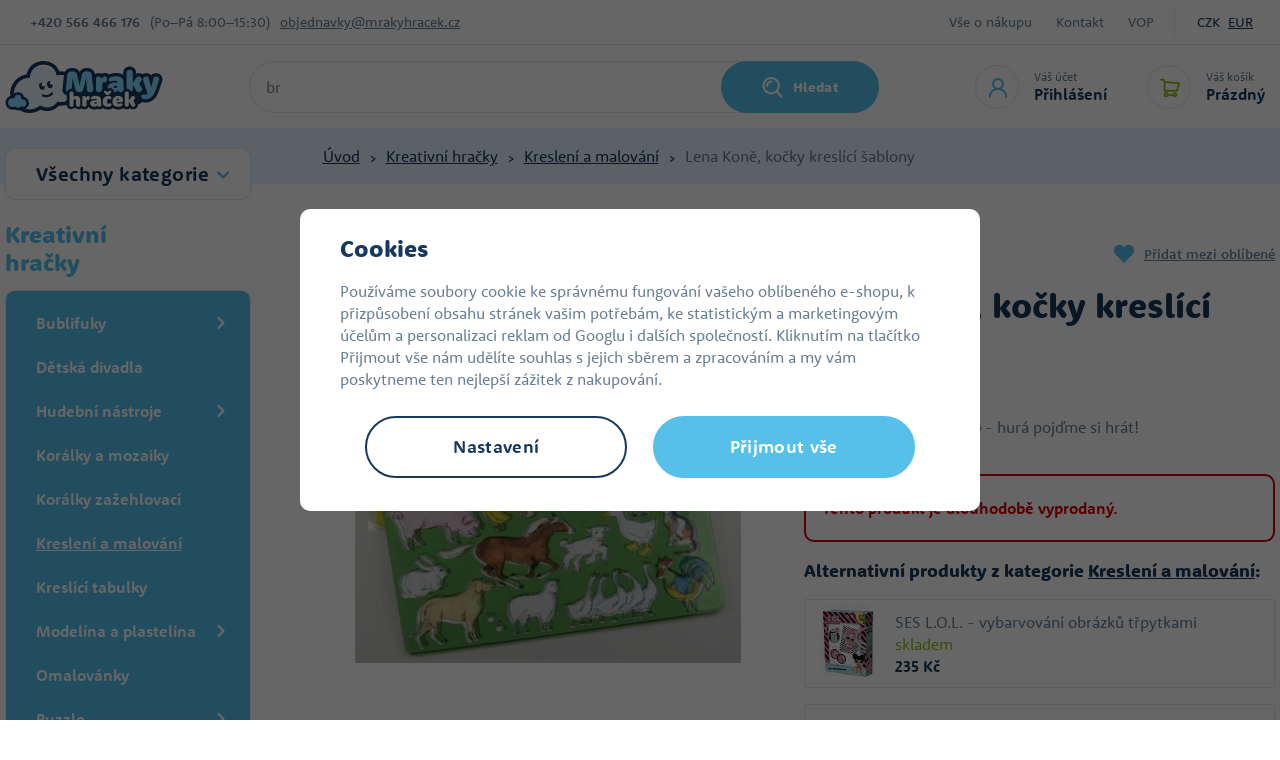

--- FILE ---
content_type: text/html; charset=UTF-8
request_url: https://www.mrakyhracek.cz/lena-kone-kocky-kreslici-sablony_z22493/
body_size: 65996
content:
<!DOCTYPE html>


                     
    
         
            
   

    
        
                
        
        

                                                

   
   
   


<html class="no-js lang-cs" lang="cs">
<head>
   <meta charset="utf-8">
   
      <meta name="author" content="Mrakyhraček.cz">
   

   <meta name="web_author" content="wpj.cz">

   
      <meta name="description" content="Lena - Koně, kočky kreslící šablony. Kreslící šablonky s motivem koní a koček jsou oblíbenou hračkou. Balení obsahuje 2x šablonku o velikosti 27x23cm..">
   

         <meta name="viewport" content="width=device-width, initial-scale=1">
   
   <meta property="og:title" content="Lena Koně, kočky kreslící šablony - Mrakyhraček.cz">
      
         <meta property="og:image" content="https://static.mrakyhracek.cz/data/tmp/108/3/29293_108.jpg?1636029493_1">
   
   <meta property="og:url" content="https://www.mrakyhracek.cz/lena-kone-kocky-kreslici-sablony_z22493/">
   <meta property="og:type" content="website">

   
   

   
      <title>Lena Koně, kočky kreslící šablony - Mrakyhraček.cz</title>
   

   
      
   <link rel="stylesheet" href="https://use.typekit.net/mbo3qms.css">


      
         <link rel="stylesheet" href="https://static.mrakyhracek.cz/web/build/app.a9d8a219.css">
         
      
   <link rel="stylesheet" href="https://static.mrakyhracek.cz/web/build/product.b829abe8.css">

   

   
         <link rel="canonical" href="https://www.mrakyhracek.cz/lena-kone-kocky-kreslici-sablony_z22493/">
   

   
               <meta name="robots" content="index, follow">
         

   
         

   
         <link rel="shortcut icon" href="/templates/images/favicon.ico">
   
   
         <link rel="apple-touch-icon" sizes="180x180" href="https://static.mrakyhracek.cz/templates/images/share/apple-touch-icon.png">
      <link rel="icon" type="image/png" sizes="32x32" href="https://static.mrakyhracek.cz/templates/images/share/favicon-32x32.png">
      <link rel="icon" type="image/png" sizes="16x16" href="https://static.mrakyhracek.cz/templates/images/share/favicon-16x16.png">
      <link rel="manifest" href="https://static.mrakyhracek.cz/templates/images/share/site.webmanifest">
   
   <link rel="search" href="/vyhledavani/" type="text/html">

   <script src="https://static.mrakyhracek.cz/common/static/js/sentry-6.16.1.min.js"></script>

<script>
   Sentry.init({
      dsn: 'https://bdac53e35b1b4424b35eb8b76bcc2b1a@sentry.wpj.cz/9',
      allowUrls: [
         /www\.mrakyhracek\.cz\//
      ],
      denyUrls: [
         // Facebook flakiness
         /graph\.facebook\.com/i,
         // Facebook blocked
         /connect\.facebook\.net\/en_US\/all\.js/i,
         // Chrome extensions
         /extensions\//i,
         /^chrome:\/\//i,
         /kupshop\.local/i
      ],
      beforeSend(event) {
         if (!/FBA[NV]|PhantomJS|SznProhlizec/.test(window.navigator.userAgent)) {
            return event;
         }
      },
      ignoreErrors: [
         // facebook / ga + disabled cookies
         'fbq is not defined',
         'Can\'t find variable: fbq',
         '_gat is not defined',
         'AW is not defined',
         'Can\'t find variable: AW',
         'url.searchParams.get', // gtm koza
         // localstorage not working in incoginto mode in iOS
         'The quota has been exceeded',
         'QuotaExceededError',
         'Undefined variable: localStorage',
         'localStorage is null',
         'The operation is insecure',
         "Failed to read the 'localStorage'",
         "gtm_",
         "Can't find variable: glami",
      ]
   });

   Sentry.setTag("web", "prod_mrakyhracek_db");
   Sentry.setTag("wbpck", 1);
   Sentry.setTag("adm", 0);
   Sentry.setTag("tpl", "x");
   Sentry.setTag("sentry_v", "6.16.1");
</script>

   <script>
   window.wpj = window.wpj || {};
   wpj.onReady = wpj.onReady || [];
   wpj.jsShop = wpj.jsShop || {events:[]};

   window.dataLayer = window.dataLayer || [];
   function gtag() {
      window.dataLayer.push(arguments);
   }
   window.wpj.cookie_bar_send = false;

   wpj.getCookie = (sKey) => decodeURIComponent(
      document.cookie.replace(
         new RegExp(
            '(?:(?:^|.*;)\\s*' +
            encodeURIComponent(sKey).replace(/[\-\.\+\*]/g, '\\$&') +
            '\\s*\\=\\s*([^;]*).*$)|^.*$'
         ),
         '$1'
      )
   ) || null;

   </script>

<script>
   wpj.data = wpj.data || { };

   
   

   

   
</script>


   
   <script async src="https://scripts.luigisbox.tech/LBX-913767.js"></script>


         <meta name="google-site-verification" content="">
         <meta name="google-site-verification" content="XC5Ukq8XkvB9MKsQkMmLtPcLxGGHzWQlCx-W4PHoxRU">
   
   
   
   
          

      

   

<script>page_data = {"page":{"language":"cs","title":"Lena Kon\u011b, ko\u010dky kresl\u00edc\u00ed \u0161ablony - Mrakyhra\u010dek.cz","path":"\/lena-kone-kocky-kreslici-sablony_z22493\/","currency":"CZK","currencyRate":1,"breadCrumbs":[{"id":"","name":"Dom\u016f"},{"id":905,"name":"Kreativn\u00ed hra\u010dky"},{"id":841,"name":"Kreslen\u00ed a malov\u00e1n\u00ed"},{"id":"","name":"Lena Kon\u011b, ko\u010dky kresl\u00edc\u00ed \u0161ablony"}],"environment":"live","type":"product"},"user":{"sessionId":"251f7a6fbd815a072f4dab0c31c5dc02","cartId":"no-cartID","type":"anonymous","cartValue":0,"cartValueWithVat":0,"cartValueWithoutVat":0,"cartItems":0},"resetRefferer":false,"event":"pageView","products":[{"id":22493,"idProduct":22493,"EAN":4006942750603,"code":"H006049","productCode":"H006049","hasVariations":false,"variationsIds":[],"idVariation":null,"variationCode":null,"variationName":null,"soldOut":null,"idAll":[],"categoryMain":[{"id":905,"name":"Kreativn\u00ed hra\u010dky"},{"id":841,"name":"Kreslen\u00ed a malov\u00e1n\u00ed"}],"categoryCurrent":[{"id":905,"name":"Kreativn\u00ed hra\u010dky"},{"id":841,"name":"Kreslen\u00ed a malov\u00e1n\u00ed"},{"id":"","name":"Lena Kon\u011b, ko\u010dky kresl\u00edc\u00ed \u0161ablony"}],"producer":"Lena","campaigns":[],"name":"Lena Kon\u011b, ko\u010dky kresl\u00edc\u00ed \u0161ablony","vat":21,"price":81.82,"priceWithVat":99,"priceWithoutVat":81.82,"priceVat":17.18,"priceWithoutDiscount":81.82,"discount":0,"hasDiscount":false,"availability":"skladem u dodavatele","url":"https:\/\/www.mrakyhracek.cz\/lena-kone-kocky-kreslici-sablony_z22493\/","imageUrl":"https:\/\/static.mrakyhracek.cz\/data\/tmp\/0\/3\/29293_0.jpg?1636029493_1","position":1}],"once":false,"version":"v2"};page_data['page']['layout'] = window.innerWidth  > 991 ? 'web' : window.innerWidth > 543 ? 'tablet' : 'mobil';dataLayer.push(page_data);</script><script src="https://static.mrakyhracek.cz/common/static/wpj/wpj.gtm.js?v2"></script><script>var urlParams = new URLSearchParams(window.location.search);var hash = location.href.split("#")[1] || urlParams.get('id_variation') || "";gtm_getDetailImpressions(hash, 'detailImpressions');</script><script>
              wpj.onReady.push(function () {
                 [ 'logout', 'registration', 'login', 'newsletter_subscribe'].forEach(function (type) {
                    let cookieValue = wpj.storage.cookies.getItem('gtm_'+type);

                    if (cookieValue === null) {
                       return;
                    }
                    wpj.storage.cookies.removeItem('gtm_'+type);

                    cookieValue = JSON.parse(cookieValue);

                    let valueData;
                    if (type === 'newsletter_subscribe') {
                       valueData = { ...cookieValue };
                       type = 'newsletterSubscribe';
                    } else if (cookieValue instanceof Array) {
                       valueData = { data: cookieValue };
                    } else {
                       valueData = { value: cookieValue };
                    }
                     window.dataLayer.push({
                        event: 'success' +  gtm_ucfirst(type),
                           ...valueData
                     });
                 });
              });
              function gtm_ucfirst(str) {
                   if (!str || typeof str !== 'string') return str;
                   return str.charAt(0).toUpperCase() + str.slice(1);
               }
           </script>      <!-- Google Tag Manager -->
   <script data-cookieconsent="ignore">(function(w,d,s,l,i) {w[l] = w[l] || [];w[l].push({'gtm.start': new Date().getTime(), event: 'gtm.js'});
         var f = d.getElementsByTagName(s)[0],j=d.createElement(s),dl=l != 'dataLayer' ? '&l=' + l : '';
         j.async = true;j.src='//www.googletagmanager.com/gtm.js?id=' + i + dl;f.parentNode.insertBefore(j, f);
      })(window, document, 'script', 'dataLayer', 'GTM-K5R7DDF');</script>
   <!-- End Google Tag Manager -->
</head>
<body >



<!-- Google Tag Manager -->
   <noscript>
       <iframe src="//www.googletagmanager.com/ns.html?id=GTM-K5R7DDF" height="0" width="0" style="display:none;visibility:hidden"></iframe>
   </noscript>
<!-- End Google Tag Manager -->


   
      
      <div class="header-top">
   <div class="container display-flex">
      <div class="contact">
         <strong>+420&nbsp;566 466 176</strong>
          <div class="w-html">(Po–Pá 8:00–15:30)</div> 
         <a href="mailto:objednavky@mrakyhracek.cz">objednavky@mrakyhracek.cz</a>
      </div>
      <div class="menu-wrapper">
         
<div class="">
    
   <ul class="">
                 <li class=" item-39">
             <a href="/vse-o-nakupu/" >
                 Vše o nákupu
             </a>
                        </li>
                 <li class=" item-32">
             <a href="/kontakt/" >
                 Kontakt
             </a>
                        </li>
                 <li class=" item-50">
             <a href="/vop/" >
                 VOP
             </a>
                        </li>
          </ul>

</div>

                     <div class="currencies">
               
                                                      <a href="/mena/CZK/" title="Česká koruna"
                        class="active">CZK</a>
                                       <a href="/mena/EUR/" title="Euro"
                        >EUR</a>
                                             </div>
               </div>
   </div>
</div>
<header class="header">
   <div class="container display-flex">
      <div class="header-burger header-icon">
         <a href="" data-toggle="burger">
            <span class="fc icons_burger"></span>
         </a>
      </div>
      <a href="/" title="Hračky pro děti - levné hračky v internetovém hračkářství MrakyHraček.cz" class="logo">
                     <img src="https://static.mrakyhracek.cz/templates/images/logo.svg" alt="Hračky pro děti - levné hračky v internetovém hračkářství MrakyHraček.cz" width="158" height="52">
               </a>
                  <div class="header-search-inline">
   <form method="get" action="/vyhledavani/">
      <input type="text" name="search" value="" maxlength="100" class="form-control autocomplete-control"
             placeholder="Jakou hračku hledáte?" autocomplete="off" data-search-input>
      <button name="submit" type="submit" value="Hledat"
              class="btn btn-search fc icons_search" >Hledat</button>
         </form>
</div>

      <div class="header-icons">
         <div class="header-search header-icon">
            <a href="/vyhledavani/" data-toggle="search">
               <span class="fc icons_search"></span>
            </a>
         </div>
         <div class="header-login header-icon">
            <a href="/prihlaseni/" class="cart-signin">
               <span class="fc icons_user"></span>
               <div>
                  <p class="title-small">Váš účet</p>
                  <p class="login">Přihlášení</p>
               </div>
            </a>
            <div class="cartbox cartbox-login" data-cartbox-login>
         <div class="row">
         <div class="col-lg-6 login-hover">
            <h4>Přihlášení</h4>
            <form method="post" action="/prihlaseni/">
               <input type="hidden" name="url" value="/lena-kone-kocky-kreslici-sablony_z22493/">

               <div class="form-group">
                  <input type="email" name="login" value="" placeholder="E-mail"
                         class="form-control">
               </div>
               <div class="form-group">
                  <input type="password" name="password" value="" placeholder="Heslo" class="form-control">
               </div>
               <input class="btn btn-primary" type="submit" value="Přihlásit se" name="Submit">
            </form>
               <div class="oauth-login">
      <div class="oauth-buttons">
                     <a href="/login-bind/facebook" class="btn fb"><span class="fc icons_facebook"></span><span class="text">Facebook přihlášení</span></a>
                        </div>
   </div>
            <p class="forgotten-pw"><a href="/prihlaseni-heslo/">Zapomněli jste heslo?</a></p>
         </div>
         <div class="col-lg-6 registration-hover">
            <img src="https://static.mrakyhracek.cz/templates/images/cloud_in-love.svg" alt="" height="41" width="56" loading="lazy">
            <h5>Dovolte nám odměnit vás za věrnost.</h5>
            <a href="/registrace/" class="btn btn-pink">Registrovat se</a>
            <p><strong>Registrujte se a získáte:</strong></p>
            <div class="w-text"><p>zrychlený nákup v e-shopu</p><p>přehled vašich&nbsp;objednávek</p><p>věrnostní program&nbsp;</p><p>levnější dopravu a platbu</p><p><br>&nbsp;</p></div><div class=""></div>
         </div>
      </div>
   </div>
         </div>

         <div data-reload="cart-info" class="header-cart header-icon ">
   <a  >
      <span class="fc icons_cart"></span>
      <div>
         <p class="title-small">Váš košík</p>
         <p class="price">Prázdný</p>
      </div>
   </a>
</div>

<div class="cartbox-focus custom-scrollbar" data-cartbox>
   
   <div class="cartbox-alsobought custom-scrollbar" data-cartbox-alsobought data-url="/kosik/">
      <h4 class="text-center">Doporučujeme přikoupit</h4>
      <div data-print_alsobought></div>
   </div>

      <div class="cartbox-header">
         
            <p class="h3">Nákupní košík</p>
         
         
            <a href="#" class="fc lightbox_close" data-cartbox-hide></a>
         
      </div>
   

   <div class="cartbox-product-list" >
      <div data-reload="cartbox-products">
                     <p class="no-items">V košíku nemáte žádné zboží.</p>
               </div>
   </div>


   <div class="cartbox-footer">
      <div data-reload="cartbox-footer">
         
   
      
      <div class="price-title">Mezisoučet
         <strong class="total-price h3">0 Kč</strong>

      </div>
   

   
      <a href="/kosik/" class="btn btn-block btn-primary disabled">Do košíku</a>
   

      </div>
   </div>
</div>
<div class="cartbox-bg" data-cartbox></div>
<div class="cartbox-overlay" data-cartbox data-cartbox-hide></div>

      </div>
   </div>
</header>
<div class="header-search-outer">
   <div class="header-search-inner" data-search-form>
      <div class="container">
         <form method="get" role="search" action="/vyhledavani/">
            <input type="text" name="search" value="" maxlength="100" class="form-control autocomplete-control"
                   placeholder="Jakou hračku hledáte?" aria-label="Jakou hračku hledáte?" autocomplete="off" data-search-input>
            <button name="submit" type="submit" value="Hledat" class="btn btn-primary btn-block"><span>Hledat</span></button>
            <button class="search-toggle" data-toggle="search" aria-label="Zavřít"><i class="fc lightbox_close"></i></button>
         </form>
      </div>
   </div>
</div>

<script id="productSearch" type="text/x-dot-template">
      <div class="container">
      
      {{? it.items.Produkty || it.items.Kategorie || it.items.Vyrobci}}

      {{? it.items.Produkty }}
      <div class="autocomplete-products">
         
         <p class="title-default">Zboží</p>
         
         <ul>
            {{~it.items.Produkty.items :item :index}}
            <li data-autocomplete-item="product">
               <a href="/presmerovat/?type=product&id={{=item.id}}">
                  {{? item.image }}
                  <img src="{{=item.image}}" alt="{{=item.label}}">
                  {{??}}
                  <img src="/templates/images/no-img.jpg" alt="{{=item.label}}">
                  {{?}}
                  <div class="ac-product-content">
                     <p class="producer">{{=item.producer.title}}</p>
                     <span class="label">{{=item.label}}</span>
                  </div>
                  <div class="ac-product-price">
                     <p class="delivery delivery-{{=item.deliveryTime}}">
                        {{? item.deliveryTime == 0}}
                           {{=item.deliveryTimeText}} {{? item.inStore > 20}}> 20{{??}}{{=item.inStore}}{{?}}ks
                        {{??}}
                           {{=item.deliveryTimeText}}
                        {{?}}
                     </p>
                     <strong>{{=item.price}}</strong>
                  </div>


               </a>
            </li>
            {{~}}
         </ul>
         
         <div class="ac-showall" data-autocomplete-item="show-all">
            <a href="" class="btn btn-ac-showall">Zobrazit všechny výsledky</a>
         </div>
         
      </div>
   {{?}}

      <div class="autocomplete-side">
         {{? it.items.Kategorie }}
         <div class="autocomplete-categories">
            
            <p class="title-default">Kategorie</p>
            
            <ul>
               {{~it.items.Kategorie.items :item :index}}
               <li data-autocomplete-item="section">
                  <a href="/presmerovat/?type=category&id={{=item.id}}">{{=item.label}}</a>
               </li>
               {{~}}
            </ul>
         </div>
         {{?}}

         {{? it.items.Vyrobci }}
         <div class="autocomplete-categories">
            <p class="title-default">Značky</p>
            <ul>
               {{~it.items.Vyrobci.items :item :index}}
               <li data-autocomplete-item="section">
                  <a href="/presmerovat/?type=producer&id={{=item.id}}">{{=item.label}}</a>
               </li>
               {{~}}
            </ul>
         </div>
         {{?}}

      </div>

   {{??}}
      <div class="autocomplete-noresult">
         <p>
            
            Žádný výsledek
            
         </p>
      </div>
      {{?}}
      
   </div>
</script>

<script>
   
   wpj.onReady.push(function() {
      $('[data-search-input]').productSearch();
   });
   
</script>
   
   
   <main class="main product-main">
      
   <div class="breadcrumbs-wrapper">
      <div class="container">
         <ul class="breadcrumbs ">
                                             <li><a href="/" title="Zpět na úvod">Úvod</a></li>
                                                               <li><a href="/kreativni-hracky-a185" title="Zpět na Kreativní hračky">Kreativní hračky</a></li>
                                                               <li><a href="/malujeme-a760" title="Zpět na Kreslení a malování">Kreslení a malování</a></li>
                                                               <li class="active">Lena Koně, kočky kreslící šablony</li>
                                       </ul>
      </div>
   </div>

      <div class="container product-body">
         <div class="product-side">
            <div class="sections-rwd">
               <button type="button" class="sections-title btn btn-sections">Všechny kategorie</button>
               <div class="opener-content">
                   <div class="sidebar-sections" data-sidesections><ul class="list-unstyled sidebar-sections-nav sidebar-sections-nav-rwd"><li class="sidebar-navitem section_1243" data-sidesections-navitem><a href="/nejprodavanejsi_k1243/" class="navlink"><span>Nejprodávanější</span></a></li><li class="sidebar-navitem section_1958" data-sidesections-navitem><a href="/novinky-detske-fotaky_k1958/" class="navlink"><span>Novinky dětské foťáky</span></a></li><li class="sidebar-navitem section_1305" data-sidesections-navitem><a href="/novinky_k1305/" class="navlink"><span>Novinky</span></a></li><li class="sidebar-navitem section_1171" data-sidesections-navitem><a href="/akce-hracky-a674" class="navlink"><span>Hračky v akci</span></a></li><li class="sidebar-navitem section_1084" data-sidesections-navitem><a href="/hracky-pro-holky-a51" class="navlink"><span>Hračky pro holky</span></a></li><li class="sidebar-navitem section_970" data-sidesections-navitem><a href="/hracky-pro-kluky-a50" class="navlink"><span>Hračky pro kluky</span></a></li><li class="sidebar-navitem section_1025" data-sidesections-navitem><a href="/hracky-pro-nejmensi-a52" class="navlink"><span>Hračky pro nejmenší</span></a></li><li class="sidebar-navitem section_1047" data-sidesections-navitem><a href="/darky-a781" class="navlink"><span>Dárky</span></a></li><li class="sidebar-navitem section_906" data-sidesections-navitem><a href="/drevene-hracky-a193" class="navlink"><span>Dřevěné hračky</span></a></li><li class="sidebar-navitem section_1092" data-sidesections-navitem><a href="/figurky-zviratka-a169" class="navlink"><span>Figurky a zvířátka</span></a></li><li class="sidebar-navitem section_985" data-sidesections-navitem><a href="/oblibene-znacky_k985/" class="navlink"><span>Oblíbené značky</span></a></li><li class="sidebar-navitem section_884" data-sidesections-navitem><a href="/hry-na-profese-a342" class="navlink"><span>Hra na profese</span></a></li><li class="sidebar-navitem section_905" data-sidesections-navitem><a href="/kreativni-hracky-a185" class="navlink"><span>Kreativní hračky</span></a></li><li class="sidebar-navitem section_1061" data-sidesections-navitem><a href="/pokojicek-a-skola_k1061/" class="navlink"><span>Pokojíček a škola</span></a></li><li class="sidebar-navitem section_1031" data-sidesections-navitem><a href="/kostymy-pro-divky-a675" class="navlink"><span>Kostýmy a masky</span></a></li><li class="sidebar-navitem section_917" data-sidesections-navitem><a href="/stavebnice-a365" class="navlink"><span>Stavebnice</span></a></li><li class="sidebar-navitem section_847" data-sidesections-navitem><a href="/plysove-hracky-a360" class="navlink"><span>Plyšové hračky</span></a></li><li class="sidebar-navitem section_973" data-sidesections-navitem><a href="/spolecenske-hry-a328" class="navlink"><span>Společenské hry</span></a></li><li class="sidebar-navitem section_1099" data-sidesections-navitem><a href="/hracky-na-zahradu-a270" class="navlink"><span>Na zahradu</span></a></li><li class="sidebar-navitem section_1498" data-sidesections-navitem><a href="/pro-mazlicky_k1498/" class="navlink"><span>Pro mazlíčky</span></a></li><li class="sidebar-navitem section_1306" data-sidesections-navitem><a href="/domacnost_k1306/" class="navlink"><span>Domácnost</span></a></li></ul></div> 


               </div>

            </div>

            <h3>Kreativní hračky</h3>
             <div class="sidebar-sections" data-sidesections><ul class="list-unstyled sidebar-sections-nav"><li class="sidebar-navitem section_1102 level-1 " data-sidesections-navitem><i class="navitem-trigger" data-sidesections-trigger></i><a href="/bublifuky-a189" class="navlink"><span>Bublifuky</span></a><ul class="list-unstyled sidebar-sections-nav"><li class="sidebar-navitem section_1362 level-2 " data-sidesections-navitem><a href="/kreativni-hracky_k905/bublifuky_k1102/bublifukove-pistole_k1362/" class="navlink"><span>Bublifukové pistole</span></a></li><li class="sidebar-navitem section_1365 level-2 " data-sidesections-navitem><a href="/kreativni-hracky_k905/bublifuky_k1102/bublifukove-sady_k1365/" class="navlink"><span>Bublifukové sady</span></a></li><li class="sidebar-navitem section_1360 level-2 " data-sidesections-navitem><a href="/kreativni-hracky_k905/bublifuky_k1102/stroje-na-bubliny_k1360/" class="navlink"><span>Stroje na bubliny</span></a></li></ul></li><li class="sidebar-navitem section_1008 level-1 " data-sidesections-navitem><a href="/kreativni-hracky_k905/detska-divadla_k1008/" class="navlink"><span>Dětská divadla</span></a></li><li class="sidebar-navitem section_1114 level-1 " data-sidesections-navitem><i class="navitem-trigger" data-sidesections-trigger></i><a href="/hudebni-hracky-a202" class="navlink"><span>Hudební nástroje</span></a><ul class="list-unstyled sidebar-sections-nav"><li class="sidebar-navitem section_1129 level-2 " data-sidesections-navitem><a href="/kreativni-hracky_k905/hudebni-nastroje_k1114/bubinky_k1129/" class="navlink"><span>Bubínky</span></a></li><li class="sidebar-navitem section_942 level-2 " data-sidesections-navitem><a href="/kreativni-hracky_k905/hudebni-nastroje_k1114/kytary_k942/" class="navlink"><span>Kytary</span></a></li><li class="sidebar-navitem section_1118 level-2 " data-sidesections-navitem><a href="/kreativni-hracky_k905/hudebni-nastroje_k1114/piana-a-klavesy_k1118/" class="navlink"><span>Piána a klávesy</span></a></li><li class="sidebar-navitem section_1030 level-2 " data-sidesections-navitem><a href="/kreativni-hracky_k905/hudebni-nastroje_k1114/fletny_k1030/" class="navlink"><span>Flétny</span></a></li></ul></li><li class="sidebar-navitem section_1111 level-1 " data-sidesections-navitem><a href="/mozaiky-a759" class="navlink"><span>Korálky a mozaiky</span></a></li><li class="sidebar-navitem section_887 level-1 " data-sidesections-navitem><a href="/koralky-a714" class="navlink"><span>Korálky zažehlovací</span></a></li><li class="sidebar-navitem section_841 level-1 " data-sidesections-navitem><a href="/malujeme-a760" class="navlink"><span>Kreslení a malování</span></a></li><li class="sidebar-navitem section_1285 level-1 " data-sidesections-navitem><a href="/kreativni-hracky_k905/kreslici-tabulky_k1285/" class="navlink"><span>Kreslící tabulky</span></a></li><li class="sidebar-navitem section_1123 level-1 " data-sidesections-navitem><i class="navitem-trigger" data-sidesections-trigger></i><a href="/modeliny-a-plasteliny-a186" class="navlink"><span>Modelína a plastelína</span></a><ul class="list-unstyled sidebar-sections-nav"><li class="sidebar-navitem section_1152 level-2 " data-sidesections-navitem><a href="/plastelina-play-doh-a44" class="navlink"><span>Modelína Play-Doh</span></a></li></ul></li><li class="sidebar-navitem section_902 level-1 " data-sidesections-navitem><a href="/omalovanky-a747" class="navlink"><span>Omalovánky</span></a></li><li class="sidebar-navitem section_843 level-1 " data-sidesections-navitem><i class="navitem-trigger" data-sidesections-trigger></i><a href="/puzzle-a315" class="navlink"><span>Puzzle</span></a><ul class="list-unstyled sidebar-sections-nav"><li class="sidebar-navitem section_1172 level-2 " data-sidesections-navitem><a href="/puzzle-do-50-dilku-a317" class="navlink"><span>Do 50 dílků</span></a></li><li class="sidebar-navitem section_1431 level-2 " data-sidesections-navitem><a href="/kreativni-hracky_k905/puzzle_k843/drevene-puzzle_k1431/" class="navlink"><span>Dřevěné puzzle</span></a></li><li class="sidebar-navitem section_1436 level-2 " data-sidesections-navitem><a href="/kreativni-hracky_k905/puzzle_k843/edukativni-puzzle_k1436/" class="navlink"><span>Edukativní Puzzle</span></a></li><li class="sidebar-navitem section_1437 level-2 " data-sidesections-navitem><a href="/kreativni-hracky_k905/puzzle_k843/puzzle-mesta_k1437/" class="navlink"><span>Puzzle Města</span></a></li><li class="sidebar-navitem section_1434 level-2 " data-sidesections-navitem><a href="/kreativni-hracky_k905/puzzle_k843/puzzle-zvirata_k1434/" class="navlink"><span>Puzzle zvířata</span></a></li><li class="sidebar-navitem section_898 level-2 " data-sidesections-navitem><a href="/puzzle-do-100-dilku-a318" class="navlink"><span>Do 100 dílků</span></a></li><li class="sidebar-navitem section_1079 level-2 " data-sidesections-navitem><a href="/puzzle-do-500-dilku-a320" class="navlink"><span>Do 500 dílků</span></a></li><li class="sidebar-navitem section_1136 level-2 " data-sidesections-navitem><a href="/puzzle-do-1500-dilku-a322" class="navlink"><span>Do 1500 dílků</span></a></li><li class="sidebar-navitem section_1091 level-2 " data-sidesections-navitem><a href="/puzzle-do-2000-dilku-a323" class="navlink"><span>Do 2000 dílků</span></a></li><li class="sidebar-navitem section_1087 level-2 " data-sidesections-navitem><a href="/puzzle-do-3000-dilku-a324" class="navlink"><span>3000 a více dílků</span></a></li><li class="sidebar-navitem section_1121 level-2 " data-sidesections-navitem><a href="/3d-puzzle-a457" class="navlink"><span>3D puzzle</span></a></li><li class="sidebar-navitem section_1077 level-2 " data-sidesections-navitem><a href="/exit-puzzle-ravensburger-a1062" class="navlink"><span>Exit puzzle Ravensburger</span></a></li><li class="sidebar-navitem section_1060 level-2 " data-sidesections-navitem><a href="/penove-puzzle-a506" class="navlink"><span>Pěnové puzzle</span></a></li><li class="sidebar-navitem section_1438 level-2 " data-sidesections-navitem><i class="navitem-trigger" data-sidesections-trigger></i><a href="/kreativni-hracky_k905/puzzle_k843/pohadkove-puzzle_k1438/" class="navlink"><span>Pohádkové puzzle</span></a><ul class="list-unstyled sidebar-sections-nav"><li class="sidebar-navitem section_1439 level-3 " data-sidesections-navitem><a href="/kreativni-hracky_k905/puzzle_k843/pohadkove-puzzle_k1438/puzzle-cars_k1439/" class="navlink"><span>Puzzle Cars</span></a></li><li class="sidebar-navitem section_1435 level-3 " data-sidesections-navitem><a href="/kreativni-hracky_k905/puzzle_k843/pohadkove-puzzle_k1438/puzzle-frozen_k1435/" class="navlink"><span>Puzzle Frozen</span></a></li><li class="sidebar-navitem section_1433 level-3 " data-sidesections-navitem><a href="/kreativni-hracky_k905/puzzle_k843/pohadkove-puzzle_k1438/puzzle-harry-potter_k1433/" class="navlink"><span>Puzzle Harry Potter</span></a></li><li class="sidebar-navitem section_1432 level-3 " data-sidesections-navitem><a href="/kreativni-hracky_k905/puzzle_k843/pohadkove-puzzle_k1438/puzzle-mickey-mouse_k1432/" class="navlink"><span>Puzzle Mickey Mouse</span></a></li></ul></li></ul></li><li class="sidebar-navitem section_1037 level-1 " data-sidesections-navitem><a href="/razitka-a750" class="navlink"><span>Razítka</span></a></li><li class="sidebar-navitem section_1140 level-1 " data-sidesections-navitem><a href="/tabule-a541" class="navlink"><span>Tabule</span></a></li><li class="sidebar-navitem section_1029 level-1 " data-sidesections-navitem><a href="/kreativni-hracky_k905/tetovani_k1029/" class="navlink"><span>Tetování</span></a></li><li class="sidebar-navitem section_1002 level-1 " data-sidesections-navitem><i class="navitem-trigger" data-sidesections-trigger></i><a href="/vytvarna-dilna-a187" class="navlink"><span>Vyrob si</span></a><ul class="list-unstyled sidebar-sections-nav"><li class="sidebar-navitem section_1004 level-2 " data-sidesections-navitem><a href="/udelej-si-svuj-naramek-a712" class="navlink"><span>Výroba náramků</span></a></li></ul></li><li class="sidebar-navitem section_997 level-1 " data-sidesections-navitem><a href="/kreativni-hracky_k905/krasohledy_k997/" class="navlink"><span>Krasohledy</span></a></li><li class="sidebar-navitem section_880 level-1 " data-sidesections-navitem><a href="/vysivani-pleteni-a749" class="navlink"><span>Vyšívání</span></a></li></ul></div><script> wpj.onReady.push(function () { $('[data-sidesections]').on('click', '[data-sidesections-trigger]', function (e) { var $list_item = $(this).closest('[data-sidesections-navitem]'); $list_item.children('ul').slideToggle(); if (!$list_item.hasClass('toggle-opened') && $list_item.hasClass('opened')) $list_item.removeClass('opened'); else $list_item.toggleClass('toggle-opened'); }); }); </script> 

         <script>
         wpj.onReady.push(function () {
                        $("[data-sidesections] .section_905").addClass('opened');
                        $("[data-sidesections] .section_841").addClass('opened').addClass('active');
                     });
      </script>
   
         </div>
         <div class="product-content">
            <div class=" product-top">
               <div class="row">
                  <div class="col-xxs-12 col-md-6 column-left">
                     <div class="product-flags product-flags-resp flags">
                        
                        
                                                                                                    </div>
                     

   <link rel="preload" href="https://static.mrakyhracek.cz/data/tmp/3/3/29293_3.jpg?1636029493_1" as="image">

<div class="product-gallery" data-gallery-wrapper>
   <div class="product-photo-main">
      <div id="product-main-photo">
                  <a href="https://static.mrakyhracek.cz/data/tmp/0/3/29293_0.jpg?1636029493_1"
            data-rel="gallery" data-main-img-link>
            <img src="https://static.mrakyhracek.cz/data/tmp/3/3/29293_3.jpg?1636029493_1"
                 data-src="https://static.mrakyhracek.cz/data/tmp/3/3/29293_3.jpg?1636029493_1"
                 alt="Lena Koně, kočky kreslící šablony"
                 class="img-responsive " data-main-img
                 width="466" height="453">
         </a>
               </div>
      <div id="photo-nav-container">
         <button data-nav="0" aria-controls="product-main-photo" data-src="https://static.mrakyhracek.cz/data/tmp/3/3/29293_3.jpg?1636029493_1"></button>
               </div>
   </div>

   </div>
                  </div>

                  <div class="col-xxs-12 col-md-6 column-right pull-right">
                     <div class="fav-link-wrapper">
                                                   <div class="product-producer">
                              <a href="/lena_v56/" title="Lena">
                                                                  <img src="https://static.mrakyhracek.cz/data/tmp/7/6/56_7.jpg?1701727063_1" alt="Lena"
                                      width="100" height="60">
                              </a>
                           </div>
                                                
                                                         


   <a href="/ucet/oblibene/pridat/22493" class="fav-link cart-signin"
            title="Přidat mezi oblíbené" rel="nofollow"
       data-signin-next="/ucet/oblibene/pridat/22493">
      <span class="fc icons_heart"></span> Přidat mezi oblíbené
   </a>
                                             </div>

                     <h1>Lena Koně, kočky kreslící šablony</h1>

                     <div class="product-top-reviews">
                                                <span>Kód zboží:&nbsp;H006049</span>
                     </div>

                     <div class="product-flags flags">
                        
                        
                        
                                                                            </div>

                     
                     <p class="annotation"><p align="left" dir="ltr">
	<strong><font size="2"><font face="Arial"><font face="Arial">Koně, kočky kreslící šablo</font></font>ny </font></strong>- hurá pojďme si hrát!</p></p>

                     <div class="top-params">
                                                                           
                                             </div>

                                             <div class="alert alert-danger">
   <strong>
       Tento produkt je dlouhodobě vyprodaný.
   </strong>
</div>


   <p class="title-default">
      Alternativní produkty z kategorie <a href="/malujeme-a760">Kreslení a malování</a>:
   </p>
   <div class="similar-row row">
          <div class="col-xxs-12 ">
      <div class="similar-product">
         <a href="/ses-l-o-l-vybarvovani-obrazku-trpytkami_z10664/" class="image">
            <img src="https://static.mrakyhracek.cz/data/tmp/4/2/245942_4.jpg?1636029493_1" alt="" class="img-responsive">
         </a>
         <div>
            <p class="title">
               <a href="/ses-l-o-l-vybarvovani-obrazku-trpytkami_z10664/" title="SES L.O.L. - vybarvování obrázků třpytkami" >
                   SES L.O.L. - vybarvování obrázků třpytkami
               </a>
            </p>
            <p class="delivery delivery-0">
                skladem
            </p>
            <p class="price">235 Kč</p>
         </div>
      </div>
   </div>
   <div class="col-xxs-12 ">
      <div class="similar-product">
         <a href="/bontempi-navrharske-portfolio-symboly_z13880/" class="image">
            <img src="https://static.mrakyhracek.cz/data/tmp/4/2/101692_4.jpg?1636029493_1" alt="" class="img-responsive">
         </a>
         <div>
            <p class="title">
               <a href="/bontempi-navrharske-portfolio-symboly_z13880/" title="Bontempi Návrhářské portfólio - symboly" >
                   Bontempi Návrhářské portfólio - symboly
               </a>
            </p>
            <p class="delivery delivery-0">
                skladem
            </p>
            <p class="price">119 Kč</p>
         </div>
      </div>
   </div>
   <div class="col-xxs-12 ">
      <div class="similar-product">
         <a href="/kouzelne-malovani-vodou-8-obrazku_z21793/" class="image">
            <img src="https://static.mrakyhracek.cz/data/tmp/4/7/377597_4.jpg?1636029493_1" alt="" class="img-responsive">
         </a>
         <div>
            <p class="title">
               <a href="/kouzelne-malovani-vodou-8-obrazku_z21793/" title="Kouzelné malování vodou 8 obrázků" >
                   Kouzelné malování vodou 8 obrázků
               </a>
            </p>
            <p class="delivery delivery-0">
                skladem
            </p>
            <p class="price">193 Kč</p>
         </div>
      </div>
   </div>

   </div>
                                       </div>
               </div>
            </div>
            <hr>
            <div class="product-bottom">
               <div class="row product-descr-row">
                  <div class="col-xxs-12 col-md-6 column-left">
                     <div class="product-description product-rwd">
           <div class="product-rwd-title">
          <h2>Popis produktu</h2>
       </div>
       <div class="product-rwd-content">
          <p class="product-info">
	<strong>Lena - </strong><font face="Arial" size="2"><font face="Arial" size="2"><font face="Arial" size="2"><font face="Arial" size="2"><strong>Koně, kočky kreslící šablony</strong>. Kreslící <strong>šablonky s motivem koní a koček </strong>jsou oblíbenou hračkou. <strong>Balení obsahuje 2x šablonku</strong> o velikosti 27x23cm.<span style="display: none">.</span></font></font> </font></font></p>
<p class="product-info">
	Podívejte se na hračky pro <a href="http://www.mrakyhracek.cz/hracky-pro-kluky-a50"> kluky</a> a <a href="http://www.mrakyhracek.cz/hracky-pro-holky-a51">holky</a>. Lena hračky jsou určeny nejen pro hru venku.</p>
       </div>
    </div>

                     
                                          
                     
                     

   
   
                  </div>


                  
                  <div class="col-xxs-12 col-md-6 col-xxl-5 column-right pull-right">
                        <div class="product-params product-rwd">
      <div class="product-rwd-title">
         <h2>Parametry</h2>
      </div>

      <div class="product-rwd-content">
         <ul>
                           <li><strong>Pohlaví</strong>
                                                               <a href="/nejprodavanejsi_k1243/pohlavi_k1186/pohlavi-pro-holky_k1187/">pro holky</a>                                                      </li>
            
                           <li><strong>Výrobce</strong>
                  <a href="/lena_v56/">Lena</a>
               </li>
                     </ul>
      </div>
   </div>
                                             <div class="product-producer product-rwd">
                           <div class="product-rwd-title">
                              <h2>Lena</h2>
                           </div>
                           <div class="producer-content product-rwd-content">
                                                            <img src="https://static.mrakyhracek.cz/data/tmp/11/6/56_11.jpg?1701727063_1"
                                   alt="Lena" width="111" height="39">
                              <div>
                                 
                                 <p><div class="w-text"><p>Společnost <strong>Lena</strong> je významným distributorem hraček pro různé věkové kategorie dětí. <a data-type="external" href="https://mrakyhracek.cz/lena_v56/hracky-pro-nejmensi_k1025/" target="_blank" rel="norefferer"><strong>Hračky pro nejmenší</strong></a>, <a data-type="external" href="https://mrakyhracek.cz/lena_v56/hracky-pro-kluky_k970/" target="_blank" rel="norefferer"><strong>pro kluky</strong></a>, holky i <a data-type="external" href="https://mrakyhracek.cz/lena_v56/venkovni-hracky_k1099/" target="_blank" rel="norefferer"><strong>hračky na ven</strong></a> přinesou dětem spoustu zábavy. Rozšiřte možnosti vyžití svých dětí o <strong>kvalitní hračky</strong> od dodavatele Lena. &nbsp;</p></div></p>
                                 <a href="/lena_v56/">Zobrazit produkty od Lena</a>
                              </div>
                           </div>
                        </div>
                     
                                       </div>
                  <div class="col-xxs-12">
                     <div class="product-rwd product-rwd-reviews">
                        <div class="product-reviews-header product-rwd-title">
                           <h3>Hodnocení zákazníků</h3>
                           <div class="reviews-header-stars">
                              <span class="reviews-count"> hodnocení</span>
                                                         </div>
                        </div>
                        <div class="product-rwd-content">
                                                                                 


   <div class="reviews-empty">
   <div>
                 <p>
                                Tento produkt zatím nemá žádné hodnocení.
                        </p>
          </div>
    <div class="reviews-header" id="reviews-header">
         <button type="button" data-wpj-focus="/reviews/22493/" data-wpj-focus-ajax="1" class="btn btn-pink">
         <i class="fc icons_plus"></i>Moje vlastní zkušenost
      </button>
   </div>
   <a href="/pravidla-hodnoceni/" class="reviews-rules-link">Informace k získávání recenzí</a>
</div>
                        </div>
                     </div>
                  </div>
                  <div class="col-xxs-12">
                     <div class="product-sections">
                        <h3>Produkt se nachází v kategoriích</h3>
                        <div class="sections-inner">
                                                                                          <a href="/malujeme-a760"><span class="fc icons_file"></span>Kreslení a malování</a>
                                                                                                                        <a href="/hracky-pro-holky-a51"><span class="fc icons_file"></span>Hračky pro holky</a>
                                                                                 </div>
                     </div>
                  </div>
               </div>
            </div>
         </div>
      </div>


      
            
                        <div class="container recommended-products">
            <div class="underline-center"><h2 class="h1 underline-pink">Doporučujeme</h2></div>
            <div class="row catalog-row"
          data-tracking-view='{"_clear":true,"event":"productsImpressions","impressions":{"products":[{"id":14798,"idProduct":14798,"EAN":887961687835,"code":"H051327","productCode":"H051327","hasVariations":false,"variationsIds":[],"idVariation":null,"variationCode":null,"variationName":null,"soldOut":null,"idAll":[],"categoryMain":[{"id":1039,"name":"Do ko\u010d\u00e1rku, nad post\u00fdlku"}],"categoryCurrent":[{"id":905,"name":"Kreativn\u00ed hra\u010dky"},{"id":841,"name":"Kreslen\u00ed a malov\u00e1n\u00ed"},{"id":"","name":"Lena Kon\u011b, ko\u010dky kresl\u00edc\u00ed \u0161ablony"}],"producer":"Fisher-Price","campaigns":{"R":{"id":"R","name":"Doporu\u010dujeme"}},"name":"Fisher Price Zklid\u0148uj\u00edc\u00ed vydra s melodiemi","vat":21,"price":655.37,"priceWithVat":793,"priceWithoutVat":655.37,"priceVat":137.63,"priceWithoutDiscount":982.64,"discount":33.3053,"hasDiscount":true,"availability":"skladem","url":"https:\/\/www.mrakyhracek.cz\/fisher-price-zklidnujici-vydra-s-melodiemi_z14798\/","imageUrl":"https:\/\/static.mrakyhracek.cz\/data\/tmp\/0\/0\/218210_0.jpg?1636029493_1","position":1},{"id":116038,"idProduct":116038,"EAN":6927049054419,"code":"UN43490","productCode":"UN43490","hasVariations":false,"variationsIds":[],"idVariation":null,"variationCode":null,"variationName":null,"soldOut":null,"idAll":[],"categoryMain":[{"id":884,"name":"Hra na profese"},{"id":869,"name":"Dokto\u0159i a doktorky"}],"categoryCurrent":[{"id":905,"name":"Kreativn\u00ed hra\u010dky"},{"id":841,"name":"Kreslen\u00ed a malov\u00e1n\u00ed"},{"id":"","name":"Lena Kon\u011b, ko\u010dky kresl\u00edc\u00ed \u0161ablony"}],"producer":"Classic World","campaigns":{"R":{"id":"R","name":"Doporu\u010dujeme"}},"name":"Classic World Doktorsk\u00fd kuf\u0159\u00edk","vat":21,"price":271.9,"priceWithVat":329,"priceWithoutVat":271.9,"priceVat":57.1,"priceWithoutDiscount":271.9,"discount":0,"hasDiscount":false,"availability":"skladem","url":"https:\/\/www.mrakyhracek.cz\/classic-world-doktorsky-kufrik_z116038\/","imageUrl":"https:\/\/static.mrakyhracek.cz\/data\/tmp\/0\/6\/691156_0.jpg?1686860363_1","position":2},{"id":182230,"idProduct":182230,"EAN":746020044968,"code":"BV0154","productCode":"BV0154","hasVariations":false,"variationsIds":[],"idVariation":null,"variationCode":null,"variationName":null,"soldOut":null,"idAll":[],"categoryMain":[{"id":905,"name":"Kreativn\u00ed hra\u010dky"},{"id":1102,"name":"Bublifuky"}],"categoryCurrent":[{"id":905,"name":"Kreativn\u00ed hra\u010dky"},{"id":841,"name":"Kreslen\u00ed a malov\u00e1n\u00ed"},{"id":"","name":"Lena Kon\u011b, ko\u010dky kresl\u00edc\u00ed \u0161ablony"}],"producer":"Wanna Bubbles","campaigns":{"R":{"id":"R","name":"Doporu\u010dujeme"}},"name":"Bublifukov\u00e1 seka\u010dka","vat":21,"price":230.58,"priceWithVat":279,"priceWithoutVat":230.58,"priceVat":48.42,"priceWithoutDiscount":352.89,"discount":34.6604,"hasDiscount":true,"availability":"skladem","url":"https:\/\/www.mrakyhracek.cz\/bublifukova-sekacka_z182230\/","imageUrl":"https:\/\/static.mrakyhracek.cz\/data\/tmp\/0\/7\/693057_0.jpg?1689197996_1","position":3},{"id":182041,"idProduct":182041,"EAN":6927049045523,"code":"BV0060","productCode":"BV0060","hasVariations":false,"variationsIds":[],"idVariation":null,"variationCode":null,"variationName":null,"soldOut":null,"idAll":[],"categoryMain":[{"id":1114,"name":"Hudebn\u00ed n\u00e1stroje"},{"id":942,"name":"Kytary"}],"categoryCurrent":[{"id":905,"name":"Kreativn\u00ed hra\u010dky"},{"id":841,"name":"Kreslen\u00ed a malov\u00e1n\u00ed"},{"id":"","name":"Lena Kon\u011b, ko\u010dky kresl\u00edc\u00ed \u0161ablony"}],"producer":"Classic World","campaigns":{"R":{"id":"R","name":"Doporu\u010dujeme"}},"name":"Classic World Sv\u00edt\u00edc\u00ed kytara","vat":21,"price":635.54,"priceWithVat":769,"priceWithoutVat":635.54,"priceVat":133.46,"priceWithoutDiscount":884.3,"discount":28.1308,"hasDiscount":true,"availability":"skladem","url":"https:\/\/www.mrakyhracek.cz\/classic-world-svitici-kytara_z182041\/","imageUrl":"https:\/\/static.mrakyhracek.cz\/data\/tmp\/0\/8\/692108_0.jpg?1688095791_1","position":4}],"listName":"detail :","listId":null},"once":false,"version":"v2"}'
>
      
   
   
                              <div class="col-xl-3 col-sm-4 col-xxs-6">
         <div class="catalog-outer">
            <div class="catalog">
               
               <a href="/fisher-price-zklidnujici-vydra-s-melodiemi_z14798/" class="product-link">
                  <div class="img">
                                          <img src="https://static.mrakyhracek.cz/data/tmp/2/0/218210_2.jpg?1636029493_1"
                          width="321" height="207"
                          class="img-responsive" alt="Fisher Price Zklidňující vydra s melodiemi" loading="lazy">
                  </div>

                  <div class="catalog-flags flags">
                     
                        
                                                   
                                                                                 <span class="flag flag-recommended">Doporučujeme</span>
                                                   
                                             
                  </div>
                  
                                       <span class="flag flag-discount">-33 %</span>
                                 </a>
               <div class="catalog-inner">
                  <a href="/fisher-price-zklidnujici-vydra-s-melodiemi_z14798/" class="product-link">
                     <h3 class="heading-reset title">
                        Fisher Price Zklidňující vydra s melodiemi
                     </h3>
                  </a>
                  <div class="params">
                     <a class="producer" href="/fisher-price_v51/">Fisher-Price</a>                     <span>&nbsp;|&nbsp;</span>                     <a class="param " href="/nejprodavanejsi_k1243/vek_k1181/vek-pro-nejmensi_k1184/">Věk: pro nejmenší</a>                  </div>

                  <a href="/fisher-price-zklidnujici-vydra-s-melodiemi_z14798/" class="product-link">
                     <div class="price-wrapper">
                        <p class="delivery delivery-0">
                                                                                    skladem >&nbsp;5 ks
                                                   </p>
                        <p class="price">
                                                         <del class="strike-price">1 189 Kč</del>
                           
                           <strong>
                              793 Kč
                           </strong>
                        </p>
                     </div>
                  </a>
               </div>

               <div class="on-hover">
                  <div class="on-hover-inner">
                     
                                                                  
                     
                                                                        <form action="/kosik/" method="get" data-buy-form>
   <input type="hidden" name="act" value="add">
   <input type="hidden" name="redir" value="1">
   <input type="hidden" name="IDproduct" value="14798">
    
    
   <div class="submit-block-wrapper">
       
                 <div class="submit-block">
              
              

             <div class="buy-count-wrapper">
                <input class="form-control" type="number" name="No" title="Počet kusů" value="1" step="1"
                       max="53">
                <div class="buy_count">
                   <button type="button" class="fc icons_caret-up plus_unit"
                           title="Přidat 1 ks"></button>
                   <button type="button" class="fc icons_caret-down minus_unit"
                           title="Odebrat 1 ks"></button>
                </div>
             </div>

             <button type="submit" class="btn btn-insert " data-submit-btn>
                 Vložit do košíku

                              </button>
          </div>
          </div>
</form>

                                                               </div>
               </div>
            </div>
         </div>
      </div>
                              <div class="col-xl-3 col-sm-4 col-xxs-6">
         <div class="catalog-outer">
            <div class="catalog">
               
               <a href="/classic-world-doktorsky-kufrik_z116038/" class="product-link">
                  <div class="img">
                                          <img src="https://static.mrakyhracek.cz/data/tmp/2/6/691156_2.jpg?1686860363_1"
                          width="321" height="207"
                          class="img-responsive" alt="Classic World Doktorský kufřík" loading="lazy">
                  </div>

                  <div class="catalog-flags flags">
                     
                        
                                                   
                                                                                 <span class="flag flag-recommended">Doporučujeme</span>
                                                   
                                             
                  </div>
                  
                                 </a>
               <div class="catalog-inner">
                  <a href="/classic-world-doktorsky-kufrik_z116038/" class="product-link">
                     <h3 class="heading-reset title">
                        Classic World Doktorský kufřík
                     </h3>
                  </a>
                  <div class="params">
                     <a class="producer" href="/classic-world_v6700/">Classic World</a>                     <span>&nbsp;|&nbsp;</span>                     <a class="param " href="/nejprodavanejsi_k1243/vek_k1181/vek-3_k1182/">Věk: 3+</a>                  </div>

                  <a href="/classic-world-doktorsky-kufrik_z116038/" class="product-link">
                     <div class="price-wrapper">
                        <p class="delivery delivery-0">
                                                                                    skladem 1 ks
                                                   </p>
                        <p class="price">
                           
                           <strong>
                              329 Kč
                           </strong>
                        </p>
                     </div>
                  </a>
               </div>

               <div class="on-hover">
                  <div class="on-hover-inner">
                     
                                                                  
                     
                                                                        <form action="/kosik/" method="get" data-buy-form>
   <input type="hidden" name="act" value="add">
   <input type="hidden" name="redir" value="1">
   <input type="hidden" name="IDproduct" value="116038">
    
    
   <div class="submit-block-wrapper">
       
                 <div class="submit-block">
              
              

             <div class="buy-count-wrapper">
                <input class="form-control" type="number" name="No" title="Počet kusů" value="1" step="1"
                       max="1">
                <div class="buy_count">
                   <button type="button" class="fc icons_caret-up plus_unit"
                           title="Přidat 1 ks"></button>
                   <button type="button" class="fc icons_caret-down minus_unit"
                           title="Odebrat 1 ks"></button>
                </div>
             </div>

             <button type="submit" class="btn btn-insert " data-submit-btn>
                 Vložit do košíku

                              </button>
          </div>
          </div>
</form>

                                                               </div>
               </div>
            </div>
         </div>
      </div>
                              <div class="col-xl-3 col-sm-4 col-xxs-6">
         <div class="catalog-outer">
            <div class="catalog">
               
               <a href="/bublifukova-sekacka_z182230/" class="product-link">
                  <div class="img">
                                          <img src="https://static.mrakyhracek.cz/data/tmp/2/7/693057_2.jpg?1689197996_1"
                          width="321" height="207"
                          class="img-responsive" alt="Bublifuková sekačka" loading="lazy">
                  </div>

                  <div class="catalog-flags flags">
                     
                        
                                                   
                                                                                 <span class="flag flag-recommended">Doporučujeme</span>
                                                   
                                             
                  </div>
                  
                                       <span class="flag flag-discount">-35 %</span>
                                 </a>
               <div class="catalog-inner">
                  <a href="/bublifukova-sekacka_z182230/" class="product-link">
                     <h3 class="heading-reset title">
                        Bublifuková sekačka
                     </h3>
                  </a>
                  <div class="params">
                     <a class="producer" href="/wanna-bubbles_v6743/">Wanna Bubbles</a>                     <span>&nbsp;|&nbsp;</span>                     <a class="param " href="/nejprodavanejsi_k1243/vek_k1181/vek-3_k1182/">Věk: 3+</a>                  </div>

                  <a href="/bublifukova-sekacka_z182230/" class="product-link">
                     <div class="price-wrapper">
                        <p class="delivery delivery-0">
                                                                                    skladem >&nbsp;5 ks
                                                   </p>
                        <p class="price">
                                                         <del class="strike-price">427 Kč</del>
                           
                           <strong>
                              279 Kč
                           </strong>
                        </p>
                     </div>
                  </a>
               </div>

               <div class="on-hover">
                  <div class="on-hover-inner">
                     
                                                                  
                     
                                                                        <form action="/kosik/" method="get" data-buy-form>
   <input type="hidden" name="act" value="add">
   <input type="hidden" name="redir" value="1">
   <input type="hidden" name="IDproduct" value="182230">
    
    
   <div class="submit-block-wrapper">
       
                 <div class="submit-block">
              
              

             <div class="buy-count-wrapper">
                <input class="form-control" type="number" name="No" title="Počet kusů" value="1" step="1"
                       max="30">
                <div class="buy_count">
                   <button type="button" class="fc icons_caret-up plus_unit"
                           title="Přidat 1 ks"></button>
                   <button type="button" class="fc icons_caret-down minus_unit"
                           title="Odebrat 1 ks"></button>
                </div>
             </div>

             <button type="submit" class="btn btn-insert " data-submit-btn>
                 Vložit do košíku

                              </button>
          </div>
          </div>
</form>

                                                               </div>
               </div>
            </div>
         </div>
      </div>
                              <div class="col-xl-3 col-sm-4 col-xxs-6">
         <div class="catalog-outer">
            <div class="catalog">
               
               <a href="/classic-world-svitici-kytara_z182041/" class="product-link">
                  <div class="img">
                                          <img src="https://static.mrakyhracek.cz/data/tmp/2/8/692108_2.jpg?1688095791_1"
                          width="321" height="207"
                          class="img-responsive" alt="Classic World Svítící kytara" loading="lazy">
                  </div>

                  <div class="catalog-flags flags">
                     
                        
                                                   
                                                                                 <span class="flag flag-recommended">Doporučujeme</span>
                                                   
                                             
                  </div>
                  
                                       <span class="flag flag-discount">-28 %</span>
                                 </a>
               <div class="catalog-inner">
                  <a href="/classic-world-svitici-kytara_z182041/" class="product-link">
                     <h3 class="heading-reset title">
                        Classic World Svítící kytara
                     </h3>
                  </a>
                  <div class="params">
                     <a class="producer" href="/classic-world_v6700/">Classic World</a>                     <span>&nbsp;|&nbsp;</span>                     <a class="param " href="/nejprodavanejsi_k1243/vek_k1181/vek-3_k1182/">Věk: 3+</a>                  </div>

                  <a href="/classic-world-svitici-kytara_z182041/" class="product-link">
                     <div class="price-wrapper">
                        <p class="delivery delivery-0">
                                                                                    skladem >&nbsp;5 ks
                                                   </p>
                        <p class="price">
                                                         <del class="strike-price">1 070 Kč</del>
                           
                           <strong>
                              769 Kč
                           </strong>
                        </p>
                     </div>
                  </a>
               </div>

               <div class="on-hover">
                  <div class="on-hover-inner">
                     
                                                                  
                     
                                                                        <form action="/kosik/" method="get" data-buy-form>
   <input type="hidden" name="act" value="add">
   <input type="hidden" name="redir" value="1">
   <input type="hidden" name="IDproduct" value="182041">
    
    
   <div class="submit-block-wrapper">
       
                 <div class="submit-block">
              
              

             <div class="buy-count-wrapper">
                <input class="form-control" type="number" name="No" title="Počet kusů" value="1" step="1"
                       max="14">
                <div class="buy_count">
                   <button type="button" class="fc icons_caret-up plus_unit"
                           title="Přidat 1 ks"></button>
                   <button type="button" class="fc icons_caret-down minus_unit"
                           title="Odebrat 1 ks"></button>
                </div>
             </div>

             <button type="submit" class="btn btn-insert " data-submit-btn>
                 Vložit do košíku

                              </button>
          </div>
          </div>
</form>

                                                               </div>
               </div>
            </div>
         </div>
      </div>
   </div>
            <a class="btn btn-primary" href="/doporucujeme_k1212/">Další doporučené</a>
         </div>
            <div class="container container-support">
         <div class="support">
   <img class="cloud cloud-a" src="https://static.mrakyhracek.cz/templates/images/cloud-a.svg" width="131" height="83" loading="lazy" alt="">
   <img class="cloud cloud-b" src="https://static.mrakyhracek.cz/templates/images/cloud-b.svg" width="187" height="117" loading="lazy" alt="">
   <img alt="Máte mraky otázek?" src="https://static.mrakyhracek.cz/templates/images/cloud_support.svg" width="84" height="70" loading="lazy">
   <div class="title">
      <h2 class="h1 underline-pink">Máte mraky otázek?</h2>
      <p>Rádi vám na ně odpovíme. Napište nám, nebo zavolejte.</p>
   </div>
   <div class="contact-info">
      <a class="phone" href="tel:+420566466176">+420&nbsp;566 466 176</a>
      <a href="mailto:objednavky@mrakyhracek.cz">objednavky@mrakyhracek.cz</a>
   </div>

   <a href="/kontakt/" class="btn btn-pink">Kontakt</a>
</div>
      </div>
   </main>


   <footer class="footer">
      <div class="container">
          <div class="producers"><div class="producer-item"><a href="/bruder_v104/" title="Bruder"><img src="https://static.mrakyhracek.cz/data/tmp/7/4/104_7.jpg?1701727063_1" alt="Bruder" class="img-responsive" loading="lazy" width="100" height="60"></a></div><div class="producer-item"><a href="/barbie_v27/" title="Barbie"><img src="https://static.mrakyhracek.cz/data/tmp/7/7/27_7.jpg?1701727063_1" alt="Barbie" class="img-responsive" loading="lazy" width="100" height="60"></a></div><div class="producer-item"><a href="/ravensburger_v73/" title="Ravensburger"><img src="https://static.mrakyhracek.cz/data/tmp/7/3/73_7.jpg?1722431132_1" alt="Ravensburger" class="img-responsive" loading="lazy" width="100" height="60"></a></div><div class="producer-item"><a href="/bestway_v61/" title="Bestway"><img src="https://static.mrakyhracek.cz/data/tmp/7/1/61_7.jpg?1701727063_1" alt="Bestway" class="img-responsive" loading="lazy" width="100" height="60"></a></div><div class="producer-item"><a href="/mindok_v238/" title="Mindok"><img src="https://static.mrakyhracek.cz/data/tmp/7/8/238_7.jpg?1701727063_1" alt="Mindok" class="img-responsive" loading="lazy" width="100" height="60"></a></div><div class="producer-item"><a href="/play-doh_v78/" title="Play-Doh"><img src="https://static.mrakyhracek.cz/data/tmp/7/8/78_7.jpg?1701727063_1" alt="Play-Doh" class="img-responsive" loading="lazy" width="100" height="60"></a></div><div class="producer-item"><a href="/schleich_v173/" title="Schleich"><img src="https://static.mrakyhracek.cz/data/tmp/7/3/173_7.jpg?1701727063_1" alt="Schleich" class="img-responsive" loading="lazy" width="100" height="60"></a></div><div class="producer-item"><a href="/zapf-creation_v29/" title="Zapf Creation"><img src="https://static.mrakyhracek.cz/data/tmp/7/9/29_7.jpg?1701727063_1" alt="Zapf Creation" class="img-responsive" loading="lazy" width="100" height="60"></a></div><div class="producer-item"><a href="/baby-annabell_v5030/" title="Baby Annabell"><img src="https://static.mrakyhracek.cz/data/tmp/7/0/5030_7.jpg?1701727063_1" alt="Baby Annabell" class="img-responsive" loading="lazy" width="100" height="60"></a></div></div> 
      </div>
      <div class="newsletter">
   <img class="cloud cloud-a" src="https://static.mrakyhracek.cz/templates/images/cloud-a.svg" width="157" height="100" loading="lazy" alt="">
   <img class="cloud cloud-a-left" src="https://static.mrakyhracek.cz/templates/images/cloud-a.svg" width="300" height="192" loading="lazy" alt="">
   <img class="cloud cloud-c" src="https://static.mrakyhracek.cz/templates/images/cloud-c.svg" width="139" height="78" loading="lazy" alt="">
   <div class="newsletter-inner">
      <div class="newsletter-text">
         <img class="newsletter-bg" src="https://static.mrakyhracek.cz/templates/images/newsletter-bg.png" width="231" height="172" loading="lazy" alt="">
         <div class="underline-center"><h2 class="h1 underline-blue">Co je mezi hračkami nového?</h2></div>
         <p>Svět hraček je neustále v pohybu. Hýbejte se s námi a nenechte si ujít ani jedinou novinku a slevu. Rádi ji pošleme i do vaší e-mailové schránky.</p>
         <p class="text-resp">Akce, slevy a novinky na Váš e-mail</p>
      </div>
      <div class="newsletter-form">
         <form name="login" method="post" action="/newsletter/?subscribe=1" data-recaptcha-lazy>
            <div class="form-group">
               <input class="form-control" type="email" name="email" value="" placeholder="Zadejte váš e-mail">
               <button class="btn fc icons_newsletter" type="submit" name="Submit" value=""
                       data-sitekey="6LfofPkUAAAAAG2prDjCHJz9V3VcHbuxtKhFiTWd" data-recaptcha="btn"><span>odeslat</span></button>
            </div>
         </form>
      </div>
   </div>
   <img class="newsletter-bg-right" src="https://static.mrakyhracek.cz/templates/images/newsletter-bg-right.png" width="208" height="172" loading="lazy" alt="">
</div>
      <div class="container footer-container">
   <div class="row">
      <div class="col-lg-3 col-xxs-12 logo-wrapper">
         <a href="/" title="Hračky pro děti - levné hračky v internetovém hračkářství MrakyHraček.cz" class="logo">
                           <img src="https://static.mrakyhracek.cz/templates/images/logo.svg" alt="Hračky pro děti - levné hračky v internetovém hračkářství MrakyHraček.cz" width="195" height="65">
                     </a>
      </div>
               <div class="column col-lg-2 col-xxs-12 footer-rwd">
         <p class="title-default">E-shop</p>
         <ul class="list-unstyled">
                           <li >
                  <a href="/vyrobci/" >Značky</a>
               </li>
                           <li >
                  <a href="/prodejna/" >Osobní odběr</a>
               </li>
                     </ul>
      </div>
            <div class="column col-lg-2 col-xxs-12 footer-rwd">
         <p class="title-default">Nakupování</p>
         <ul class="list-unstyled">
                           <li >
                  <a href="/doprava-a-platba/" >Doprava a platba</a>
               </li>
                           <li >
                  <a href="/reklamace/" >Reklamace</a>
               </li>
                     </ul>
      </div>
   
      <div class="col-lg-5 col-xxs-12 footer-menu-contact footer-menu">
         <div class="column footer-rwd">
            <p class="title-default">Kontakty</p>
            <ul class="list-unstyled">
               <li >
                  <a href="/kontakt/"
                     rel="noreferrer">Kontakt</a>
               </li>
            </ul>
         </div>
         <div class="footer-contact">
            <div>
               <p class="mail"><a href="mailto:objednavky@mrakyhracek.cz"><span class="fc icons_mail"></span><span>objednavky@mrakyhracek.cz</span></a>
               </p>
               <div class="phone"><a href="tel:+420566466176"><span class="fc icons_phone"></span><strong>+420
                        &nbsp;566 466 176</strong></a>
                  <div class="w-html">(Po–Pá 8:00–15:30)</div>               </div>
            </div>
                           <a class="heureka-badge"><img src="https://static.mrakyhracek.cz/templates/images/heureka.svg" alt="Heureka" width="69" height="69" loading="lazy"></a>
                        <div class="social">
                                   <a class="fb" href="https://www.facebook.com/mrakyhracek/" target="_blank" title="Facebook"><span
                         class="fc icons_facebook"></span><span>Facebook</span></a>
                                                   <a class="ig" href="https://www.instagram.com/mrakyhracek.cz/" target="_blank" title="Instagram"><span
                         class="fc icons_instagram"></span><span>Instagram</span></a>
                            </div>

         </div>
      </div>
   </div>
</div>
<div class="copyright">
   <div class="container container-flex">
      <div>
         © 2026 Fonetip s.r.o.
      </div>

      <ul class="list-inline">
           <li><a href="" data-cookie-bar="open">Nastavení cookies</a></li>
                <li>
           <a href="/obchodni-podminky/" >
               Obchodní podmínky
           </a>
        </li>
            <li>
           <a href="/souhlas-se-zpracovanim-osobnich-udaju/" >
               Souhlas se zpracováním osobních údajů
           </a>
        </li>
            <li>
           <a href="/zpracovani-osobnich-udaju/" >
               Zásady zpracování osobních údajů
           </a>
        </li>
    
   <li>
      <span>Shop máme od</span>&nbsp;<a href="http://www.wpj.cz">wpj.cz</a>
   </li>
</ul>

   </div>
</div>
   </footer>

   <div class="focus product-question"  role="dialog" aria-modal="true" aria-labelledby="focus-title" tabindex="-1">
   <div class="focus-dialog">       <div class="focus-content">
         
            
            <div class="focus-header">
               <span class="title" id="focus-title">
    Dotaz na produkt
</span>

               <a href="#" class="focus-close" data-focus="close">
                  <span>zavřít</span> <span class="fc lightbox_close"></span>
               </a>
            </div>
            
            
   <a href="/formulare/dotaz-na-produkt/?url=https://www.mrakyhracek.cz/lena-kone-kocky-kreslici-sablony_z22493/&amp;subject=Lena%20Kon%C4%9B,%20ko%C4%8Dky%20kresl%C3%ADc%C3%AD%20%C5%A1ablony" data-ondemand rel="nofollow">Načíst</a>
   <div data-reload="product_question"></div>

         
      </div>
   </div>
</div>
   <div data-reload="favorite">
      
         </div>

   <div class="focus product-question"  role="dialog" aria-modal="true" aria-labelledby="focus-title" tabindex="-1">
   <div class="focus-dialog">       <div class="focus-content">
         
            
            <div class="focus-header">
               <span class="title" id="focus-title">
    Dotaz na produkt
</span>

               <a href="#" class="focus-close" data-focus="close">
                  <span>zavřít</span> <span class="fc lightbox_close"></span>
               </a>
            </div>
            
            
   <a href="/formulare/dotaz-na-produkt/?url=https://www.mrakyhracek.cz/lena-kone-kocky-kreslici-sablony_z22493/&amp;subject=Lena%20Kon%C4%9B,%20ko%C4%8Dky%20kresl%C3%ADc%C3%AD%20%C5%A1ablony" data-ondemand rel="nofollow">Načíst</a>
   <div data-reload="product_question"></div>

         
      </div>
   </div>
</div>
   <div data-reload="favorite">
      
         </div>




    
        <div class="sections-responsive" data-sections-responsive>
   
      <div class="sections-responsive-header">
         <button data-toggle="burger">
            <span class="fc icons_close"></span>
         </button>
         <div class="responsive-login cart-signin">
                           <a href="/prihlaseni/">Přihlášení</a>
                     </div>
         <div class="responsive-currencies">
                           <a href="/mena/CZK/" title="Česká koruna"
                  class="active">CZK</a>
                           <a href="/mena/EUR/" title="Euro"
                  >EUR</a>
                     </div>
      </div>
   
    <ul class="nav list-unstyled"><li class="nav-item nav-item-1243" data-level="0"><span class="toggle-sub"> Nejprodávanější </span><ul class="sub-nav"><li class="sub-heading toggle-back">zpět</li><li class="nav-item nav-item-1195" data-level="1"><span class="toggle-sub"><span class="figure"><img src="https://static.mrakyhracek.cz/data/tmp/10/5/1195_10.jpg?1696846949_1" loading="lazy" alt="Materiál" width="69" height="61" class="img-responsive"></span> Materiál </span><ul class="sub-nav"><li class="sub-heading toggle-back">zpět</li><li class="nav-item nav-item-1196" data-level="2"><a href="/nejprodavanejsi_k1243/material_k1195/material-plast_k1196/" class="sub-item"><span class="figure"><img src="https://static.mrakyhracek.cz/data/tmp/10/6/1196_10.jpg?1696846960_1" loading="lazy" alt="Plast" width="69" height="61" class="img-responsive"></span> Plast </a></li><li class="nav-item nav-item-1197" data-level="2"><a href="/nejprodavanejsi_k1243/material_k1195/material-drevo_k1197/" class="sub-item"><span class="figure"><img src="https://static.mrakyhracek.cz/data/tmp/10/7/1197_10.jpg?1696846966_1" loading="lazy" alt="Dřevo" width="69" height="61" class="img-responsive"></span> Dřevo </a></li><li class="nav-item nav-item-1198" data-level="2"><a href="/nejprodavanejsi_k1243/material_k1195/material-kov_k1198/" class="sub-item"><span class="figure"><img src="https://static.mrakyhracek.cz/data/tmp/10/8/1198_10.jpg?1696846974_1" loading="lazy" alt="Kov" width="69" height="61" class="img-responsive"></span> Kov </a></li><li class="nav-item nav-item-1199" data-level="2"><a href="/nejprodavanejsi_k1243/material_k1195/material-plys_k1199/" class="sub-item"><span class="figure"><img src="https://static.mrakyhracek.cz/data/tmp/10/9/1199_10.jpg?1696846981_1" loading="lazy" alt="Plyš" width="69" height="61" class="img-responsive"></span> Plyš </a></li><li class="nav-item nav-item-1200" data-level="2"><a href="/nejprodavanejsi_k1243/material_k1195/material-latka_k1200/" class="sub-item"><span class="figure"><img src="https://static.mrakyhracek.cz/data/tmp/10/0/1200_10.jpg?1696846990_1" loading="lazy" alt="Látka" width="69" height="61" class="img-responsive"></span> Látka </a></li><li class="nav-item nav-item-1201" data-level="2"><a href="/nejprodavanejsi_k1243/material_k1195/material-papir_k1201/" class="sub-item"><span class="figure"><img src="https://static.mrakyhracek.cz/data/tmp/10/1/1201_10.jpg?1696846997_1" loading="lazy" alt="Papír" width="69" height="61" class="img-responsive"></span> Papír </a></li><li class="nav-item nav-item-1202" data-level="2"><a href="/nejprodavanejsi_k1243/material_k1195/material-pena_k1202/" class="sub-item"><span class="figure"><img src="https://static.mrakyhracek.cz/data/tmp/10/2/1202_10.jpg?1696847008_1" loading="lazy" alt="Pěna" width="69" height="61" class="img-responsive"></span> Pěna </a></li><li class="nav-item nav-item-1203" data-level="2"><a href="/nejprodavanejsi_k1243/material_k1195/material-guma_k1203/" class="sub-item"><span class="figure"><img src="https://static.mrakyhracek.cz/data/tmp/10/3/1203_10.jpg?1696847014_1" loading="lazy" alt="Guma" width="69" height="61" class="img-responsive"></span> Guma </a></li><li class="nav-item nav-item-1964" data-level="2"><a href="/nejprodavanejsi_k1243/material_k1195/kov-plast_k1964/" class="sub-item"><span class="figure"><img src="https://static.mrakyhracek.cz/data/tmp/10/4/1964_10.jpg?1763712054_1" loading="lazy" alt="Kov, plast" width="69" height="61" class="img-responsive"></span> Kov, plast </a></li><li class="nav-item nav-item-1966" data-level="2"><a href="/nejprodavanejsi_k1243/material_k1195/karton_k1966/" class="sub-item"><span class="figure"><img src="https://static.mrakyhracek.cz/data/tmp/10/6/1966_10.jpg?1764925449_1" loading="lazy" alt="Karton" width="69" height="61" class="img-responsive"></span> Karton </a></li><li class="sub-heading nav-item nav-item-1195"><a href="/nejprodavanejsi_k1243/material_k1195/"><span>Všechny produkty</span><span class="fc icons_allproducts"></span></a></li></ul></li><li class="nav-item nav-item-1186" data-level="1"><span class="toggle-sub"><span class="figure"><img src="https://static.mrakyhracek.cz/data/tmp/10/6/1186_10.jpg?1696847069_1" loading="lazy" alt="Pohlaví" width="69" height="61" class="img-responsive"></span> Pohlaví </span><ul class="sub-nav"><li class="sub-heading toggle-back">zpět</li><li class="nav-item nav-item-1187" data-level="2"><a href="/nejprodavanejsi_k1243/pohlavi_k1186/pohlavi-pro-holky_k1187/" class="sub-item"><span class="figure"><img src="https://static.mrakyhracek.cz/data/tmp/10/7/1187_10.jpg?1696847052_1" loading="lazy" alt="Pro holky" width="69" height="61" class="img-responsive"></span> Pro holky </a></li><li class="nav-item nav-item-1188" data-level="2"><a href="/nejprodavanejsi_k1243/pohlavi_k1186/pohlavi-pro-kluky_k1188/" class="sub-item"><span class="figure"><img src="https://static.mrakyhracek.cz/data/tmp/10/8/1188_10.jpg?1696847060_1" loading="lazy" alt="Pro kluky" width="69" height="61" class="img-responsive"></span> Pro kluky </a></li><li class="nav-item nav-item-1962" data-level="2"><a href="/nejprodavanejsi_k1243/pohlavi_k1186/pohlavi-pro-holky-i-kluky_k1962/" class="sub-item"><span class="figure"><img src="https://static.mrakyhracek.cz/data/tmp/10/2/1962_10.jpg?1763711415_1" loading="lazy" alt="Pohlaví: Pro holky i kluky" width="69" height="61" class="img-responsive"></span> Pohlaví: Pro holky i kluky </a></li><li class="sub-heading nav-item nav-item-1186"><a href="/nejprodavanejsi_k1243/pohlavi_k1186/"><span>Všechny produkty</span><span class="fc icons_allproducts"></span></a></li></ul></li><li class="nav-item nav-item-1181" data-level="1"><span class="toggle-sub"><span class="figure"><img src="https://static.mrakyhracek.cz/data/tmp/10/1/1181_10.jpg?1696847074_1" loading="lazy" alt="Věk" width="69" height="61" class="img-responsive"></span> Věk </span><ul class="sub-nav"><li class="sub-heading toggle-back">zpět</li><li class="nav-item nav-item-1179" data-level="2"><span class="toggle-sub"><span class="figure"><img src="https://static.mrakyhracek.cz/data/tmp/10/9/1179_10.jpg?1696847080_1" loading="lazy" alt="Pro školáky" width="69" height="61" class="img-responsive"></span> Pro školáky </span><ul class="sub-nav"><li class="sub-heading toggle-back">zpět</li><li class="nav-item nav-item-1969" data-level="3"><a href="/nejprodavanejsi_k1243/vek_k1181/vek-pro-skolaky_k1179/8_k1969/" class="sub-item"><span class="figure"><img src="https://static.mrakyhracek.cz/data/tmp/10/9/1969_10.jpg?1765171913_1" loading="lazy" alt="8+" width="69" height="61" class="img-responsive"></span> 8+ </a></li><li class="nav-item nav-item-1974" data-level="3"><a href="/nejprodavanejsi_k1243/vek_k1181/vek-pro-skolaky_k1179/9_k1974/" class="sub-item"> 9+ </a></li><li class="sub-heading nav-item nav-item-1179"><a href="/nejprodavanejsi_k1243/vek_k1181/vek-pro-skolaky_k1179/"><span>Všechny produkty</span><span class="fc icons_allproducts"></span></a></li></ul></li><li class="nav-item nav-item-1182" data-level="2"><a href="/nejprodavanejsi_k1243/vek_k1181/vek-3_k1182/" class="sub-item"><span class="figure"><img src="https://static.mrakyhracek.cz/data/tmp/10/2/1182_10.jpg?1696847089_1" loading="lazy" alt="3+" width="69" height="61" class="img-responsive"></span> 3+ </a></li><li class="nav-item nav-item-1183" data-level="2"><span class="toggle-sub"><span class="figure"><img src="https://static.mrakyhracek.cz/data/tmp/10/3/1183_10.jpg?1696847096_1" loading="lazy" alt="Pro předškoláky" width="69" height="61" class="img-responsive"></span> Pro předškoláky </span><ul class="sub-nav"><li class="sub-heading toggle-back">zpět</li><li class="nav-item nav-item-1973" data-level="3"><a href="/nejprodavanejsi_k1243/vek_k1181/vek-pro-predskolaky_k1183/6_k1973/" class="sub-item"> 6+ </a></li><li class="sub-heading nav-item nav-item-1183"><a href="/nejprodavanejsi_k1243/vek_k1181/vek-pro-predskolaky_k1183/"><span>Všechny produkty</span><span class="fc icons_allproducts"></span></a></li></ul></li><li class="nav-item nav-item-1184" data-level="2"><span class="toggle-sub"><span class="figure"><img src="https://static.mrakyhracek.cz/data/tmp/10/4/1184_10.jpg?1732700668_1" loading="lazy" alt="Pro nejmenší" width="69" height="61" class="img-responsive"></span> Pro nejmenší </span><ul class="sub-nav"><li class="sub-heading toggle-back">zpět</li><li class="nav-item nav-item-1967" data-level="3"><span class="toggle-sub"><span class="figure"><img src="https://static.mrakyhracek.cz/data/tmp/10/7/1967_10.jpg?1764926139_1" loading="lazy" alt="0+" width="69" height="61" class="img-responsive"></span> 0+ </span><ul class="sub-nav"><li class="sub-heading toggle-back">zpět</li><li class="nav-item nav-item-1972" data-level="4"><a href="/nejprodavanejsi_k1243/vek_k1181/vek-pro-nejmensi_k1184/0_k1967/12m_k1972/" class="sub-item"> 12m+ </a></li><li class="sub-heading nav-item nav-item-1967"><a href="/nejprodavanejsi_k1243/vek_k1181/vek-pro-nejmensi_k1184/katalog_k1967/"><span>Všechny produkty</span><span class="fc icons_allproducts"></span></a></li></ul></li><li class="nav-item nav-item-1968" data-level="3"><a href="/nejprodavanejsi_k1243/vek_k1181/vek-pro-nejmensi_k1184/3m_k1968/" class="sub-item"><span class="figure"><img src="https://static.mrakyhracek.cz/data/tmp/10/8/1968_10.jpg?1764926812_1" loading="lazy" alt="3m+" width="69" height="61" class="img-responsive"></span> 3m+ </a></li><li class="nav-item nav-item-1970" data-level="3"><a href="/nejprodavanejsi_k1243/vek_k1181/vek-pro-nejmensi_k1184/6m_k1970/" class="sub-item"><span class="figure"><img src="https://static.mrakyhracek.cz/data/tmp/10/0/1970_10.jpg?1765270915_1" loading="lazy" alt="6m+" width="69" height="61" class="img-responsive"></span> 6m+ </a></li><li class="nav-item nav-item-1971" data-level="3"><a href="/nejprodavanejsi_k1243/vek_k1181/vek-pro-nejmensi_k1184/18m_k1971/" class="sub-item"> 18m+ </a></li><li class="sub-heading nav-item nav-item-1184"><a href="/nejprodavanejsi_k1243/vek_k1181/vek-pro-nejmensi_k1184/"><span>Všechny produkty</span><span class="fc icons_allproducts"></span></a></li></ul></li><li class="nav-item nav-item-1185" data-level="2"><a href="/nejprodavanejsi_k1243/vek_k1181/vek-pro-dospele_k1185/" class="sub-item"><span class="figure"><img src="https://static.mrakyhracek.cz/data/tmp/10/5/1185_10.jpg?1696847111_1" loading="lazy" alt="Pro dospělé" width="69" height="61" class="img-responsive"></span> Pro dospělé </a></li><li class="nav-item nav-item-1989" data-level="2"><a href="/nejprodavanejsi_k1243/vek_k1181/18_k1989/" class="sub-item"><span class="figure"><img src="https://static.mrakyhracek.cz/data/tmp/10/9/1989_10.jpg?1768903877_1" loading="lazy" alt="18+" width="69" height="61" class="img-responsive"></span> 18+ </a></li><li class="sub-heading nav-item nav-item-1181"><a href="/nejprodavanejsi_k1243/vek_k1181/"><span>Všechny produkty</span><span class="fc icons_allproducts"></span></a></li></ul></li><li class="nav-item nav-item-1204" data-level="1"><span class="toggle-sub"><span class="figure"><img src="https://static.mrakyhracek.cz/data/tmp/10/4/1204_10.jpg?1696847118_1" loading="lazy" alt="Kam" width="69" height="61" class="img-responsive"></span> Kam </span><ul class="sub-nav"><li class="sub-heading toggle-back">zpět</li><li class="nav-item nav-item-1205" data-level="2"><a href="/nejprodavanejsi_k1243/kam_k1204/kam-na-zahradu_k1205/" class="sub-item"><span class="figure"><img src="https://static.mrakyhracek.cz/data/tmp/10/5/1205_10.jpg?1696847135_1" loading="lazy" alt="Na zahradu" width="69" height="61" class="img-responsive"></span> Na zahradu </a></li><li class="nav-item nav-item-1206" data-level="2"><a href="/nejprodavanejsi_k1243/kam_k1204/kam-do-postylky-a-do-kocarku_k1206/" class="sub-item"><span class="figure"><img src="https://static.mrakyhracek.cz/data/tmp/10/6/1206_10.jpg?1696847147_1" loading="lazy" alt="Do postýlky a kočárku" width="69" height="61" class="img-responsive"></span> Do postýlky a kočárku </a></li><li class="nav-item nav-item-1207" data-level="2"><a href="/nejprodavanejsi_k1243/kam_k1204/kam-do-vody_k1207/" class="sub-item"><span class="figure"><img src="https://static.mrakyhracek.cz/data/tmp/10/7/1207_10.jpg?1696847156_1" loading="lazy" alt="Do vody" width="69" height="61" class="img-responsive"></span> Do vody </a></li><li class="nav-item nav-item-1208" data-level="2"><a href="/nejprodavanejsi_k1243/kam_k1204/kam-do-vany_k1208/" class="sub-item"><span class="figure"><img src="https://static.mrakyhracek.cz/data/tmp/10/8/1208_10.jpg?1696847161_1" loading="lazy" alt="Do vany" width="69" height="61" class="img-responsive"></span> Do vany </a></li><li class="nav-item nav-item-1209" data-level="2"><a href="/nejprodavanejsi_k1243/kam_k1204/kam-na-piskoviste_k1209/" class="sub-item"><span class="figure"><img src="https://static.mrakyhracek.cz/data/tmp/10/9/1209_10.jpg?1696847170_1" loading="lazy" alt="Na pískoviště" width="69" height="61" class="img-responsive"></span> Na pískoviště </a></li><li class="nav-item nav-item-1210" data-level="2"><a href="/nejprodavanejsi_k1243/kam_k1204/kam-na-zimu_k1210/" class="sub-item"><span class="figure"><img src="https://static.mrakyhracek.cz/data/tmp/10/0/1210_10.jpg?1636710831_1" loading="lazy" alt="Na zimu" width="69" height="61" class="img-responsive"></span> Na zimu </a></li><li class="nav-item nav-item-1211" data-level="2"><a href="/nejprodavanejsi_k1243/kam_k1204/kam-do-detskeho-pokojiku_k1211/" class="sub-item"><span class="figure"><img src="https://static.mrakyhracek.cz/data/tmp/10/1/1211_10.jpg?1696847176_1" loading="lazy" alt="Do pokojíčku" width="69" height="61" class="img-responsive"></span> Do pokojíčku </a></li><li class="nav-item nav-item-1213" data-level="2"><a href="/nejprodavanejsi_k1243/kam_k1204/kam-do-auta_k1213/" class="sub-item"><span class="figure"><img src="https://static.mrakyhracek.cz/data/tmp/10/3/1213_10.jpg?1696847185_1" loading="lazy" alt="Do auta" width="69" height="61" class="img-responsive"></span> Do auta </a></li><li class="nav-item nav-item-1214" data-level="2"><a href="/nejprodavanejsi_k1243/kam_k1204/kam-do-skoly_k1214/" class="sub-item"><span class="figure"><img src="https://static.mrakyhracek.cz/data/tmp/10/4/1214_10.jpg?1696847192_1" loading="lazy" alt="Do školy" width="69" height="61" class="img-responsive"></span> Do školy </a></li><li class="nav-item nav-item-1215" data-level="2"><a href="/nejprodavanejsi_k1243/kam_k1204/kam-do-deste_k1215/" class="sub-item"><span class="figure"><img src="https://static.mrakyhracek.cz/data/tmp/10/5/1215_10.jpg?1696847209_1" loading="lazy" alt="Do deště" width="69" height="61" class="img-responsive"></span> Do deště </a></li><li class="nav-item nav-item-1216" data-level="2"><a href="/nejprodavanejsi_k1243/kam_k1204/kam-na-kolo_k1216/" class="sub-item"><span class="figure"><img src="https://static.mrakyhracek.cz/data/tmp/10/6/1216_10.jpg?1696847220_1" loading="lazy" alt="Na kolo" width="69" height="61" class="img-responsive"></span> Na kolo </a></li><li class="sub-heading nav-item nav-item-1204"><a href="/nejprodavanejsi_k1243/kam_k1204/"><span>Všechny produkty</span><span class="fc icons_allproducts"></span></a></li></ul></li><li class="nav-item nav-item-1244" data-level="1"><span class="toggle-sub"><span class="figure"><img src="https://static.mrakyhracek.cz/data/tmp/10/4/1244_10.jpg?1731576312_1" loading="lazy" alt="Licence" width="69" height="61" class="img-responsive"></span> Licence </span><ul class="sub-nav"><li class="sub-heading toggle-back">zpět</li><li class="nav-item nav-item-1264" data-level="2"><a href="/nejprodavanejsi_k1243/licence_k1244/licence-audi_k1264/" class="sub-item"><span class="figure"><img src="https://static.mrakyhracek.cz/data/tmp/10/4/1264_10.jpg?1696847233_1" loading="lazy" alt="Audi" width="69" height="61" class="img-responsive"></span> Audi </a></li><li class="nav-item nav-item-1298" data-level="2"><a href="/nejprodavanejsi_k1243/licence_k1244/wanna-bubbles_k1298/" class="sub-item"><span class="figure"><img src="https://static.mrakyhracek.cz/data/tmp/10/8/1298_10.jpg?1696847239_1" loading="lazy" alt="Wanna Bubbles" width="69" height="61" class="img-responsive"></span> Wanna Bubbles </a></li><li class="nav-item nav-item-1265" data-level="2"><a href="/nejprodavanejsi_k1243/licence_k1244/licence-barbie_k1265/" class="sub-item"><span class="figure"><img src="https://static.mrakyhracek.cz/data/tmp/10/5/1265_10.jpg?1696847246_1" loading="lazy" alt="Barbie" width="69" height="61" class="img-responsive"></span> Barbie </a></li><li class="nav-item nav-item-1271" data-level="2"><a href="/nejprodavanejsi_k1243/licence_k1244/licence-bing_k1271/" class="sub-item"><span class="figure"><img src="https://static.mrakyhracek.cz/data/tmp/10/1/1271_10.jpg?1718010578_1" loading="lazy" alt="Bing" width="69" height="61" class="img-responsive"></span> Bing </a></li><li class="nav-item nav-item-1245" data-level="2"><a href="/nejprodavanejsi_k1243/licence_k1244/licence-cat_k1245/" class="sub-item"><span class="figure"><img src="https://static.mrakyhracek.cz/data/tmp/10/5/1245_10.jpg?1696847263_1" loading="lazy" alt="Caterpillar" width="69" height="61" class="img-responsive"></span> Caterpillar </a></li><li class="nav-item nav-item-1246" data-level="2"><a href="/nejprodavanejsi_k1243/licence_k1244/licence-claas_k1246/" class="sub-item"><span class="figure"><img src="https://static.mrakyhracek.cz/data/tmp/10/6/1246_10.jpg?1696847269_1" loading="lazy" alt="Claas" width="69" height="61" class="img-responsive"></span> Claas </a></li><li class="nav-item nav-item-1268" data-level="2"><a href="/nejprodavanejsi_k1243/licence_k1244/licence-frozen_k1268/" class="sub-item"><span class="figure"><img src="https://static.mrakyhracek.cz/data/tmp/10/8/1268_10.jpg?1696847284_1" loading="lazy" alt="Frozen/Ledové království" width="69" height="61" class="img-responsive"></span> Frozen/Ledové království </a></li><li class="nav-item nav-item-1269" data-level="2"><span class="toggle-sub"><span class="figure"><img src="https://static.mrakyhracek.cz/data/tmp/10/9/1269_10.jpg?1718000146_1" loading="lazy" alt="Harry Potter" width="69" height="61" class="img-responsive"></span> Harry Potter </span><ul class="sub-nav"><li class="sub-heading toggle-back">zpět</li><li class="nav-item nav-item-1403" data-level="3"><a href="/nejprodavanejsi_k1243/licence_k1244/licence-harry-potter_k1269/harry-potter-kouzelnicke-hulky_k1403/" class="sub-item"><span class="figure"><img src="https://static.mrakyhracek.cz/data/tmp/10/3/1403_10.jpg?1718001285_1" loading="lazy" alt="Harry Potter kouzelnické hůlky" width="69" height="61" class="img-responsive"></span> Harry Potter kouzelnické hůlky </a></li><li class="nav-item nav-item-1405" data-level="3"><a href="/nejprodavanejsi_k1243/licence_k1244/licence-harry-potter_k1269/harry-potter-figurky_k1405/" class="sub-item"><span class="figure"><img src="https://static.mrakyhracek.cz/data/tmp/10/5/1405_10.jpg?1737373864_1" loading="lazy" alt="Harry Potter Figurky" width="69" height="61" class="img-responsive"></span> Harry Potter Figurky </a></li><li class="nav-item nav-item-1406" data-level="3"><a href="/nejprodavanejsi_k1243/licence_k1244/licence-harry-potter_k1269/harry-potter-rodinne-hry_k1406/" class="sub-item"><span class="figure"><img src="https://static.mrakyhracek.cz/data/tmp/10/6/1406_10.jpg?1737372066_1" loading="lazy" alt="Harry Potter rodinné hry" width="69" height="61" class="img-responsive"></span> Harry Potter rodinné hry </a></li><li class="nav-item nav-item-1934" data-level="3"><a href="/nejprodavanejsi_k1243/licence_k1244/licence-harry-potter_k1269/lego-harry-potter_k1934/" class="sub-item"><span class="figure"><img src="https://static.mrakyhracek.cz/data/tmp/10/4/1934_10.jpg?1737366927_1" loading="lazy" alt="Lego Harry Potter" width="69" height="61" class="img-responsive"></span> Lego Harry Potter </a></li><li class="sub-heading nav-item nav-item-1269"><a href="/nejprodavanejsi_k1243/licence_k1244/licence-harry-potter_k1269/"><span>Všechny produkty</span><span class="fc icons_allproducts"></span></a></li></ul></li><li class="nav-item nav-item-1247" data-level="2"><a href="/nejprodavanejsi_k1243/licence_k1244/licence-john-deere_k1247/" class="sub-item"><span class="figure"><img src="https://static.mrakyhracek.cz/data/tmp/10/7/1247_10.jpg?1696847297_1" loading="lazy" alt="John Deere" width="69" height="61" class="img-responsive"></span> John Deere </a></li><li class="nav-item nav-item-1248" data-level="2"><a href="/nejprodavanejsi_k1243/licence_k1244/licence-massey-ferguson_k1248/" class="sub-item"><span class="figure"><img src="https://static.mrakyhracek.cz/data/tmp/10/8/1248_10.jpg?1696847304_1" loading="lazy" alt="Massey Ferguson" width="69" height="61" class="img-responsive"></span> Massey Ferguson </a></li><li class="nav-item nav-item-1250" data-level="2"><a href="/nejprodavanejsi_k1243/licence_k1244/licence-new-holland_k1250/" class="sub-item"><span class="figure"><img src="https://static.mrakyhracek.cz/data/tmp/10/0/1250_10.jpg?1696847311_1" loading="lazy" alt="New Holland" width="69" height="61" class="img-responsive"></span> New Holland </a></li><li class="nav-item nav-item-1253" data-level="2"><a href="/nejprodavanejsi_k1243/licence_k1244/licence-scania_k1253/" class="sub-item"><span class="figure"><img src="https://static.mrakyhracek.cz/data/tmp/10/3/1253_10.jpg?1696847317_1" loading="lazy" alt="Scania" width="69" height="61" class="img-responsive"></span> Scania </a></li><li class="nav-item nav-item-1249" data-level="2"><a href="/nejprodavanejsi_k1243/licence_k1244/licence-jcb_k1249/" class="sub-item"><span class="figure"><img src="https://static.mrakyhracek.cz/data/tmp/10/9/1249_10.jpg?1696847329_1" loading="lazy" alt="JCB" width="69" height="61" class="img-responsive"></span> JCB </a></li><li class="nav-item nav-item-1251" data-level="2"><a href="/nejprodavanejsi_k1243/licence_k1244/licence-liebherr_k1251/" class="sub-item"><span class="figure"><img src="https://static.mrakyhracek.cz/data/tmp/10/1/1251_10.jpg?1636710831_1" loading="lazy" alt="Liebherr" width="69" height="61" class="img-responsive"></span> Liebherr </a></li><li class="nav-item nav-item-1252" data-level="2"><a href="/nejprodavanejsi_k1243/licence_k1244/licence-man_k1252/" class="sub-item"><span class="figure"><img src="https://static.mrakyhracek.cz/data/tmp/10/2/1252_10.jpg?1696847714_1" loading="lazy" alt="MAN" width="69" height="61" class="img-responsive"></span> MAN </a></li><li class="nav-item nav-item-1254" data-level="2"><a href="/nejprodavanejsi_k1243/licence_k1244/licence-mercedes-benz_k1254/" class="sub-item"><span class="figure"><img src="https://static.mrakyhracek.cz/data/tmp/10/4/1254_10.jpg?1696847720_1" loading="lazy" alt="Mercedes Benz" width="69" height="61" class="img-responsive"></span> Mercedes Benz </a></li><li class="nav-item nav-item-1255" data-level="2"><a href="/nejprodavanejsi_k1243/licence_k1244/licence-land-rover_k1255/" class="sub-item"><span class="figure"><img src="https://static.mrakyhracek.cz/data/tmp/10/5/1255_10.jpg?1696847728_1" loading="lazy" alt="Land Rover" width="69" height="61" class="img-responsive"></span> Land Rover </a></li><li class="nav-item nav-item-1256" data-level="2"><a href="/nejprodavanejsi_k1243/licence_k1244/licence-jeep_k1256/" class="sub-item"><span class="figure"><img src="https://static.mrakyhracek.cz/data/tmp/10/6/1256_10.jpg?1696847734_1" loading="lazy" alt="Jeep" width="69" height="61" class="img-responsive"></span> Jeep </a></li><li class="nav-item nav-item-1257" data-level="2"><a href="/nejprodavanejsi_k1243/licence_k1244/licence-mack_k1257/" class="sub-item"><span class="figure"><img src="https://static.mrakyhracek.cz/data/tmp/10/7/1257_10.jpg?1696847740_1" loading="lazy" alt="Mack" width="69" height="61" class="img-responsive"></span> Mack </a></li><li class="nav-item nav-item-1258" data-level="2"><a href="/nejprodavanejsi_k1243/licence_k1244/licence-case_k1258/" class="sub-item"><span class="figure"><img src="https://static.mrakyhracek.cz/data/tmp/10/8/1258_10.jpg?1696847747_1" loading="lazy" alt="Case" width="69" height="61" class="img-responsive"></span> Case </a></li><li class="nav-item nav-item-1259" data-level="2"><a href="/nejprodavanejsi_k1243/licence_k1244/licence-fendt_k1259/" class="sub-item"><span class="figure"><img src="https://static.mrakyhracek.cz/data/tmp/10/9/1259_10.jpg?1696847752_1" loading="lazy" alt="Fendt" width="69" height="61" class="img-responsive"></span> Fendt </a></li><li class="nav-item nav-item-1261" data-level="2"><a href="/nejprodavanejsi_k1243/licence_k1244/licence-steyr_k1261/" class="sub-item"><span class="figure"><img src="https://static.mrakyhracek.cz/data/tmp/10/1/1261_10.jpg?1696847789_1" loading="lazy" alt="Steyr" width="69" height="61" class="img-responsive"></span> Steyr </a></li><li class="nav-item nav-item-1262" data-level="2"><a href="/nejprodavanejsi_k1243/licence_k1244/licence-ram_k1262/" class="sub-item"><span class="figure"><img src="https://static.mrakyhracek.cz/data/tmp/10/2/1262_10.jpg?1696847795_1" loading="lazy" alt="RAM" width="69" height="61" class="img-responsive"></span> RAM </a></li><li class="nav-item nav-item-1263" data-level="2"><a href="/nejprodavanejsi_k1243/licence_k1244/licence-volvo_k1263/" class="sub-item"><span class="figure"><img src="https://static.mrakyhracek.cz/data/tmp/10/3/1263_10.jpg?1696847802_1" loading="lazy" alt="Volvo" width="69" height="61" class="img-responsive"></span> Volvo </a></li><li class="nav-item nav-item-1274" data-level="2"><a href="/nejprodavanejsi_k1243/licence_k1244/licence-littlest-pet-shop_k1274/" class="sub-item"><span class="figure"><img src="https://static.mrakyhracek.cz/data/tmp/10/4/1274_10.jpg?1696847808_1" loading="lazy" alt="Littlest Pet Shop" width="69" height="61" class="img-responsive"></span> Littlest Pet Shop </a></li><li class="nav-item nav-item-1278" data-level="2"><a href="/nejprodavanejsi_k1243/licence_k1244/licence-cry-babies_k1278/" class="sub-item"><span class="figure"><img src="https://static.mrakyhracek.cz/data/tmp/10/8/1278_10.jpg?1696847819_1" loading="lazy" alt="Cry Babies" width="69" height="61" class="img-responsive"></span> Cry Babies </a></li><li class="nav-item nav-item-1280" data-level="2"><a href="/nejprodavanejsi_k1243/licence_k1244/licence-kindi-kids_k1280/" class="sub-item"><span class="figure"><img src="https://static.mrakyhracek.cz/data/tmp/10/0/1280_10.jpg?1696847832_1" loading="lazy" alt="Kindi Kids" width="69" height="61" class="img-responsive"></span> Kindi Kids </a></li><li class="nav-item nav-item-1282" data-level="2"><a href="/nejprodavanejsi_k1243/licence_k1244/licence-dodo_k1282/" class="sub-item"><span class="figure"><img src="https://static.mrakyhracek.cz/data/tmp/10/2/1282_10.jpg?1696847840_1" loading="lazy" alt="Dodo" width="69" height="61" class="img-responsive"></span> Dodo </a></li><li class="nav-item nav-item-1287" data-level="2"><a href="/nejprodavanejsi_k1243/licence_k1244/licence-gravitrax_k1287/" class="sub-item"><span class="figure"><img src="https://static.mrakyhracek.cz/data/tmp/10/7/1287_10.jpg?1696847860_1" loading="lazy" alt="Ravensburger Gravitrax" width="69" height="61" class="img-responsive"></span> Ravensburger Gravitrax </a></li><li class="nav-item nav-item-1289" data-level="2"><a href="/nejprodavanejsi_k1243/licence_k1244/licence-fru-blu_k1289/" class="sub-item"><span class="figure"><img src="https://static.mrakyhracek.cz/data/tmp/10/9/1289_10.jpg?1696847865_1" loading="lazy" alt="Fru blu" width="69" height="61" class="img-responsive"></span> Fru blu </a></li><li class="nav-item nav-item-1291" data-level="2"><a href="/nejprodavanejsi_k1243/licence_k1244/licence-dixit_k1291/" class="sub-item"><span class="figure"><img src="https://static.mrakyhracek.cz/data/tmp/10/1/1291_10.jpg?1696847872_1" loading="lazy" alt="Dixit" width="69" height="61" class="img-responsive"></span> Dixit </a></li><li class="nav-item nav-item-1293" data-level="2"><a href="/nejprodavanejsi_k1243/licence_k1244/licence-flockies_k1293/" class="sub-item"><span class="figure"><img src="https://static.mrakyhracek.cz/data/tmp/10/3/1293_10.jpg?1696847893_1" loading="lazy" alt="Flockies" width="69" height="61" class="img-responsive"></span> Flockies </a></li><li class="nav-item nav-item-1295" data-level="2"><a href="/nejprodavanejsi_k1243/licence_k1244/licence-chuggington_k1295/" class="sub-item"><span class="figure"><img src="https://static.mrakyhracek.cz/data/tmp/10/5/1295_10.jpg?1696847900_1" loading="lazy" alt="Chuggington" width="69" height="61" class="img-responsive"></span> Chuggington </a></li><li class="nav-item nav-item-1309" data-level="2"><a href="/nejprodavanejsi_k1243/licence_k1244/licence-bluey_k1309/" class="sub-item"><span class="figure"><img src="https://static.mrakyhracek.cz/data/tmp/10/9/1309_10.jpg?1712732463_1" loading="lazy" alt="Bluey" width="69" height="61" class="img-responsive"></span> Bluey </a></li><li class="nav-item nav-item-1296" data-level="2"><a href="/nejprodavanejsi_k1243/licence_k1244/licence-sofia-s-beauties_k1296/" class="sub-item"><span class="figure"><img src="https://static.mrakyhracek.cz/data/tmp/10/6/1296_10.jpg?1696847905_1" loading="lazy" alt="Sofia´s Beauties" width="69" height="61" class="img-responsive"></span> Sofia´s Beauties </a></li><li class="nav-item nav-item-1960" data-level="2"><a href="/nejprodavanejsi_k1243/licence_k1244/hot-wheels_k1960/" class="sub-item"><span class="figure"><img src="https://static.mrakyhracek.cz/data/tmp/10/0/1960_10.jpg?1763711517_1" loading="lazy" alt="Hot Wheels" width="69" height="61" class="img-responsive"></span> Hot Wheels </a></li><li class="nav-item nav-item-1963" data-level="2"><a href="/nejprodavanejsi_k1243/licence_k1244/bmw_k1963/" class="sub-item"><span class="figure"><img src="https://static.mrakyhracek.cz/data/tmp/10/3/1963_10.jpg?1763711555_1" loading="lazy" alt="BMW" width="69" height="61" class="img-responsive"></span> BMW </a></li><li class="nav-item nav-item-1975" data-level="2"><a href="/nejprodavanejsi_k1243/licence_k1244/marvel-avengers_k1975/" class="sub-item"><span class="figure"><img src="https://static.mrakyhracek.cz/data/tmp/10/5/1975_10.jpg?1767607139_1" loading="lazy" alt="Marvel Avengers" width="69" height="61" class="img-responsive"></span> Marvel Avengers </a></li><li class="nav-item nav-item-1976" data-level="2"><a href="/nejprodavanejsi_k1243/licence_k1244/gabby-s-dollhouse_k1976/" class="sub-item"><span class="figure"><img src="https://static.mrakyhracek.cz/data/tmp/10/6/1976_10.jpg?1767607859_1" loading="lazy" alt="Gabby&#039;s Dollhouse" width="69" height="61" class="img-responsive"></span> Gabby&#039;s Dollhouse </a></li><li class="nav-item nav-item-1980" data-level="2"><a href="/nejprodavanejsi_k1243/licence_k1244/duplo_k1980/" class="sub-item"><span class="figure"><img src="https://static.mrakyhracek.cz/data/tmp/10/0/1980_10.jpg?1767854473_1" loading="lazy" alt="Duplo" width="69" height="61" class="img-responsive"></span> Duplo </a></li><li class="nav-item nav-item-1983" data-level="2"><a href="/nejprodavanejsi_k1243/licence_k1244/icons_k1983/" class="sub-item"><span class="figure"><img src="https://static.mrakyhracek.cz/data/tmp/10/3/1983_10.jpg?1768815488_1" loading="lazy" alt="Icons" width="69" height="61" class="img-responsive"></span> Icons </a></li><li class="nav-item nav-item-1984" data-level="2"><a href="/nejprodavanejsi_k1243/licence_k1244/botanicals_k1984/" class="sub-item"><span class="figure"><img src="https://static.mrakyhracek.cz/data/tmp/10/4/1984_10.jpg?1768817210_1" loading="lazy" alt="Botanicals" width="69" height="61" class="img-responsive"></span> Botanicals </a></li><li class="nav-item nav-item-1985" data-level="2"><a href="/nejprodavanejsi_k1243/licence_k1244/star-wars_k1985/" class="sub-item"><span class="figure"><img src="https://static.mrakyhracek.cz/data/tmp/10/5/1985_10.jpg?1768890287_1" loading="lazy" alt="Star Wars" width="69" height="61" class="img-responsive"></span> Star Wars </a></li><li class="nav-item nav-item-1986" data-level="2"><a href="/nejprodavanejsi_k1243/licence_k1244/city_k1986/" class="sub-item"><span class="figure"><img src="https://static.mrakyhracek.cz/data/tmp/10/6/1986_10.jpg?1768901611_1" loading="lazy" alt="City" width="69" height="61" class="img-responsive"></span> City </a></li><li class="nav-item nav-item-1987" data-level="2"><a href="/nejprodavanejsi_k1243/licence_k1244/minecraft_k1987/" class="sub-item"><span class="figure"><img src="https://static.mrakyhracek.cz/data/tmp/10/7/1987_10.jpg?1768901919_1" loading="lazy" alt="Minecraft" width="69" height="61" class="img-responsive"></span> Minecraft </a></li><li class="nav-item nav-item-1988" data-level="2"><a href="/nejprodavanejsi_k1243/licence_k1244/ideas_k1988/" class="sub-item"><span class="figure"><img src="https://static.mrakyhracek.cz/data/tmp/10/8/1988_10.jpg?1768903102_1" loading="lazy" alt="Ideas" width="69" height="61" class="img-responsive"></span> Ideas </a></li><li class="sub-heading nav-item nav-item-1244"><a href="/nejprodavanejsi_k1243/licence_k1244/"><span>Všechny produkty</span><span class="fc icons_allproducts"></span></a></li></ul></li><li class="nav-item nav-item-1217" data-level="1"><span class="toggle-sub"><span class="figure"><img src="https://static.mrakyhracek.cz/data/tmp/10/7/1217_10.jpg?1636710831_1" loading="lazy" alt="Další parametry" width="69" height="61" class="img-responsive"></span> Další parametry </span><ul class="sub-nav"><li class="sub-heading toggle-back">zpět</li><li class="nav-item nav-item-1218" data-level="2"><a href="/nejprodavanejsi_k1243/dalsi-parametry_k1217/dodatek-model_k1218/" class="sub-item"><span class="figure"><img src="https://static.mrakyhracek.cz/data/tmp/10/8/1218_10.jpg?1696847915_1" loading="lazy" alt="Model" width="69" height="61" class="img-responsive"></span> Model </a></li><li class="nav-item nav-item-1219" data-level="2"><a href="/nejprodavanejsi_k1243/dalsi-parametry_k1217/dodatek-na-baterky_k1219/" class="sub-item"><span class="figure"><img src="https://static.mrakyhracek.cz/data/tmp/10/9/1219_10.jpg?1696847920_1" loading="lazy" alt="Na baterky" width="69" height="61" class="img-responsive"></span> Na baterky </a></li><li class="nav-item nav-item-1220" data-level="2"><a href="/nejprodavanejsi_k1243/dalsi-parametry_k1217/dodatek-na-dalkove-ovladani_k1220/" class="sub-item"><span class="figure"><img src="https://static.mrakyhracek.cz/data/tmp/10/0/1220_10.jpg?1696847926_1" loading="lazy" alt="Na ovládání" width="69" height="61" class="img-responsive"></span> Na ovládání </a></li><li class="nav-item nav-item-1221" data-level="2"><a href="/nejprodavanejsi_k1243/dalsi-parametry_k1217/dodatek-na-setrvacnik_k1221/" class="sub-item"><span class="figure"><img src="https://static.mrakyhracek.cz/data/tmp/10/1/1221_10.jpg?1696847940_1" loading="lazy" alt="Na setrvačník" width="69" height="61" class="img-responsive"></span> Na setrvačník </a></li><li class="nav-item nav-item-1222" data-level="2"><a href="/nejprodavanejsi_k1243/dalsi-parametry_k1217/dodatek-nahradni-dil_k1222/" class="sub-item"><span class="figure"><img src="https://static.mrakyhracek.cz/data/tmp/10/2/1222_10.jpg?1696847946_1" loading="lazy" alt="Náhradní díl" width="69" height="61" class="img-responsive"></span> Náhradní díl </a></li><li class="nav-item nav-item-1223" data-level="2"><a href="/nejprodavanejsi_k1243/dalsi-parametry_k1217/dodatek-pro-panenky_k1223/" class="sub-item"><span class="figure"><img src="https://static.mrakyhracek.cz/data/tmp/10/3/1223_10.jpg?1696847955_1" loading="lazy" alt="Pro panenky" width="69" height="61" class="img-responsive"></span> Pro panenky </a></li><li class="nav-item nav-item-1224" data-level="2"><a href="/nejprodavanejsi_k1243/dalsi-parametry_k1217/dodatek-nafukovaci_k1224/" class="sub-item"><span class="figure"><img src="https://static.mrakyhracek.cz/data/tmp/10/4/1224_10.jpg?1696847964_1" loading="lazy" alt="Nafukovací" width="69" height="61" class="img-responsive"></span> Nafukovací </a></li><li class="nav-item nav-item-1225" data-level="2"><a href="/nejprodavanejsi_k1243/dalsi-parametry_k1217/dodatek-slapaci_k1225/" class="sub-item"><span class="figure"><img src="https://static.mrakyhracek.cz/data/tmp/10/5/1225_10.jpg?1696847974_1" loading="lazy" alt="Šlapací" width="69" height="61" class="img-responsive"></span> Šlapací </a></li><li class="nav-item nav-item-1226" data-level="2"><a href="/nejprodavanejsi_k1243/dalsi-parametry_k1217/dodatek-tahaci_k1226/" class="sub-item"><span class="figure"><img src="https://static.mrakyhracek.cz/data/tmp/10/6/1226_10.jpg?1696847980_1" loading="lazy" alt="Tahací" width="69" height="61" class="img-responsive"></span> Tahací </a></li><li class="nav-item nav-item-1227" data-level="2"><a href="/nejprodavanejsi_k1243/dalsi-parametry_k1217/dodatek-svitici_k1227/" class="sub-item"><span class="figure"><img src="https://static.mrakyhracek.cz/data/tmp/10/7/1227_10.jpg?1696847987_1" loading="lazy" alt="Svítící" width="69" height="61" class="img-responsive"></span> Svítící </a></li><li class="nav-item nav-item-1228" data-level="2"><a href="/nejprodavanejsi_k1243/dalsi-parametry_k1217/dodatek-mluvici_k1228/" class="sub-item"><span class="figure"><img src="https://static.mrakyhracek.cz/data/tmp/10/8/1228_10.jpg?1696847996_1" loading="lazy" alt="Mluvící" width="69" height="61" class="img-responsive"></span> Mluvící </a></li><li class="nav-item nav-item-1229" data-level="2"><a href="/nejprodavanejsi_k1243/dalsi-parametry_k1217/dodatek-s-magnetem_k1229/" class="sub-item"><span class="figure"><img src="https://static.mrakyhracek.cz/data/tmp/10/9/1229_10.jpg?1696848002_1" loading="lazy" alt="Magnetické" width="69" height="61" class="img-responsive"></span> Magnetické </a></li><li class="nav-item nav-item-1230" data-level="2"><a href="/nejprodavanejsi_k1243/dalsi-parametry_k1217/dodatek-interaktivni_k1230/" class="sub-item"><span class="figure"><img src="https://static.mrakyhracek.cz/data/tmp/10/0/1230_10.jpg?1696848012_1" loading="lazy" alt="Interaktivní" width="69" height="61" class="img-responsive"></span> Interaktivní </a></li><li class="nav-item nav-item-1231" data-level="2"><a href="/nejprodavanejsi_k1243/dalsi-parametry_k1217/dodatek-hudebni_k1231/" class="sub-item"><span class="figure"><img src="https://static.mrakyhracek.cz/data/tmp/10/1/1231_10.jpg?1696848018_1" loading="lazy" alt="Hudební" width="69" height="61" class="img-responsive"></span> Hudební </a></li><li class="nav-item nav-item-1232" data-level="2"><a href="/nejprodavanejsi_k1243/dalsi-parametry_k1217/dodatek-kreativni_k1232/" class="sub-item"><span class="figure"><img src="https://static.mrakyhracek.cz/data/tmp/10/2/1232_10.jpg?1696848025_1" loading="lazy" alt="Kreativní" width="69" height="61" class="img-responsive"></span> Kreativní </a></li><li class="nav-item nav-item-1233" data-level="2"><a href="/nejprodavanejsi_k1243/dalsi-parametry_k1217/dodatek-jezdici_k1233/" class="sub-item"><span class="figure"><img src="https://static.mrakyhracek.cz/data/tmp/10/3/1233_10.jpg?1696848033_1" loading="lazy" alt="Jezdící" width="69" height="61" class="img-responsive"></span> Jezdící </a></li><li class="nav-item nav-item-1234" data-level="2"><a href="/nejprodavanejsi_k1243/dalsi-parametry_k1217/dodatek-exit-puzzle_k1234/" class="sub-item"><span class="figure"><img src="https://static.mrakyhracek.cz/data/tmp/10/4/1234_10.jpg?1696848040_1" loading="lazy" alt="Exit puzzle" width="69" height="61" class="img-responsive"></span> Exit puzzle </a></li><li class="nav-item nav-item-1235" data-level="2"><a href="/nejprodavanejsi_k1243/dalsi-parametry_k1217/dodatek-50-dilku_k1235/" class="sub-item"><span class="figure"><img src="https://static.mrakyhracek.cz/data/tmp/10/5/1235_10.jpg?1696848049_1" loading="lazy" alt="Do 50 dílků" width="69" height="61" class="img-responsive"></span> Do 50 dílků </a></li><li class="nav-item nav-item-1236" data-level="2"><a href="/nejprodavanejsi_k1243/dalsi-parametry_k1217/dodatek-100-dilku_k1236/" class="sub-item"><span class="figure"><img src="https://static.mrakyhracek.cz/data/tmp/10/6/1236_10.jpg?1696848055_1" loading="lazy" alt="Do 100 dílků" width="69" height="61" class="img-responsive"></span> Do 100 dílků </a></li><li class="nav-item nav-item-1237" data-level="2"><a href="/nejprodavanejsi_k1243/dalsi-parametry_k1217/dodatek-500-dilku_k1237/" class="sub-item"><span class="figure"><img src="https://static.mrakyhracek.cz/data/tmp/10/7/1237_10.jpg?1696848064_1" loading="lazy" alt="Do 500 dílků" width="69" height="61" class="img-responsive"></span> Do 500 dílků </a></li><li class="nav-item nav-item-1239" data-level="2"><a href="/nejprodavanejsi_k1243/dalsi-parametry_k1217/dodatek-1000-dilku_k1239/" class="sub-item"><span class="figure"><img src="https://static.mrakyhracek.cz/data/tmp/10/9/1239_10.jpg?1696848074_1" loading="lazy" alt="Do 1000 dílků" width="69" height="61" class="img-responsive"></span> Do 1000 dílků </a></li><li class="nav-item nav-item-1238" data-level="2"><a href="/nejprodavanejsi_k1243/dalsi-parametry_k1217/dodatek-1500-dilku_k1238/" class="sub-item"><span class="figure"><img src="https://static.mrakyhracek.cz/data/tmp/10/8/1238_10.jpg?1696848081_1" loading="lazy" alt="Do 1500 dílků" width="69" height="61" class="img-responsive"></span> Do 1500 dílků </a></li><li class="nav-item nav-item-1240" data-level="2"><a href="/nejprodavanejsi_k1243/dalsi-parametry_k1217/dodatek-2000-dilku_k1240/" class="sub-item"><span class="figure"><img src="https://static.mrakyhracek.cz/data/tmp/10/0/1240_10.jpg?1696848094_1" loading="lazy" alt="Do 2000 dílků" width="69" height="61" class="img-responsive"></span> Do 2000 dílků </a></li><li class="sub-heading nav-item nav-item-1217"><a href="/nejprodavanejsi_k1243/dalsi-parametry_k1217/"><span>Všechny produkty</span><span class="fc icons_allproducts"></span></a></li></ul></li><li class="nav-item nav-item-1478" data-level="1"><a href="/nejprodavanejsi_k1243/magneticke-stavebnice_k1478/" class="sub-item"><span class="figure"><img src="https://static.mrakyhracek.cz/data/tmp/10/8/1478_10.jpg?1732787337_1" loading="lazy" alt="Magnetické stavebnice" width="69" height="61" class="img-responsive"></span> Magnetické stavebnice </a></li><li class="nav-item nav-item-1488" data-level="1"><a href="/nejprodavanejsi_k1243/pro-nejmensi_k1488/" class="sub-item"><span class="figure"><img src="https://static.mrakyhracek.cz/data/tmp/10/8/1488_10.jpg?1732787456_1" loading="lazy" alt="Pro nejmenší" width="69" height="61" class="img-responsive"></span> Pro nejmenší </a></li><li class="nav-item nav-item-1937" data-level="1"><a href="/nejprodavanejsi_k1243/zvireci-figurky_k1937/" class="sub-item"><span class="figure"><img src="https://static.mrakyhracek.cz/data/tmp/10/7/1937_10.jpg?1754635488_1" loading="lazy" alt="Zvířecí figurky" width="69" height="61" class="img-responsive"></span> Zvířecí figurky </a></li><li class="nav-item nav-item-1943" data-level="1"><a href="/nejprodavanejsi_k1243/velikonocni-kralicek-uz-ceka_k1943/" class="sub-item"><span class="figure"><img src="https://static.mrakyhracek.cz/data/tmp/10/3/1943_10.jpg?1744200215_1" loading="lazy" alt="Velikonoční králíček už čeká!" width="69" height="61" class="img-responsive"></span> Velikonoční králíček už čeká! </a></li><li class="nav-item nav-item-1944" data-level="1"><a href="/hracky-do-domacnosti-a153" class="sub-item"><span class="figure"><img src="https://static.mrakyhracek.cz/data/tmp/10/4/1944_10.jpg?1760001769_1" loading="lazy" alt="Hospodyňka" width="69" height="61" class="img-responsive"></span> Hospodyňka </a></li><li class="sub-heading nav-item nav-item-1243"><a href="/nejprodavanejsi_k1243/"><span>Všechny produkty</span><span class="fc icons_allproducts"></span></a></li></ul></li><li class="nav-item nav-item-1958" data-level="0"><a href="/novinky-detske-fotaky_k1958/" class="sub-item"> Novinky dětské foťáky </a></li><li class="nav-item nav-item-1305" data-level="0"><span class="toggle-sub"> Novinky </span><ul class="sub-nav"><li class="sub-heading toggle-back">zpět</li><li class="nav-item nav-item-1938" data-level="1"><a href="/novinky_k1305/novinky-bruder_k1938/" class="sub-item"><span class="figure"><img src="https://static.mrakyhracek.cz/data/tmp/10/8/1938_10.jpg?1739281456_1" loading="lazy" alt="Novinky Bruder" width="69" height="61" class="img-responsive"></span> Novinky Bruder </a></li><li class="nav-item nav-item-1939" data-level="1"><a href="/novinky_k1305/novinky-lego_k1939/" class="sub-item"><span class="figure"><img src="https://static.mrakyhracek.cz/data/tmp/10/9/1939_10.jpg?1768900857_1" loading="lazy" alt="Novinky Lego" width="69" height="61" class="img-responsive"></span> Novinky Lego </a></li><li class="nav-item nav-item-1940" data-level="1"><a href="/novinky_k1305/novinky-schleich_k1940/" class="sub-item"><span class="figure"><img src="https://static.mrakyhracek.cz/data/tmp/10/0/1940_10.jpg?1739281974_1" loading="lazy" alt="Novinky Schleich" width="69" height="61" class="img-responsive"></span> Novinky Schleich </a></li><li class="sub-heading nav-item nav-item-1305"><a href="/novinky_k1305/"><span>Všechny produkty</span><span class="fc icons_allproducts"></span></a></li></ul></li><li class="nav-item nav-item-1171" data-level="0"><span class="toggle-sub"> Hračky v akci </span><ul class="sub-nav"><li class="sub-heading toggle-back">zpět</li><li class="nav-item nav-item-1946" data-level="1"><a href="/hracky-v-akci_k1171/trampoliny-v-akci_k1946/" class="sub-item"><span class="figure"><img src="https://static.mrakyhracek.cz/data/tmp/10/6/1946_10.jpg?1744795233_1" loading="lazy" alt="Trampolíny v akci" width="69" height="61" class="img-responsive"></span> Trampolíny v akci </a></li><li class="nav-item nav-item-1945" data-level="1"><a href="/hracky-v-akci_k1171/intex-a-bestway-za-top-ceny_k1945/" class="sub-item"><span class="figure"><img src="https://static.mrakyhracek.cz/data/tmp/10/5/1945_10.jpg?1744793995_1" loading="lazy" alt="Intex a Bestway za top ceny" width="69" height="61" class="img-responsive"></span> Intex a Bestway za top ceny </a></li><li class="nav-item nav-item-1471" data-level="1"><a href="/hracky-v-akci_k1171/totalni-vyprodej_k1471/" class="sub-item"><span class="figure"><img src="https://static.mrakyhracek.cz/data/tmp/10/1/1471_10.jpg?1764219713_1" loading="lazy" alt="Totální výprodej" width="69" height="61" class="img-responsive"></span> Totální výprodej </a></li><li class="nav-item nav-item-1475" data-level="1"><a href="/hracky-v-akci_k1171/posledni-kus_k1475/" class="sub-item"><span class="figure"><img src="https://static.mrakyhracek.cz/data/tmp/10/5/1475_10.jpg?1739360016_1" loading="lazy" alt="Poslední kus" width="69" height="61" class="img-responsive"></span> Poslední kus </a></li><li class="sub-heading nav-item nav-item-1171"><a href="/akce-hracky-a674"><span>Všechny produkty</span><span class="fc icons_allproducts"></span></a></li></ul></li><li class="nav-item nav-item-1084" data-level="0"><span class="toggle-sub"> Hračky pro holky </span><ul class="sub-nav"><li class="sub-heading toggle-back">zpět</li><li class="nav-item nav-item-1026" data-level="1"><a href="/hracky-pro-holky_k1084/domecky-pro-panenky_k1026/" class="sub-item"><span class="figure"><img src="https://static.mrakyhracek.cz/data/tmp/10/6/1026_10.jpg?1696852117_1" loading="lazy" alt="Domečky pro panenky" width="69" height="61" class="img-responsive"></span> Domečky pro panenky </a></li><li class="nav-item nav-item-1012" data-level="1"><a href="/doplnky-pro-panenky-a161" class="sub-item"><span class="figure"><img src="https://static.mrakyhracek.cz/data/tmp/10/2/1012_10.jpg?1696852081_1" loading="lazy" alt="Doplňky pro panenky" width="69" height="61" class="img-responsive"></span> Doplňky pro panenky </a></li><li class="nav-item nav-item-938" data-level="1"><a href="/hracky-pro-holky_k1084/kabelky_k938/" class="sub-item"><span class="figure"><img src="https://static.mrakyhracek.cz/data/tmp/10/8/938_10.jpg?1696852149_1" loading="lazy" alt="Kabelky" width="69" height="61" class="img-responsive"></span> Kabelky </a></li><li class="nav-item nav-item-1076" data-level="1"><a href="/kocarky-a-postylky-pro-panenky-a141" class="sub-item"><span class="figure"><img src="https://static.mrakyhracek.cz/data/tmp/10/6/1076_10.jpg?1696852161_1" loading="lazy" alt="Kočárky pro panenky" width="69" height="61" class="img-responsive"></span> Kočárky pro panenky </a></li><li class="nav-item nav-item-1081" data-level="1"><a href="/kosmetika-tetovani-a715" class="sub-item"><span class="figure"><img src="https://static.mrakyhracek.cz/data/tmp/10/1/1081_10.jpg?1696852140_1" loading="lazy" alt="Kosmetika a líčení" width="69" height="61" class="img-responsive"></span> Kosmetika a líčení </a></li><li class="nav-item nav-item-941" data-level="1"><a href="/hracky-pro-holky_k1084/nabytek-pro-panenky_k941/" class="sub-item"><span class="figure"><img src="https://static.mrakyhracek.cz/data/tmp/10/1/941_10.jpg?1696852066_1" loading="lazy" alt="Nábytek pro panenky" width="69" height="61" class="img-responsive"></span> Nábytek pro panenky </a></li><li class="nav-item nav-item-949" data-level="1"><a href="/hracky-pro-holky_k1084/obleceni-pro-panenky_k949/" class="sub-item"><span class="figure"><img src="https://static.mrakyhracek.cz/data/tmp/10/9/949_10.jpg?1696852072_1" loading="lazy" alt="Oblečení pro panenky" width="69" height="61" class="img-responsive"></span> Oblečení pro panenky </a></li><li class="nav-item nav-item-996" data-level="1"><span class="toggle-sub"><span class="figure"><img src="https://static.mrakyhracek.cz/data/tmp/10/6/996_10.jpg?1696852195_1" loading="lazy" alt="Panenky" width="69" height="61" class="img-responsive"></span> Panenky </span><ul class="sub-nav"><li class="sub-heading toggle-back">zpět</li><li class="nav-item nav-item-1134" data-level="2"><a href="/baby-annabell-a107" class="sub-item"><span class="figure"><img src="https://static.mrakyhracek.cz/data/tmp/10/4/1134_10.jpg?1696852299_1" loading="lazy" alt="Baby Annabell" width="69" height="61" class="img-responsive"></span> Baby Annabell </a></li><li class="nav-item nav-item-954" data-level="2"><a href="/baby-born-a108" class="sub-item"><span class="figure"><img src="https://static.mrakyhracek.cz/data/tmp/10/4/954_10.jpg?1696852292_1" loading="lazy" alt="Baby Born" width="69" height="61" class="img-responsive"></span> Baby Born </a></li><li class="nav-item nav-item-940" data-level="2"><a href="/barbie-panenky-a110" class="sub-item"><span class="figure"><img src="https://static.mrakyhracek.cz/data/tmp/10/0/940_10.jpg?1696852261_1" loading="lazy" alt="Barbie" width="69" height="61" class="img-responsive"></span> Barbie </a></li><li class="nav-item nav-item-1242" data-level="2"><a href="/hracky-pro-holky_k1084/panenky_k996/latkove-panenky_k1242/" class="sub-item"><span class="figure"><img src="https://static.mrakyhracek.cz/data/tmp/10/2/1242_10.jpg?1696852241_1" loading="lazy" alt="Látkové panenky" width="69" height="61" class="img-responsive"></span> Látkové panenky </a></li><li class="nav-item nav-item-987" data-level="2"><a href="/hracky-pro-holky_k1084/panenky_k996/miminka_k987/" class="sub-item"><span class="figure"><img src="https://static.mrakyhracek.cz/data/tmp/10/7/987_10.jpg?1696852253_1" loading="lazy" alt="Miminka" width="69" height="61" class="img-responsive"></span> Miminka </a></li><li class="nav-item nav-item-980" data-level="2"><a href="/monster-high-a359" class="sub-item"><span class="figure"><img src="https://static.mrakyhracek.cz/data/tmp/10/0/980_10.jpg?1696852234_1" loading="lazy" alt="Monster High" width="69" height="61" class="img-responsive"></span> Monster High </a></li><li class="nav-item nav-item-1051" data-level="2"><a href="/hracky-pro-holky_k1084/panenky_k996/panenka-evicka_k1051/" class="sub-item"><span class="figure"><img src="https://static.mrakyhracek.cz/data/tmp/10/1/1051_10.jpg?1696852222_1" loading="lazy" alt="Panenka Evička" width="69" height="61" class="img-responsive"></span> Panenka Evička </a></li><li class="nav-item nav-item-922" data-level="2"><a href="/disney-princess-a120" class="sub-item"><span class="figure"><img src="https://static.mrakyhracek.cz/data/tmp/10/2/922_10.jpg?1696852203_1" loading="lazy" alt="Princezny" width="69" height="61" class="img-responsive"></span> Princezny </a></li><li class="nav-item nav-item-1045" data-level="2"><a href="/hracky-pro-holky_k1084/panenky_k996/steffi-love_k1045/" class="sub-item"><span class="figure"><img src="https://static.mrakyhracek.cz/data/tmp/10/5/1045_10.jpg?1696852307_1" loading="lazy" alt="Steffi Love" width="69" height="61" class="img-responsive"></span> Steffi Love </a></li><li class="sub-heading nav-item nav-item-996"><a href="/panenky-a106"><span>Všechny produkty</span><span class="fc icons_allproducts"></span></a></li></ul></li><li class="nav-item nav-item-998" data-level="1"><a href="/hracky-pro-holky_k1084/postylky-a-kolebky_k998/" class="sub-item"><span class="figure"><img src="https://static.mrakyhracek.cz/data/tmp/10/8/998_10.jpg?1696852086_1" loading="lazy" alt="Postýlky a kolébky" width="69" height="61" class="img-responsive"></span> Postýlky a kolébky </a></li><li class="nav-item nav-item-930" data-level="1"><a href="/hracky-pro-holky_k1084/sperkovnice_k930/" class="sub-item"><span class="figure"><img src="https://static.mrakyhracek.cz/data/tmp/10/0/930_10.jpg?1696852061_1" loading="lazy" alt="Šperkovnice" width="69" height="61" class="img-responsive"></span> Šperkovnice </a></li><li class="nav-item nav-item-1064" data-level="1"><a href="/sperky-a713" class="sub-item"><span class="figure"><img src="https://static.mrakyhracek.cz/data/tmp/10/4/1064_10.jpg?1696852106_1" loading="lazy" alt="Šperky" width="69" height="61" class="img-responsive"></span> Šperky </a></li><li class="nav-item nav-item-1463" data-level="1"><a href="/hracky-pro-holky_k1084/furreal-friends_k1463/" class="sub-item"><span class="figure"><img src="https://static.mrakyhracek.cz/data/tmp/10/3/1463_10.jpg?1722249039_1" loading="lazy" alt="FurReal Friends" width="69" height="61" class="img-responsive"></span> FurReal Friends </a></li><li class="sub-heading nav-item nav-item-1084"><a href="/hracky-pro-holky-a51"><span>Všechny produkty</span><span class="fc icons_allproducts"></span></a></li></ul></li><li class="nav-item nav-item-970" data-level="0"><span class="toggle-sub"> Hračky pro kluky </span><ul class="sub-nav"><li class="sub-heading toggle-back">zpět</li><li class="nav-item nav-item-853" data-level="1"><span class="toggle-sub"><span class="figure"><img src="https://static.mrakyhracek.cz/data/tmp/10/3/853_10.jpg?1696848296_1" loading="lazy" alt="Bruder hračky" width="69" height="61" class="img-responsive"></span> Bruder hračky </span><ul class="sub-nav"><li class="sub-heading toggle-back">zpět</li><li class="nav-item nav-item-899" data-level="2"><span class="toggle-sub"><span class="figure"><img src="https://static.mrakyhracek.cz/data/tmp/10/9/899_10.jpg?1696848302_1" loading="lazy" alt="Bruder novinky" width="69" height="61" class="img-responsive"></span> Bruder novinky </span><ul class="sub-nav"><li class="sub-heading toggle-back">zpět</li><li class="nav-item nav-item-1304" data-level="3"><a href="/hracky-pro-kluky_k970/bruder-hracky_k853/bruder-novinky_k899/bruder-novinky-2024_k1304/" class="sub-item"><span class="figure"><img src="https://static.mrakyhracek.cz/data/tmp/10/4/1304_10.jpg?1706082465_1" loading="lazy" alt="Bruder novinky 2024" width="69" height="61" class="img-responsive"></span> Bruder novinky 2024 </a></li><li class="nav-item nav-item-1935" data-level="3"><a href="/hracky-pro-kluky_k970/bruder-hracky_k853/bruder-novinky_k899/bruder-novinky-2025_k1935/" class="sub-item"><span class="figure"><img src="https://static.mrakyhracek.cz/data/tmp/10/5/1935_10.jpg?1739255933_1" loading="lazy" alt="Bruder novinky 2025" width="69" height="61" class="img-responsive"></span> Bruder novinky 2025 </a></li><li class="nav-item nav-item-1981" data-level="3"><a href="/hracky-pro-kluky_k970/bruder-hracky_k853/bruder-novinky_k899/bruder-novinky-2026_k1981/" class="sub-item"><span class="figure"><img src="https://static.mrakyhracek.cz/data/tmp/10/1/1981_10.jpg?1768557115_1" loading="lazy" alt="Bruder novinky 2026" width="69" height="61" class="img-responsive"></span> Bruder novinky 2026 </a></li><li class="nav-item nav-item-1294" data-level="3"><a href="/hracky-pro-kluky_k970/bruder-hracky_k853/bruder-novinky_k899/bruder-novinky-2023_k1294/" class="sub-item"><span class="figure"><img src="https://static.mrakyhracek.cz/data/tmp/10/4/1294_10.jpg?1696848312_1" loading="lazy" alt="Bruder novinky 2023" width="69" height="61" class="img-responsive"></span> Bruder novinky 2023 </a></li><li class="sub-heading nav-item nav-item-899"><a href="/bruder-novinky-a1026"><span>Všechny produkty</span><span class="fc icons_allproducts"></span></a></li></ul></li><li class="nav-item nav-item-986" data-level="2"><a href="/hracky-pro-kluky_k970/bruder-hracky_k853/bruder-hasici-a-zachranari_k986/" class="sub-item"><span class="figure"><img src="https://static.mrakyhracek.cz/data/tmp/10/6/986_10.jpg?1636710831_1" loading="lazy" alt="Bruder hasiči a záchranáři" width="69" height="61" class="img-responsive"></span> Bruder hasiči a záchranáři </a></li><li class="nav-item nav-item-1067" data-level="2"><a href="/kombajny-bruder-a6" class="sub-item"><span class="figure"><img src="https://static.mrakyhracek.cz/data/tmp/10/7/1067_10.jpg?1696848347_1" loading="lazy" alt="Bruder kombajny a řezačky" width="69" height="61" class="img-responsive"></span> Bruder kombajny a řezačky </a></li><li class="nav-item nav-item-1119" data-level="2"><span class="toggle-sub"><span class="figure"><img src="https://static.mrakyhracek.cz/data/tmp/10/9/1119_10.jpg?1696848340_1" loading="lazy" alt="Bruder traktory" width="69" height="61" class="img-responsive"></span> Bruder traktory </span><ul class="sub-nav"><li class="sub-heading toggle-back">zpět</li><li class="nav-item nav-item-1353" data-level="3"><a href="/hracky-pro-kluky_k970/bruder-hracky_k853/bruder-traktory_k1119/bruder-claas_k1353/" class="sub-item"><span class="figure"><img src="https://static.mrakyhracek.cz/data/tmp/10/3/1353_10.jpg?1717737541_1" loading="lazy" alt="Bruder Claas" width="69" height="61" class="img-responsive"></span> Bruder Claas </a></li><li class="nav-item nav-item-1384" data-level="3"><a href="/hracky-pro-kluky_k970/bruder-hracky_k853/bruder-traktory_k1119/bruder-massey-ferguson_k1384/" class="sub-item"><span class="figure"><img src="https://static.mrakyhracek.cz/data/tmp/10/4/1384_10.jpg?1717738270_1" loading="lazy" alt="Bruder Massey Ferguson" width="69" height="61" class="img-responsive"></span> Bruder Massey Ferguson </a></li><li class="nav-item nav-item-1375" data-level="3"><a href="/hracky-pro-kluky_k970/bruder-hracky_k853/bruder-traktory_k1119/bruder-steyr_k1375/" class="sub-item"><span class="figure"><img src="https://static.mrakyhracek.cz/data/tmp/10/5/1375_10.jpg?1717738431_1" loading="lazy" alt="Bruder Steyr" width="69" height="61" class="img-responsive"></span> Bruder Steyr </a></li><li class="nav-item nav-item-1373" data-level="3"><a href="/hracky-pro-kluky_k970/bruder-hracky_k853/bruder-traktory_k1119/bruder-new-holland_k1373/" class="sub-item"><span class="figure"><img src="https://static.mrakyhracek.cz/data/tmp/10/3/1373_10.jpg?1717738691_1" loading="lazy" alt="Bruder New Holland" width="69" height="61" class="img-responsive"></span> Bruder New Holland </a></li><li class="nav-item nav-item-1371" data-level="3"><a href="/hracky-pro-kluky_k970/bruder-hracky_k853/bruder-traktory_k1119/bruder-jcb_k1371/" class="sub-item"><span class="figure"><img src="https://static.mrakyhracek.cz/data/tmp/10/1/1371_10.jpg?1717738627_1" loading="lazy" alt="Bruder JCB" width="69" height="61" class="img-responsive"></span> Bruder JCB </a></li><li class="nav-item nav-item-1379" data-level="3"><a href="/hracky-pro-kluky_k970/bruder-hracky_k853/bruder-traktory_k1119/bruder-john-deere_k1379/" class="sub-item"><span class="figure"><img src="https://static.mrakyhracek.cz/data/tmp/10/9/1379_10.jpg?1717738160_1" loading="lazy" alt="Bruder John Deere" width="69" height="61" class="img-responsive"></span> Bruder John Deere </a></li><li class="nav-item nav-item-1376" data-level="3"><a href="/hracky-pro-kluky_k970/bruder-hracky_k853/bruder-traktory_k1119/bruder-fendt_k1376/" class="sub-item"><span class="figure"><img src="https://static.mrakyhracek.cz/data/tmp/10/6/1376_10.jpg?1717738573_1" loading="lazy" alt="Bruder Fendt" width="69" height="61" class="img-responsive"></span> Bruder Fendt </a></li><li class="sub-heading nav-item nav-item-1119"><a href="/traktory-bruder-a11"><span>Všechny produkty</span><span class="fc icons_allproducts"></span></a></li></ul></li><li class="nav-item nav-item-1009" data-level="2"><a href="/bruder-auta-a234" class="sub-item"><span class="figure"><img src="https://static.mrakyhracek.cz/data/tmp/10/9/1009_10.jpg?1696848368_1" loading="lazy" alt="Bruder auta" width="69" height="61" class="img-responsive"></span> Bruder auta </a></li><li class="nav-item nav-item-981" data-level="2"><a href="/nakladni-auta-bruder-a13" class="sub-item"><span class="figure"><img src="https://static.mrakyhracek.cz/data/tmp/10/1/981_10.jpg?1696848363_1" loading="lazy" alt="Bruder nákladní auta" width="69" height="61" class="img-responsive"></span> Bruder nákladní auta </a></li><li class="nav-item nav-item-862" data-level="2"><a href="/hracky-pro-kluky_k970/bruder-hracky_k853/bruder-popelari_k862/" class="sub-item"><span class="figure"><img src="https://static.mrakyhracek.cz/data/tmp/10/2/862_10.jpg?1696848379_1" loading="lazy" alt="Bruder popeláři" width="69" height="61" class="img-responsive"></span> Bruder popeláři </a></li><li class="nav-item nav-item-977" data-level="2"><span class="toggle-sub"><span class="figure"><img src="https://static.mrakyhracek.cz/data/tmp/10/7/977_10.jpg?1636710831_1" loading="lazy" alt="Bruder pracovní stroje" width="69" height="61" class="img-responsive"></span> Bruder pracovní stroje </span><ul class="sub-nav"><li class="sub-heading toggle-back">zpět</li><li class="nav-item nav-item-1177" data-level="3"><a href="/bruder-bagry-a233" class="sub-item"><span class="figure"><img src="https://static.mrakyhracek.cz/data/tmp/10/7/1177_10.jpg?1636710831_1" loading="lazy" alt="Bruder bagry" width="69" height="61" class="img-responsive"></span> Bruder bagry </a></li><li class="nav-item nav-item-1174" data-level="3"><a href="/bruder-jeraby-a232" class="sub-item"><span class="figure"><img src="https://static.mrakyhracek.cz/data/tmp/10/4/1174_10.jpg?1636710831_1" loading="lazy" alt="Bruder jeřáby" width="69" height="61" class="img-responsive"></span> Bruder jeřáby </a></li><li class="nav-item nav-item-1168" data-level="3"><a href="/bruder-nakladace-a235" class="sub-item"><span class="figure"><img src="https://static.mrakyhracek.cz/data/tmp/10/8/1168_10.jpg?1636710831_1" loading="lazy" alt="Bruder nakladače" width="69" height="61" class="img-responsive"></span> Bruder nakladače </a></li><li class="sub-heading nav-item nav-item-977"><a href="/stavebni-stroje-bruder-a10"><span>Všechny produkty</span><span class="fc icons_allproducts"></span></a></li></ul></li><li class="nav-item nav-item-1096" data-level="2"><a href="/figurky-prislusenstvi-a258" class="sub-item"><span class="figure"><img src="https://static.mrakyhracek.cz/data/tmp/10/6/1096_10.jpg?1696848388_1" loading="lazy" alt="Bruder svět BWORLD" width="69" height="61" class="img-responsive"></span> Bruder svět BWORLD </a></li><li class="nav-item nav-item-1070" data-level="2"><a href="/bruder-prislusenstvi-a12" class="sub-item"><span class="figure"><img src="https://static.mrakyhracek.cz/data/tmp/10/0/1070_10.jpg?1636710831_1" loading="lazy" alt="Bruder vleky a přívěsy" width="69" height="61" class="img-responsive"></span> Bruder vleky a přívěsy </a></li><li class="nav-item nav-item-1288" data-level="2"><a href="/hracky-pro-kluky_k970/bruder-hracky_k853/bruder-nahradni-dily_k1288/" class="sub-item"><span class="figure"><img src="https://static.mrakyhracek.cz/data/tmp/10/8/1288_10.jpg?1696848393_1" loading="lazy" alt="Bruder náhradní díly" width="69" height="61" class="img-responsive"></span> Bruder náhradní díly </a></li><li class="sub-heading nav-item nav-item-853"><a href="/bruder-hracky-a231"><span>Všechny produkty</span><span class="fc icons_allproducts"></span></a></li></ul></li><li class="nav-item nav-item-947" data-level="1"><span class="toggle-sub"><span class="figure"><img src="https://static.mrakyhracek.cz/data/tmp/10/7/947_10.jpg?1696848402_1" loading="lazy" alt="Siku hračky" width="69" height="61" class="img-responsive"></span> Siku hračky </span><ul class="sub-nav"><li class="sub-heading toggle-back">zpět</li><li class="nav-item nav-item-929" data-level="2"><a href="/siku-autobusy-a45" class="sub-item"><span class="figure"><img src="https://static.mrakyhracek.cz/data/tmp/10/9/929_10.jpg?1696848561_1" loading="lazy" alt="Siku autobusy" width="69" height="61" class="img-responsive"></span> Siku autobusy </a></li><li class="nav-item nav-item-995" data-level="2"><a href="/hracky-pro-kluky_k970/siku-hracky_k947/siku-letadla_k995/" class="sub-item"><span class="figure"><img src="https://static.mrakyhracek.cz/data/tmp/10/5/995_10.jpg?1696848462_1" loading="lazy" alt="Siku letadla" width="69" height="61" class="img-responsive"></span> Siku letadla </a></li><li class="nav-item nav-item-969" data-level="2"><a href="/hracky-pro-kluky_k970/siku-hracky_k947/siku-lode_k969/" class="sub-item"><span class="figure"><img src="https://static.mrakyhracek.cz/data/tmp/10/9/969_10.jpg?1696848445_1" loading="lazy" alt="Siku lodě" width="69" height="61" class="img-responsive"></span> Siku lodě </a></li><li class="nav-item nav-item-879" data-level="2"><span class="toggle-sub"><span class="figure"><img src="https://static.mrakyhracek.cz/data/tmp/10/9/879_10.jpg?1696848433_1" loading="lazy" alt="Siku modely aut" width="69" height="61" class="img-responsive"></span> Siku modely aut </span><ul class="sub-nav"><li class="sub-heading toggle-back">zpět</li><li class="nav-item nav-item-1409" data-level="3"><a href="/hracky-pro-kluky_k970/siku-hracky_k947/siku-modely-aut_k879/siku-uzitkova-vozidla_k1409/" class="sub-item"> Siku užitková vozidla </a></li><li class="nav-item nav-item-1410" data-level="3"><a href="/hracky-pro-kluky_k970/siku-hracky_k947/siku-modely-aut_k879/siku-zavodni-auta_k1410/" class="sub-item"> Siku závodní auta </a></li><li class="sub-heading nav-item nav-item-879"><a href="/siku-modely-aut-a47"><span>Všechny produkty</span><span class="fc icons_allproducts"></span></a></li></ul></li><li class="nav-item nav-item-1107" data-level="2"><a href="/siku-nakladaky-a46" class="sub-item"><span class="figure"><img src="https://static.mrakyhracek.cz/data/tmp/10/7/1107_10.jpg?1696848578_1" loading="lazy" alt="Siku nákladní auta" width="69" height="61" class="img-responsive"></span> Siku nákladní auta </a></li><li class="nav-item nav-item-848" data-level="2"><a href="/siku-pracovni-stroje-a228" class="sub-item"><span class="figure"><img src="https://static.mrakyhracek.cz/data/tmp/10/8/848_10.jpg?1696848410_1" loading="lazy" alt="Siku pracovní stroje" width="69" height="61" class="img-responsive"></span> Siku pracovní stroje </a></li><li class="nav-item nav-item-912" data-level="2"><a href="/siku-world-a585" class="sub-item"><span class="figure"><img src="https://static.mrakyhracek.cz/data/tmp/10/2/912_10.jpg?1696848573_1" loading="lazy" alt="Siku svět" width="69" height="61" class="img-responsive"></span> Siku svět </a></li><li class="nav-item nav-item-892" data-level="2"><a href="/siku-vlaky-a58" class="sub-item"><span class="figure"><img src="https://static.mrakyhracek.cz/data/tmp/10/2/892_10.jpg?1696848468_1" loading="lazy" alt="Siku vlaky" width="69" height="61" class="img-responsive"></span> Siku vlaky </a></li><li class="nav-item nav-item-888" data-level="2"><a href="/siku-lode-letadla-vojenska-technika-a48" class="sub-item"><span class="figure"><img src="https://static.mrakyhracek.cz/data/tmp/10/8/888_10.jpg?1696848422_1" loading="lazy" alt="Siku vojenská technika" width="69" height="61" class="img-responsive"></span> Siku vojenská technika </a></li><li class="nav-item nav-item-928" data-level="2"><a href="/siku-zemedelske-stroje-a49" class="sub-item"><span class="figure"><img src="https://static.mrakyhracek.cz/data/tmp/10/8/928_10.jpg?1696848544_1" loading="lazy" alt="Siku zemědělské stroje" width="69" height="61" class="img-responsive"></span> Siku zemědělské stroje </a></li><li class="sub-heading nav-item nav-item-947"><a href="/siku-hracky-a42"><span>Všechny produkty</span><span class="fc icons_allproducts"></span></a></li></ul></li><li class="nav-item nav-item-920" data-level="1"><span class="toggle-sub"><span class="figure"><img src="https://static.mrakyhracek.cz/data/tmp/10/0/920_10.jpg?1696848605_1" loading="lazy" alt="Autíčka" width="69" height="61" class="img-responsive"></span> Autíčka </span><ul class="sub-nav"><li class="sub-heading toggle-back">zpět</li><li class="nav-item nav-item-1464" data-level="2"><a href="/hracky-pro-kluky_k970/auticka_k920/tut-tut-auticka_k1464/" class="sub-item"><span class="figure"><img src="https://static.mrakyhracek.cz/data/tmp/10/4/1464_10.jpg?1722243764_1" loading="lazy" alt="Tut Tut Autíčka" width="69" height="61" class="img-responsive"></span> Tut Tut Autíčka </a></li><li class="sub-heading nav-item nav-item-920"><a href="/auta-a-auticka-a76"><span>Všechny produkty</span><span class="fc icons_allproducts"></span></a></li></ul></li><li class="nav-item nav-item-1487" data-level="1"><a href="/hracky-pro-kluky_k970/kufriky-s-auticky_k1487/" class="sub-item"><span class="figure"><img src="https://static.mrakyhracek.cz/data/tmp/10/7/1487_10.jpg?1731670314_1" loading="lazy" alt="Kufříky s autíčky" width="69" height="61" class="img-responsive"></span> Kufříky s autíčky </a></li><li class="nav-item nav-item-967" data-level="1"><a href="/autodrahy-a-garaze-a86" class="sub-item"><span class="figure"><img src="https://static.mrakyhracek.cz/data/tmp/10/7/967_10.jpg?1696848613_1" loading="lazy" alt="Autodráhy" width="69" height="61" class="img-responsive"></span> Autodráhy </a></li><li class="nav-item nav-item-1015" data-level="1"><a href="/hracky-pro-kluky_k970/vlacky_k1015/" class="sub-item"><span class="figure"><img src="https://static.mrakyhracek.cz/data/tmp/10/5/1015_10.jpg?1696848918_1" loading="lazy" alt="Vláčky" width="69" height="61" class="img-responsive"></span> Vláčky </a></li><li class="nav-item nav-item-955" data-level="1"><a href="/hracky-pro-kluky_k970/popelari-a-silnicari_k955/" class="sub-item"><span class="figure"><img src="https://static.mrakyhracek.cz/data/tmp/10/5/955_10.jpg?1696848923_1" loading="lazy" alt="Popeláři a silničáři" width="69" height="61" class="img-responsive"></span> Popeláři a silničáři </a></li><li class="nav-item nav-item-1044" data-level="1"><a href="/hracky-pro-kluky_k970/nakladni-auta_k1044/" class="sub-item"><span class="figure"><img src="https://static.mrakyhracek.cz/data/tmp/10/4/1044_10.jpg?1696848931_1" loading="lazy" alt="Nákladní auta" width="69" height="61" class="img-responsive"></span> Nákladní auta </a></li><li class="nav-item nav-item-1048" data-level="1"><a href="/hracky-pro-kluky_k970/policie-hasici-a-zachranari_k1048/" class="sub-item"><span class="figure"><img src="https://static.mrakyhracek.cz/data/tmp/10/8/1048_10.jpg?1696848937_1" loading="lazy" alt="Policie, hasiči a záchranáři" width="69" height="61" class="img-responsive"></span> Policie, hasiči a záchranáři </a></li><li class="nav-item nav-item-953" data-level="1"><span class="toggle-sub"><span class="figure"><img src="https://static.mrakyhracek.cz/data/tmp/10/3/953_10.jpg?1696848944_1" loading="lazy" alt="Traktory a zemědělské stroje" width="69" height="61" class="img-responsive"></span> Traktory a zemědělské stroje </span><ul class="sub-nav"><li class="sub-heading toggle-back">zpět</li><li class="nav-item nav-item-971" data-level="2"><a href="/hracky-pro-kluky_k970/traktory-a-zemedelske-stroje_k953/farmareni_k971/" class="sub-item"><span class="figure"><img src="https://static.mrakyhracek.cz/data/tmp/10/1/971_10.jpg?1696848968_1" loading="lazy" alt="Farmaření" width="69" height="61" class="img-responsive"></span> Farmaření </a></li><li class="nav-item nav-item-859" data-level="2"><a href="/hracky-pro-kluky_k970/traktory-a-zemedelske-stroje_k953/kombajny_k859/" class="sub-item"><span class="figure"><img src="https://static.mrakyhracek.cz/data/tmp/10/9/859_10.jpg?1696848951_1" loading="lazy" alt="Kombajny" width="69" height="61" class="img-responsive"></span> Kombajny </a></li><li class="nav-item nav-item-934" data-level="2"><a href="/hracky-pro-kluky_k970/traktory-a-zemedelske-stroje_k953/traktory_k934/" class="sub-item"><span class="figure"><img src="https://static.mrakyhracek.cz/data/tmp/10/4/934_10.jpg?1696848956_1" loading="lazy" alt="Traktory" width="69" height="61" class="img-responsive"></span> Traktory </a></li><li class="nav-item nav-item-904" data-level="2"><a href="/hracky-pro-kluky_k970/traktory-a-zemedelske-stroje_k953/vleky_k904/" class="sub-item"><span class="figure"><img src="https://static.mrakyhracek.cz/data/tmp/10/4/904_10.jpg?1696848962_1" loading="lazy" alt="Vleky" width="69" height="61" class="img-responsive"></span> Vleky </a></li><li class="sub-heading nav-item nav-item-953"><a href="/zemedelske-stroje-a384"><span>Všechny produkty</span><span class="fc icons_allproducts"></span></a></li></ul></li><li class="nav-item nav-item-916" data-level="1"><a href="/stavebni-stroje-a383" class="sub-item"><span class="figure"><img src="https://static.mrakyhracek.cz/data/tmp/10/6/916_10.jpg?1696848976_1" loading="lazy" alt="Pracovní stroje" width="69" height="61" class="img-responsive"></span> Pracovní stroje </a></li><li class="nav-item nav-item-1133" data-level="1"><a href="/autobusy-a-tramvaje-a547" class="sub-item"><span class="figure"><img src="https://static.mrakyhracek.cz/data/tmp/10/3/1133_10.jpg?1696848982_1" loading="lazy" alt="Autobusy a tramvaje" width="69" height="61" class="img-responsive"></span> Autobusy a tramvaje </a></li><li class="nav-item nav-item-1018" data-level="1"><a href="/hracky-pro-kluky_k970/roboti_k1018/" class="sub-item"><span class="figure"><img src="https://static.mrakyhracek.cz/data/tmp/10/8/1018_10.jpg?1696848991_1" loading="lazy" alt="Roboti" width="69" height="61" class="img-responsive"></span> Roboti </a></li><li class="nav-item nav-item-878" data-level="1"><a href="/hracky-pro-kluky_k970/garaze_k878/" class="sub-item"><span class="figure"><img src="https://static.mrakyhracek.cz/data/tmp/10/8/878_10.jpg?1696848997_1" loading="lazy" alt="Garáže" width="69" height="61" class="img-responsive"></span> Garáže </a></li><li class="nav-item nav-item-1017" data-level="1"><span class="toggle-sub"><span class="figure"><img src="https://static.mrakyhracek.cz/data/tmp/10/7/1017_10.jpg?1696849002_1" loading="lazy" alt="Motorky a čtyřkolky" width="69" height="61" class="img-responsive"></span> Motorky a čtyřkolky </span><ul class="sub-nav"><li class="sub-heading toggle-back">zpět</li><li class="nav-item nav-item-1412" data-level="2"><a href="/hracky-pro-kluky_k970/motorky-a-ctyrkolky_k1017/choppery_k1412/" class="sub-item"><span class="figure"><img src="https://static.mrakyhracek.cz/data/tmp/10/2/1412_10.jpg?1720000132_1" loading="lazy" alt="Choppery" width="69" height="61" class="img-responsive"></span> Choppery </a></li><li class="nav-item nav-item-1411" data-level="2"><a href="/hracky-pro-kluky_k970/motorky-a-ctyrkolky_k1017/sportovni-motocykly_k1411/" class="sub-item"><span class="figure"><img src="https://static.mrakyhracek.cz/data/tmp/10/1/1411_10.jpg?1720000072_1" loading="lazy" alt="Sportovní motocykly" width="69" height="61" class="img-responsive"></span> Sportovní motocykly </a></li><li class="sub-heading nav-item nav-item-1017"><a href="/motorky-a-ctyrkolky-a385"><span>Všechny produkty</span><span class="fc icons_allproducts"></span></a></li></ul></li><li class="nav-item nav-item-992" data-level="1"><a href="/vojenske-hracky-a69" class="sub-item"><span class="figure"><img src="https://static.mrakyhracek.cz/data/tmp/10/2/992_10.jpg?1696849007_1" loading="lazy" alt="Tanky a vojáci" width="69" height="61" class="img-responsive"></span> Tanky a vojáci </a></li><li class="nav-item nav-item-935" data-level="1"><a href="/lode-a-lodicky-a94" class="sub-item"><span class="figure"><img src="https://static.mrakyhracek.cz/data/tmp/10/5/935_10.jpg?1696849012_1" loading="lazy" alt="Lodě" width="69" height="61" class="img-responsive"></span> Lodě </a></li><li class="nav-item nav-item-1021" data-level="1"><a href="/letadla-a96" class="sub-item"><span class="figure"><img src="https://static.mrakyhracek.cz/data/tmp/10/1/1021_10.jpg?1696849026_1" loading="lazy" alt="Letadla a vrtulníky" width="69" height="61" class="img-responsive"></span> Letadla a vrtulníky </a></li><li class="nav-item nav-item-856" data-level="1"><a href="/auta-na-dalkove-ovladani-a83" class="sub-item"><span class="figure"><img src="https://static.mrakyhracek.cz/data/tmp/10/6/856_10.jpg?1731074727_1" loading="lazy" alt="RC modely na ovládání" width="69" height="61" class="img-responsive"></span> RC modely na ovládání </a></li><li class="nav-item nav-item-1128" data-level="1"><span class="toggle-sub"><span class="figure"><img src="https://static.mrakyhracek.cz/data/tmp/10/8/1128_10.jpg?1696849043_1" loading="lazy" alt="Dětské zbraně" width="69" height="61" class="img-responsive"></span> Dětské zbraně </span><ul class="sub-nav"><li class="sub-heading toggle-back">zpět</li><li class="nav-item nav-item-1141" data-level="2"><a href="/luky-a733" class="sub-item"><span class="figure"><img src="https://static.mrakyhracek.cz/data/tmp/10/1/1141_10.jpg?1696849060_1" loading="lazy" alt="Kuše a luky" width="69" height="61" class="img-responsive"></span> Kuše a luky </a></li><li class="nav-item nav-item-849" data-level="2"><a href="/mece-a731" class="sub-item"><span class="figure"><img src="https://static.mrakyhracek.cz/data/tmp/10/9/849_10.jpg?1696849049_1" loading="lazy" alt="Meče" width="69" height="61" class="img-responsive"></span> Meče </a></li><li class="nav-item nav-item-901" data-level="2"><span class="toggle-sub"><span class="figure"><img src="https://static.mrakyhracek.cz/data/tmp/10/1/901_10.jpg?1696849066_1" loading="lazy" alt="Nerf" width="69" height="61" class="img-responsive"></span> Nerf </span><ul class="sub-nav"><li class="sub-heading toggle-back">zpět</li><li class="nav-item nav-item-1421" data-level="3"><a href="/hracky-pro-kluky_k970/detske-zbrane_k1128/nerf_k901/nerf-elite_k1421/" class="sub-item"><span class="figure"><img src="https://static.mrakyhracek.cz/data/tmp/10/1/1421_10.jpg?1719295011_1" loading="lazy" alt="Nerf Elite" width="69" height="61" class="img-responsive"></span> Nerf Elite </a></li><li class="nav-item nav-item-1481" data-level="3"><a href="/hracky-pro-kluky_k970/detske-zbrane_k1128/nerf_k901/nerf-nitro_k1481/" class="sub-item"><span class="figure"><img src="https://static.mrakyhracek.cz/data/tmp/10/1/1481_10.jpg?1731666364_1" loading="lazy" alt="Nerf Nitro" width="69" height="61" class="img-responsive"></span> Nerf Nitro </a></li><li class="sub-heading nav-item nav-item-901"><a href="/nerf-pistole-a43"><span>Všechny produkty</span><span class="fc icons_allproducts"></span></a></li></ul></li><li class="nav-item nav-item-857" data-level="2"><a href="/pistole-samopaly-a732" class="sub-item"><span class="figure"><img src="https://static.mrakyhracek.cz/data/tmp/10/7/857_10.jpg?1696849071_1" loading="lazy" alt="Pistole" width="69" height="61" class="img-responsive"></span> Pistole </a></li><li class="sub-heading nav-item nav-item-1128"><a href="/zbrane-a89"><span>Všechny produkty</span><span class="fc icons_allproducts"></span></a></li></ul></li><li class="nav-item nav-item-1175" data-level="1"><a href="/dopravni-znacky-a725" class="sub-item"><span class="figure"><img src="https://static.mrakyhracek.cz/data/tmp/10/5/1175_10.jpg?1696849079_1" loading="lazy" alt="Dopravní značky" width="69" height="61" class="img-responsive"></span> Dopravní značky </a></li><li class="nav-item nav-item-1312" data-level="1"><a href="/hracky-pro-kluky_k970/tatry-dino_k1312/" class="sub-item"><span class="figure"><img src="https://static.mrakyhracek.cz/data/tmp/10/2/1312_10.jpg?1717748122_1" loading="lazy" alt="Dino auto Tatra 148" width="69" height="61" class="img-responsive"></span> Dino auto Tatra 148 </a></li><li class="sub-heading nav-item nav-item-970"><a href="/hracky-pro-kluky-a50"><span>Všechny produkty</span><span class="fc icons_allproducts"></span></a></li></ul></li><li class="nav-item nav-item-1025" data-level="0"><span class="toggle-sub"> Hračky pro nejmenší </span><ul class="sub-nav"><li class="sub-heading toggle-back">zpět</li><li class="nav-item nav-item-1104" data-level="1"><a href="/choditka-a729" class="sub-item"><span class="figure"><img src="https://static.mrakyhracek.cz/data/tmp/10/4/1104_10.jpg?1696851870_1" loading="lazy" alt="Chodítka" width="69" height="61" class="img-responsive"></span> Chodítka </a></li><li class="nav-item nav-item-1142" data-level="1"><a href="/kousatka-a-chrastitka-a163" class="sub-item"><span class="figure"><img src="https://static.mrakyhracek.cz/data/tmp/10/2/1142_10.jpg?1696851878_1" loading="lazy" alt="Chrastítka a kousátka" width="69" height="61" class="img-responsive"></span> Chrastítka a kousátka </a></li><li class="nav-item nav-item-1039" data-level="1"><a href="/hracky-do-kocarku-a545" class="sub-item"><span class="figure"><img src="https://static.mrakyhracek.cz/data/tmp/10/9/1039_10.jpg?1696850450_1" loading="lazy" alt="Do kočárku, nad postýlku" width="69" height="61" class="img-responsive"></span> Do kočárku, nad postýlku </a></li><li class="nav-item nav-item-1086" data-level="1"><a href="/houpaci-kone-hopsadla-a544" class="sub-item"><span class="figure"><img src="https://static.mrakyhracek.cz/data/tmp/10/6/1086_10.jpg?1696850515_1" loading="lazy" alt="Houpací koně" width="69" height="61" class="img-responsive"></span> Houpací koně </a></li><li class="nav-item nav-item-1103" data-level="1"><a href="/hracky-do-vany-a173" class="sub-item"><span class="figure"><img src="https://static.mrakyhracek.cz/data/tmp/10/3/1103_10.jpg?1696851888_1" loading="lazy" alt="Hračky do vany" width="69" height="61" class="img-responsive"></span> Hračky do vany </a></li><li class="nav-item nav-item-960" data-level="1"><a href="/hraci-podlozky-hrazdicky-a728" class="sub-item"><span class="figure"><img src="https://static.mrakyhracek.cz/data/tmp/10/0/960_10.jpg?1696851957_1" loading="lazy" alt="Hrazdičky, podložky, deky" width="69" height="61" class="img-responsive"></span> Hrazdičky, podložky, deky </a></li><li class="nav-item nav-item-975" data-level="1"><a href="/hrajici-mluvici-a-svitici-hracky-a179" class="sub-item"><span class="figure"><img src="https://static.mrakyhracek.cz/data/tmp/10/5/975_10.jpg?1696851947_1" loading="lazy" alt="Interaktivní hračky" width="69" height="61" class="img-responsive"></span> Interaktivní hračky </a></li><li class="nav-item nav-item-1131" data-level="1"><a href="/kaca-a730" class="sub-item"><span class="figure"><img src="https://static.mrakyhracek.cz/data/tmp/10/1/1131_10.jpg?1696850456_1" loading="lazy" alt="Káča" width="69" height="61" class="img-responsive"></span> Káča </a></li><li class="nav-item nav-item-896" data-level="1"><a href="/knihy-pro-deti-a554" class="sub-item"><span class="figure"><img src="https://static.mrakyhracek.cz/data/tmp/10/6/896_10.jpg?1696850432_1" loading="lazy" alt="Knížky a leporela" width="69" height="61" class="img-responsive"></span> Knížky a leporela </a></li><li class="nav-item nav-item-1016" data-level="1"><a href="/kojeni-a-krmeni-a582" class="sub-item"><span class="figure"><img src="https://static.mrakyhracek.cz/data/tmp/10/6/1016_10.jpg?1696852022_1" loading="lazy" alt="Kojenecké potřeby" width="69" height="61" class="img-responsive"></span> Kojenecké potřeby </a></li><li class="nav-item nav-item-1069" data-level="1"><a href="/sedatka-nocniky-a428" class="sub-item"><span class="figure"><img src="https://static.mrakyhracek.cz/data/tmp/10/9/1069_10.jpg?1696850500_1" loading="lazy" alt="Nočníky" width="69" height="61" class="img-responsive"></span> Nočníky </a></li><li class="nav-item nav-item-1094" data-level="1"><a href="/kostky-pro-nejmensi-deti-a175" class="sub-item"><span class="figure"><img src="https://static.mrakyhracek.cz/data/tmp/10/4/1094_10.jpg?1696852011_1" loading="lazy" alt="Obrázkové kostky" width="69" height="61" class="img-responsive"></span> Obrázkové kostky </a></li><li class="nav-item nav-item-1028" data-level="1"><a href="/hracky-pro-nejmensi_k1025/penove-puzzle_k1028/" class="sub-item"><span class="figure"><img src="https://static.mrakyhracek.cz/data/tmp/10/8/1028_10.jpg?1696850488_1" loading="lazy" alt="Pěnové puzzle" width="69" height="61" class="img-responsive"></span> Pěnové puzzle </a></li><li class="nav-item nav-item-945" data-level="1"><a href="/hracky-pro-vyvoj-motoriky-a181" class="sub-item"><span class="figure"><img src="https://static.mrakyhracek.cz/data/tmp/10/5/945_10.jpg?1696850507_1" loading="lazy" alt="Rozvoj motoriky" width="69" height="61" class="img-responsive"></span> Rozvoj motoriky </a></li><li class="nav-item nav-item-951" data-level="1"><a href="/hracky-pro-nejmensi_k1025/sedatka_k951/" class="sub-item"><span class="figure"><img src="https://static.mrakyhracek.cz/data/tmp/10/1/951_10.jpg?1696851860_1" loading="lazy" alt="Sedátka" width="69" height="61" class="img-responsive"></span> Sedátka </a></li><li class="nav-item nav-item-1127" data-level="1"><a href="/vkladacky-skladacky-zatloukacky-a177" class="sub-item"><span class="figure"><img src="https://static.mrakyhracek.cz/data/tmp/10/7/1127_10.jpg?1696850443_1" loading="lazy" alt="Skládačky a vkládačky" width="69" height="61" class="img-responsive"></span> Skládačky a vkládačky </a></li><li class="nav-item nav-item-927" data-level="1"><a href="/jezdici-a-tahaci-hracky-a167" class="sub-item"><span class="figure"><img src="https://static.mrakyhracek.cz/data/tmp/10/7/927_10.jpg?1696850480_1" loading="lazy" alt="Tahací a jezdící hračky" width="69" height="61" class="img-responsive"></span> Tahací a jezdící hračky </a></li><li class="nav-item nav-item-1072" data-level="1"><a href="/hracky-pro-nejmensi_k1025/usinacci_k1072/" class="sub-item"><span class="figure"><img src="https://static.mrakyhracek.cz/data/tmp/10/2/1072_10.jpg?1696850462_1" loading="lazy" alt="Usínáčci" width="69" height="61" class="img-responsive"></span> Usínáčci </a></li><li class="nav-item nav-item-893" data-level="1"><a href="/hracky-pro-nejmensi_k1025/zatloukacky_k893/" class="sub-item"><span class="figure"><img src="https://static.mrakyhracek.cz/data/tmp/10/3/893_10.jpg?1696850411_1" loading="lazy" alt="Zatloukačky" width="69" height="61" class="img-responsive"></span> Zatloukačky </a></li><li class="sub-heading nav-item nav-item-1025"><a href="/hracky-pro-nejmensi-a52"><span>Všechny produkty</span><span class="fc icons_allproducts"></span></a></li></ul></li><li class="nav-item nav-item-1047" data-level="0"><span class="toggle-sub"> Dárky </span><ul class="sub-nav"><li class="sub-heading toggle-back">zpět</li><li class="nav-item nav-item-883" data-level="1"><a href="/darky-pro-muze-a786" class="sub-item"><span class="figure"><img src="https://static.mrakyhracek.cz/data/tmp/10/3/883_10.jpg?1696852328_1" loading="lazy" alt="Dárky pro muže" width="69" height="61" class="img-responsive"></span> Dárky pro muže </a></li><li class="nav-item nav-item-1300" data-level="1"><span class="toggle-sub"><span class="figure"><img src="https://static.mrakyhracek.cz/data/tmp/10/0/1300_10.jpg?1727957418_1" loading="lazy" alt="Výběr hraček" width="69" height="61" class="img-responsive"></span> Výběr hraček </span><ul class="sub-nav"><li class="sub-heading toggle-back">zpět</li><li class="nav-item nav-item-1490" data-level="2"><a href="/darky_k1047/vyber-hracek_k1300/furby_k1490/" class="sub-item"><span class="figure"><img src="https://static.mrakyhracek.cz/data/tmp/10/0/1490_10.jpg?1732717729_1" loading="lazy" alt="Furby" width="69" height="61" class="img-responsive"></span> Furby </a></li><li class="nav-item nav-item-1315" data-level="2"><a href="/darky_k1047/vyber-hracek_k1300/minecraft_k1315/" class="sub-item"><span class="figure"><img src="https://static.mrakyhracek.cz/data/tmp/10/5/1315_10.jpg?1744633257_1" loading="lazy" alt="Minecraft" width="69" height="61" class="img-responsive"></span> Minecraft </a></li><li class="nav-item nav-item-1318" data-level="2"><a href="/darky_k1047/vyber-hracek_k1300/dinosauri_k1318/" class="sub-item"><span class="figure"><img src="https://static.mrakyhracek.cz/data/tmp/10/8/1318_10.jpg?1716984198_1" loading="lazy" alt="Dinosauři" width="69" height="61" class="img-responsive"></span> Dinosauři </a></li><li class="nav-item nav-item-1418" data-level="2"><a href="/darky_k1047/vyber-hracek_k1300/interaktivni-pejsek_k1418/" class="sub-item"><span class="figure"><img src="https://static.mrakyhracek.cz/data/tmp/10/8/1418_10.jpg?1718878107_1" loading="lazy" alt="Interaktivní pejsek" width="69" height="61" class="img-responsive"></span> Interaktivní pejsek </a></li><li class="nav-item nav-item-1415" data-level="2"><a href="/darky_k1047/vyber-hracek_k1300/jednorozci_k1415/" class="sub-item"><span class="figure"><img src="https://static.mrakyhracek.cz/data/tmp/10/5/1415_10.jpg?1718862913_1" loading="lazy" alt="Jednorožci" width="69" height="61" class="img-responsive"></span> Jednorožci </a></li><li class="nav-item nav-item-1422" data-level="2"><span class="toggle-sub"><span class="figure"><img src="https://static.mrakyhracek.cz/data/tmp/10/2/1422_10.jpg?1719302087_1" loading="lazy" alt="Krteček" width="69" height="61" class="img-responsive"></span> Krteček </span><ul class="sub-nav"><li class="sub-heading toggle-back">zpět</li><li class="nav-item nav-item-1423" data-level="3"><a href="/darky_k1047/vyber-hracek_k1300/krtecek_k1422/krtecek-puzzle_k1423/" class="sub-item"><span class="figure"><img src="https://static.mrakyhracek.cz/data/tmp/10/3/1423_10.jpg?1719316542_1" loading="lazy" alt="Krteček Puzzle" width="69" height="61" class="img-responsive"></span> Krteček Puzzle </a></li><li class="sub-heading nav-item nav-item-1422"><a href="/darky_k1047/vyber-hracek_k1300/krtecek_k1422/"><span>Všechny produkty</span><span class="fc icons_allproducts"></span></a></li></ul></li><li class="nav-item nav-item-1424" data-level="2"><a href="/darky_k1047/vyber-hracek_k1300/among-us_k1424/" class="sub-item"><span class="figure"><img src="https://static.mrakyhracek.cz/data/tmp/10/4/1424_10.jpg?1719307538_1" loading="lazy" alt="Among Us" width="69" height="61" class="img-responsive"></span> Among Us </a></li><li class="nav-item nav-item-1425" data-level="2"><a href="/darky_k1047/vyber-hracek_k1300/jumanji_k1425/" class="sub-item"><span class="figure"><img src="https://static.mrakyhracek.cz/data/tmp/10/5/1425_10.jpg?1719315861_1" loading="lazy" alt="Jumanji" width="69" height="61" class="img-responsive"></span> Jumanji </a></li><li class="nav-item nav-item-1426" data-level="2"><a href="/darky_k1047/vyber-hracek_k1300/detske-hodinky_k1426/" class="sub-item"><span class="figure"><img src="https://static.mrakyhracek.cz/data/tmp/10/6/1426_10.jpg?1719317024_1" loading="lazy" alt="Dětské Hodinky" width="69" height="61" class="img-responsive"></span> Dětské Hodinky </a></li><li class="nav-item nav-item-1340" data-level="2"><a href="/darky_k1047/vyber-hracek_k1300/monster-high_k1340/" class="sub-item"><span class="figure"><img src="https://static.mrakyhracek.cz/data/tmp/10/0/1340_10.jpg?1717481029_1" loading="lazy" alt="Monster High" width="69" height="61" class="img-responsive"></span> Monster High </a></li><li class="nav-item nav-item-1427" data-level="2"><a href="/darky_k1047/vyber-hracek_k1300/ct-decko_k1427/" class="sub-item"><span class="figure"><img src="https://static.mrakyhracek.cz/data/tmp/10/7/1427_10.jpg?1719318824_1" loading="lazy" alt="ČT Déčko" width="69" height="61" class="img-responsive"></span> ČT Déčko </a></li><li class="sub-heading nav-item nav-item-1300"><a href="/darky_k1047/vyber-hracek_k1300/"><span>Všechny produkty</span><span class="fc icons_allproducts"></span></a></li></ul></li><li class="nav-item nav-item-1063" data-level="1"><a href="/darky-pro-zeny-a788" class="sub-item"><span class="figure"><img src="https://static.mrakyhracek.cz/data/tmp/10/3/1063_10.jpg?1696852339_1" loading="lazy" alt="Dárky pro ženy" width="69" height="61" class="img-responsive"></span> Dárky pro ženy </a></li><li class="nav-item nav-item-1082" data-level="1"><a href="/zertovne-a789" class="sub-item"><span class="figure"><img src="https://static.mrakyhracek.cz/data/tmp/10/2/1082_10.jpg?1696852349_1" loading="lazy" alt="Žertovné dárky" width="69" height="61" class="img-responsive"></span> Žertovné dárky </a></li><li class="nav-item nav-item-876" data-level="1"><a href="/hrnecky-albi-a791" class="sub-item"><span class="figure"><img src="https://static.mrakyhracek.cz/data/tmp/10/6/876_10.jpg?1696852357_1" loading="lazy" alt="Hrnečky" width="69" height="61" class="img-responsive"></span> Hrnečky </a></li><li class="nav-item nav-item-851" data-level="1"><a href="/polstarky-a754" class="sub-item"><span class="figure"><img src="https://static.mrakyhracek.cz/data/tmp/10/1/851_10.jpg?1696852362_1" loading="lazy" alt="Polštáře" width="69" height="61" class="img-responsive"></span> Polštáře </a></li><li class="nav-item nav-item-979" data-level="1"><a href="/design-a-relax-a782" class="sub-item"><span class="figure"><img src="https://static.mrakyhracek.cz/data/tmp/10/9/979_10.jpg?1696852380_1" loading="lazy" alt="Relax" width="69" height="61" class="img-responsive"></span> Relax </a></li><li class="nav-item nav-item-852" data-level="1"><a href="/obaly-na-karty-a818" class="sub-item"><span class="figure"><img src="https://static.mrakyhracek.cz/data/tmp/10/2/852_10.jpg?1711531422_1" loading="lazy" alt="Sběratelské karty a alba" width="69" height="61" class="img-responsive"></span> Sběratelské karty a alba </a></li><li class="nav-item nav-item-1414" data-level="1"><a href="/darky_k1047/adventni-kalendare_k1414/" class="sub-item"><span class="figure"><img src="https://static.mrakyhracek.cz/data/tmp/10/4/1414_10.jpg?1763537959_1" loading="lazy" alt="Adventní kalendáře" width="69" height="61" class="img-responsive"></span> Adventní kalendáře </a></li><li class="nav-item nav-item-1468" data-level="1"><a href="/darky_k1047/darkove-poukazky_k1468/" class="sub-item"><span class="figure"><img src="https://static.mrakyhracek.cz/data/tmp/10/8/1468_10.jpg?1727956551_1" loading="lazy" alt="Dárkové poukázky" width="69" height="61" class="img-responsive"></span> Dárkové poukázky </a></li><li class="sub-heading nav-item nav-item-1047"><a href="/darky-a781"><span>Všechny produkty</span><span class="fc icons_allproducts"></span></a></li></ul></li><li class="nav-item nav-item-906" data-level="0"><span class="toggle-sub"> Dřevěné hračky </span><ul class="sub-nav"><li class="sub-heading toggle-back">zpět</li><li class="nav-item nav-item-1156" data-level="1"><span class="toggle-sub"><span class="figure"><img src="https://static.mrakyhracek.cz/data/tmp/10/6/1156_10.jpg?1696852588_1" loading="lazy" alt="Dřevěné vláčkodráhy a vláčky" width="69" height="61" class="img-responsive"></span> Dřevěné vláčkodráhy a vláčky </span><ul class="sub-nav"><li class="sub-heading toggle-back">zpět</li><li class="nav-item nav-item-1163" data-level="2"><a href="/drevene-hracky_k906/drevene-vlackodrahy-a-vlacky_k1156/drevene-vlackodrahy_k1163/" class="sub-item"><span class="figure"><img src="https://static.mrakyhracek.cz/data/tmp/10/3/1163_10.jpg?1696852595_1" loading="lazy" alt="Dřevěné vláčkodráhy" width="69" height="61" class="img-responsive"></span> Dřevěné vláčkodráhy </a></li><li class="nav-item nav-item-1157" data-level="2"><a href="/drevene-vlacky-a200" class="sub-item"><span class="figure"><img src="https://static.mrakyhracek.cz/data/tmp/10/7/1157_10.jpg?1696852602_1" loading="lazy" alt="Dřevěné mašinky a vagónky" width="69" height="61" class="img-responsive"></span> Dřevěné mašinky a vagónky </a></li><li class="nav-item nav-item-1154" data-level="2"><a href="/koleje-a468" class="sub-item"><span class="figure"><img src="https://static.mrakyhracek.cz/data/tmp/10/4/1154_10.jpg?1696852609_1" loading="lazy" alt="Dřevěné koleje" width="69" height="61" class="img-responsive"></span> Dřevěné koleje </a></li><li class="nav-item nav-item-1161" data-level="2"><a href="/drevene-hracky_k906/drevene-vlackodrahy-a-vlacky_k1156/drevene-vlackodrahy-prislusenstvi_k1161/" class="sub-item"><span class="figure"><img src="https://static.mrakyhracek.cz/data/tmp/10/1/1161_10.jpg?1696852623_1" loading="lazy" alt="Dřevěné vláčkodráhy - příslušenství" width="69" height="61" class="img-responsive"></span> Dřevěné vláčkodráhy - příslušenství </a></li><li class="sub-heading nav-item nav-item-1156"><a href="/vlackodrahy-a780"><span>Všechny produkty</span><span class="fc icons_allproducts"></span></a></li></ul></li><li class="nav-item nav-item-1153" data-level="1"><a href="/drevene-domecky-a-stavby-a194" class="sub-item"><span class="figure"><img src="https://static.mrakyhracek.cz/data/tmp/10/3/1153_10.jpg?1696852630_1" loading="lazy" alt="Dřevěné domečky a stavby" width="69" height="61" class="img-responsive"></span> Dřevěné domečky a stavby </a></li><li class="nav-item nav-item-1165" data-level="1"><a href="/drevene-puzzle-a198" class="sub-item"><span class="figure"><img src="https://static.mrakyhracek.cz/data/tmp/10/5/1165_10.jpg?1696852636_1" loading="lazy" alt="Dřevěné puzzle a skládačky" width="69" height="61" class="img-responsive"></span> Dřevěné puzzle a skládačky </a></li><li class="sub-heading nav-item nav-item-906"><a href="/drevene-hracky-a193"><span>Všechny produkty</span><span class="fc icons_allproducts"></span></a></li></ul></li><li class="nav-item nav-item-1092" data-level="0"><span class="toggle-sub"> Figurky a zvířátka </span><ul class="sub-nav"><li class="sub-heading toggle-back">zpět</li><li class="nav-item nav-item-1010" data-level="1"><span class="toggle-sub"><span class="figure"><img src="https://static.mrakyhracek.cz/data/tmp/10/0/1010_10.jpg?1696852648_1" loading="lazy" alt="Schleich" width="69" height="61" class="img-responsive"></span> Schleich </span><ul class="sub-nav"><li class="sub-heading toggle-back">zpět</li><li class="nav-item nav-item-1358" data-level="2"><a href="/figurky-a-zviratka_k1092/schleich_k1010/schleich-adventni-kalendare_k1358/" class="sub-item"><span class="figure"><img src="https://static.mrakyhracek.cz/data/tmp/10/8/1358_10.jpg?1717652743_1" loading="lazy" alt="Schleich adventní kalendáře" width="69" height="61" class="img-responsive"></span> Schleich adventní kalendáře </a></li><li class="nav-item nav-item-1355" data-level="2"><a href="/figurky-a-zviratka_k1092/schleich_k1010/schleich-bayala_k1355/" class="sub-item"><span class="figure"><img src="https://static.mrakyhracek.cz/data/tmp/10/5/1355_10.jpg?1717738382_1" loading="lazy" alt="Schleich bayala" width="69" height="61" class="img-responsive"></span> Schleich bayala </a></li><li class="nav-item nav-item-1164" data-level="2"><a href="/schleich-doplnky-ke-zviratum-a247" class="sub-item"><span class="figure"><img src="https://static.mrakyhracek.cz/data/tmp/10/4/1164_10.jpg?1696852660_1" loading="lazy" alt="Schleich doplňky" width="69" height="61" class="img-responsive"></span> Schleich doplňky </a></li><li class="nav-item nav-item-1356" data-level="2"><a href="/figurky-a-zviratka_k1092/schleich_k1010/schleich-farma_k1356/" class="sub-item"><span class="figure"><img src="https://static.mrakyhracek.cz/data/tmp/10/6/1356_10.jpg?1717738352_1" loading="lazy" alt="Schleich farma" width="69" height="61" class="img-responsive"></span> Schleich farma </a></li><li class="nav-item nav-item-1143" data-level="2"><a href="/schleich-kone-a239" class="sub-item"><span class="figure"><img src="https://static.mrakyhracek.cz/data/tmp/10/3/1143_10.jpg?1696852655_1" loading="lazy" alt="Schleich koně" width="69" height="61" class="img-responsive"></span> Schleich koně </a></li><li class="nav-item nav-item-1352" data-level="2"><a href="/figurky-a-zviratka_k1092/schleich_k1010/schleich-staje_k1352/" class="sub-item"><span class="figure"><img src="https://static.mrakyhracek.cz/data/tmp/10/2/1352_10.jpg?1717565740_1" loading="lazy" alt="Schleich stáje" width="69" height="61" class="img-responsive"></span> Schleich stáje </a></li><li class="nav-item nav-item-860" data-level="2"><a href="/schleich-lesni-zvirata-a242" class="sub-item"><span class="figure"><img src="https://static.mrakyhracek.cz/data/tmp/10/0/860_10.jpg?1696852666_1" loading="lazy" alt="Schleich divoká zvířata" width="69" height="61" class="img-responsive"></span> Schleich divoká zvířata </a></li><li class="nav-item nav-item-1056" data-level="2"><a href="/schleich-domaci-zvirata-a241" class="sub-item"><span class="figure"><img src="https://static.mrakyhracek.cz/data/tmp/10/6/1056_10.jpg?1696852692_1" loading="lazy" alt="Schleich domácí zvířata" width="69" height="61" class="img-responsive"></span> Schleich domácí zvířata </a></li><li class="nav-item nav-item-972" data-level="2"><a href="/schleich-bajna-zvirata-a240" class="sub-item"><span class="figure"><img src="https://static.mrakyhracek.cz/data/tmp/10/2/972_10.jpg?1696852717_1" loading="lazy" alt="Schleich bájná zvířata" width="69" height="61" class="img-responsive"></span> Schleich bájná zvířata </a></li><li class="nav-item nav-item-839" data-level="2"><a href="/schleich-exoticka-zvirata-a243" class="sub-item"><span class="figure"><img src="https://static.mrakyhracek.cz/data/tmp/10/9/839_10.jpg?1711533876_1" loading="lazy" alt="Schleich exotická zvířata" width="69" height="61" class="img-responsive"></span> Schleich exotická zvířata </a></li><li class="nav-item nav-item-1158" data-level="2"><a href="/schleich-praveka-zvirata-a244" class="sub-item"><span class="figure"><img src="https://static.mrakyhracek.cz/data/tmp/10/8/1158_10.jpg?1696852698_1" loading="lazy" alt="Schleich pravěká zvířata" width="69" height="61" class="img-responsive"></span> Schleich pravěká zvířata </a></li><li class="nav-item nav-item-1057" data-level="2"><a href="/schleich-elfove-a-vily-a249" class="sub-item"><span class="figure"><img src="https://static.mrakyhracek.cz/data/tmp/10/7/1057_10.jpg?1696852729_1" loading="lazy" alt="Schleich elfové a víly" width="69" height="61" class="img-responsive"></span> Schleich elfové a víly </a></li><li class="nav-item nav-item-1089" data-level="2"><a href="/rytiri-bojovnici-a764" class="sub-item"><span class="figure"><img src="https://static.mrakyhracek.cz/data/tmp/10/9/1089_10.jpg?1696852738_1" loading="lazy" alt="Schleich rytíři,bojovníci" width="69" height="61" class="img-responsive"></span> Schleich rytíři,bojovníci </a></li><li class="nav-item nav-item-1066" data-level="2"><a href="/schleich-figurky-a238" class="sub-item"><span class="figure"><img src="https://static.mrakyhracek.cz/data/tmp/10/6/1066_10.jpg?1696852756_1" loading="lazy" alt="Schleich lidé" width="69" height="61" class="img-responsive"></span> Schleich lidé </a></li><li class="nav-item nav-item-889" data-level="2"><a href="/filmove-postavicky-a765" class="sub-item"><span class="figure"><img src="https://static.mrakyhracek.cz/data/tmp/10/9/889_10.jpg?1696852749_1" loading="lazy" alt="Schleich filmové postavičky" width="69" height="61" class="img-responsive"></span> Schleich filmové postavičky </a></li><li class="nav-item nav-item-990" data-level="2"><a href="/obycejne-postavicky-a763" class="sub-item"><span class="figure"><img src="https://static.mrakyhracek.cz/data/tmp/10/0/990_10.jpg?1696852794_1" loading="lazy" alt="Schleich farmaření" width="69" height="61" class="img-responsive"></span> Schleich farmaření </a></li><li class="nav-item nav-item-1354" data-level="2"><a href="/figurky-a-zviratka_k1092/schleich_k1010/schleich-dinosauri_k1354/" class="sub-item"><span class="figure"><img src="https://static.mrakyhracek.cz/data/tmp/10/4/1354_10.jpg?1717738422_1" loading="lazy" alt="Schleich dinosauři" width="69" height="61" class="img-responsive"></span> Schleich dinosauři </a></li><li class="sub-heading nav-item nav-item-1010"><a href="/schleich-a236"><span>Všechny produkty</span><span class="fc icons_allproducts"></span></a></li></ul></li><li class="nav-item nav-item-1132" data-level="1"><span class="toggle-sub"><span class="figure"><img src="https://static.mrakyhracek.cz/data/tmp/10/2/1132_10.jpg?1733303469_1" loading="lazy" alt="Sylvanian Families" width="69" height="61" class="img-responsive"></span> Sylvanian Families </span><ul class="sub-nav"><li class="sub-heading toggle-back">zpět</li><li class="nav-item nav-item-1359" data-level="2"><a href="/figurky-a-zviratka_k1092/sylvanian-families_k1132/sylvanian-families-miminka_k1359/" class="sub-item"><span class="figure"><img src="https://static.mrakyhracek.cz/data/tmp/10/9/1359_10.jpg?1717650923_1" loading="lazy" alt="Sylvanian Families miminka" width="69" height="61" class="img-responsive"></span> Sylvanian Families miminka </a></li><li class="nav-item nav-item-1361" data-level="2"><a href="/figurky-a-zviratka_k1092/sylvanian-families_k1132/sylvanian-families-rodinky_k1361/" class="sub-item"><span class="figure"><img src="https://static.mrakyhracek.cz/data/tmp/10/1/1361_10.jpg?1717650686_1" loading="lazy" alt="Sylvanian Families rodinky" width="69" height="61" class="img-responsive"></span> Sylvanian Families rodinky </a></li><li class="nav-item nav-item-1357" data-level="2"><a href="/figurky-a-zviratka_k1092/sylvanian-families_k1132/sylvanian-families-vozidla_k1357/" class="sub-item"><span class="figure"><img src="https://static.mrakyhracek.cz/data/tmp/10/7/1357_10.jpg?1717650826_1" loading="lazy" alt="Sylvanian Families vozidla" width="69" height="61" class="img-responsive"></span> Sylvanian Families vozidla </a></li><li class="nav-item nav-item-1144" data-level="2"><a href="/sylvanian-figurky-a798" class="sub-item"><span class="figure"><img src="https://static.mrakyhracek.cz/data/tmp/10/4/1144_10.jpg?1696852831_1" loading="lazy" alt="Sylvanian Families figurky" width="69" height="61" class="img-responsive"></span> Sylvanian Families figurky </a></li><li class="nav-item nav-item-1054" data-level="2"><span class="toggle-sub"><span class="figure"><img src="https://static.mrakyhracek.cz/data/tmp/10/4/1054_10.jpg?1696852844_1" loading="lazy" alt="Sylvanian Families nábytek a doplňky" width="69" height="61" class="img-responsive"></span> Sylvanian Families nábytek a doplňky </span><ul class="sub-nav"><li class="sub-heading toggle-back">zpět</li><li class="nav-item nav-item-1366" data-level="3"><a href="/figurky-a-zviratka_k1092/sylvanian-families_k1132/sylvanian-families-nabytek-a-doplnky_k1054/sylvanian-families-doplnky_k1366/" class="sub-item"><span class="figure"><img src="https://static.mrakyhracek.cz/data/tmp/10/6/1366_10.jpg?1717651386_1" loading="lazy" alt="Sylvanian Families doplňky" width="69" height="61" class="img-responsive"></span> Sylvanian Families doplňky </a></li><li class="nav-item nav-item-1364" data-level="3"><a href="/figurky-a-zviratka_k1092/sylvanian-families_k1132/sylvanian-families-nabytek-a-doplnky_k1054/sylvanian-families-nabytek_k1364/" class="sub-item"><span class="figure"><img src="https://static.mrakyhracek.cz/data/tmp/10/4/1364_10.jpg?1717651316_1" loading="lazy" alt="Sylvanian Families nábytek" width="69" height="61" class="img-responsive"></span> Sylvanian Families nábytek </a></li><li class="sub-heading nav-item nav-item-1054"><a href="/sylvanian-nabytek-a-doplnky-a797"><span>Všechny produkty</span><span class="fc icons_allproducts"></span></a></li></ul></li><li class="nav-item nav-item-1137" data-level="2"><a href="/sylvanian-domy-a-obchody-a796" class="sub-item"><span class="figure"><img src="https://static.mrakyhracek.cz/data/tmp/10/7/1137_10.jpg?1733303441_1" loading="lazy" alt="Sylvanian Families domy a obchody" width="69" height="61" class="img-responsive"></span> Sylvanian Families domy a obchody </a></li><li class="sub-heading nav-item nav-item-1132"><a href="/sylvanian-families-a549"><span>Všechny produkty</span><span class="fc icons_allproducts"></span></a></li></ul></li><li class="nav-item nav-item-963" data-level="1"><a href="/figurky-a-zviratka_k1092/farmareni_k963/" class="sub-item"><span class="figure"><img src="https://static.mrakyhracek.cz/data/tmp/10/3/963_10.jpg?1696852862_1" loading="lazy" alt="Farmaření" width="69" height="61" class="img-responsive"></span> Farmaření </a></li><li class="nav-item nav-item-959" data-level="1"><a href="/littlest-petshop-a150" class="sub-item"><span class="figure"><img src="https://static.mrakyhracek.cz/data/tmp/10/9/959_10.jpg?1696852869_1" loading="lazy" alt="Littlest Pet Shops" width="69" height="61" class="img-responsive"></span> Littlest Pet Shops </a></li><li class="nav-item nav-item-1112" data-level="1"><span class="toggle-sub"><span class="figure"><img src="https://static.mrakyhracek.cz/data/tmp/10/2/1112_10.jpg?1696852876_1" loading="lazy" alt="Akční hrdinové" width="69" height="61" class="img-responsive"></span> Akční hrdinové </span><ul class="sub-nav"><li class="sub-heading toggle-back">zpět</li><li class="nav-item nav-item-1322" data-level="2"><span class="toggle-sub"><span class="figure"><img src="https://static.mrakyhracek.cz/data/tmp/10/2/1322_10.jpg?1717142703_1" loading="lazy" alt="Goo Jit Zu" width="69" height="61" class="img-responsive"></span> Goo Jit Zu </span><ul class="sub-nav"><li class="sub-heading toggle-back">zpět</li><li class="nav-item nav-item-1323" data-level="3"><a href="/figurky-a-zviratka_k1092/akcni-hrdinove_k1112/goo-jit-zu_k1322/marvel-goo-jit-zu_k1323/" class="sub-item"><span class="figure"><img src="https://static.mrakyhracek.cz/data/tmp/10/3/1323_10.jpg?1717137250_1" loading="lazy" alt="Marvel Goo Jit Zu" width="69" height="61" class="img-responsive"></span> Marvel Goo Jit Zu </a></li><li class="nav-item nav-item-1324" data-level="3"><a href="/figurky-a-zviratka_k1092/akcni-hrdinove_k1112/goo-jit-zu_k1322/dino-goo-jit-zu_k1324/" class="sub-item"><span class="figure"><img src="https://static.mrakyhracek.cz/data/tmp/10/4/1324_10.jpg?1717137673_1" loading="lazy" alt="Dino Goo Jit Zu" width="69" height="61" class="img-responsive"></span> Dino Goo Jit Zu </a></li><li class="nav-item nav-item-1325" data-level="3"><a href="/figurky-a-zviratka_k1092/akcni-hrdinove_k1112/goo-jit-zu_k1322/buzz-raketak-goo-jit-zu_k1325/" class="sub-item"><span class="figure"><img src="https://static.mrakyhracek.cz/data/tmp/10/5/1325_10.jpg?1717141356_1" loading="lazy" alt="Buzz Goo Jit Zu" width="69" height="61" class="img-responsive"></span> Buzz Goo Jit Zu </a></li><li class="sub-heading nav-item nav-item-1322"><a href="/figurky-a-zviratka_k1092/akcni-hrdinove_k1112/goo-jit-zu_k1322/"><span>Všechny produkty</span><span class="fc icons_allproducts"></span></a></li></ul></li><li class="sub-heading nav-item nav-item-1112"><a href="/avengers-a396"><span>Všechny produkty</span><span class="fc icons_allproducts"></span></a></li></ul></li><li class="nav-item nav-item-991" data-level="1"><a href="/my-little-pony-a149" class="sub-item"><span class="figure"><img src="https://static.mrakyhracek.cz/data/tmp/10/1/991_10.jpg?1696852882_1" loading="lazy" alt="My Little Pony" width="69" height="61" class="img-responsive"></span> My Little Pony </a></li><li class="nav-item nav-item-842" data-level="1"><span class="toggle-sub"><span class="figure"><img src="https://static.mrakyhracek.cz/data/tmp/10/2/842_10.jpg?1696852887_1" loading="lazy" alt="Zvířátka" width="69" height="61" class="img-responsive"></span> Zvířátka </span><ul class="sub-nav"><li class="sub-heading toggle-back">zpět</li><li class="nav-item nav-item-845" data-level="2"><a href="/figurky-a-zviratka_k1092/zviratka_k842/kone_k845/" class="sub-item"><span class="figure"><img src="https://static.mrakyhracek.cz/data/tmp/10/5/845_10.jpg?1696852896_1" loading="lazy" alt="Koně" width="69" height="61" class="img-responsive"></span> Koně </a></li><li class="nav-item nav-item-1126" data-level="2"><a href="/domaci-zvirata-a209" class="sub-item"><span class="figure"><img src="https://static.mrakyhracek.cz/data/tmp/10/6/1126_10.jpg?1696852904_1" loading="lazy" alt="Domácí zvířátka" width="69" height="61" class="img-responsive"></span> Domácí zvířátka </a></li><li class="nav-item nav-item-875" data-level="2"><a href="/lesni-a-divoka-zvirata-a210" class="sub-item"><span class="figure"><img src="https://static.mrakyhracek.cz/data/tmp/10/5/875_10.jpg?1696852910_1" loading="lazy" alt="Divoká zvířátka" width="69" height="61" class="img-responsive"></span> Divoká zvířátka </a></li><li class="nav-item nav-item-844" data-level="2"><a href="/figurky-a-zviratka_k1092/zviratka_k842/exoticka-zviratka_k844/" class="sub-item"><span class="figure"><img src="https://static.mrakyhracek.cz/data/tmp/10/4/844_10.jpg?1696852918_1" loading="lazy" alt="Exotická zvířátka" width="69" height="61" class="img-responsive"></span> Exotická zvířátka </a></li><li class="nav-item nav-item-968" data-level="2"><a href="/dinosauri-a721" class="sub-item"><span class="figure"><img src="https://static.mrakyhracek.cz/data/tmp/10/8/968_10.jpg?1696852925_1" loading="lazy" alt="Dinosauři" width="69" height="61" class="img-responsive"></span> Dinosauři </a></li><li class="nav-item nav-item-1090" data-level="2"><a href="/safari-a-bajna-zviratka-a560" class="sub-item"><span class="figure"><img src="https://static.mrakyhracek.cz/data/tmp/10/0/1090_10.jpg?1696852944_1" loading="lazy" alt="Bájná zvířátka" width="69" height="61" class="img-responsive"></span> Bájná zvířátka </a></li><li class="sub-heading nav-item nav-item-842"><a href="/zviratka-a208"><span>Všechny produkty</span><span class="fc icons_allproducts"></span></a></li></ul></li><li class="nav-item nav-item-897" data-level="1"><span class="toggle-sub"><span class="figure"><img src="https://static.mrakyhracek.cz/data/tmp/10/7/897_10.jpg?1696852954_1" loading="lazy" alt="Postavičky" width="69" height="61" class="img-responsive"></span> Postavičky </span><ul class="sub-nav"><li class="sub-heading toggle-back">zpět</li><li class="nav-item nav-item-958" data-level="2"><a href="/roboti-rytiri-a-ostatni-figurky-a98" class="sub-item"><span class="figure"><img src="https://static.mrakyhracek.cz/data/tmp/10/8/958_10.jpg?1696852960_1" loading="lazy" alt="Rytíři a bojovníci" width="69" height="61" class="img-responsive"></span> Rytíři a bojovníci </a></li><li class="nav-item nav-item-965" data-level="2"><a href="/figurky-a-zviratka_k1092/postavicky_k897/vily-a-elfove_k965/" class="sub-item"><span class="figure"><img src="https://static.mrakyhracek.cz/data/tmp/10/5/965_10.jpg?1696852971_1" loading="lazy" alt="Víly a elfové" width="69" height="61" class="img-responsive"></span> Víly a elfové </a></li><li class="sub-heading nav-item nav-item-897"><a href="/figurky-a-zviratka_k1092/postavicky_k897/"><span>Všechny produkty</span><span class="fc icons_allproducts"></span></a></li></ul></li><li class="nav-item nav-item-885" data-level="1"><a href="/pohadkove-a-filmove-postavicky-a758" class="sub-item"><span class="figure"><img src="https://static.mrakyhracek.cz/data/tmp/10/5/885_10.jpg?1696852983_1" loading="lazy" alt="Z pohádek a filmů" width="69" height="61" class="img-responsive"></span> Z pohádek a filmů </a></li><li class="sub-heading nav-item nav-item-1092"><a href="/figurky-zviratka-a169"><span>Všechny produkty</span><span class="fc icons_allproducts"></span></a></li></ul></li><li class="nav-item nav-item-985" data-level="0"><span class="toggle-sub"> Oblíbené značky </span><ul class="sub-nav"><li class="sub-heading toggle-back">zpět</li><li class="nav-item nav-item-1279" data-level="1"><a href="/oblibene-znacky_k985/albi-kouzelne-cteni_k1279/" class="sub-item"><span class="figure"><img src="https://static.mrakyhracek.cz/data/tmp/10/9/1279_10.jpg?1718796139_1" loading="lazy" alt="ALBI Kouzelné čtení" width="69" height="61" class="img-responsive"></span> ALBI Kouzelné čtení </a></li><li class="nav-item nav-item-1942" data-level="1"><a href="/oblibene-znacky_k985/disney_k1942/" class="sub-item"> Disney </a></li><li class="nav-item nav-item-1398" data-level="1"><a href="/oblibene-znacky_k985/marvel_k1398/" class="sub-item"><span class="figure"><img src="https://static.mrakyhracek.cz/data/tmp/10/8/1398_10.jpg?1718011295_1" loading="lazy" alt="Marvel" width="69" height="61" class="img-responsive"></span> Marvel </a></li><li class="nav-item nav-item-1429" data-level="1"><a href="/oblibene-znacky_k985/massey-ferguson_k1429/" class="sub-item"><span class="figure"><img src="https://static.mrakyhracek.cz/data/tmp/10/9/1429_10.jpg?1720701314_1" loading="lazy" alt="Massey Ferguson" width="69" height="61" class="img-responsive"></span> Massey Ferguson </a></li><li class="nav-item nav-item-1162" data-level="1"><span class="toggle-sub"><span class="figure"><img src="https://static.mrakyhracek.cz/data/tmp/10/2/1162_10.jpg?1717656013_1" loading="lazy" alt="Paw Patrol" width="69" height="61" class="img-responsive"></span> Paw Patrol </span><ul class="sub-nav"><li class="sub-heading toggle-back">zpět</li><li class="nav-item nav-item-1381" data-level="2"><a href="/oblibene-znacky_k985/paw-patrol_k1162/paw-patrol-auticka_k1381/" class="sub-item"><span class="figure"><img src="https://static.mrakyhracek.cz/data/tmp/10/1/1381_10.jpg?1717737922_1" loading="lazy" alt="Paw Patrol Autíčka" width="69" height="61" class="img-responsive"></span> Paw Patrol Autíčka </a></li><li class="nav-item nav-item-1378" data-level="2"><a href="/oblibene-znacky_k985/paw-patrol_k1162/paw-patrol-destniky_k1378/" class="sub-item"><span class="figure"><img src="https://static.mrakyhracek.cz/data/tmp/10/8/1378_10.jpg?1717737882_1" loading="lazy" alt="Paw Patrol Deštníky" width="69" height="61" class="img-responsive"></span> Paw Patrol Deštníky </a></li><li class="nav-item nav-item-1386" data-level="2"><a href="/oblibene-znacky_k985/paw-patrol_k1162/paw-patrol-figurky_k1386/" class="sub-item"><span class="figure"><img src="https://static.mrakyhracek.cz/data/tmp/10/6/1386_10.jpg?1717737725_1" loading="lazy" alt="Paw Patrol Figurky" width="69" height="61" class="img-responsive"></span> Paw Patrol Figurky </a></li><li class="nav-item nav-item-1374" data-level="2"><a href="/oblibene-znacky_k985/paw-patrol_k1162/paw-patrol-kostymy_k1374/" class="sub-item"><span class="figure"><img src="https://static.mrakyhracek.cz/data/tmp/10/4/1374_10.jpg?1717737682_1" loading="lazy" alt="Paw Patrol Kostýmy" width="69" height="61" class="img-responsive"></span> Paw Patrol Kostýmy </a></li><li class="nav-item nav-item-1387" data-level="2"><a href="/oblibene-znacky_k985/paw-patrol_k1162/paw-patrol-kreativni-hracky_k1387/" class="sub-item"><span class="figure"><img src="https://static.mrakyhracek.cz/data/tmp/10/7/1387_10.jpg?1717737770_1" loading="lazy" alt="Paw Patrol Kreativní hračky" width="69" height="61" class="img-responsive"></span> Paw Patrol Kreativní hračky </a></li><li class="nav-item nav-item-1380" data-level="2"><a href="/oblibene-znacky_k985/paw-patrol_k1162/paw-patrol-plysaci_k1380/" class="sub-item"><span class="figure"><img src="https://static.mrakyhracek.cz/data/tmp/10/0/1380_10.jpg?1717737595_1" loading="lazy" alt="Paw Patrol Plyšáci" width="69" height="61" class="img-responsive"></span> Paw Patrol Plyšáci </a></li><li class="nav-item nav-item-1370" data-level="2"><a href="/oblibene-znacky_k985/paw-patrol_k1162/paw-patrol-puzzle_k1370/" class="sub-item"><span class="figure"><img src="https://static.mrakyhracek.cz/data/tmp/10/0/1370_10.jpg?1717737634_1" loading="lazy" alt="Paw Patrol Puzzle" width="69" height="61" class="img-responsive"></span> Paw Patrol Puzzle </a></li><li class="nav-item nav-item-1377" data-level="2"><a href="/oblibene-znacky_k985/paw-patrol_k1162/paw-patrol-spolecenske-hry_k1377/" class="sub-item"><span class="figure"><img src="https://static.mrakyhracek.cz/data/tmp/10/7/1377_10.jpg?1717737838_1" loading="lazy" alt="Paw Patrol Společenské hry" width="69" height="61" class="img-responsive"></span> Paw Patrol Společenské hry </a></li><li class="sub-heading nav-item nav-item-1162"><a href="/oblibene-znacky_k985/paw-patrol_k1162/"><span>Všechny produkty</span><span class="fc icons_allproducts"></span></a></li></ul></li><li class="nav-item nav-item-1276" data-level="1"><a href="/oblibene-znacky_k985/style-me-up_k1276/" class="sub-item"><span class="figure"><img src="https://static.mrakyhracek.cz/data/tmp/10/6/1276_10.jpg?1728999868_1" loading="lazy" alt="Style Me Up" width="69" height="61" class="img-responsive"></span> Style Me Up </a></li><li class="nav-item nav-item-950" data-level="1"><span class="toggle-sub"><span class="figure"><img src="https://static.mrakyhracek.cz/data/tmp/10/0/950_10.jpg?1696852450_1" loading="lazy" alt="Star Wars" width="69" height="61" class="img-responsive"></span> Star Wars </span><ul class="sub-nav"><li class="sub-heading toggle-back">zpět</li><li class="nav-item nav-item-1400" data-level="2"><a href="/oblibene-znacky_k985/star-wars_k950/star-wars-mandalorian_k1400/" class="sub-item"><span class="figure"><img src="https://static.mrakyhracek.cz/data/tmp/10/0/1400_10.jpg?1717999519_1" loading="lazy" alt="Star Wars Mandalorian" width="69" height="61" class="img-responsive"></span> Star Wars Mandalorian </a></li><li class="nav-item nav-item-1392" data-level="2"><a href="/oblibene-znacky_k985/star-wars_k950/star-wars-puzzle_k1392/" class="sub-item"><span class="figure"><img src="https://static.mrakyhracek.cz/data/tmp/10/2/1392_10.jpg?1717999481_1" loading="lazy" alt="Star Wars Puzzle" width="69" height="61" class="img-responsive"></span> Star Wars Puzzle </a></li><li class="nav-item nav-item-1420" data-level="2"><a href="/oblibene-znacky_k985/star-wars_k950/star-wars-svetelne-mece_k1420/" class="sub-item"><span class="figure"><img src="https://static.mrakyhracek.cz/data/tmp/10/0/1420_10.jpg?1720701433_1" loading="lazy" alt="Star Wars Světelné meče" width="69" height="61" class="img-responsive"></span> Star Wars Světelné meče </a></li><li class="sub-heading nav-item nav-item-950"><a href="/starwars-a386"><span>Všechny produkty</span><span class="fc icons_allproducts"></span></a></li></ul></li><li class="nav-item nav-item-1155" data-level="1"><a href="/oblibene-znacky_k985/fisher-price_k1155/" class="sub-item"><span class="figure"><img src="https://static.mrakyhracek.cz/data/tmp/10/5/1155_10.jpg?1696852469_1" loading="lazy" alt="Fisher-Price" width="69" height="61" class="img-responsive"></span> Fisher-Price </a></li><li class="nav-item nav-item-1117" data-level="1"><span class="toggle-sub"><span class="figure"><img src="https://static.mrakyhracek.cz/data/tmp/10/7/1117_10.jpg?1696852480_1" loading="lazy" alt="Hot Wheels" width="69" height="61" class="img-responsive"></span> Hot Wheels </span><ul class="sub-nav"><li class="sub-heading toggle-back">zpět</li><li class="nav-item nav-item-1399" data-level="2"><a href="/oblibene-znacky_k985/hot-wheels_k1117/hot-wheels-anglicaky_k1399/" class="sub-item"><span class="figure"><img src="https://static.mrakyhracek.cz/data/tmp/10/9/1399_10.jpg?1718010704_1" loading="lazy" alt="Hot Wheels angličáky" width="69" height="61" class="img-responsive"></span> Hot Wheels angličáky </a></li><li class="nav-item nav-item-1390" data-level="2"><a href="/oblibene-znacky_k985/hot-wheels_k1117/hot-wheels-drahy_k1390/" class="sub-item"><span class="figure"><img src="https://static.mrakyhracek.cz/data/tmp/10/0/1390_10.jpg?1718010665_1" loading="lazy" alt="Hot Wheels dráhy" width="69" height="61" class="img-responsive"></span> Hot Wheels dráhy </a></li><li class="sub-heading nav-item nav-item-1117"><a href="/auticka-hot-wheels-a79"><span>Všechny produkty</span><span class="fc icons_allproducts"></span></a></li></ul></li><li class="nav-item nav-item-1024" data-level="1"><a href="/auticka-cars-a80" class="sub-item"><span class="figure"><img src="https://static.mrakyhracek.cz/data/tmp/10/4/1024_10.jpg?1696852485_1" loading="lazy" alt="Cars" width="69" height="61" class="img-responsive"></span> Cars </a></li><li class="nav-item nav-item-1270" data-level="1"><a href="/oblibene-znacky_k985/bing_k1270/" class="sub-item"><span class="figure"><img src="https://static.mrakyhracek.cz/data/tmp/10/0/1270_10.jpg?1718010569_1" loading="lazy" alt="Bing" width="69" height="61" class="img-responsive"></span> Bing </a></li><li class="nav-item nav-item-1301" data-level="1"><a href="/oblibene-znacky_k985/bavytoy_k1301/" class="sub-item"><span class="figure"><img src="https://static.mrakyhracek.cz/data/tmp/10/1/1301_10.jpg?1728999761_1" loading="lazy" alt="Bavytoy" width="69" height="61" class="img-responsive"></span> Bavytoy </a></li><li class="nav-item nav-item-908" data-level="1"><a href="/oblibene-znacky_k985/spiderman_k908/" class="sub-item"><span class="figure"><img src="https://static.mrakyhracek.cz/data/tmp/10/8/908_10.jpg?1717841104_1" loading="lazy" alt="Spiderman" width="69" height="61" class="img-responsive"></span> Spiderman </a></li><li class="nav-item nav-item-1062" data-level="1"><span class="toggle-sub"><span class="figure"><img src="https://static.mrakyhracek.cz/data/tmp/10/2/1062_10.jpg?1696852527_1" loading="lazy" alt="Pokémon" width="69" height="61" class="img-responsive"></span> Pokémon </span><ul class="sub-nav"><li class="sub-heading toggle-back">zpět</li><li class="nav-item nav-item-1402" data-level="2"><a href="/oblibene-znacky_k985/pokemon_k1062/pokemon-karty_k1402/" class="sub-item"><span class="figure"><img src="https://static.mrakyhracek.cz/data/tmp/10/2/1402_10.jpg?1718180728_1" loading="lazy" alt="Pokémon Karty" width="69" height="61" class="img-responsive"></span> Pokémon Karty </a></li><li class="nav-item nav-item-1391" data-level="2"><a href="/oblibene-znacky_k985/pokemon_k1062/pokemon-plysaci_k1391/" class="sub-item"><span class="figure"><img src="https://static.mrakyhracek.cz/data/tmp/10/1/1391_10.jpg?1718180687_1" loading="lazy" alt="Pokémon Plyšáci" width="69" height="61" class="img-responsive"></span> Pokémon Plyšáci </a></li><li class="nav-item nav-item-1388" data-level="2"><a href="/oblibene-znacky_k985/pokemon_k1062/pokemon-puzzle_k1388/" class="sub-item"><span class="figure"><img src="https://static.mrakyhracek.cz/data/tmp/10/8/1388_10.jpg?1718180802_1" loading="lazy" alt="Pokémon Puzzle" width="69" height="61" class="img-responsive"></span> Pokémon Puzzle </a></li><li class="sub-heading nav-item nav-item-1062"><a href="/pokemoni-a432"><span>Všechny produkty</span><span class="fc icons_allproducts"></span></a></li></ul></li><li class="nav-item nav-item-1272" data-level="1"><a href="/oblibene-znacky_k985/my-little-pony_k1272/" class="sub-item"><span class="figure"><img src="https://static.mrakyhracek.cz/data/tmp/10/2/1272_10.jpg?1719578046_1" loading="lazy" alt="My Little Pony" width="69" height="61" class="img-responsive"></span> My Little Pony </a></li><li class="nav-item nav-item-1194" data-level="1"><a href="/oblibene-znacky_k985/new-holland_k1194/" class="sub-item"><span class="figure"><img src="https://static.mrakyhracek.cz/data/tmp/10/4/1194_10.jpg?1721212428_1" loading="lazy" alt="New Holland" width="69" height="61" class="img-responsive"></span> New Holland </a></li><li class="sub-heading nav-item nav-item-985"><a href="/oblibene-znacky_k985/"><span>Všechny produkty</span><span class="fc icons_allproducts"></span></a></li></ul></li><li class="nav-item nav-item-884" data-level="0"><span class="toggle-sub"> Hra na profese </span><ul class="sub-nav"><li class="sub-heading toggle-back">zpět</li><li class="nav-item nav-item-868" data-level="1"><a href="/hasici-a344" class="sub-item"><span class="figure"><img src="https://static.mrakyhracek.cz/data/tmp/10/8/868_10.jpg?1696853000_1" loading="lazy" alt="Hasič" width="69" height="61" class="img-responsive"></span> Hasič </a></li><li class="nav-item nav-item-869" data-level="1"><a href="/doktori-a-doktorky-a346" class="sub-item"><span class="figure"><img src="https://static.mrakyhracek.cz/data/tmp/10/9/869_10.jpg?1696853008_1" loading="lazy" alt="Doktoři a doktorky" width="69" height="61" class="img-responsive"></span> Doktoři a doktorky </a></li><li class="nav-item nav-item-1093" data-level="1"><a href="/policiste-a345" class="sub-item"><span class="figure"><img src="https://static.mrakyhracek.cz/data/tmp/10/3/1093_10.jpg?1696853015_1" loading="lazy" alt="Policista" width="69" height="61" class="img-responsive"></span> Policista </a></li><li class="nav-item nav-item-923" data-level="1"><a href="/obchod-a510" class="sub-item"><span class="figure"><img src="https://static.mrakyhracek.cz/data/tmp/10/3/923_10.jpg?1696853021_1" loading="lazy" alt="Prodavač" width="69" height="61" class="img-responsive"></span> Prodavač </a></li><li class="nav-item nav-item-918" data-level="1"><a href="/kadernice-a-kosmeticky-a351" class="sub-item"><span class="figure"><img src="https://static.mrakyhracek.cz/data/tmp/10/8/918_10.jpg?1696853027_1" loading="lazy" alt="Kadeřnice a kosmetičky" width="69" height="61" class="img-responsive"></span> Kadeřnice a kosmetičky </a></li><li class="nav-item nav-item-863" data-level="1"><span class="toggle-sub"><span class="figure"><img src="https://static.mrakyhracek.cz/data/tmp/10/3/863_10.jpg?1696853034_1" loading="lazy" alt="Kuchař" width="69" height="61" class="img-responsive"></span> Kuchař </span><ul class="sub-nav"><li class="sub-heading toggle-back">zpět</li><li class="nav-item nav-item-989" data-level="2"><a href="/domaci-spotrebice-a154" class="sub-item"><span class="figure"><img src="https://static.mrakyhracek.cz/data/tmp/10/9/989_10.jpg?1696853048_1" loading="lazy" alt="Dětské spotřebiče" width="69" height="61" class="img-responsive"></span> Dětské spotřebiče </a></li><li class="nav-item nav-item-870" data-level="2"><a href="/kuchynky-a719" class="sub-item"><span class="figure"><img src="https://static.mrakyhracek.cz/data/tmp/10/0/870_10.jpg?1696853042_1" loading="lazy" alt="Kuchyňky" width="69" height="61" class="img-responsive"></span> Kuchyňky </a></li><li class="nav-item nav-item-925" data-level="2"><a href="/nadobi-pro-deti-a155" class="sub-item"><span class="figure"><img src="https://static.mrakyhracek.cz/data/tmp/10/5/925_10.jpg?1696853054_1" loading="lazy" alt="Nádobíčko a potraviny" width="69" height="61" class="img-responsive"></span> Nádobíčko a potraviny </a></li><li class="sub-heading nav-item nav-item-863"><a href="/kuchari-a-kucharky-a350"><span>Všechny produkty</span><span class="fc icons_allproducts"></span></a></li></ul></li><li class="nav-item nav-item-881" data-level="1"><a href="/zahradnici-a347" class="sub-item"><span class="figure"><img src="https://static.mrakyhracek.cz/data/tmp/10/1/881_10.jpg?1696853067_1" loading="lazy" alt="Zahradník" width="69" height="61" class="img-responsive"></span> Zahradník </a></li><li class="nav-item nav-item-1020" data-level="1"><a href="/hra-na-profese_k884/spion_k1020/" class="sub-item"><span class="figure"><img src="https://static.mrakyhracek.cz/data/tmp/10/0/1020_10.jpg?1696853074_1" loading="lazy" alt="Špión" width="69" height="61" class="img-responsive"></span> Špión </a></li><li class="nav-item nav-item-937" data-level="1"><a href="/kouzelnici-a349" class="sub-item"><span class="figure"><img src="https://static.mrakyhracek.cz/data/tmp/10/7/937_10.jpg?1696853081_1" loading="lazy" alt="Kouzelník" width="69" height="61" class="img-responsive"></span> Kouzelník </a></li><li class="nav-item nav-item-855" data-level="1"><a href="/dilna-a-naradi-a343" class="sub-item"><span class="figure"><img src="https://static.mrakyhracek.cz/data/tmp/10/5/855_10.jpg?1696853087_1" loading="lazy" alt="Dílna a nářadí" width="69" height="61" class="img-responsive"></span> Dílna a nářadí </a></li><li class="nav-item nav-item-872" data-level="1"><a href="/hracky-do-domacnosti-a153" class="sub-item"><span class="figure"><img src="https://static.mrakyhracek.cz/data/tmp/10/2/872_10.jpg?1696853121_1" loading="lazy" alt="Hospodyňka" width="69" height="61" class="img-responsive"></span> Hospodyňka </a></li><li class="nav-item nav-item-1055" data-level="1"><a href="/vedci-a486" class="sub-item"><span class="figure"><img src="https://static.mrakyhracek.cz/data/tmp/10/5/1055_10.jpg?1696853142_1" loading="lazy" alt="Vědec" width="69" height="61" class="img-responsive"></span> Vědec </a></li><li class="sub-heading nav-item nav-item-884"><a href="/hry-na-profese-a342"><span>Všechny produkty</span><span class="fc icons_allproducts"></span></a></li></ul></li><li class="nav-item nav-item-905" data-level="0"><span class="toggle-sub"> Kreativní hračky </span><ul class="sub-nav"><li class="sub-heading toggle-back">zpět</li><li class="nav-item nav-item-1102" data-level="1"><span class="toggle-sub"><span class="figure"><img src="https://static.mrakyhracek.cz/data/tmp/10/2/1102_10.jpg?1745829074_1" loading="lazy" alt="Bublifuky" width="69" height="61" class="img-responsive"></span> Bublifuky </span><ul class="sub-nav"><li class="sub-heading toggle-back">zpět</li><li class="nav-item nav-item-1362" data-level="2"><a href="/kreativni-hracky_k905/bublifuky_k1102/bublifukove-pistole_k1362/" class="sub-item"><span class="figure"><img src="https://static.mrakyhracek.cz/data/tmp/10/2/1362_10.jpg?1717651764_1" loading="lazy" alt="Bublifukové pistole" width="69" height="61" class="img-responsive"></span> Bublifukové pistole </a></li><li class="nav-item nav-item-1365" data-level="2"><a href="/kreativni-hracky_k905/bublifuky_k1102/bublifukove-sady_k1365/" class="sub-item"><span class="figure"><img src="https://static.mrakyhracek.cz/data/tmp/10/5/1365_10.jpg?1717651853_1" loading="lazy" alt="Bublifukové sady" width="69" height="61" class="img-responsive"></span> Bublifukové sady </a></li><li class="nav-item nav-item-1360" data-level="2"><a href="/kreativni-hracky_k905/bublifuky_k1102/stroje-na-bubliny_k1360/" class="sub-item"><span class="figure"><img src="https://static.mrakyhracek.cz/data/tmp/10/0/1360_10.jpg?1717651703_1" loading="lazy" alt="Stroje na bubliny" width="69" height="61" class="img-responsive"></span> Stroje na bubliny </a></li><li class="sub-heading nav-item nav-item-1102"><a href="/bublifuky-a189"><span>Všechny produkty</span><span class="fc icons_allproducts"></span></a></li></ul></li><li class="nav-item nav-item-1008" data-level="1"><a href="/kreativni-hracky_k905/detska-divadla_k1008/" class="sub-item"><span class="figure"><img src="https://static.mrakyhracek.cz/data/tmp/10/8/1008_10.jpg?1718948415_1" loading="lazy" alt="Dětská divadla" width="69" height="61" class="img-responsive"></span> Dětská divadla </a></li><li class="nav-item nav-item-1114" data-level="1"><span class="toggle-sub"><span class="figure"><img src="https://static.mrakyhracek.cz/data/tmp/10/4/1114_10.jpg?1696853207_1" loading="lazy" alt="Hudební nástroje" width="69" height="61" class="img-responsive"></span> Hudební nástroje </span><ul class="sub-nav"><li class="sub-heading toggle-back">zpět</li><li class="nav-item nav-item-1129" data-level="2"><a href="/kreativni-hracky_k905/hudebni-nastroje_k1114/bubinky_k1129/" class="sub-item"><span class="figure"><img src="https://static.mrakyhracek.cz/data/tmp/10/9/1129_10.jpg?1696853254_1" loading="lazy" alt="Bubínky" width="69" height="61" class="img-responsive"></span> Bubínky </a></li><li class="nav-item nav-item-942" data-level="2"><a href="/kreativni-hracky_k905/hudebni-nastroje_k1114/kytary_k942/" class="sub-item"><span class="figure"><img src="https://static.mrakyhracek.cz/data/tmp/10/2/942_10.jpg?1696853240_1" loading="lazy" alt="Kytary" width="69" height="61" class="img-responsive"></span> Kytary </a></li><li class="nav-item nav-item-1118" data-level="2"><a href="/kreativni-hracky_k905/hudebni-nastroje_k1114/piana-a-klavesy_k1118/" class="sub-item"><span class="figure"><img src="https://static.mrakyhracek.cz/data/tmp/10/8/1118_10.jpg?1696853247_1" loading="lazy" alt="Piána a klávesy" width="69" height="61" class="img-responsive"></span> Piána a klávesy </a></li><li class="nav-item nav-item-1030" data-level="2"><a href="/kreativni-hracky_k905/hudebni-nastroje_k1114/fletny_k1030/" class="sub-item"><span class="figure"><img src="https://static.mrakyhracek.cz/data/tmp/10/0/1030_10.jpg?1696853261_1" loading="lazy" alt="Flétny" width="69" height="61" class="img-responsive"></span> Flétny </a></li><li class="sub-heading nav-item nav-item-1114"><a href="/hudebni-hracky-a202"><span>Všechny produkty</span><span class="fc icons_allproducts"></span></a></li></ul></li><li class="nav-item nav-item-1111" data-level="1"><a href="/mozaiky-a759" class="sub-item"><span class="figure"><img src="https://static.mrakyhracek.cz/data/tmp/10/1/1111_10.jpg?1696853212_1" loading="lazy" alt="Korálky a mozaiky" width="69" height="61" class="img-responsive"></span> Korálky a mozaiky </a></li><li class="nav-item nav-item-887" data-level="1"><a href="/koralky-a714" class="sub-item"><span class="figure"><img src="https://static.mrakyhracek.cz/data/tmp/10/7/887_10.jpg?1636710831_1" loading="lazy" alt="Korálky zažehlovací" width="69" height="61" class="img-responsive"></span> Korálky zažehlovací </a></li><li class="nav-item nav-item-841" data-level="1"><a href="/malujeme-a760" class="sub-item"><span class="figure"><img src="https://static.mrakyhracek.cz/data/tmp/10/1/841_10.jpg?1696853155_1" loading="lazy" alt="Kreslení a malování" width="69" height="61" class="img-responsive"></span> Kreslení a malování </a></li><li class="nav-item nav-item-1285" data-level="1"><a href="/kreativni-hracky_k905/kreslici-tabulky_k1285/" class="sub-item"><span class="figure"><img src="https://static.mrakyhracek.cz/data/tmp/10/5/1285_10.jpg?1696853199_1" loading="lazy" alt="Kreslící tabulky" width="69" height="61" class="img-responsive"></span> Kreslící tabulky </a></li><li class="nav-item nav-item-1123" data-level="1"><span class="toggle-sub"><span class="figure"><img src="https://static.mrakyhracek.cz/data/tmp/10/3/1123_10.jpg?1696853185_1" loading="lazy" alt="Modelína a plastelína" width="69" height="61" class="img-responsive"></span> Modelína a plastelína </span><ul class="sub-nav"><li class="sub-heading toggle-back">zpět</li><li class="nav-item nav-item-1152" data-level="2"><a href="/plastelina-play-doh-a44" class="sub-item"><span class="figure"><img src="https://static.mrakyhracek.cz/data/tmp/10/2/1152_10.jpg?1696853192_1" loading="lazy" alt="Modelína Play-Doh" width="69" height="61" class="img-responsive"></span> Modelína Play-Doh </a></li><li class="sub-heading nav-item nav-item-1123"><a href="/modeliny-a-plasteliny-a186"><span>Všechny produkty</span><span class="fc icons_allproducts"></span></a></li></ul></li><li class="nav-item nav-item-902" data-level="1"><a href="/omalovanky-a747" class="sub-item"><span class="figure"><img src="https://static.mrakyhracek.cz/data/tmp/10/2/902_10.jpg?1696853180_1" loading="lazy" alt="Omalovánky" width="69" height="61" class="img-responsive"></span> Omalovánky </a></li><li class="nav-item nav-item-843" data-level="1"><span class="toggle-sub"><span class="figure"><img src="https://static.mrakyhracek.cz/data/tmp/10/3/843_10.jpg?1696853166_1" loading="lazy" alt="Puzzle" width="69" height="61" class="img-responsive"></span> Puzzle </span><ul class="sub-nav"><li class="sub-heading toggle-back">zpět</li><li class="nav-item nav-item-1172" data-level="2"><a href="/puzzle-do-50-dilku-a317" class="sub-item"><span class="figure"><img src="https://static.mrakyhracek.cz/data/tmp/10/2/1172_10.jpg?1696853356_1" loading="lazy" alt="Do 50 dílků" width="69" height="61" class="img-responsive"></span> Do 50 dílků </a></li><li class="nav-item nav-item-1431" data-level="2"><a href="/kreativni-hracky_k905/puzzle_k843/drevene-puzzle_k1431/" class="sub-item"><span class="figure"><img src="https://static.mrakyhracek.cz/data/tmp/10/1/1431_10.jpg?1719986355_1" loading="lazy" alt="Dřevěné puzzle" width="69" height="61" class="img-responsive"></span> Dřevěné puzzle </a></li><li class="nav-item nav-item-1436" data-level="2"><a href="/kreativni-hracky_k905/puzzle_k843/edukativni-puzzle_k1436/" class="sub-item"><span class="figure"><img src="https://static.mrakyhracek.cz/data/tmp/10/6/1436_10.jpg?1719984699_1" loading="lazy" alt="Edukativní Puzzle" width="69" height="61" class="img-responsive"></span> Edukativní Puzzle </a></li><li class="nav-item nav-item-1437" data-level="2"><a href="/kreativni-hracky_k905/puzzle_k843/puzzle-mesta_k1437/" class="sub-item"><span class="figure"><img src="https://static.mrakyhracek.cz/data/tmp/10/7/1437_10.jpg?1719984003_1" loading="lazy" alt="Puzzle Města" width="69" height="61" class="img-responsive"></span> Puzzle Města </a></li><li class="nav-item nav-item-1434" data-level="2"><a href="/kreativni-hracky_k905/puzzle_k843/puzzle-zvirata_k1434/" class="sub-item"><span class="figure"><img src="https://static.mrakyhracek.cz/data/tmp/10/4/1434_10.jpg?1719986757_1" loading="lazy" alt="Puzzle zvířata" width="69" height="61" class="img-responsive"></span> Puzzle zvířata </a></li><li class="nav-item nav-item-898" data-level="2"><a href="/puzzle-do-100-dilku-a318" class="sub-item"><span class="figure"><img src="https://static.mrakyhracek.cz/data/tmp/10/8/898_10.jpg?1696853363_1" loading="lazy" alt="Do 100 dílků" width="69" height="61" class="img-responsive"></span> Do 100 dílků </a></li><li class="nav-item nav-item-1079" data-level="2"><a href="/puzzle-do-500-dilku-a320" class="sub-item"><span class="figure"><img src="https://static.mrakyhracek.cz/data/tmp/10/9/1079_10.jpg?1696853369_1" loading="lazy" alt="Do 500 dílků" width="69" height="61" class="img-responsive"></span> Do 500 dílků </a></li><li class="nav-item nav-item-1136" data-level="2"><a href="/puzzle-do-1500-dilku-a322" class="sub-item"><span class="figure"><img src="https://static.mrakyhracek.cz/data/tmp/10/6/1136_10.jpg?1696853375_1" loading="lazy" alt="Do 1500 dílků" width="69" height="61" class="img-responsive"></span> Do 1500 dílků </a></li><li class="nav-item nav-item-1091" data-level="2"><a href="/puzzle-do-2000-dilku-a323" class="sub-item"><span class="figure"><img src="https://static.mrakyhracek.cz/data/tmp/10/1/1091_10.jpg?1696853380_1" loading="lazy" alt="Do 2000 dílků" width="69" height="61" class="img-responsive"></span> Do 2000 dílků </a></li><li class="nav-item nav-item-1087" data-level="2"><a href="/puzzle-do-3000-dilku-a324" class="sub-item"><span class="figure"><img src="https://static.mrakyhracek.cz/data/tmp/10/7/1087_10.jpg?1696853386_1" loading="lazy" alt="3000 a více dílků" width="69" height="61" class="img-responsive"></span> 3000 a více dílků </a></li><li class="nav-item nav-item-1121" data-level="2"><a href="/3d-puzzle-a457" class="sub-item"><span class="figure"><img src="https://static.mrakyhracek.cz/data/tmp/10/1/1121_10.jpg?1696853392_1" loading="lazy" alt="3D puzzle" width="69" height="61" class="img-responsive"></span> 3D puzzle </a></li><li class="nav-item nav-item-1077" data-level="2"><a href="/exit-puzzle-ravensburger-a1062" class="sub-item"><span class="figure"><img src="https://static.mrakyhracek.cz/data/tmp/10/7/1077_10.jpg?1696853405_1" loading="lazy" alt="Exit puzzle Ravensburger" width="69" height="61" class="img-responsive"></span> Exit puzzle Ravensburger </a></li><li class="nav-item nav-item-1060" data-level="2"><a href="/penove-puzzle-a506" class="sub-item"><span class="figure"><img src="https://static.mrakyhracek.cz/data/tmp/10/0/1060_10.jpg?1696853411_1" loading="lazy" alt="Pěnové puzzle" width="69" height="61" class="img-responsive"></span> Pěnové puzzle </a></li><li class="nav-item nav-item-1438" data-level="2"><span class="toggle-sub"><span class="figure"><img src="https://static.mrakyhracek.cz/data/tmp/10/8/1438_10.jpg?1719984074_1" loading="lazy" alt="Pohádkové puzzle" width="69" height="61" class="img-responsive"></span> Pohádkové puzzle </span><ul class="sub-nav"><li class="sub-heading toggle-back">zpět</li><li class="nav-item nav-item-1439" data-level="3"><a href="/kreativni-hracky_k905/puzzle_k843/pohadkove-puzzle_k1438/puzzle-cars_k1439/" class="sub-item"><span class="figure"><img src="https://static.mrakyhracek.cz/data/tmp/10/9/1439_10.jpg?1719984160_1" loading="lazy" alt="Puzzle Cars" width="69" height="61" class="img-responsive"></span> Puzzle Cars </a></li><li class="nav-item nav-item-1435" data-level="3"><a href="/kreativni-hracky_k905/puzzle_k843/pohadkove-puzzle_k1438/puzzle-frozen_k1435/" class="sub-item"><span class="figure"><img src="https://static.mrakyhracek.cz/data/tmp/10/5/1435_10.jpg?1719984092_1" loading="lazy" alt="Puzzle Frozen" width="69" height="61" class="img-responsive"></span> Puzzle Frozen </a></li><li class="nav-item nav-item-1433" data-level="3"><a href="/kreativni-hracky_k905/puzzle_k843/pohadkove-puzzle_k1438/puzzle-harry-potter_k1433/" class="sub-item"><span class="figure"><img src="https://static.mrakyhracek.cz/data/tmp/10/3/1433_10.jpg?1719984286_1" loading="lazy" alt="Puzzle Harry Potter" width="69" height="61" class="img-responsive"></span> Puzzle Harry Potter </a></li><li class="nav-item nav-item-1432" data-level="3"><a href="/kreativni-hracky_k905/puzzle_k843/pohadkove-puzzle_k1438/puzzle-mickey-mouse_k1432/" class="sub-item"><span class="figure"><img src="https://static.mrakyhracek.cz/data/tmp/10/2/1432_10.jpg?1719984346_1" loading="lazy" alt="Puzzle Mickey Mouse" width="69" height="61" class="img-responsive"></span> Puzzle Mickey Mouse </a></li><li class="sub-heading nav-item nav-item-1438"><a href="/kreativni-hracky_k905/puzzle_k843/pohadkove-puzzle_k1438/"><span>Všechny produkty</span><span class="fc icons_allproducts"></span></a></li></ul></li><li class="sub-heading nav-item nav-item-843"><a href="/puzzle-a315"><span>Všechny produkty</span><span class="fc icons_allproducts"></span></a></li></ul></li><li class="nav-item nav-item-1037" data-level="1"><a href="/razitka-a750" class="sub-item"><span class="figure"><img src="https://static.mrakyhracek.cz/data/tmp/10/7/1037_10.jpg?1696853303_1" loading="lazy" alt="Razítka" width="69" height="61" class="img-responsive"></span> Razítka </a></li><li class="nav-item nav-item-1140" data-level="1"><a href="/tabule-a541" class="sub-item"><span class="figure"><img src="https://static.mrakyhracek.cz/data/tmp/10/0/1140_10.jpg?1696853174_1" loading="lazy" alt="Tabule" width="69" height="61" class="img-responsive"></span> Tabule </a></li><li class="nav-item nav-item-1029" data-level="1"><a href="/kreativni-hracky_k905/tetovani_k1029/" class="sub-item"><span class="figure"><img src="https://static.mrakyhracek.cz/data/tmp/10/9/1029_10.jpg?1696853343_1" loading="lazy" alt="Tetování" width="69" height="61" class="img-responsive"></span> Tetování </a></li><li class="nav-item nav-item-1002" data-level="1"><span class="toggle-sub"><span class="figure"><img src="https://static.mrakyhracek.cz/data/tmp/10/2/1002_10.jpg?1696853334_1" loading="lazy" alt="Vyrob si" width="69" height="61" class="img-responsive"></span> Vyrob si </span><ul class="sub-nav"><li class="sub-heading toggle-back">zpět</li><li class="nav-item nav-item-1004" data-level="2"><a href="/udelej-si-svuj-naramek-a712" class="sub-item"><span class="figure"><img src="https://static.mrakyhracek.cz/data/tmp/10/4/1004_10.jpg?1696853325_1" loading="lazy" alt="Výroba náramků" width="69" height="61" class="img-responsive"></span> Výroba náramků </a></li><li class="sub-heading nav-item nav-item-1002"><a href="/vytvarna-dilna-a187"><span>Všechny produkty</span><span class="fc icons_allproducts"></span></a></li></ul></li><li class="nav-item nav-item-997" data-level="1"><a href="/kreativni-hracky_k905/krasohledy_k997/" class="sub-item"><span class="figure"><img src="https://static.mrakyhracek.cz/data/tmp/10/7/997_10.jpg?1696853309_1" loading="lazy" alt="Krasohledy" width="69" height="61" class="img-responsive"></span> Krasohledy </a></li><li class="nav-item nav-item-880" data-level="1"><a href="/vysivani-pleteni-a749" class="sub-item"><span class="figure"><img src="https://static.mrakyhracek.cz/data/tmp/10/0/880_10.jpg?1696853218_1" loading="lazy" alt="Vyšívání" width="69" height="61" class="img-responsive"></span> Vyšívání </a></li><li class="sub-heading nav-item nav-item-905"><a href="/kreativni-hracky-a185"><span>Všechny produkty</span><span class="fc icons_allproducts"></span></a></li></ul></li><li class="nav-item nav-item-1061" data-level="0"><span class="toggle-sub"> Pokojíček a škola </span><ul class="sub-nav"><li class="sub-heading toggle-back">zpět</li><li class="nav-item nav-item-1110" data-level="1"><span class="toggle-sub"><span class="figure"><img src="https://static.mrakyhracek.cz/data/tmp/10/0/1110_10.jpg?1696853478_1" loading="lazy" alt="Do dětského pokojíčku" width="69" height="61" class="img-responsive"></span> Do dětského pokojíčku </span><ul class="sub-nav"><li class="sub-heading toggle-back">zpět</li><li class="nav-item nav-item-1036" data-level="2"><a href="/pokojicek-a-skola_k1061/do-detskeho-pokojicku_k1110/dekorace_k1036/" class="sub-item"><span class="figure"><img src="https://static.mrakyhracek.cz/data/tmp/10/6/1036_10.jpg?1696853542_1" loading="lazy" alt="Dekorace" width="69" height="61" class="img-responsive"></span> Dekorace </a></li><li class="nav-item nav-item-882" data-level="2"><a href="/detska-elektronika-a517" class="sub-item"><span class="figure"><img src="https://static.mrakyhracek.cz/data/tmp/10/2/882_10.jpg?1696853553_1" loading="lazy" alt="Dětská elektronika" width="69" height="61" class="img-responsive"></span> Dětská elektronika </a></li><li class="nav-item nav-item-1038" data-level="2"><a href="/destniky-a783" class="sub-item"><span class="figure"><img src="https://static.mrakyhracek.cz/data/tmp/10/8/1038_10.jpg?1696853514_1" loading="lazy" alt="Dětské oblečení" width="69" height="61" class="img-responsive"></span> Dětské oblečení </a></li><li class="nav-item nav-item-1033" data-level="2"><a href="/hodiny-a-budiky-a497" class="sub-item"><span class="figure"><img src="https://static.mrakyhracek.cz/data/tmp/10/3/1033_10.jpg?1696853508_1" loading="lazy" alt="Hodiny a budíky" width="69" height="61" class="img-responsive"></span> Hodiny a budíky </a></li><li class="nav-item nav-item-891" data-level="2"><a href="/pokojicek-a-skola_k1061/do-detskeho-pokojicku_k1110/koberce_k891/" class="sub-item"><span class="figure"><img src="https://static.mrakyhracek.cz/data/tmp/10/1/891_10.jpg?1696853520_1" loading="lazy" alt="Koberce" width="69" height="61" class="img-responsive"></span> Koberce </a></li><li class="nav-item nav-item-1027" data-level="2"><a href="/pokojicek-a-skola_k1061/do-detskeho-pokojicku_k1110/nabytek_k1027/" class="sub-item"><span class="figure"><img src="https://static.mrakyhracek.cz/data/tmp/10/7/1027_10.jpg?1696853548_1" loading="lazy" alt="Nábytek" width="69" height="61" class="img-responsive"></span> Nábytek </a></li><li class="nav-item nav-item-874" data-level="2"><a href="/nafukovaci-matrace-a-kresla-a934" class="sub-item"><span class="figure"><img src="https://static.mrakyhracek.cz/data/tmp/10/4/874_10.jpg?1696853488_1" loading="lazy" alt="Nafukovací matrace a křesla" width="69" height="61" class="img-responsive"></span> Nafukovací matrace a křesla </a></li><li class="nav-item nav-item-1053" data-level="2"><a href="/pokladnicky-a542" class="sub-item"><span class="figure"><img src="https://static.mrakyhracek.cz/data/tmp/10/3/1053_10.jpg?1696853496_1" loading="lazy" alt="Pokladničky" width="69" height="61" class="img-responsive"></span> Pokladničky </a></li><li class="sub-heading nav-item nav-item-1110"><a href="/doplnky-do-detskeho-pokojicku-a538"><span>Všechny produkty</span><span class="fc icons_allproducts"></span></a></li></ul></li><li class="nav-item nav-item-1049" data-level="1"><span class="toggle-sub"><span class="figure"><img src="https://static.mrakyhracek.cz/data/tmp/10/9/1049_10.jpg?1696853580_1" loading="lazy" alt="Školní potřeby" width="69" height="61" class="img-responsive"></span> Školní potřeby </span><ul class="sub-nav"><li class="sub-heading toggle-back">zpět</li><li class="nav-item nav-item-984" data-level="2"><a href="/skolni-batohy-a-aktovky-a412" class="sub-item"><span class="figure"><img src="https://static.mrakyhracek.cz/data/tmp/10/4/984_10.jpg?1696853641_1" loading="lazy" alt="Aktovky a batohy" width="69" height="61" class="img-responsive"></span> Aktovky a batohy </a></li><li class="nav-item nav-item-1283" data-level="2"><a href="/pokojicek-a-skola_k1061/skolni-potreby_k1049/destniky_k1283/" class="sub-item"><span class="figure"><img src="https://static.mrakyhracek.cz/data/tmp/10/3/1283_10.jpg?1696853596_1" loading="lazy" alt="Deštníky" width="69" height="61" class="img-responsive"></span> Deštníky </a></li><li class="nav-item nav-item-1040" data-level="2"><a href="/pokojicek-a-skola_k1061/skolni-potreby_k1049/klicenky-a-privesky_k1040/" class="sub-item"><span class="figure"><img src="https://static.mrakyhracek.cz/data/tmp/10/0/1040_10.jpg?1696853607_1" loading="lazy" alt="Klíčenky a přívěsky" width="69" height="61" class="img-responsive"></span> Klíčenky a přívěsky </a></li><li class="nav-item nav-item-948" data-level="2"><a href="/detske-kufriky-a414" class="sub-item"><span class="figure"><img src="https://static.mrakyhracek.cz/data/tmp/10/8/948_10.jpg?1696853587_1" loading="lazy" alt="Kufříky" width="69" height="61" class="img-responsive"></span> Kufříky </a></li><li class="nav-item nav-item-1052" data-level="2"><a href="/lahve-a672" class="sub-item"><span class="figure"><img src="https://static.mrakyhracek.cz/data/tmp/10/2/1052_10.jpg?1696853623_1" loading="lazy" alt="Láhve a boxy na svačinu" width="69" height="61" class="img-responsive"></span> Láhve a boxy na svačinu </a></li><li class="nav-item nav-item-1006" data-level="2"><a href="/pokojicek-a-skola_k1061/skolni-potreby_k1049/penezenka_k1006/" class="sub-item"><span class="figure"><img src="https://static.mrakyhracek.cz/data/tmp/10/6/1006_10.jpg?1696853632_1" loading="lazy" alt="Peněženka" width="69" height="61" class="img-responsive"></span> Peněženka </a></li><li class="nav-item nav-item-1109" data-level="2"><a href="/pokojicek-a-skola_k1061/skolni-potreby_k1049/pocitadla_k1109/" class="sub-item"><span class="figure"><img src="https://static.mrakyhracek.cz/data/tmp/10/9/1109_10.jpg?1696853613_1" loading="lazy" alt="Počítadla" width="69" height="61" class="img-responsive"></span> Počítadla </a></li><li class="nav-item nav-item-1035" data-level="2"><a href="/penaly-pouzdra-penezenky-a413" class="sub-item"><span class="figure"><img src="https://static.mrakyhracek.cz/data/tmp/10/5/1035_10.jpg?1696853601_1" loading="lazy" alt="Pouzdra a penály" width="69" height="61" class="img-responsive"></span> Pouzdra a penály </a></li><li class="nav-item nav-item-1011" data-level="2"><a href="/skolni-sesity-a-desky-a415" class="sub-item"><span class="figure"><img src="https://static.mrakyhracek.cz/data/tmp/10/1/1011_10.jpg?1696853618_1" loading="lazy" alt="Sešity" width="69" height="61" class="img-responsive"></span> Sešity </a></li><li class="sub-heading nav-item nav-item-1049"><a href="/skolni-potreby-a411"><span>Všechny produkty</span><span class="fc icons_allproducts"></span></a></li></ul></li><li class="sub-heading nav-item nav-item-1061"><a href="/pokojicek-a-skola_k1061/"><span>Všechny produkty</span><span class="fc icons_allproducts"></span></a></li></ul></li><li class="nav-item nav-item-1031" data-level="0"><span class="toggle-sub"> Kostýmy a masky </span><ul class="sub-nav"><li class="sub-heading toggle-back">zpět</li><li class="nav-item nav-item-1941" data-level="1"><a href="/kostymy-a-masky_k1031/na-karneval_k1941/" class="sub-item"><span class="figure"><img src="https://static.mrakyhracek.cz/data/tmp/10/1/1941_10.jpg?1740559434_1" loading="lazy" alt="Na karneval" width="69" height="61" class="img-responsive"></span> Na karneval </a></li><li class="sub-heading nav-item nav-item-1031"><a href="/kostymy-pro-divky-a675"><span>Všechny produkty</span><span class="fc icons_allproducts"></span></a></li></ul></li><li class="nav-item nav-item-917" data-level="0"><span class="toggle-sub"> Stavebnice </span><ul class="sub-nav"><li class="sub-heading toggle-back">zpět</li><li class="nav-item nav-item-1465" data-level="1"><a href="/stavebnice_k917/elektronicke-stavebnice_k1465/" class="sub-item"><span class="figure"><img src="https://static.mrakyhracek.cz/data/tmp/10/5/1465_10.jpg?1763036704_1" loading="lazy" alt="Elektronické stavebnice" width="69" height="61" class="img-responsive"></span> Elektronické stavebnice </a></li><li class="nav-item nav-item-1321" data-level="1"><a href="/stavebnice_k917/magneticke-stavebnice_k1321/" class="sub-item"><span class="figure"><img src="https://static.mrakyhracek.cz/data/tmp/10/1/1321_10.jpg?1718532459_1" loading="lazy" alt="Magnetické stavebnice" width="69" height="61" class="img-responsive"></span> Magnetické stavebnice </a></li><li class="nav-item nav-item-1139" data-level="1"><span class="toggle-sub"><span class="figure"><img src="https://static.mrakyhracek.cz/data/tmp/10/9/1139_10.jpg?1696853691_1" loading="lazy" alt="Lego" width="69" height="61" class="img-responsive"></span> Lego </span><ul class="sub-nav"><li class="sub-heading toggle-back">zpět</li><li class="nav-item nav-item-1977" data-level="2"><a href="/stavebnice_k917/lego_k1139/lego-botanicals_k1977/" class="sub-item"><span class="figure"><img src="https://static.mrakyhracek.cz/data/tmp/10/7/1977_10.jpg?1767766225_1" loading="lazy" alt="Lego Botanicals" width="69" height="61" class="img-responsive"></span> Lego Botanicals </a></li><li class="nav-item nav-item-1978" data-level="2"><a href="/stavebnice_k917/lego_k1139/lego-gabby-s-dollhouse_k1978/" class="sub-item"><span class="figure"><img src="https://static.mrakyhracek.cz/data/tmp/10/8/1978_10.jpg?1767766276_1" loading="lazy" alt="Lego Gabby´s Dollhouse" width="69" height="61" class="img-responsive"></span> Lego Gabby´s Dollhouse </a></li><li class="nav-item nav-item-1979" data-level="2"><a href="/stavebnice_k917/lego_k1139/lego-icons_k1979/" class="sub-item"><span class="figure"><img src="https://static.mrakyhracek.cz/data/tmp/10/9/1979_10.jpg?1767766410_1" loading="lazy" alt="Lego Icons" width="69" height="61" class="img-responsive"></span> Lego Icons </a></li><li class="nav-item nav-item-1982" data-level="2"><a href="/stavebnice_k917/lego_k1139/lego-ideas_k1982/" class="sub-item"><span class="figure"><img src="https://static.mrakyhracek.cz/data/tmp/10/2/1982_10.jpg?1768903425_1" loading="lazy" alt="Lego Ideas" width="69" height="61" class="img-responsive"></span> Lego Ideas </a></li><li class="nav-item nav-item-1952" data-level="2"><a href="/stavebnice_k917/lego_k1139/lego-jurassic-world_k1952/" class="sub-item"><span class="figure"><img src="https://static.mrakyhracek.cz/data/tmp/10/2/1952_10.jpg?1754630876_1" loading="lazy" alt="Lego Jurassic World" width="69" height="61" class="img-responsive"></span> Lego Jurassic World </a></li><li class="nav-item nav-item-1953" data-level="2"><a href="/stavebnice_k917/lego_k1139/lego-marvel_k1953/" class="sub-item"><span class="figure"><img src="https://static.mrakyhracek.cz/data/tmp/10/3/1953_10.jpg?1754631017_1" loading="lazy" alt="Lego Marvel" width="69" height="61" class="img-responsive"></span> Lego Marvel </a></li><li class="nav-item nav-item-1122" data-level="2"><a href="/lego-duplo-a22" class="sub-item"><span class="figure"><img src="https://static.mrakyhracek.cz/data/tmp/10/2/1122_10.jpg?1696853704_1" loading="lazy" alt="Lego Duplo" width="69" height="61" class="img-responsive"></span> Lego Duplo </a></li><li class="nav-item nav-item-1098" data-level="2"><a href="/lego-friends-a438" class="sub-item"><span class="figure"><img src="https://static.mrakyhracek.cz/data/tmp/10/8/1098_10.jpg?1696853711_1" loading="lazy" alt="Lego Friends" width="69" height="61" class="img-responsive"></span> Lego Friends </a></li><li class="nav-item nav-item-877" data-level="2"><a href="/lego-city-a28" class="sub-item"><span class="figure"><img src="https://static.mrakyhracek.cz/data/tmp/10/7/877_10.jpg?1696853730_1" loading="lazy" alt="Lego City" width="69" height="61" class="img-responsive"></span> Lego City </a></li><li class="nav-item nav-item-895" data-level="2"><a href="/lego-disney-a616" class="sub-item"><span class="figure"><img src="https://static.mrakyhracek.cz/data/tmp/10/5/895_10.jpg?1696853723_1" loading="lazy" alt="Lego Disney" width="69" height="61" class="img-responsive"></span> Lego Disney </a></li><li class="nav-item nav-item-1088" data-level="2"><a href="/lego-architecture-a615" class="sub-item"><span class="figure"><img src="https://static.mrakyhracek.cz/data/tmp/10/8/1088_10.jpg?1696853757_1" loading="lazy" alt="Lego Architecture" width="69" height="61" class="img-responsive"></span> Lego Architecture </a></li><li class="nav-item nav-item-921" data-level="2"><a href="/lego-creator-a37" class="sub-item"><span class="figure"><img src="https://static.mrakyhracek.cz/data/tmp/10/1/921_10.jpg?1696853737_1" loading="lazy" alt="Lego Creator" width="69" height="61" class="img-responsive"></span> Lego Creator </a></li><li class="nav-item nav-item-1043" data-level="2"><span class="toggle-sub"><span class="figure"><img src="https://static.mrakyhracek.cz/data/tmp/10/3/1043_10.jpg?1717077261_1" loading="lazy" alt="Lego Technic" width="69" height="61" class="img-responsive"></span> Lego Technic </span><ul class="sub-nav"><li class="sub-heading toggle-back">zpět</li><li class="nav-item nav-item-1372" data-level="3"><a href="/stavebnice_k917/lego_k1139/lego-technic_k1043/lego-technic-motorky_k1372/" class="sub-item"><span class="figure"><img src="https://static.mrakyhracek.cz/data/tmp/10/2/1372_10.jpg?1717737149_1" loading="lazy" alt="Lego Technic motorky" width="69" height="61" class="img-responsive"></span> Lego Technic motorky </a></li><li class="nav-item nav-item-1385" data-level="3"><a href="/stavebnice_k917/lego_k1139/lego-technic_k1043/lego-technic-pracovni-stroje_k1385/" class="sub-item"><span class="figure"><img src="https://static.mrakyhracek.cz/data/tmp/10/5/1385_10.jpg?1717737297_1" loading="lazy" alt="Lego Technic pracovní stroje" width="69" height="61" class="img-responsive"></span> Lego Technic pracovní stroje </a></li><li class="nav-item nav-item-1383" data-level="3"><a href="/stavebnice_k917/lego_k1139/lego-technic_k1043/lego-technic-vesmir_k1383/" class="sub-item"><span class="figure"><img src="https://static.mrakyhracek.cz/data/tmp/10/3/1383_10.jpg?1717737234_1" loading="lazy" alt="Lego Technic vesmír" width="69" height="61" class="img-responsive"></span> Lego Technic vesmír </a></li><li class="nav-item nav-item-1368" data-level="3"><a href="/stavebnice_k917/lego_k1139/lego-technic_k1043/lego-technic-zavodni-auta_k1368/" class="sub-item"><span class="figure"><img src="https://static.mrakyhracek.cz/data/tmp/10/8/1368_10.jpg?1717737191_1" loading="lazy" alt="Lego Technic závodní auta" width="69" height="61" class="img-responsive"></span> Lego Technic závodní auta </a></li><li class="sub-heading nav-item nav-item-1043"><a href="/lego-technic-a24"><span>Všechny produkty</span><span class="fc icons_allproducts"></span></a></li></ul></li><li class="nav-item nav-item-865" data-level="2"><a href="/lego-star-wars-a32" class="sub-item"><span class="figure"><img src="https://static.mrakyhracek.cz/data/tmp/10/5/865_10.jpg?1696853764_1" loading="lazy" alt="Lego Star Wars" width="69" height="61" class="img-responsive"></span> Lego Star Wars </a></li><li class="nav-item nav-item-1023" data-level="2"><a href="/lego-super-heroes-a35" class="sub-item"><span class="figure"><img src="https://static.mrakyhracek.cz/data/tmp/10/3/1023_10.jpg?1696853784_1" loading="lazy" alt="Lego Super Heroes" width="69" height="61" class="img-responsive"></span> Lego Super Heroes </a></li><li class="nav-item nav-item-1120" data-level="2"><a href="/lego-ninjago-a29" class="sub-item"><span class="figure"><img src="https://static.mrakyhracek.cz/data/tmp/10/0/1120_10.jpg?1696853816_1" loading="lazy" alt="Lego Ninjago" width="69" height="61" class="img-responsive"></span> Lego Ninjago </a></li><li class="nav-item nav-item-1014" data-level="2"><a href="/lego-speed-champions-a618" class="sub-item"><span class="figure"><img src="https://static.mrakyhracek.cz/data/tmp/10/4/1014_10.jpg?1696853821_1" loading="lazy" alt="Lego Speed Champions" width="69" height="61" class="img-responsive"></span> Lego Speed Champions </a></li><li class="nav-item nav-item-964" data-level="2"><a href="/lego-minecraft-a658" class="sub-item"><span class="figure"><img src="https://static.mrakyhracek.cz/data/tmp/10/4/964_10.jpg?1696853853_1" loading="lazy" alt="Lego Minecraft" width="69" height="61" class="img-responsive"></span> Lego Minecraft </a></li><li class="nav-item nav-item-1042" data-level="2"><a href="/lego-batman-movie-a27" class="sub-item"><span class="figure"><img src="https://static.mrakyhracek.cz/data/tmp/10/2/1042_10.jpg?1696853791_1" loading="lazy" alt="Lego Batman" width="69" height="61" class="img-responsive"></span> Lego Batman </a></li><li class="nav-item nav-item-1454" data-level="2"><a href="/stavebnice_k917/lego_k1139/lego-classic_k1454/" class="sub-item"><span class="figure"><img src="https://static.mrakyhracek.cz/data/tmp/10/4/1454_10.jpg?1722235457_1" loading="lazy" alt="Lego Classic" width="69" height="61" class="img-responsive"></span> Lego Classic </a></li><li class="nav-item nav-item-1452" data-level="2"><a href="/stavebnice_k917/lego_k1139/lego-harry-potter_k1452/" class="sub-item"><span class="figure"><img src="https://static.mrakyhracek.cz/data/tmp/10/2/1452_10.jpg?1737379856_1" loading="lazy" alt="Lego Harry Potter" width="69" height="61" class="img-responsive"></span> Lego Harry Potter </a></li><li class="sub-heading nav-item nav-item-1139"><a href="/lego-a18"><span>Všechny produkty</span><span class="fc icons_allproducts"></span></a></li></ul></li><li class="nav-item nav-item-1130" data-level="1"><a href="/stavebnice-seva-a376" class="sub-item"><span class="figure"><img src="https://static.mrakyhracek.cz/data/tmp/10/0/1130_10.jpg?1696853874_1" loading="lazy" alt="Seva" width="69" height="61" class="img-responsive"></span> Seva </a></li><li class="nav-item nav-item-1019" data-level="1"><a href="/stavebnice-merkur-a372" class="sub-item"><span class="figure"><img src="https://static.mrakyhracek.cz/data/tmp/10/9/1019_10.jpg?1696853886_1" loading="lazy" alt="Merkur" width="69" height="61" class="img-responsive"></span> Merkur </a></li><li class="nav-item nav-item-1095" data-level="1"><a href="/stavebnice-walachia-a378" class="sub-item"><span class="figure"><img src="https://static.mrakyhracek.cz/data/tmp/10/5/1095_10.jpg?1696853892_1" loading="lazy" alt="Walachia" width="69" height="61" class="img-responsive"></span> Walachia </a></li><li class="nav-item nav-item-1108" data-level="1"><a href="/stavebnice-megabloks-a382" class="sub-item"><span class="figure"><img src="https://static.mrakyhracek.cz/data/tmp/10/8/1108_10.jpg?1696853897_1" loading="lazy" alt="Megabloks" width="69" height="61" class="img-responsive"></span> Megabloks </a></li><li class="nav-item nav-item-1106" data-level="1"><a href="/stavebnice_k917/kulickove-drahy_k1106/" class="sub-item"><span class="figure"><img src="https://static.mrakyhracek.cz/data/tmp/10/6/1106_10.jpg?1696853903_1" loading="lazy" alt="Kuličkové dráhy" width="69" height="61" class="img-responsive"></span> Kuličkové dráhy </a></li><li class="nav-item nav-item-1151" data-level="1"><a href="/stavebnice-cheva-a368" class="sub-item"><span class="figure"><img src="https://static.mrakyhracek.cz/data/tmp/10/1/1151_10.jpg?1696853910_1" loading="lazy" alt="Cheva" width="69" height="61" class="img-responsive"></span> Cheva </a></li><li class="nav-item nav-item-886" data-level="1"><a href="/modely-aut-a-letadel-a87" class="sub-item"><span class="figure"><img src="https://static.mrakyhracek.cz/data/tmp/10/6/886_10.jpg?1696853917_1" loading="lazy" alt="Modeláři" width="69" height="61" class="img-responsive"></span> Modeláři </a></li><li class="nav-item nav-item-1145" data-level="1"><a href="/stavebnice-lori-a370" class="sub-item"><span class="figure"><img src="https://static.mrakyhracek.cz/data/tmp/10/5/1145_10.jpg?1696853929_1" loading="lazy" alt="Lori" width="69" height="61" class="img-responsive"></span> Lori </a></li><li class="nav-item nav-item-1085" data-level="1"><a href="/stavebnice_k917/kostky_k1085/" class="sub-item"><span class="figure"><img src="https://static.mrakyhracek.cz/data/tmp/10/5/1085_10.jpg?1696853939_1" loading="lazy" alt="Kostky" width="69" height="61" class="img-responsive"></span> Kostky </a></li><li class="nav-item nav-item-1150" data-level="1"><a href="/stavebnice-smer-a462" class="sub-item"><span class="figure"><img src="https://static.mrakyhracek.cz/data/tmp/10/0/1150_10.jpg?1696853945_1" loading="lazy" alt="Směr" width="69" height="61" class="img-responsive"></span> Směr </a></li><li class="nav-item nav-item-1159" data-level="1"><a href="/stavebnice-teifoc-a779" class="sub-item"><span class="figure"><img src="https://static.mrakyhracek.cz/data/tmp/10/9/1159_10.jpg?1696853957_1" loading="lazy" alt="Teifoc" width="69" height="61" class="img-responsive"></span> Teifoc </a></li><li class="nav-item nav-item-1148" data-level="1"><a href="/stavebnice-monti-system-a373" class="sub-item"><span class="figure"><img src="https://static.mrakyhracek.cz/data/tmp/10/8/1148_10.jpg?1696853962_1" loading="lazy" alt="Monti System" width="69" height="61" class="img-responsive"></span> Monti System </a></li><li class="nav-item nav-item-1462" data-level="1"><a href="/stavebnice_k917/boffin_k1462/" class="sub-item"><span class="figure"><img src="https://static.mrakyhracek.cz/data/tmp/10/2/1462_10.jpg?1722239514_1" loading="lazy" alt="Boffin" width="69" height="61" class="img-responsive"></span> Boffin </a></li><li class="sub-heading nav-item nav-item-917"><a href="/stavebnice-a365"><span>Všechny produkty</span><span class="fc icons_allproducts"></span></a></li></ul></li><li class="nav-item nav-item-847" data-level="0"><span class="toggle-sub"> Plyšové hračky </span><ul class="sub-nav"><li class="sub-heading toggle-back">zpět</li><li class="nav-item nav-item-911" data-level="1"><a href="/interaktivni-plysaci-a556" class="sub-item"><span class="figure"><img src="https://static.mrakyhracek.cz/data/tmp/10/1/911_10.jpg?1696854381_1" loading="lazy" alt="Interaktivní plyšáci" width="69" height="61" class="img-responsive"></span> Interaktivní plyšáci </a></li><li class="nav-item nav-item-994" data-level="1"><a href="/manasci-a500" class="sub-item"><span class="figure"><img src="https://static.mrakyhracek.cz/data/tmp/10/4/994_10.jpg?1696853997_1" loading="lazy" alt="Maňásci" width="69" height="61" class="img-responsive"></span> Maňásci </a></li><li class="nav-item nav-item-1115" data-level="1"><span class="toggle-sub"><span class="figure"><img src="https://static.mrakyhracek.cz/data/tmp/10/5/1115_10.jpg?1696854388_1" loading="lazy" alt="Plyšáci z pohádek" width="69" height="61" class="img-responsive"></span> Plyšáci z pohádek </span><ul class="sub-nav"><li class="sub-heading toggle-back">zpět</li><li class="nav-item nav-item-1447" data-level="2"><a href="/plysove-hracky_k847/plysaci-z-pohadek_k1115/plysaci-krtecek_k1447/" class="sub-item"><span class="figure"><img src="https://static.mrakyhracek.cz/data/tmp/10/7/1447_10.jpg?1720510276_1" loading="lazy" alt="Plyšáci Krteček" width="69" height="61" class="img-responsive"></span> Plyšáci Krteček </a></li><li class="nav-item nav-item-1448" data-level="2"><a href="/plysove-hracky_k847/plysaci-z-pohadek_k1115/plysaci-disney_k1448/" class="sub-item"><span class="figure"><img src="https://static.mrakyhracek.cz/data/tmp/10/8/1448_10.jpg?1720516149_1" loading="lazy" alt="Plyšáci Disney" width="69" height="61" class="img-responsive"></span> Plyšáci Disney </a></li><li class="nav-item nav-item-1449" data-level="2"><a href="/plysove-hracky_k847/plysaci-z-pohadek_k1115/plysaci-harry-potter_k1449/" class="sub-item"><span class="figure"><img src="https://static.mrakyhracek.cz/data/tmp/10/9/1449_10.jpg?1720516747_1" loading="lazy" alt="Plyšáci Harry Potter" width="69" height="61" class="img-responsive"></span> Plyšáci Harry Potter </a></li><li class="nav-item nav-item-1450" data-level="2"><a href="/plysove-hracky_k847/plysaci-z-pohadek_k1115/plysaci-vceli-medvidci_k1450/" class="sub-item"><span class="figure"><img src="https://static.mrakyhracek.cz/data/tmp/10/0/1450_10.jpg?1720523082_1" loading="lazy" alt="Plyšáci Včelí Medvídci" width="69" height="61" class="img-responsive"></span> Plyšáci Včelí Medvídci </a></li><li class="nav-item nav-item-1451" data-level="2"><a href="/plysove-hracky_k847/plysaci-z-pohadek_k1115/prasatko-peppa_k1451/" class="sub-item"><span class="figure"><img src="https://static.mrakyhracek.cz/data/tmp/10/1/1451_10.jpg?1720530600_1" loading="lazy" alt="Prasátko Peppa" width="69" height="61" class="img-responsive"></span> Prasátko Peppa </a></li><li class="sub-heading nav-item nav-item-1115"><a href="/plysaci-z-ceskych-pohadek-a555"><span>Všechny produkty</span><span class="fc icons_allproducts"></span></a></li></ul></li><li class="nav-item nav-item-861" data-level="1"><span class="toggle-sub"><span class="figure"><img src="https://static.mrakyhracek.cz/data/tmp/10/1/861_10.jpg?1720087278_1" loading="lazy" alt="Plyšová Zvířátka" width="69" height="61" class="img-responsive"></span> Plyšová Zvířátka </span><ul class="sub-nav"><li class="sub-heading toggle-back">zpět</li><li class="nav-item nav-item-1417" data-level="2"><a href="/plysove-hracky_k847/plysova-zviratka_k861/plysove-kocky_k1417/" class="sub-item"><span class="figure"><img src="https://static.mrakyhracek.cz/data/tmp/10/7/1417_10.jpg?1720086501_1" loading="lazy" alt="Plyšové Kočky" width="69" height="61" class="img-responsive"></span> Plyšové Kočky </a></li><li class="nav-item nav-item-1948" data-level="2"><a href="/plysove-hracky_k847/plysova-zviratka_k861/plysove-kocky_k1948/" class="sub-item"> Plyšové Kočky </a></li><li class="nav-item nav-item-1440" data-level="2"><a href="/plysove-hracky_k847/plysova-zviratka_k861/vodni-plysaci_k1440/" class="sub-item"><span class="figure"><img src="https://static.mrakyhracek.cz/data/tmp/10/0/1440_10.jpg?1720426584_1" loading="lazy" alt="Vodní plyšáci" width="69" height="61" class="img-responsive"></span> Vodní plyšáci </a></li><li class="nav-item nav-item-1441" data-level="2"><a href="/plysove-hracky_k847/plysova-zviratka_k861/plysovi-dinosauri_k1441/" class="sub-item"><span class="figure"><img src="https://static.mrakyhracek.cz/data/tmp/10/1/1441_10.jpg?1720091405_1" loading="lazy" alt="Plyšoví dinosauři" width="69" height="61" class="img-responsive"></span> Plyšoví dinosauři </a></li><li class="nav-item nav-item-1442" data-level="2"><a href="/plysove-hracky_k847/plysova-zviratka_k861/plysovi-psi_k1442/" class="sub-item"><span class="figure"><img src="https://static.mrakyhracek.cz/data/tmp/10/2/1442_10.jpg?1720426471_1" loading="lazy" alt="Plyšoví Psi" width="69" height="61" class="img-responsive"></span> Plyšoví Psi </a></li><li class="nav-item nav-item-1443" data-level="2"><a href="/plysove-hracky_k847/plysova-zviratka_k861/exoticti-plysaci_k1443/" class="sub-item"><span class="figure"><img src="https://static.mrakyhracek.cz/data/tmp/10/3/1443_10.jpg?1720426646_1" loading="lazy" alt="Exotičtí Plyšáci" width="69" height="61" class="img-responsive"></span> Exotičtí Plyšáci </a></li><li class="nav-item nav-item-1444" data-level="2"><a href="/plysove-hracky_k847/plysova-zviratka_k861/plysovi-kralici_k1444/" class="sub-item"><span class="figure"><img src="https://static.mrakyhracek.cz/data/tmp/10/4/1444_10.jpg?1720099285_1" loading="lazy" alt="Plyšoví králíci" width="69" height="61" class="img-responsive"></span> Plyšoví králíci </a></li><li class="nav-item nav-item-1445" data-level="2"><a href="/plysove-hracky_k847/plysova-zviratka_k861/lesni-plysaci_k1445/" class="sub-item"><span class="figure"><img src="https://static.mrakyhracek.cz/data/tmp/10/5/1445_10.jpg?1720423435_1" loading="lazy" alt="Lesní Plyšáci" width="69" height="61" class="img-responsive"></span> Lesní Plyšáci </a></li><li class="sub-heading nav-item nav-item-861"><a href="/zviratka-a757"><span>Všechny produkty</span><span class="fc icons_allproducts"></span></a></li></ul></li><li class="nav-item nav-item-1166" data-level="1"><a href="/medvidci-a756" class="sub-item"><span class="figure"><img src="https://static.mrakyhracek.cz/data/tmp/10/6/1166_10.jpg?1696854358_1" loading="lazy" alt="Plyšoví Medvídci" width="69" height="61" class="img-responsive"></span> Plyšoví Medvídci </a></li><li class="sub-heading nav-item nav-item-847"><a href="/plysove-hracky-a360"><span>Všechny produkty</span><span class="fc icons_allproducts"></span></a></li></ul></li><li class="nav-item nav-item-973" data-level="0"><span class="toggle-sub"> Společenské hry </span><ul class="sub-nav"><li class="sub-heading toggle-back">zpět</li><li class="nav-item nav-item-1080" data-level="1"><a href="/cestovni-hry-a329" class="sub-item"><span class="figure"><img src="https://static.mrakyhracek.cz/data/tmp/10/0/1080_10.jpg?1696854576_1" loading="lazy" alt="Cestovní hry" width="69" height="61" class="img-responsive"></span> Cestovní hry </a></li><li class="nav-item nav-item-1419" data-level="1"><a href="/spolecenske-hry_k973/deskove-hry_k1419/" class="sub-item"><span class="figure"><img src="https://static.mrakyhracek.cz/data/tmp/10/9/1419_10.jpg?1718946917_1" loading="lazy" alt="Deskové hry" width="69" height="61" class="img-responsive"></span> Deskové hry </a></li><li class="nav-item nav-item-913" data-level="1"><a href="/kostky-a-domino-a334" class="sub-item"><span class="figure"><img src="https://static.mrakyhracek.cz/data/tmp/10/3/913_10.jpg?1696854474_1" loading="lazy" alt="Domino" width="69" height="61" class="img-responsive"></span> Domino </a></li><li class="nav-item nav-item-1170" data-level="1"><span class="toggle-sub"><span class="figure"><img src="https://static.mrakyhracek.cz/data/tmp/10/0/1170_10.jpg?1696854463_1" loading="lazy" alt="Fotbal, hokej, kulečník" width="69" height="61" class="img-responsive"></span> Fotbal, hokej, kulečník </span><ul class="sub-nav"><li class="sub-heading toggle-back">zpět</li><li class="nav-item nav-item-1428" data-level="2"><a href="/spolecenske-hry_k973/fotbal-hokej-kulecnik_k1170/stolni-hokej-air-hokej_k1428/" class="sub-item"><span class="figure"><img src="https://static.mrakyhracek.cz/data/tmp/10/8/1428_10.jpg?1720701054_1" loading="lazy" alt="Stolní hokej / Air hokej" width="69" height="61" class="img-responsive"></span> Stolní hokej / Air hokej </a></li><li class="sub-heading nav-item nav-item-1170"><a href="/fotbal-hokej-kulecnik-a776"><span>Všechny produkty</span><span class="fc icons_allproducts"></span></a></li></ul></li><li class="nav-item nav-item-867" data-level="1"><a href="/hlavolamy-a771" class="sub-item"><span class="figure"><img src="https://static.mrakyhracek.cz/data/tmp/10/7/867_10.jpg?1727937352_1" loading="lazy" alt="Hlavolamy" width="69" height="61" class="img-responsive"></span> Hlavolamy </a></li><li class="nav-item nav-item-1034" data-level="1"><a href="/karetni-hry-a330" class="sub-item"><span class="figure"><img src="https://static.mrakyhracek.cz/data/tmp/10/4/1034_10.jpg?1696854481_1" loading="lazy" alt="Karetní hry" width="69" height="61" class="img-responsive"></span> Karetní hry </a></li><li class="nav-item nav-item-1135" data-level="1"><a href="/pro-dospele-a502" class="sub-item"><span class="figure"><img src="https://static.mrakyhracek.cz/data/tmp/10/5/1135_10.jpg?1696854469_1" loading="lazy" alt="Lechtivé hry" width="69" height="61" class="img-responsive"></span> Lechtivé hry </a></li><li class="nav-item nav-item-974" data-level="1"><a href="/hry-vzdelavaci-pro-predskolaky-a778" class="sub-item"><span class="figure"><img src="https://static.mrakyhracek.cz/data/tmp/10/4/974_10.jpg?1696854569_1" loading="lazy" alt="Naučné a vzdělávací hry" width="69" height="61" class="img-responsive"></span> Naučné a vzdělávací hry </a></li><li class="nav-item nav-item-871" data-level="1"><a href="/hry-na-party-a768" class="sub-item"><span class="figure"><img src="https://static.mrakyhracek.cz/data/tmp/10/1/871_10.jpg?1696854504_1" loading="lazy" alt="Párty hry" width="69" height="61" class="img-responsive"></span> Párty hry </a></li><li class="nav-item nav-item-1083" data-level="1"><a href="/pexeso-a333" class="sub-item"><span class="figure"><img src="https://static.mrakyhracek.cz/data/tmp/10/3/1083_10.jpg?1696854536_1" loading="lazy" alt="Pexeso" width="69" height="61" class="img-responsive"></span> Pexeso </a></li><li class="nav-item nav-item-900" data-level="1"><a href="/rodinne-hry-a807" class="sub-item"><span class="figure"><img src="https://static.mrakyhracek.cz/data/tmp/10/0/900_10.jpg?1696854520_1" loading="lazy" alt="Rodinné hry" width="69" height="61" class="img-responsive"></span> Rodinné hry </a></li><li class="nav-item nav-item-1160" data-level="1"><a href="/rybicky-a775" class="sub-item"><span class="figure"><img src="https://static.mrakyhracek.cz/data/tmp/10/0/1160_10.jpg?1696854450_1" loading="lazy" alt="Rybičky" width="69" height="61" class="img-responsive"></span> Rybičky </a></li><li class="nav-item nav-item-864" data-level="1"><a href="/spolecenske-hry_k973/sachy_k864/" class="sub-item"><span class="figure"><img src="https://static.mrakyhracek.cz/data/tmp/10/4/864_10.jpg?1696854442_1" loading="lazy" alt="Šachy" width="69" height="61" class="img-responsive"></span> Šachy </a></li><li class="nav-item nav-item-926" data-level="1"><a href="/strategicke-hry-a774" class="sub-item"><span class="figure"><img src="https://static.mrakyhracek.cz/data/tmp/10/6/926_10.jpg?1696854542_1" loading="lazy" alt="Strategické hry" width="69" height="61" class="img-responsive"></span> Strategické hry </a></li><li class="nav-item nav-item-933" data-level="1"><a href="/vedomostni-hry-a767" class="sub-item"><span class="figure"><img src="https://static.mrakyhracek.cz/data/tmp/10/3/933_10.jpg?1696854530_1" loading="lazy" alt="Vědomostní hry" width="69" height="61" class="img-responsive"></span> Vědomostní hry </a></li><li class="sub-heading nav-item nav-item-973"><a href="/spolecenske-hry-a328"><span>Všechny produkty</span><span class="fc icons_allproducts"></span></a></li></ul></li><li class="nav-item nav-item-1099" data-level="0"><span class="toggle-sub"> Na zahradu </span><ul class="sub-nav"><li class="sub-heading toggle-back">zpět</li><li class="nav-item nav-item-1071" data-level="1"><span class="toggle-sub"><span class="figure"><img src="https://static.mrakyhracek.cz/data/tmp/10/1/1071_10.jpg?1696854619_1" loading="lazy" alt="Bazény" width="69" height="61" class="img-responsive"></span> Bazény </span><ul class="sub-nav"><li class="sub-heading toggle-back">zpět</li><li class="nav-item nav-item-1401" data-level="2"><a href="/na-zahradu_k1099/bazeny_k1071/nafukovaci-bazeny_k1401/" class="sub-item"><span class="figure"><img src="https://static.mrakyhracek.cz/data/tmp/10/1/1401_10.jpg?1717996654_1" loading="lazy" alt="Nafukovací bazény" width="69" height="61" class="img-responsive"></span> Nafukovací bazény </a></li><li class="nav-item nav-item-1395" data-level="2"><a href="/na-zahradu_k1099/bazeny_k1071/pevne-bazeny_k1395/" class="sub-item"><span class="figure"><img src="https://static.mrakyhracek.cz/data/tmp/10/5/1395_10.jpg?1717996840_1" loading="lazy" alt="Pevné bazény" width="69" height="61" class="img-responsive"></span> Pevné bazény </a></li><li class="nav-item nav-item-1394" data-level="2"><a href="/na-zahradu_k1099/bazeny_k1071/prislusenstvi-k-bazenu_k1394/" class="sub-item"><span class="figure"><img src="https://static.mrakyhracek.cz/data/tmp/10/4/1394_10.jpg?1717996626_1" loading="lazy" alt="Příslušenství k bazénu" width="69" height="61" class="img-responsive"></span> Příslušenství k bazénu </a></li><li class="nav-item nav-item-1416" data-level="2"><a href="/na-zahradu_k1099/bazeny_k1071/detske-bazeny_k1416/" class="sub-item"><span class="figure"><img src="https://static.mrakyhracek.cz/data/tmp/10/6/1416_10.jpg?1718869173_1" loading="lazy" alt="Dětské Bazény" width="69" height="61" class="img-responsive"></span> Dětské Bazény </a></li><li class="sub-heading nav-item nav-item-1071"><a href="/detske-bazeny-a410"><span>Všechny produkty</span><span class="fc icons_allproducts"></span></a></li></ul></li><li class="nav-item nav-item-932" data-level="1"><span class="toggle-sub"><span class="figure"><img src="https://static.mrakyhracek.cz/data/tmp/10/2/932_10.jpg?1696854613_1" loading="lazy" alt="Hračky na písek" width="69" height="61" class="img-responsive"></span> Hračky na písek </span><ul class="sub-nav"><li class="sub-heading toggle-back">zpět</li><li class="nav-item nav-item-1397" data-level="2"><a href="/na-zahradu_k1099/hracky-na-pisek_k932/naradi-na-pisek_k1397/" class="sub-item"><span class="figure"><img src="https://static.mrakyhracek.cz/data/tmp/10/7/1397_10.jpg?1717996581_1" loading="lazy" alt="Nářadí na písek" width="69" height="61" class="img-responsive"></span> Nářadí na písek </a></li><li class="sub-heading nav-item nav-item-932"><a href="/hracky-na-pisek-a-zahradu-a272"><span>Všechny produkty</span><span class="fc icons_allproducts"></span></a></li></ul></li><li class="nav-item nav-item-894" data-level="1"><a href="/trampoliny-a1027" class="sub-item"><span class="figure"><img src="https://static.mrakyhracek.cz/data/tmp/10/4/894_10.jpg?1696854625_1" loading="lazy" alt="Trampolíny" width="69" height="61" class="img-responsive"></span> Trampolíny </a></li><li class="nav-item nav-item-854" data-level="1"><a href="/na-zahradu_k1099/piskoviste_k854/" class="sub-item"><span class="figure"><img src="https://static.mrakyhracek.cz/data/tmp/10/4/854_10.jpg?1696854630_1" loading="lazy" alt="Pískoviště" width="69" height="61" class="img-responsive"></span> Pískoviště </a></li><li class="nav-item nav-item-936" data-level="1"><a href="/domecky-na-zahradu-stany-a299" class="sub-item"><span class="figure"><img src="https://static.mrakyhracek.cz/data/tmp/10/6/936_10.jpg?1696854647_1" loading="lazy" alt="Zahradní domečky" width="69" height="61" class="img-responsive"></span> Zahradní domečky </a></li><li class="nav-item nav-item-1105" data-level="1"><span class="toggle-sub"><span class="figure"><img src="https://static.mrakyhracek.cz/data/tmp/10/5/1105_10.jpg?1696854653_1" loading="lazy" alt="Houpačky" width="69" height="61" class="img-responsive"></span> Houpačky </span><ul class="sub-nav"><li class="sub-heading toggle-back">zpět</li><li class="nav-item nav-item-1408" data-level="2"><a href="/na-zahradu_k1099/houpacky_k1105/drevene-houpacky_k1408/" class="sub-item"><span class="figure"><img src="https://static.mrakyhracek.cz/data/tmp/10/8/1408_10.jpg?1718171548_1" loading="lazy" alt="Dřevěné houpačky" width="69" height="61" class="img-responsive"></span> Dřevěné houpačky </a></li><li class="nav-item nav-item-1407" data-level="2"><a href="/na-zahradu_k1099/houpacky_k1105/plastove-houpacky_k1407/" class="sub-item"><span class="figure"><img src="https://static.mrakyhracek.cz/data/tmp/10/7/1407_10.jpg?1718171496_1" loading="lazy" alt="Plastové houpačky" width="69" height="61" class="img-responsive"></span> Plastové houpačky </a></li><li class="nav-item nav-item-1189" data-level="2"><a href="/houpaci-kruhy-a659" class="sub-item"><span class="figure"><img src="https://static.mrakyhracek.cz/data/tmp/10/9/1189_10.jpg?1712562788_1" loading="lazy" alt="Houpací kruhy" width="69" height="61" class="img-responsive"></span> Houpací kruhy </a></li><li class="sub-heading nav-item nav-item-1105"><a href="/na-zahradu_k1099/houpacky_k1105/"><span>Všechny produkty</span><span class="fc icons_allproducts"></span></a></li></ul></li><li class="nav-item nav-item-1000" data-level="1"><a href="/hracky-na-leto-a269" class="sub-item"><span class="figure"><img src="https://static.mrakyhracek.cz/data/tmp/10/0/1000_10.jpg?1696854658_1" loading="lazy" alt="Dětské stany" width="69" height="61" class="img-responsive"></span> Dětské stany </a></li><li class="nav-item nav-item-946" data-level="1"><a href="/odrazedla-a165" class="sub-item"><span class="figure"><img src="https://static.mrakyhracek.cz/data/tmp/10/6/946_10.jpg?1710831657_1" loading="lazy" alt="Odrážedla a odstrkovadla" width="69" height="61" class="img-responsive"></span> Odrážedla a odstrkovadla </a></li><li class="nav-item nav-item-1013" data-level="1"><a href="/skluzavky-a-houpacky-a271" class="sub-item"><span class="figure"><img src="https://static.mrakyhracek.cz/data/tmp/10/3/1013_10.jpg?1696854669_1" loading="lazy" alt="Skluzavky" width="69" height="61" class="img-responsive"></span> Skluzavky </a></li><li class="nav-item nav-item-909" data-level="1"><a href="/slapaci-traktory-privesy-a553" class="sub-item"><span class="figure"><img src="https://static.mrakyhracek.cz/data/tmp/10/9/909_10.jpg?1696854678_1" loading="lazy" alt="Šlapací traktory a přívěsy" width="69" height="61" class="img-responsive"></span> Šlapací traktory a přívěsy </a></li><li class="nav-item nav-item-1074" data-level="1"><span class="toggle-sub"><span class="figure"><img src="https://static.mrakyhracek.cz/data/tmp/10/4/1074_10.jpg?1696854687_1" loading="lazy" alt="Hračky k vodě" width="69" height="61" class="img-responsive"></span> Hračky k vodě </span><ul class="sub-nav"><li class="sub-heading toggle-back">zpět</li><li class="nav-item nav-item-915" data-level="2"><a href="/lehatka-cluny-a735" class="sub-item"><span class="figure"><img src="https://static.mrakyhracek.cz/data/tmp/10/5/915_10.jpg?1696854694_1" loading="lazy" alt="Čluny" width="69" height="61" class="img-responsive"></span> Čluny </a></li><li class="nav-item nav-item-1125" data-level="2"><a href="/kruhy-rukavky-a734" class="sub-item"><span class="figure"><img src="https://static.mrakyhracek.cz/data/tmp/10/5/1125_10.jpg?1696854716_1" loading="lazy" alt="Kruhy a rukávky" width="69" height="61" class="img-responsive"></span> Kruhy a rukávky </a></li><li class="nav-item nav-item-1113" data-level="2"><a href="/na-zahradu_k1099/hracky-k-vode_k1074/lehatka-a-matrace_k1113/" class="sub-item"><span class="figure"><img src="https://static.mrakyhracek.cz/data/tmp/10/3/1113_10.jpg?1696854705_1" loading="lazy" alt="Lehátka a matrace" width="69" height="61" class="img-responsive"></span> Lehátka a matrace </a></li><li class="nav-item nav-item-1046" data-level="2"><a href="/potapecske-potreby-a275" class="sub-item"><span class="figure"><img src="https://static.mrakyhracek.cz/data/tmp/10/6/1046_10.jpg?1696854711_1" loading="lazy" alt="Potápění" width="69" height="61" class="img-responsive"></span> Potápění </a></li><li class="nav-item nav-item-999" data-level="2"><a href="/vodni-pistole-bomby-a737" class="sub-item"><span class="figure"><img src="https://static.mrakyhracek.cz/data/tmp/10/9/999_10.jpg?1696854699_1" loading="lazy" alt="Vodní pistole" width="69" height="61" class="img-responsive"></span> Vodní pistole </a></li><li class="sub-heading nav-item nav-item-1074"><a href="/potreby-do-vody-a273"><span>Všechny produkty</span><span class="fc icons_allproducts"></span></a></li></ul></li><li class="nav-item nav-item-850" data-level="1"><a href="/hracky-na-zimu-a256" class="sub-item"><span class="figure"><img src="https://static.mrakyhracek.cz/data/tmp/10/0/850_10.jpg?1696854738_1" loading="lazy" alt="Hračky na zimu" width="69" height="61" class="img-responsive"></span> Hračky na zimu </a></li><li class="nav-item nav-item-1007" data-level="1"><span class="toggle-sub"><span class="figure"><img src="https://static.mrakyhracek.cz/data/tmp/10/7/1007_10.jpg?1696854757_1" loading="lazy" alt="Sportovní hry" width="69" height="61" class="img-responsive"></span> Sportovní hry </span><ul class="sub-nav"><li class="sub-heading toggle-back">zpět</li><li class="nav-item nav-item-1050" data-level="2"><a href="/box-a744" class="sub-item"><span class="figure"><img src="https://static.mrakyhracek.cz/data/tmp/10/0/1050_10.jpg?1696854774_1" loading="lazy" alt="Boxovací pytle a rukavice" width="69" height="61" class="img-responsive"></span> Boxovací pytle a rukavice </a></li><li class="nav-item nav-item-956" data-level="2"><a href="/na-zahradu_k1099/sportovni-hry_k1007/gymnasticke-mice_k956/" class="sub-item"><span class="figure"><img src="https://static.mrakyhracek.cz/data/tmp/10/6/956_10.jpg?1696854790_1" loading="lazy" alt="Gymnastické míče" width="69" height="61" class="img-responsive"></span> Gymnastické míče </a></li><li class="nav-item nav-item-1032" data-level="2"><a href="/na-zahradu_k1099/sportovni-hry_k1007/hopsadla_k1032/" class="sub-item"><span class="figure"><img src="https://static.mrakyhracek.cz/data/tmp/10/2/1032_10.jpg?1696854769_1" loading="lazy" alt="Hopsadla" width="69" height="61" class="img-responsive"></span> Hopsadla </a></li><li class="nav-item nav-item-1100" data-level="2"><a href="/kuzelky-a743" class="sub-item"><span class="figure"><img src="https://static.mrakyhracek.cz/data/tmp/10/0/1100_10.jpg?1696854799_1" loading="lazy" alt="Kuželky" width="69" height="61" class="img-responsive"></span> Kuželky </a></li><li class="nav-item nav-item-924" data-level="2"><a href="/mice-a-balonky-a361" class="sub-item"><span class="figure"><img src="https://static.mrakyhracek.cz/data/tmp/10/4/924_10.jpg?1696854763_1" loading="lazy" alt="Míče" width="69" height="61" class="img-responsive"></span> Míče </a></li><li class="nav-item nav-item-1005" data-level="2"><a href="/svihadla-a742" class="sub-item"><span class="figure"><img src="https://static.mrakyhracek.cz/data/tmp/10/5/1005_10.jpg?1696854804_1" loading="lazy" alt="Švihadla" width="69" height="61" class="img-responsive"></span> Švihadla </a></li><li class="nav-item nav-item-1001" data-level="2"><a href="/zahradni-hry-a739" class="sub-item"><span class="figure"><img src="https://static.mrakyhracek.cz/data/tmp/10/1/1001_10.jpg?1696854779_1" loading="lazy" alt="Terče a šipky" width="69" height="61" class="img-responsive"></span> Terče a šipky </a></li><li class="sub-heading nav-item nav-item-1007"><a href="/sportovni-hry-a276"><span>Všechny produkty</span><span class="fc icons_allproducts"></span></a></li></ul></li><li class="nav-item nav-item-966" data-level="1"><a href="/trikolky-kolobezky-ctyrkolky-a552" class="sub-item"><span class="figure"><img src="https://static.mrakyhracek.cz/data/tmp/10/6/966_10.jpg?1696854832_1" loading="lazy" alt="Tříkolky a koloběžky" width="69" height="61" class="img-responsive"></span> Tříkolky a koloběžky </a></li><li class="nav-item nav-item-1068" data-level="1"><a href="/letajici-draci-a-jojo-a496" class="sub-item"><span class="figure"><img src="https://static.mrakyhracek.cz/data/tmp/10/8/1068_10.jpg?1696854839_1" loading="lazy" alt="Létající draci a jojo" width="69" height="61" class="img-responsive"></span> Létající draci a jojo </a></li><li class="sub-heading nav-item nav-item-1099"><a href="/hracky-na-zahradu-a270"><span>Všechny produkty</span><span class="fc icons_allproducts"></span></a></li></ul></li><li class="nav-item nav-item-1498" data-level="0"><span class="toggle-sub"> Pro mazlíčky </span><ul class="sub-nav"><li class="sub-heading toggle-back">zpět</li><li class="nav-item nav-item-1499" data-level="1"><span class="toggle-sub"><span class="figure"><img src="https://static.mrakyhracek.cz/data/tmp/10/9/1499_10.jpg?1738068772_1" loading="lazy" alt="Psi" width="69" height="61" class="img-responsive"></span> Psi </span><ul class="sub-nav"><li class="sub-heading toggle-back">zpět</li><li class="nav-item nav-item-1671" data-level="2"><a href="/pro-mazlicky_k1498/psi_k1499/bezpecnostni-svetla_k1671/" class="sub-item"><span class="figure"><img src="https://static.mrakyhracek.cz/data/tmp/10/1/1671_10.jpg?1738066815_1" loading="lazy" alt="Bezpečnostní světla" width="69" height="61" class="img-responsive"></span> Bezpečnostní světla </a></li><li class="nav-item nav-item-1634" data-level="2"><span class="toggle-sub"><span class="figure"><img src="https://static.mrakyhracek.cz/data/tmp/10/4/1634_10.jpg?1738068671_1" loading="lazy" alt="Cestování" width="69" height="61" class="img-responsive"></span> Cestování </span><ul class="sub-nav"><li class="sub-heading toggle-back">zpět</li><li class="nav-item nav-item-1539" data-level="3"><a href="/pro-mazlicky_k1498/psi_k1499/cestovani_k1634/batohy_k1539/" class="sub-item"> Batohy </a></li><li class="nav-item nav-item-1786" data-level="3"><a href="/pro-mazlicky_k1498/psi_k1499/cestovani_k1634/bezpecnostni-mrizky_k1786/" class="sub-item"> Bezpečnostní mřížky </a></li><li class="nav-item nav-item-1532" data-level="3"><a href="/pro-mazlicky_k1498/psi_k1499/cestovani_k1634/bezpecnostni-pasy-a-postroje_k1532/" class="sub-item"> Bezpečnostní pásy a postroje </a></li><li class="nav-item nav-item-1507" data-level="3"><a href="/pro-mazlicky_k1498/psi_k1499/cestovani_k1634/cestovni-potahy_k1507/" class="sub-item"> Cestovní potahy </a></li><li class="nav-item nav-item-1569" data-level="3"><a href="/pro-mazlicky_k1498/psi_k1499/cestovani_k1634/prenosne-tasky_k1569/" class="sub-item"> Přenosné tašky </a></li><li class="nav-item nav-item-1604" data-level="3"><a href="/pro-mazlicky_k1498/psi_k1499/cestovani_k1634/prepravky_k1604/" class="sub-item"> Přepravky </a></li><li class="nav-item nav-item-1813" data-level="3"><a href="/pro-mazlicky_k1498/psi_k1499/cestovani_k1634/rampy_k1813/" class="sub-item"> Rampy </a></li><li class="nav-item nav-item-1616" data-level="3"><a href="/pro-mazlicky_k1498/psi_k1499/cestovani_k1634/sprchy_k1616/" class="sub-item"> Sprchy </a></li><li class="nav-item nav-item-1538" data-level="3"><a href="/pro-mazlicky_k1498/psi_k1499/cestovani_k1634/stany-spacaky-a-pelisky_k1538/" class="sub-item"> Stany, spacáky a pelíšky </a></li><li class="nav-item nav-item-1744" data-level="3"><a href="/pro-mazlicky_k1498/psi_k1499/cestovani_k1634/tasky-na-kolo_k1744/" class="sub-item"> Tašky na kolo </a></li><li class="sub-heading nav-item nav-item-1634"><a href="/pro-mazlicky_k1498/psi_k1499/cestovani_k1634/"><span>Všechny produkty</span><span class="fc icons_allproducts"></span></a></li></ul></li><li class="nav-item nav-item-1545" data-level="2"><a href="/pro-mazlicky_k1498/psi_k1499/dvirka_k1545/" class="sub-item"><span class="figure"><img src="https://static.mrakyhracek.cz/data/tmp/10/5/1545_10.jpg?1738065973_1" loading="lazy" alt="Dvířka" width="69" height="61" class="img-responsive"></span> Dvířka </a></li><li class="nav-item nav-item-1502" data-level="2"><span class="toggle-sub"><span class="figure"><img src="https://static.mrakyhracek.cz/data/tmp/10/2/1502_10.jpg?1738065827_1" loading="lazy" alt="Hračky" width="69" height="61" class="img-responsive"></span> Hračky </span><ul class="sub-nav"><li class="sub-heading toggle-back">zpět</li><li class="nav-item nav-item-1549" data-level="3"><a href="/pro-mazlicky_k1498/psi_k1499/hracky_k1502/aportovaci_k1549/" class="sub-item"> Aportovací </a></li><li class="nav-item nav-item-1866" data-level="3"><a href="/pro-mazlicky_k1498/psi_k1499/hracky_k1502/chladici_k1866/" class="sub-item"> Chladící </a></li><li class="nav-item nav-item-1876" data-level="3"><a href="/pro-mazlicky_k1498/psi_k1499/hracky_k1502/cmuchaci_k1876/" class="sub-item"> Čmuchací </a></li><li class="nav-item nav-item-1541" data-level="3"><a href="/pro-mazlicky_k1498/psi_k1499/hracky_k1502/ekologicke_k1541/" class="sub-item"> Ekologické </a></li><li class="nav-item nav-item-1601" data-level="3"><a href="/pro-mazlicky_k1498/psi_k1499/hracky_k1502/elektronicke_k1601/" class="sub-item"> Elektronické </a></li><li class="nav-item nav-item-1670" data-level="3"><a href="/pro-mazlicky_k1498/psi_k1499/hracky_k1502/frisbee_k1670/" class="sub-item"> Frisbee </a></li><li class="nav-item nav-item-1622" data-level="3"><a href="/pro-mazlicky_k1498/psi_k1499/hracky_k1502/interaktivni-hlavolamy_k1622/" class="sub-item"> Interaktivní / hlavolamy </a></li><li class="nav-item nav-item-1501" data-level="3"><a href="/pro-mazlicky_k1498/psi_k1499/hracky_k1502/kousaci_k1501/" class="sub-item"> Kousací </a></li><li class="nav-item nav-item-1598" data-level="3"><a href="/pro-mazlicky_k1498/psi_k1499/hracky_k1502/latexove-a-gumove_k1598/" class="sub-item"> Latexové a gumové </a></li><li class="nav-item nav-item-1778" data-level="3"><a href="/pro-mazlicky_k1498/psi_k1499/hracky_k1502/micky_k1778/" class="sub-item"> Míčky </a></li><li class="nav-item nav-item-1804" data-level="3"><a href="/pro-mazlicky_k1498/psi_k1499/hracky_k1502/neoprenove_k1804/" class="sub-item"> Neoprenové </a></li><li class="nav-item nav-item-1848" data-level="3"><a href="/pro-mazlicky_k1498/psi_k1499/hracky_k1502/plysove-textilni_k1848/" class="sub-item"> Plyšové, textilní </a></li><li class="nav-item nav-item-1859" data-level="3"><a href="/pro-mazlicky_k1498/psi_k1499/hracky_k1502/prekazky_k1859/" class="sub-item"> Překážky </a></li><li class="nav-item nav-item-1685" data-level="3"><a href="/pro-mazlicky_k1498/psi_k1499/hracky_k1502/tahaci_k1685/" class="sub-item"> Tahací </a></li><li class="nav-item nav-item-1500" data-level="3"><a href="/pro-mazlicky_k1498/psi_k1499/hracky_k1502/velmi-odolne_k1500/" class="sub-item"> Velmi odolné </a></li><li class="nav-item nav-item-1638" data-level="3"><a href="/pro-mazlicky_k1498/psi_k1499/hracky_k1502/vrhace-micku_k1638/" class="sub-item"> Vrhače míčků </a></li><li class="sub-heading nav-item nav-item-1502"><a href="/pro-mazlicky_k1498/psi_k1499/hracky_k1502/"><span>Všechny produkty</span><span class="fc icons_allproducts"></span></a></li></ul></li><li class="nav-item nav-item-1660" data-level="2"><span class="toggle-sub"><span class="figure"><img src="https://static.mrakyhracek.cz/data/tmp/10/0/1660_10.jpg?1738068158_1" loading="lazy" alt="Hygiena a kosmetika" width="69" height="61" class="img-responsive"></span> Hygiena a kosmetika </span><ul class="sub-nav"><li class="sub-heading toggle-back">zpět</li><li class="nav-item nav-item-1677" data-level="3"><a href="/pro-mazlicky_k1498/psi_k1499/hygiena-a-kosmetika_k1660/detektory-moci_k1677/" class="sub-item"> Detektory moči </a></li><li class="nav-item nav-item-1560" data-level="3"><a href="/pro-mazlicky_k1498/psi_k1499/hygiena-a-kosmetika_k1660/haraci-kalhotky_k1560/" class="sub-item"> Hárací kalhotky </a></li><li class="nav-item nav-item-1755" data-level="3"><a href="/pro-mazlicky_k1498/psi_k1499/hygiena-a-kosmetika_k1660/inkontinencni-kalhoty_k1755/" class="sub-item"> Inkontinenční kalhoty </a></li><li class="nav-item nav-item-1564" data-level="3"><a href="/pro-mazlicky_k1498/psi_k1499/hygiena-a-kosmetika_k1660/odstranovace-pachu-odpuzovace-cistice_k1564/" class="sub-item"> Odstraňovače pachu, odpuzovače ,čističe </a></li><li class="nav-item nav-item-1512" data-level="3"><a href="/pro-mazlicky_k1498/psi_k1499/hygiena-a-kosmetika_k1660/pece-o-oci-a-usi_k1512/" class="sub-item"> Péče o oči a uši </a></li><li class="nav-item nav-item-1683" data-level="3"><span class="toggle-sub"> Péče o srst a drápky </span><ul class="sub-nav"><li class="sub-heading toggle-back">zpět</li><li class="nav-item nav-item-1860" data-level="4"><a href="/pro-mazlicky_k1498/psi_k1499/hygiena-a-kosmetika_k1660/pece-o-srst-a-drapky_k1683/cistici-ubrousky_k1860/" class="sub-item"> Čistící ubrousky </a></li><li class="nav-item nav-item-1606" data-level="4"><a href="/pro-mazlicky_k1498/psi_k1499/hygiena-a-kosmetika_k1660/pece-o-srst-a-drapky_k1683/hrebeny-kartace-a-hrabla_k1606/" class="sub-item"> Hřebeny, kartáče a hrabla </a></li><li class="nav-item nav-item-1768" data-level="4"><a href="/pro-mazlicky_k1498/psi_k1499/hygiena-a-kosmetika_k1660/pece-o-srst-a-drapky_k1683/kleste-na-drapky_k1768/" class="sub-item"> Kleště na drápky </a></li><li class="nav-item nav-item-1837" data-level="4"><span class="toggle-sub"> Nůžky </span><ul class="sub-nav"><li class="sub-heading toggle-back">zpět</li><li class="nav-item nav-item-1839" data-level="5"><a href="/pro-mazlicky_k1498/psi_k1499/hygiena-a-kosmetika_k1660/pece-o-srst-a-drapky_k1683/nuzky_k1837/na-drapky_k1839/" class="sub-item"> Na drápky </a></li><li class="nav-item nav-item-1872" data-level="5"><a href="/pro-mazlicky_k1498/psi_k1499/hygiena-a-kosmetika_k1660/pece-o-srst-a-drapky_k1683/nuzky_k1837/zastrihovaci_k1872/" class="sub-item"> Zastřihovací </a></li><li class="sub-heading nav-item nav-item-1837"><a href="/pro-mazlicky_k1498/psi_k1499/hygiena-a-kosmetika_k1660/pece-o-srst-a-drapky_k1683/nuzky_k1837/"><span>Všechny produkty</span><span class="fc icons_allproducts"></span></a></li></ul></li><li class="nav-item nav-item-1732" data-level="4"><span class="toggle-sub"> Šampony a kondicionéry </span><ul class="sub-nav"><li class="sub-heading toggle-back">zpět</li><li class="nav-item nav-item-1891" data-level="5"><a href="/pro-mazlicky_k1498/psi_k1499/hygiena-a-kosmetika_k1660/pece-o-srst-a-drapky_k1683/sampony-a-kondicionery_k1732/antibakterialni_k1891/" class="sub-item"> Antibakteriální </a></li><li class="sub-heading nav-item nav-item-1732"><a href="/pro-mazlicky_k1498/psi_k1499/hygiena-a-kosmetika_k1660/pece-o-srst-a-drapky_k1683/sampony-a-kondicionery_k1732/"><span>Všechny produkty</span><span class="fc icons_allproducts"></span></a></li></ul></li><li class="sub-heading nav-item nav-item-1683"><a href="/pro-mazlicky_k1498/psi_k1499/hygiena-a-kosmetika_k1660/pece-o-srst-a-drapky_k1683/"><span>Všechny produkty</span><span class="fc icons_allproducts"></span></a></li></ul></li><li class="nav-item nav-item-1593" data-level="3"><a href="/pro-mazlicky_k1498/psi_k1499/hygiena-a-kosmetika_k1660/pece-o-zuby_k1593/" class="sub-item"> Péče o zuby </a></li><li class="nav-item nav-item-1614" data-level="3"><a href="/pro-mazlicky_k1498/psi_k1499/hygiena-a-kosmetika_k1660/pleny_k1614/" class="sub-item"> Pleny </a></li><li class="nav-item nav-item-1572" data-level="3"><a href="/pro-mazlicky_k1498/psi_k1499/hygiena-a-kosmetika_k1660/sacky-a-zasobniky-na-sacky_k1572/" class="sub-item"> Sáčky a zásobníky na sáčky </a></li><li class="nav-item nav-item-1820" data-level="3"><a href="/pro-mazlicky_k1498/psi_k1499/hygiena-a-kosmetika_k1660/sberace-psich-exkrementu_k1820/" class="sub-item"> Sběrače psích exkrementů </a></li><li class="nav-item nav-item-1570" data-level="3"><a href="/pro-mazlicky_k1498/psi_k1499/hygiena-a-kosmetika_k1660/treninkove-podlozky_k1570/" class="sub-item"> Tréninkové podložky </a></li><li class="sub-heading nav-item nav-item-1660"><a href="/pro-mazlicky_k1498/psi_k1499/hygiena-a-kosmetika_k1660/"><span>Všechny produkty</span><span class="fc icons_allproducts"></span></a></li></ul></li><li class="nav-item nav-item-1584" data-level="2"><a href="/pro-mazlicky_k1498/psi_k1499/koberce_k1584/" class="sub-item"><span class="figure"><img src="https://static.mrakyhracek.cz/data/tmp/10/4/1584_10.jpg?1738067885_1" loading="lazy" alt="Koberce" width="69" height="61" class="img-responsive"></span> Koberce </a></li><li class="nav-item nav-item-1690" data-level="2"><a href="/pro-mazlicky_k1498/psi_k1499/kontejnery-a-multiboxy_k1690/" class="sub-item"><span class="figure"><img src="https://static.mrakyhracek.cz/data/tmp/10/0/1690_10.jpg?1738067482_1" loading="lazy" alt="Kontejnery a multiboxy" width="69" height="61" class="img-responsive"></span> Kontejnery a multiboxy </a></li><li class="nav-item nav-item-1845" data-level="2"><a href="/pro-mazlicky_k1498/psi_k1499/krmivo_k1845/" class="sub-item"><span class="figure"><img src="https://static.mrakyhracek.cz/data/tmp/10/5/1845_10.jpg?1738067581_1" loading="lazy" alt="Krmivo" width="69" height="61" class="img-responsive"></span> Krmivo </a></li><li class="nav-item nav-item-1522" data-level="2"><span class="toggle-sub"><span class="figure"><img src="https://static.mrakyhracek.cz/data/tmp/10/2/1522_10.jpg?1738066555_1" loading="lazy" alt="Misky" width="69" height="61" class="img-responsive"></span> Misky </span><ul class="sub-nav"><li class="sub-heading toggle-back">zpět</li><li class="nav-item nav-item-1632" data-level="3"><a href="/pro-mazlicky_k1498/psi_k1499/misky_k1522/cestovni_k1632/" class="sub-item"> Cestovní </a></li><li class="nav-item nav-item-1888" data-level="3"><a href="/pro-mazlicky_k1498/psi_k1499/misky_k1522/chladici_k1888/" class="sub-item"> Chladící </a></li><li class="nav-item nav-item-1806" data-level="3"><span class="toggle-sub"> Ekologické </span><ul class="sub-nav"><li class="sub-heading toggle-back">zpět</li><li class="nav-item nav-item-1785" data-level="4"><a href="/pro-mazlicky_k1498/psi_k1499/misky_k1522/ekologicke_k1806/cestovni_k1785/" class="sub-item"> Cestovní </a></li><li class="sub-heading nav-item nav-item-1806"><a href="/pro-mazlicky_k1498/psi_k1499/misky_k1522/ekologicke_k1806/"><span>Všechny produkty</span><span class="fc icons_allproducts"></span></a></li></ul></li><li class="nav-item nav-item-1542" data-level="3"><a href="/pro-mazlicky_k1498/psi_k1499/misky_k1522/fontany_k1542/" class="sub-item"> Fontány </a></li><li class="nav-item nav-item-1682" data-level="3"><a href="/pro-mazlicky_k1498/psi_k1499/misky_k1522/inteligentni_k1682/" class="sub-item"> Inteligentní </a></li><li class="nav-item nav-item-1913" data-level="3"><a href="/pro-mazlicky_k1498/psi_k1499/misky_k1522/nerezove_k1913/" class="sub-item"> Nerezové </a></li><li class="nav-item nav-item-1716" data-level="3"><a href="/pro-mazlicky_k1498/psi_k1499/misky_k1522/plastove_k1716/" class="sub-item"> Plastové </a></li><li class="nav-item nav-item-1563" data-level="3"><span class="toggle-sub"> Podložky </span><ul class="sub-nav"><li class="sub-heading toggle-back">zpět</li><li class="nav-item nav-item-1805" data-level="4"><a href="/pro-mazlicky_k1498/psi_k1499/misky_k1522/podlozky_k1563/podlozky-lizaci_k1805/" class="sub-item"> Podložky lízací </a></li><li class="nav-item nav-item-1530" data-level="4"><a href="/pro-mazlicky_k1498/psi_k1499/misky_k1522/podlozky_k1563/prostirani_k1530/" class="sub-item"> Prostírání </a></li><li class="sub-heading nav-item nav-item-1563"><a href="/pro-mazlicky_k1498/psi_k1499/misky_k1522/podlozky_k1563/"><span>Všechny produkty</span><span class="fc icons_allproducts"></span></a></li></ul></li><li class="nav-item nav-item-1788" data-level="3"><a href="/pro-mazlicky_k1498/psi_k1499/misky_k1522/popisovatelne_k1788/" class="sub-item"> Popisovatelné </a></li><li class="nav-item nav-item-1886" data-level="3"><a href="/pro-mazlicky_k1498/psi_k1499/misky_k1522/prislusenstvi_k1886/" class="sub-item"> Příslušenství </a></li><li class="nav-item nav-item-1932" data-level="3"><a href="/pro-mazlicky_k1498/psi_k1499/misky_k1522/proti-hltani_k1932/" class="sub-item"> Proti hltání </a></li><li class="nav-item nav-item-1746" data-level="3"><a href="/pro-mazlicky_k1498/psi_k1499/misky_k1522/silikonove_k1746/" class="sub-item"> Silikonové </a></li><li class="nav-item nav-item-1739" data-level="3"><a href="/pro-mazlicky_k1498/psi_k1499/misky_k1522/stojany_k1739/" class="sub-item"> Stojany </a></li><li class="sub-heading nav-item nav-item-1522"><a href="/pro-mazlicky_k1498/psi_k1499/misky_k1522/"><span>Všechny produkty</span><span class="fc icons_allproducts"></span></a></li></ul></li><li class="nav-item nav-item-1881" data-level="2"><a href="/pro-mazlicky_k1498/psi_k1499/nahubky-a-ohlavky_k1881/" class="sub-item"><span class="figure"><img src="https://static.mrakyhracek.cz/data/tmp/10/1/1881_10.jpg?1738068209_1" loading="lazy" alt="Náhubky a ohlávky" width="69" height="61" class="img-responsive"></span> Náhubky a ohlávky </a></li><li class="nav-item nav-item-1602" data-level="2"><span class="toggle-sub"><span class="figure"><img src="https://static.mrakyhracek.cz/data/tmp/10/2/1602_10.jpg?1738067135_1" loading="lazy" alt="Oblečky" width="69" height="61" class="img-responsive"></span> Oblečky </span><ul class="sub-nav"><li class="sub-heading toggle-back">zpět</li><li class="nav-item nav-item-1526" data-level="3"><a href="/pro-mazlicky_k1498/psi_k1499/oblecky_k1602/bezpecnostni-vesty_k1526/" class="sub-item"> Bezpečnostní vesty </a></li><li class="nav-item nav-item-1594" data-level="3"><a href="/pro-mazlicky_k1498/psi_k1499/oblecky_k1602/boty-a-ponozky_k1594/" class="sub-item"> Boty a ponožky </a></li><li class="nav-item nav-item-1652" data-level="3"><a href="/pro-mazlicky_k1498/psi_k1499/oblecky_k1602/bundy-kabaty-svetry_k1652/" class="sub-item"> Bundy, kabáty, svetry </a></li><li class="nav-item nav-item-1890" data-level="3"><a href="/pro-mazlicky_k1498/psi_k1499/oblecky_k1602/plastenky_k1890/" class="sub-item"> Pláštěnky </a></li><li class="nav-item nav-item-1822" data-level="3"><a href="/pro-mazlicky_k1498/psi_k1499/oblecky_k1602/ponca_k1822/" class="sub-item"> Ponča </a></li><li class="nav-item nav-item-1552" data-level="3"><a href="/pro-mazlicky_k1498/psi_k1499/oblecky_k1602/reflexni-satky_k1552/" class="sub-item"> Reflexní šátky </a></li><li class="nav-item nav-item-1856" data-level="3"><a href="/pro-mazlicky_k1498/psi_k1499/oblecky_k1602/tricka_k1856/" class="sub-item"> Trička </a></li><li class="nav-item nav-item-1915" data-level="3"><a href="/pro-mazlicky_k1498/psi_k1499/oblecky_k1602/vanocni-kostymy_k1915/" class="sub-item"> Vánoční kostýmy </a></li><li class="nav-item nav-item-1916" data-level="3"><a href="/pro-mazlicky_k1498/psi_k1499/oblecky_k1602/zupany_k1916/" class="sub-item"> Župany </a></li><li class="sub-heading nav-item nav-item-1602"><a href="/pro-mazlicky_k1498/psi_k1499/oblecky_k1602/"><span>Všechny produkty</span><span class="fc icons_allproducts"></span></a></li></ul></li><li class="nav-item nav-item-1656" data-level="2"><span class="toggle-sub"><span class="figure"><img src="https://static.mrakyhracek.cz/data/tmp/10/6/1656_10.jpg?1738066713_1" loading="lazy" alt="Obojky" width="69" height="61" class="img-responsive"></span> Obojky </span><ul class="sub-nav"><li class="sub-heading toggle-back">zpět</li><li class="nav-item nav-item-1649" data-level="3"><a href="/pro-mazlicky_k1498/psi_k1499/obojky_k1656/bambusove_k1649/" class="sub-item"> Bambusové </a></li><li class="nav-item nav-item-1844" data-level="3"><a href="/pro-mazlicky_k1498/psi_k1499/obojky_k1656/chladici_k1844/" class="sub-item"> Chladící </a></li><li class="nav-item nav-item-1645" data-level="3"><span class="toggle-sub"> Elektronické </span><ul class="sub-nav"><li class="sub-heading toggle-back">zpět</li><li class="nav-item nav-item-1554" data-level="4"><a href="/pro-mazlicky_k1498/psi_k1499/obojky_k1656/elektronicke_k1645/prislusenstvi-k-obojkum_k1554/" class="sub-item"> Příslušenství k obojkům </a></li><li class="nav-item nav-item-1611" data-level="4"><a href="/pro-mazlicky_k1498/psi_k1499/obojky_k1656/elektronicke_k1645/proti-stekani_k1611/" class="sub-item"> Proti štěkání </a></li><li class="nav-item nav-item-1546" data-level="4"><a href="/pro-mazlicky_k1498/psi_k1499/obojky_k1656/elektronicke_k1645/vycvikove_k1546/" class="sub-item"> Výcvikové </a></li><li class="sub-heading nav-item nav-item-1645"><a href="/pro-mazlicky_k1498/psi_k1499/obojky_k1656/elektronicke_k1645/"><span>Všechny produkty</span><span class="fc icons_allproducts"></span></a></li></ul></li><li class="nav-item nav-item-1917" data-level="3"><a href="/pro-mazlicky_k1498/psi_k1499/obojky_k1656/kozene_k1917/" class="sub-item"> Kožené </a></li><li class="nav-item nav-item-1791" data-level="3"><a href="/pro-mazlicky_k1498/psi_k1499/obojky_k1656/kuze-synteticka_k1791/" class="sub-item"> Kůže syntetická </a></li><li class="nav-item nav-item-1676" data-level="3"><a href="/pro-mazlicky_k1498/psi_k1499/obojky_k1656/martingale-obojky_k1676/" class="sub-item"> Martingale obojky </a></li><li class="nav-item nav-item-1643" data-level="3"><a href="/pro-mazlicky_k1498/psi_k1499/obojky_k1656/nylonove_k1643/" class="sub-item"> Nylonové </a></li><li class="nav-item nav-item-1579" data-level="3"><a href="/pro-mazlicky_k1498/psi_k1499/obojky_k1656/reflexni_k1579/" class="sub-item"> Reflexní </a></li><li class="nav-item nav-item-1571" data-level="3"><a href="/pro-mazlicky_k1498/psi_k1499/obojky_k1656/svetla-a-adresare_k1571/" class="sub-item"> Světla a adresáře </a></li><li class="nav-item nav-item-1596" data-level="3"><a href="/pro-mazlicky_k1498/psi_k1499/obojky_k1656/svitici_k1596/" class="sub-item"> Svítící </a></li><li class="sub-heading nav-item nav-item-1656"><a href="/pro-mazlicky_k1498/psi_k1499/obojky_k1656/"><span>Všechny produkty</span><span class="fc icons_allproducts"></span></a></li></ul></li><li class="nav-item nav-item-1873" data-level="2"><a href="/pro-mazlicky_k1498/psi_k1499/ochranne-limce_k1873/" class="sub-item"><span class="figure"><img src="https://static.mrakyhracek.cz/data/tmp/10/3/1873_10.jpg?1738067653_1" loading="lazy" alt="Ochranné límce" width="69" height="61" class="img-responsive"></span> Ochranné límce </a></li><li class="nav-item nav-item-1877" data-level="2"><a href="/pro-mazlicky_k1498/psi_k1499/ohradky_k1877/" class="sub-item"><span class="figure"><img src="https://static.mrakyhracek.cz/data/tmp/10/7/1877_10.jpg?1738068602_1" loading="lazy" alt="Ohrádky" width="69" height="61" class="img-responsive"></span> Ohrádky </a></li><li class="nav-item nav-item-1547" data-level="2"><a href="/pro-mazlicky_k1498/psi_k1499/ostatni_k1547/" class="sub-item"><span class="figure"><img src="https://static.mrakyhracek.cz/data/tmp/10/7/1547_10.jpg?1738067057_1" loading="lazy" alt="Ostatní" width="69" height="61" class="img-responsive"></span> Ostatní </a></li><li class="nav-item nav-item-1898" data-level="2"><span class="toggle-sub"><span class="figure"><img src="https://static.mrakyhracek.cz/data/tmp/10/8/1898_10.jpg?1738067231_1" loading="lazy" alt="Pelechy a pelíšky" width="69" height="61" class="img-responsive"></span> Pelechy a pelíšky </span><ul class="sub-nav"><li class="sub-heading toggle-back">zpět</li><li class="nav-item nav-item-1882" data-level="3"><a href="/pro-mazlicky_k1498/psi_k1499/pelechy-a-pelisky_k1898/deky_k1882/" class="sub-item"> Deky </a></li><li class="nav-item nav-item-1743" data-level="3"><span class="toggle-sub"> Multifunkční </span><ul class="sub-nav"><li class="sub-heading toggle-back">zpět</li><li class="nav-item nav-item-1705" data-level="4"><a href="/pro-mazlicky_k1498/psi_k1499/pelechy-a-pelisky_k1898/multifunkcni_k1743/pelisky-2v1_k1705/" class="sub-item"> Pelíšky 2v1 </a></li><li class="nav-item nav-item-1758" data-level="4"><a href="/pro-mazlicky_k1498/psi_k1499/pelechy-a-pelisky_k1898/multifunkcni_k1743/pelisky-3v1_k1758/" class="sub-item"> Pelíšky 3v1 </a></li><li class="nav-item nav-item-1742" data-level="4"><a href="/pro-mazlicky_k1498/psi_k1499/pelechy-a-pelisky_k1898/multifunkcni_k1743/pelisky-max_k1742/" class="sub-item"> Pelíšky MAX </a></li><li class="nav-item nav-item-1906" data-level="4"><a href="/pro-mazlicky_k1498/psi_k1499/pelechy-a-pelisky_k1898/multifunkcni_k1743/pelisky-xxl_k1906/" class="sub-item"> Pelíšky XXL </a></li><li class="sub-heading nav-item nav-item-1743"><a href="/pro-mazlicky_k1498/psi_k1499/pelechy-a-pelisky_k1898/multifunkcni_k1743/"><span>Všechny produkty</span><span class="fc icons_allproducts"></span></a></li></ul></li><li class="nav-item nav-item-1734" data-level="3"><a href="/pro-mazlicky_k1498/psi_k1499/pelechy-a-pelisky_k1898/textilni_k1734/" class="sub-item"> Textilní </a></li><li class="sub-heading nav-item nav-item-1898"><a href="/pro-mazlicky_k1498/psi_k1499/pelechy-a-pelisky_k1898/"><span>Všechny produkty</span><span class="fc icons_allproducts"></span></a></li></ul></li><li class="nav-item nav-item-1669" data-level="2"><span class="toggle-sub"><span class="figure"><img src="https://static.mrakyhracek.cz/data/tmp/10/9/1669_10.jpg?1738068329_1" loading="lazy" alt="Pochoutky" width="69" height="61" class="img-responsive"></span> Pochoutky </span><ul class="sub-nav"><li class="sub-heading toggle-back">zpět</li><li class="nav-item nav-item-1588" data-level="3"><a href="/pro-mazlicky_k1498/psi_k1499/pochoutky_k1669/masove_k1588/" class="sub-item"> Masové </a></li><li class="nav-item nav-item-1719" data-level="3"><a href="/pro-mazlicky_k1498/psi_k1499/pochoutky_k1669/s-obsahem-cbd_k1719/" class="sub-item"> S obsahem CBD </a></li><li class="nav-item nav-item-1650" data-level="3"><a href="/pro-mazlicky_k1498/psi_k1499/pochoutky_k1669/susenky-suchary-piskoty_k1650/" class="sub-item"> Sušenky, suchary, piškoty </a></li><li class="nav-item nav-item-1846" data-level="3"><a href="/pro-mazlicky_k1498/psi_k1499/pochoutky_k1669/veggie_k1846/" class="sub-item"> Veggie </a></li><li class="nav-item nav-item-1933" data-level="3"><a href="/pro-mazlicky_k1498/psi_k1499/pochoutky_k1669/z-buvoli-kuze_k1933/" class="sub-item"> Z buvolí kůže </a></li><li class="sub-heading nav-item nav-item-1669"><a href="/pro-mazlicky_k1498/psi_k1499/pochoutky_k1669/"><span>Všechny produkty</span><span class="fc icons_allproducts"></span></a></li></ul></li><li class="nav-item nav-item-1558" data-level="2"><span class="toggle-sub"><span class="figure"><img src="https://static.mrakyhracek.cz/data/tmp/10/8/1558_10.jpg?1738066640_1" loading="lazy" alt="Postroje" width="69" height="61" class="img-responsive"></span> Postroje </span><ul class="sub-nav"><li class="sub-heading toggle-back">zpět</li><li class="nav-item nav-item-1518" data-level="3"><a href="/pro-mazlicky_k1498/psi_k1499/postroje_k1558/lehke_k1518/" class="sub-item"> Lehké </a></li><li class="nav-item nav-item-1556" data-level="3"><a href="/pro-mazlicky_k1498/psi_k1499/postroje_k1558/nylonove_k1556/" class="sub-item"> Nylonové </a></li><li class="nav-item nav-item-1574" data-level="3"><a href="/pro-mazlicky_k1498/psi_k1499/postroje_k1558/prodysne_k1574/" class="sub-item"> Prodyšné </a></li><li class="nav-item nav-item-1553" data-level="3"><a href="/pro-mazlicky_k1498/psi_k1499/postroje_k1558/proti-tahani_k1553/" class="sub-item"> Proti tahání </a></li><li class="nav-item nav-item-1575" data-level="3"><a href="/pro-mazlicky_k1498/psi_k1499/postroje_k1558/reflexni_k1575/" class="sub-item"> Reflexní </a></li><li class="nav-item nav-item-1821" data-level="3"><a href="/pro-mazlicky_k1498/psi_k1499/postroje_k1558/teflonove_k1821/" class="sub-item"> Teflonové </a></li><li class="sub-heading nav-item nav-item-1558"><a href="/pro-mazlicky_k1498/psi_k1499/postroje_k1558/"><span>Všechny produkty</span><span class="fc icons_allproducts"></span></a></li></ul></li><li class="nav-item nav-item-1521" data-level="2"><span class="toggle-sub"><span class="figure"><img src="https://static.mrakyhracek.cz/data/tmp/10/1/1521_10.jpg?1738066272_1" loading="lazy" alt="Pro štěňata" width="69" height="61" class="img-responsive"></span> Pro štěňata </span><ul class="sub-nav"><li class="sub-heading toggle-back">zpět</li><li class="nav-item nav-item-1762" data-level="3"><a href="/pro-mazlicky_k1498/psi_k1499/pro-stenata_k1521/hracky_k1762/" class="sub-item"> Hračky </a></li><li class="nav-item nav-item-1659" data-level="3"><a href="/pro-mazlicky_k1498/psi_k1499/pro-stenata_k1521/hygienicke-podlozky_k1659/" class="sub-item"> Hygienické podložky </a></li><li class="nav-item nav-item-1749" data-level="3"><a href="/pro-mazlicky_k1498/psi_k1499/pro-stenata_k1521/klece_k1749/" class="sub-item"> Klece </a></li><li class="nav-item nav-item-1792" data-level="3"><a href="/pro-mazlicky_k1498/psi_k1499/pro-stenata_k1521/kojici-sady_k1792/" class="sub-item"> Kojící sady </a></li><li class="nav-item nav-item-1769" data-level="3"><a href="/pro-mazlicky_k1498/psi_k1499/pro-stenata_k1521/pelisky_k1769/" class="sub-item"> Pelíšky </a></li><li class="nav-item nav-item-1894" data-level="3"><a href="/pro-mazlicky_k1498/psi_k1499/pro-stenata_k1521/sampony_k1894/" class="sub-item"> Šampony </a></li><li class="sub-heading nav-item nav-item-1521"><a href="/pro-mazlicky_k1498/psi_k1499/pro-stenata_k1521/"><span>Všechny produkty</span><span class="fc icons_allproducts"></span></a></li></ul></li><li class="nav-item nav-item-1583" data-level="2"><a href="/pro-mazlicky_k1498/psi_k1499/proti-skudcum_k1583/" class="sub-item"><span class="figure"><img src="https://static.mrakyhracek.cz/data/tmp/10/3/1583_10.jpg?1738068462_1" loading="lazy" alt="Proti škůdcům" width="69" height="61" class="img-responsive"></span> Proti škůdcům </a></li><li class="nav-item nav-item-1812" data-level="2"><a href="/pro-mazlicky_k1498/psi_k1499/schody_k1812/" class="sub-item"><span class="figure"><img src="https://static.mrakyhracek.cz/data/tmp/10/2/1812_10.jpg?1738068743_1" loading="lazy" alt="Schody" width="69" height="61" class="img-responsive"></span> Schody </a></li><li class="nav-item nav-item-1597" data-level="2"><a href="/pro-mazlicky_k1498/psi_k1499/sportovni-pasy_k1597/" class="sub-item"><span class="figure"><img src="https://static.mrakyhracek.cz/data/tmp/10/7/1597_10.jpg?1738068085_1" loading="lazy" alt="Sportovní pásy" width="69" height="61" class="img-responsive"></span> Sportovní pásy </a></li><li class="nav-item nav-item-1799" data-level="2"><span class="toggle-sub"><span class="figure"><img src="https://static.mrakyhracek.cz/data/tmp/10/9/1799_10.jpg?1738066102_1" loading="lazy" alt="Vánoce" width="69" height="61" class="img-responsive"></span> Vánoce </span><ul class="sub-nav"><li class="sub-heading toggle-back">zpět</li><li class="nav-item nav-item-1842" data-level="3"><a href="/pro-mazlicky_k1498/psi_k1499/vanoce_k1799/darkove-sety_k1842/" class="sub-item"> Dárkové sety </a></li><li class="nav-item nav-item-1814" data-level="3"><a href="/pro-mazlicky_k1498/psi_k1499/vanoce_k1799/hracky_k1814/" class="sub-item"> Hračky </a></li><li class="nav-item nav-item-1737" data-level="3"><a href="/pro-mazlicky_k1498/psi_k1499/vanoce_k1799/oblecky_k1737/" class="sub-item"> Oblečky </a></li><li class="nav-item nav-item-1760" data-level="3"><a href="/pro-mazlicky_k1498/psi_k1499/vanoce_k1799/pamlsky_k1760/" class="sub-item"> Pamlsky </a></li><li class="sub-heading nav-item nav-item-1799"><a href="/pro-mazlicky_k1498/psi_k1499/vanoce_k1799/"><span>Všechny produkty</span><span class="fc icons_allproducts"></span></a></li></ul></li><li class="nav-item nav-item-1577" data-level="2"><span class="toggle-sub"><span class="figure"><img src="https://static.mrakyhracek.cz/data/tmp/10/7/1577_10.jpg?1738066388_1" loading="lazy" alt="Vodítka" width="69" height="61" class="img-responsive"></span> Vodítka </span><ul class="sub-nav"><li class="sub-heading toggle-back">zpět</li><li class="nav-item nav-item-1613" data-level="3"><a href="/pro-mazlicky_k1498/psi_k1499/voditka_k1577/bambusova_k1613/" class="sub-item"> Bambusová </a></li><li class="nav-item nav-item-1508" data-level="3"><span class="toggle-sub"> Hands-free vodítka </span><ul class="sub-nav"><li class="sub-heading toggle-back">zpět</li><li class="nav-item nav-item-1514" data-level="4"><a href="/pro-mazlicky_k1498/psi_k1499/voditka_k1577/hands-free-voditka_k1508/voditka-13-40-kg_k1514/" class="sub-item"> Vodítka 13-40 kg </a></li><li class="nav-item nav-item-1678" data-level="4"><a href="/pro-mazlicky_k1498/psi_k1499/voditka_k1577/hands-free-voditka_k1508/voditka-2-4-kg_k1678/" class="sub-item"> Vodítka 2-4 kg </a></li><li class="nav-item nav-item-1651" data-level="4"><a href="/pro-mazlicky_k1498/psi_k1499/voditka_k1577/hands-free-voditka_k1508/voditka-5-7-kg_k1651/" class="sub-item"> Vodítka 5-7 kg </a></li><li class="nav-item nav-item-1555" data-level="4"><a href="/pro-mazlicky_k1498/psi_k1499/voditka_k1577/hands-free-voditka_k1508/voditka-8-12-kg_k1555/" class="sub-item"> Vodítka 8-12 kg </a></li><li class="sub-heading nav-item nav-item-1508"><a href="/pro-mazlicky_k1498/psi_k1499/voditka_k1577/hands-free-voditka_k1508/"><span>Všechny produkty</span><span class="fc icons_allproducts"></span></a></li></ul></li><li class="nav-item nav-item-1711" data-level="3"><a href="/pro-mazlicky_k1498/psi_k1499/voditka_k1577/kozena_k1711/" class="sub-item"> Kožená </a></li><li class="nav-item nav-item-1657" data-level="3"><a href="/pro-mazlicky_k1498/psi_k1499/voditka_k1577/nastavitelna_k1657/" class="sub-item"> Nastavitelná </a></li><li class="nav-item nav-item-1633" data-level="3"><a href="/pro-mazlicky_k1498/psi_k1499/voditka_k1577/nylonova_k1633/" class="sub-item"> Nylonová </a></li><li class="nav-item nav-item-1757" data-level="3"><a href="/pro-mazlicky_k1498/psi_k1499/voditka_k1577/pletena_k1757/" class="sub-item"> Pletená </a></li><li class="nav-item nav-item-1567" data-level="3"><a href="/pro-mazlicky_k1498/psi_k1499/voditka_k1577/reflexni_k1567/" class="sub-item"> Reflexní </a></li><li class="nav-item nav-item-1777" data-level="3"><a href="/pro-mazlicky_k1498/psi_k1499/voditka_k1577/retezy_k1777/" class="sub-item"> Řetězy </a></li><li class="nav-item nav-item-1668" data-level="3"><a href="/pro-mazlicky_k1498/psi_k1499/voditka_k1577/samonavijeci_k1668/" class="sub-item"> Samonavíjecí </a></li><li class="nav-item nav-item-1793" data-level="3"><a href="/pro-mazlicky_k1498/psi_k1499/voditka_k1577/svitici_k1793/" class="sub-item"> Svítící </a></li><li class="nav-item nav-item-1921" data-level="3"><a href="/pro-mazlicky_k1498/psi_k1499/voditka_k1577/synteticka-kuze_k1921/" class="sub-item"> Syntetická kůže </a></li><li class="nav-item nav-item-1756" data-level="3"><a href="/pro-mazlicky_k1498/psi_k1499/voditka_k1577/treninkova_k1756/" class="sub-item"> Tréninková </a></li><li class="nav-item nav-item-1789" data-level="3"><a href="/pro-mazlicky_k1498/psi_k1499/voditka_k1577/vodici-sety_k1789/" class="sub-item"> Vodící sety </a></li><li class="sub-heading nav-item nav-item-1577"><a href="/pro-mazlicky_k1498/psi_k1499/voditka_k1577/"><span>Všechny produkty</span><span class="fc icons_allproducts"></span></a></li></ul></li><li class="nav-item nav-item-1509" data-level="2"><span class="toggle-sub"><span class="figure"><img src="https://static.mrakyhracek.cz/data/tmp/10/9/1509_10.jpg?1738066900_1" loading="lazy" alt="Výbava na léto" width="69" height="61" class="img-responsive"></span> Výbava na léto </span><ul class="sub-nav"><li class="sub-heading toggle-back">zpět</li><li class="nav-item nav-item-1764" data-level="3"><a href="/pro-mazlicky_k1498/psi_k1499/vybava-na-leto_k1509/bazeny_k1764/" class="sub-item"> Bazény </a></li><li class="nav-item nav-item-1674" data-level="3"><a href="/pro-mazlicky_k1498/psi_k1499/vybava-na-leto_k1509/chladici-podlozky-bandaze-a-pelisky_k1674/" class="sub-item"> Chladící podložky, bandáže a pelíšky </a></li><li class="nav-item nav-item-1524" data-level="3"><a href="/pro-mazlicky_k1498/psi_k1499/vybava-na-leto_k1509/chladici-vesty_k1524/" class="sub-item"> Chladící vesty </a></li><li class="nav-item nav-item-1720" data-level="3"><a href="/pro-mazlicky_k1498/psi_k1499/vybava-na-leto_k1509/doplnky_k1720/" class="sub-item"> Doplňky </a></li><li class="nav-item nav-item-1673" data-level="3"><a href="/pro-mazlicky_k1498/psi_k1499/vybava-na-leto_k1509/plovaci-vesty_k1673/" class="sub-item"> Plovací vesty </a></li><li class="sub-heading nav-item nav-item-1509"><a href="/pro-mazlicky_k1498/psi_k1499/vybava-na-leto_k1509/"><span>Všechny produkty</span><span class="fc icons_allproducts"></span></a></li></ul></li><li class="nav-item nav-item-1623" data-level="2"><span class="toggle-sub"><span class="figure"><img src="https://static.mrakyhracek.cz/data/tmp/10/3/1623_10.jpg?1738067378_1" loading="lazy" alt="Výcvik" width="69" height="61" class="img-responsive"></span> Výcvik </span><ul class="sub-nav"><li class="sub-heading toggle-back">zpět</li><li class="nav-item nav-item-1586" data-level="3"><a href="/pro-mazlicky_k1498/psi_k1499/vycvik_k1623/proti-stekani_k1586/" class="sub-item"> Proti štěkání </a></li><li class="sub-heading nav-item nav-item-1623"><a href="/pro-mazlicky_k1498/psi_k1499/vycvik_k1623/"><span>Všechny produkty</span><span class="fc icons_allproducts"></span></a></li></ul></li><li class="nav-item nav-item-1568" data-level="2"><span class="toggle-sub"><span class="figure"><img src="https://static.mrakyhracek.cz/data/tmp/10/8/1568_10.jpg?1738066993_1" loading="lazy" alt="Zdraví" width="69" height="61" class="img-responsive"></span> Zdraví </span><ul class="sub-nav"><li class="sub-heading toggle-back">zpět</li><li class="nav-item nav-item-1895" data-level="3"><a href="/pro-mazlicky_k1498/psi_k1499/zdravi_k1568/alergie_k1895/" class="sub-item"> Alergie </a></li><li class="nav-item nav-item-1662" data-level="3"><a href="/pro-mazlicky_k1498/psi_k1499/zdravi_k1568/antiparazitika_k1662/" class="sub-item"> Antiparazitika </a></li><li class="nav-item nav-item-1858" data-level="3"><a href="/pro-mazlicky_k1498/psi_k1499/zdravi_k1568/darkove-balicky_k1858/" class="sub-item"> Dárkové balíčky </a></li><li class="nav-item nav-item-1871" data-level="3"><a href="/pro-mazlicky_k1498/psi_k1499/zdravi_k1568/gel-na-klouby-a-svaly_k1871/" class="sub-item"> Gel na klouby a svaly </a></li><li class="nav-item nav-item-1581" data-level="3"><a href="/pro-mazlicky_k1498/psi_k1499/zdravi_k1568/imunita_k1581/" class="sub-item"> Imunita </a></li><li class="nav-item nav-item-1924" data-level="3"><a href="/pro-mazlicky_k1498/psi_k1499/zdravi_k1568/kloubni-vyziva_k1924/" class="sub-item"> Kloubní výživa </a></li><li class="nav-item nav-item-1775" data-level="3"><a href="/pro-mazlicky_k1498/psi_k1499/zdravi_k1568/kuze-a-srst_k1775/" class="sub-item"> Kůže a srst </a></li><li class="nav-item nav-item-1830" data-level="3"><a href="/pro-mazlicky_k1498/psi_k1499/zdravi_k1568/lekarnicky_k1830/" class="sub-item"> Lékárničky </a></li><li class="nav-item nav-item-1566" data-level="3"><a href="/pro-mazlicky_k1498/psi_k1499/zdravi_k1568/nervozita-a-stres_k1566/" class="sub-item"> Nervozita a stres </a></li><li class="nav-item nav-item-1800" data-level="3"><a href="/pro-mazlicky_k1498/psi_k1499/zdravi_k1568/oci_k1800/" class="sub-item"> Oči </a></li><li class="nav-item nav-item-1897" data-level="3"><a href="/pro-mazlicky_k1498/psi_k1499/zdravi_k1568/odcerveni_k1897/" class="sub-item"> Odčervení </a></li><li class="nav-item nav-item-1587" data-level="3"><a href="/pro-mazlicky_k1498/psi_k1499/zdravi_k1568/ostatni-doplnky_k1587/" class="sub-item"> Ostatní doplňky </a></li><li class="nav-item nav-item-1802" data-level="3"><a href="/pro-mazlicky_k1498/psi_k1499/zdravi_k1568/produkty-s-cbd_k1802/" class="sub-item"> Produkty s CBD </a></li><li class="nav-item nav-item-1721" data-level="3"><a href="/pro-mazlicky_k1498/psi_k1499/zdravi_k1568/vitaminy_k1721/" class="sub-item"> Vitamíny </a></li><li class="nav-item nav-item-1688" data-level="3"><a href="/pro-mazlicky_k1498/psi_k1499/zdravi_k1568/vitaminy-a-mineraly_k1688/" class="sub-item"> Vitamíny a minerály </a></li><li class="nav-item nav-item-1635" data-level="3"><a href="/pro-mazlicky_k1498/psi_k1499/zdravi_k1568/zazivani_k1635/" class="sub-item"> Zažívání </a></li><li class="nav-item nav-item-1780" data-level="3"><a href="/pro-mazlicky_k1498/psi_k1499/zdravi_k1568/zuby_k1780/" class="sub-item"> Zuby </a></li><li class="sub-heading nav-item nav-item-1568"><a href="/pro-mazlicky_k1498/psi_k1499/zdravi_k1568/"><span>Všechny produkty</span><span class="fc icons_allproducts"></span></a></li></ul></li><li class="sub-heading nav-item nav-item-1499"><a href="/pro-mazlicky_k1498/psi_k1499/"><span>Všechny produkty</span><span class="fc icons_allproducts"></span></a></li></ul></li><li class="nav-item nav-item-1516" data-level="1"><span class="toggle-sub"><span class="figure"><img src="https://static.mrakyhracek.cz/data/tmp/10/6/1516_10.jpg?1738062744_1" loading="lazy" alt="Kočky" width="69" height="61" class="img-responsive"></span> Kočky </span><ul class="sub-nav"><li class="sub-heading toggle-back">zpět</li><li class="nav-item nav-item-1753" data-level="2"><a href="/pro-mazlicky_k1498/kocky_k1516/bazenky_k1753/" class="sub-item"><span class="figure"><img src="https://static.mrakyhracek.cz/data/tmp/10/3/1753_10.jpg?1738226598_1" loading="lazy" alt="Bazénky" width="69" height="61" class="img-responsive"></span> Bazénky </a></li><li class="nav-item nav-item-1741" data-level="2"><a href="/pro-mazlicky_k1498/kocky_k1516/bezpecnostni-site_k1741/" class="sub-item"><span class="figure"><img src="https://static.mrakyhracek.cz/data/tmp/10/1/1741_10.jpg?1738224710_1" loading="lazy" alt="Bezpečnostní sítě" width="69" height="61" class="img-responsive"></span> Bezpečnostní sítě </a></li><li class="nav-item nav-item-1580" data-level="2"><span class="toggle-sub"><span class="figure"><img src="https://static.mrakyhracek.cz/data/tmp/10/0/1580_10.jpg?1738226537_1" loading="lazy" alt="Cestování" width="69" height="61" class="img-responsive"></span> Cestování </span><ul class="sub-nav"><li class="sub-heading toggle-back">zpět</li><li class="nav-item nav-item-1835" data-level="3"><a href="/pro-mazlicky_k1498/kocky_k1516/cestovani_k1580/prenosne-tasky_k1835/" class="sub-item"> Přenosné tašky </a></li><li class="nav-item nav-item-1617" data-level="3"><a href="/pro-mazlicky_k1498/kocky_k1516/cestovani_k1580/prepravky_k1617/" class="sub-item"> Přepravky </a></li><li class="sub-heading nav-item nav-item-1580"><a href="/pro-mazlicky_k1498/kocky_k1516/cestovani_k1580/"><span>Všechny produkty</span><span class="fc icons_allproducts"></span></a></li></ul></li><li class="nav-item nav-item-1578" data-level="2"><a href="/pro-mazlicky_k1498/kocky_k1516/dvirka_k1578/" class="sub-item"><span class="figure"><img src="https://static.mrakyhracek.cz/data/tmp/10/8/1578_10.jpg?1738224513_1" loading="lazy" alt="Dvířka" width="69" height="61" class="img-responsive"></span> Dvířka </a></li><li class="nav-item nav-item-1585" data-level="2"><span class="toggle-sub"><span class="figure"><img src="https://static.mrakyhracek.cz/data/tmp/10/5/1585_10.jpg?1738224925_1" loading="lazy" alt="Hračky" width="69" height="61" class="img-responsive"></span> Hračky </span><ul class="sub-nav"><li class="sub-heading toggle-back">zpět</li><li class="nav-item nav-item-1653" data-level="3"><a href="/pro-mazlicky_k1498/kocky_k1516/hracky_k1585/automaticke_k1653/" class="sub-item"> Automatické </a></li><li class="nav-item nav-item-1914" data-level="3"><a href="/pro-mazlicky_k1498/kocky_k1516/hracky_k1585/ekologicke_k1914/" class="sub-item"> Ekologické </a></li><li class="nav-item nav-item-1537" data-level="3"><a href="/pro-mazlicky_k1498/kocky_k1516/hracky_k1585/interaktivni_k1537/" class="sub-item"> Interaktivní </a></li><li class="nav-item nav-item-1591" data-level="3"><a href="/pro-mazlicky_k1498/kocky_k1516/hracky_k1585/led-ukazovatko_k1591/" class="sub-item"> LED ukazovátko </a></li><li class="nav-item nav-item-1733" data-level="3"><a href="/pro-mazlicky_k1498/kocky_k1516/hracky_k1585/micky_k1733/" class="sub-item"> Míčky </a></li><li class="nav-item nav-item-1840" data-level="3"><a href="/pro-mazlicky_k1498/kocky_k1516/hracky_k1585/ostatni_k1840/" class="sub-item"> Ostatní </a></li><li class="nav-item nav-item-1533" data-level="3"><a href="/pro-mazlicky_k1498/kocky_k1516/hracky_k1585/s-catnipem_k1533/" class="sub-item"> S catnipem </a></li><li class="nav-item nav-item-1870" data-level="3"><a href="/pro-mazlicky_k1498/kocky_k1516/hracky_k1585/skadlitka_k1870/" class="sub-item"> Škádlítka </a></li><li class="nav-item nav-item-1819" data-level="3"><a href="/pro-mazlicky_k1498/kocky_k1516/hracky_k1585/tunely_k1819/" class="sub-item"> Tunely </a></li><li class="nav-item nav-item-1907" data-level="3"><a href="/pro-mazlicky_k1498/kocky_k1516/hracky_k1585/vanoce_k1907/" class="sub-item"> Vánoce </a></li><li class="sub-heading nav-item nav-item-1585"><a href="/pro-mazlicky_k1498/kocky_k1516/hracky_k1585/"><span>Všechny produkty</span><span class="fc icons_allproducts"></span></a></li></ul></li><li class="nav-item nav-item-1787" data-level="2"><a href="/pro-mazlicky_k1498/kocky_k1516/hrebeny_k1787/" class="sub-item"><span class="figure"><img src="https://static.mrakyhracek.cz/data/tmp/10/7/1787_10.jpg?1738224771_1" loading="lazy" alt="Hřebeny" width="69" height="61" class="img-responsive"></span> Hřebeny </a></li><li class="nav-item nav-item-1625" data-level="2"><span class="toggle-sub"><span class="figure"><img src="https://static.mrakyhracek.cz/data/tmp/10/5/1625_10.jpg?1738226479_1" loading="lazy" alt="Hygiena" width="69" height="61" class="img-responsive"></span> Hygiena </span><ul class="sub-nav"><li class="sub-heading toggle-back">zpět</li><li class="nav-item nav-item-1504" data-level="3"><a href="/pro-mazlicky_k1498/kocky_k1516/hygiena_k1625/detektory-moci_k1504/" class="sub-item"> Detektory moči </a></li><li class="nav-item nav-item-1540" data-level="3"><a href="/pro-mazlicky_k1498/kocky_k1516/hygiena_k1625/odstranovace-pachu-odpuzovace-cistice_k1540/" class="sub-item"> Odstraňovače pachu, odpuzovače ,čističe </a></li><li class="nav-item nav-item-1692" data-level="3"><a href="/pro-mazlicky_k1498/kocky_k1516/hygiena_k1625/pece-o-oci-a-usi_k1692/" class="sub-item"> Péče o oči a uši </a></li><li class="nav-item nav-item-1712" data-level="3"><span class="toggle-sub"> Péče o srst a drápky </span><ul class="sub-nav"><li class="sub-heading toggle-back">zpět</li><li class="nav-item nav-item-1728" data-level="4"><a href="/pro-mazlicky_k1498/kocky_k1516/hygiena_k1625/pece-o-srst-a-drapky_k1712/nuzky-na-drapky_k1728/" class="sub-item"> Nůžky na drápky </a></li><li class="nav-item nav-item-1875" data-level="4"><span class="toggle-sub"> Šampony a kondicionéry </span><ul class="sub-nav"><li class="sub-heading toggle-back">zpět</li><li class="nav-item nav-item-1823" data-level="5"><a href="/pro-mazlicky_k1498/kocky_k1516/hygiena_k1625/pece-o-srst-a-drapky_k1712/sampony-a-kondicionery_k1875/antibakterialni_k1823/" class="sub-item"> Antibakteriální </a></li><li class="sub-heading nav-item nav-item-1875"><a href="/pro-mazlicky_k1498/kocky_k1516/hygiena_k1625/pece-o-srst-a-drapky_k1712/sampony-a-kondicionery_k1875/"><span>Všechny produkty</span><span class="fc icons_allproducts"></span></a></li></ul></li><li class="sub-heading nav-item nav-item-1712"><a href="/pro-mazlicky_k1498/kocky_k1516/hygiena_k1625/pece-o-srst-a-drapky_k1712/"><span>Všechny produkty</span><span class="fc icons_allproducts"></span></a></li></ul></li><li class="nav-item nav-item-1899" data-level="3"><a href="/pro-mazlicky_k1498/kocky_k1516/hygiena_k1625/pece-o-zuby_k1899/" class="sub-item"> Péče o zuby </a></li><li class="sub-heading nav-item nav-item-1625"><a href="/pro-mazlicky_k1498/kocky_k1516/hygiena_k1625/"><span>Všechny produkty</span><span class="fc icons_allproducts"></span></a></li></ul></li><li class="nav-item nav-item-1695" data-level="2"><a href="/pro-mazlicky_k1498/kocky_k1516/kontejnery-a-multiboxy_k1695/" class="sub-item"><span class="figure"><img src="https://static.mrakyhracek.cz/data/tmp/10/5/1695_10.jpg?1738226396_1" loading="lazy" alt="Kontejnery a multiboxy" width="69" height="61" class="img-responsive"></span> Kontejnery a multiboxy </a></li><li class="nav-item nav-item-1637" data-level="2"><span class="toggle-sub"><span class="figure"><img src="https://static.mrakyhracek.cz/data/tmp/10/7/1637_10.jpg?1738226013_1" loading="lazy" alt="Misky" width="69" height="61" class="img-responsive"></span> Misky </span><ul class="sub-nav"><li class="sub-heading toggle-back">zpět</li><li class="nav-item nav-item-1708" data-level="3"><a href="/pro-mazlicky_k1498/kocky_k1516/misky_k1637/ekologicke_k1708/" class="sub-item"> Ekologické </a></li><li class="nav-item nav-item-1763" data-level="3"><a href="/pro-mazlicky_k1498/kocky_k1516/misky_k1637/ergonomicke_k1763/" class="sub-item"> Ergonomické </a></li><li class="nav-item nav-item-1519" data-level="3"><a href="/pro-mazlicky_k1498/kocky_k1516/misky_k1637/fontany_k1519/" class="sub-item"> Fontány </a></li><li class="nav-item nav-item-1506" data-level="3"><a href="/pro-mazlicky_k1498/kocky_k1516/misky_k1637/inteligentni_k1506/" class="sub-item"> Inteligentní </a></li><li class="nav-item nav-item-1816" data-level="3"><a href="/pro-mazlicky_k1498/kocky_k1516/misky_k1637/keramicke_k1816/" class="sub-item"> Keramické </a></li><li class="nav-item nav-item-1776" data-level="3"><a href="/pro-mazlicky_k1498/kocky_k1516/misky_k1637/lizaci-podlozky_k1776/" class="sub-item"> Lízací podložky </a></li><li class="nav-item nav-item-1807" data-level="3"><a href="/pro-mazlicky_k1498/kocky_k1516/misky_k1637/nerezove_k1807/" class="sub-item"> Nerezové </a></li><li class="nav-item nav-item-1707" data-level="3"><a href="/pro-mazlicky_k1498/kocky_k1516/misky_k1637/plastove_k1707/" class="sub-item"> Plastové </a></li><li class="nav-item nav-item-1926" data-level="3"><a href="/pro-mazlicky_k1498/kocky_k1516/misky_k1637/popisovatelne_k1926/" class="sub-item"> Popisovatelné </a></li><li class="nav-item nav-item-1919" data-level="3"><a href="/pro-mazlicky_k1498/kocky_k1516/misky_k1637/prostirani-podlozky_k1919/" class="sub-item"> Prostírání, podložky </a></li><li class="sub-heading nav-item nav-item-1637"><a href="/pro-mazlicky_k1498/kocky_k1516/misky_k1637/"><span>Všechny produkty</span><span class="fc icons_allproducts"></span></a></li></ul></li><li class="nav-item nav-item-1679" data-level="2"><a href="/pro-mazlicky_k1498/kocky_k1516/obojky-postroje-voditka_k1679/" class="sub-item"><span class="figure"><img src="https://static.mrakyhracek.cz/data/tmp/10/9/1679_10.jpg?1738225913_1" loading="lazy" alt="Obojky, postroje, vodítka" width="69" height="61" class="img-responsive"></span> Obojky, postroje, vodítka </a></li><li class="nav-item nav-item-1639" data-level="2"><a href="/pro-mazlicky_k1498/kocky_k1516/ostatni_k1639/" class="sub-item"><span class="figure"><img src="https://static.mrakyhracek.cz/data/tmp/10/9/1639_10.jpg?1738226079_1" loading="lazy" alt="Ostatní" width="69" height="61" class="img-responsive"></span> Ostatní </a></li><li class="nav-item nav-item-1887" data-level="2"><span class="toggle-sub"><span class="figure"><img src="https://static.mrakyhracek.cz/data/tmp/10/7/1887_10.jpg?1738225495_1" loading="lazy" alt="Pelíšky" width="69" height="61" class="img-responsive"></span> Pelíšky </span><ul class="sub-nav"><li class="sub-heading toggle-back">zpět</li><li class="nav-item nav-item-1841" data-level="3"><span class="toggle-sub"> Multifunkční </span><ul class="sub-nav"><li class="sub-heading toggle-back">zpět</li><li class="nav-item nav-item-1704" data-level="4"><a href="/pro-mazlicky_k1498/kocky_k1516/pelisky_k1887/multifunkcni_k1841/pelisky-2v1_k1704/" class="sub-item"> Pelíšky 2V1 </a></li><li class="nav-item nav-item-1900" data-level="4"><a href="/pro-mazlicky_k1498/kocky_k1516/pelisky_k1887/multifunkcni_k1841/pelisky-3v1_k1900/" class="sub-item"> Pelíšky 3V1 </a></li><li class="sub-heading nav-item nav-item-1841"><a href="/pro-mazlicky_k1498/kocky_k1516/pelisky_k1887/multifunkcni_k1841/"><span>Všechny produkty</span><span class="fc icons_allproducts"></span></a></li></ul></li><li class="nav-item nav-item-1718" data-level="3"><a href="/pro-mazlicky_k1498/kocky_k1516/pelisky_k1887/polstare_k1718/" class="sub-item"> Polštáře </a></li><li class="nav-item nav-item-1796" data-level="3"><a href="/pro-mazlicky_k1498/kocky_k1516/pelisky_k1887/proutene_k1796/" class="sub-item"> Proutěné </a></li><li class="nav-item nav-item-1795" data-level="3"><a href="/pro-mazlicky_k1498/kocky_k1516/pelisky_k1887/skrabaci_k1795/" class="sub-item"> Škrabací </a></li><li class="nav-item nav-item-1862" data-level="3"><a href="/pro-mazlicky_k1498/kocky_k1516/pelisky_k1887/textilni_k1862/" class="sub-item"> Textilní </a></li><li class="nav-item nav-item-1808" data-level="3"><a href="/pro-mazlicky_k1498/kocky_k1516/pelisky_k1887/zavesne_k1808/" class="sub-item"> Závěsné </a></li><li class="sub-heading nav-item nav-item-1887"><a href="/pro-mazlicky_k1498/kocky_k1516/pelisky_k1887/"><span>Všechny produkty</span><span class="fc icons_allproducts"></span></a></li></ul></li><li class="nav-item nav-item-1691" data-level="2"><span class="toggle-sub"><span class="figure"><img src="https://static.mrakyhracek.cz/data/tmp/10/1/1691_10.jpg?1738225855_1" loading="lazy" alt="Pochoutky a krmiva" width="69" height="61" class="img-responsive"></span> Pochoutky a krmiva </span><ul class="sub-nav"><li class="sub-heading toggle-back">zpět</li><li class="nav-item nav-item-1559" data-level="3"><a href="/pro-mazlicky_k1498/kocky_k1516/pochoutky-a-krmiva_k1691/vanoce_k1559/" class="sub-item"> Vánoce </a></li><li class="sub-heading nav-item nav-item-1691"><a href="/pro-mazlicky_k1498/kocky_k1516/pochoutky-a-krmiva_k1691/"><span>Všechny produkty</span><span class="fc icons_allproducts"></span></a></li></ul></li><li class="nav-item nav-item-1642" data-level="2"><a href="/pro-mazlicky_k1498/kocky_k1516/podestylky-a-steliva_k1642/" class="sub-item"><span class="figure"><img src="https://static.mrakyhracek.cz/data/tmp/10/2/1642_10.jpg?1738224623_1" loading="lazy" alt="Podestýlky a steliva" width="69" height="61" class="img-responsive"></span> Podestýlky a steliva </a></li><li class="nav-item nav-item-1923" data-level="2"><span class="toggle-sub"><span class="figure"><img src="https://static.mrakyhracek.cz/data/tmp/10/3/1923_10.jpg?1738226216_1" loading="lazy" alt="Pro koťata" width="69" height="61" class="img-responsive"></span> Pro koťata </span><ul class="sub-nav"><li class="sub-heading toggle-back">zpět</li><li class="nav-item nav-item-1911" data-level="3"><a href="/pro-mazlicky_k1498/kocky_k1516/pro-kotata_k1923/pelisky_k1911/" class="sub-item"> Pelíšky </a></li><li class="sub-heading nav-item nav-item-1923"><a href="/pro-mazlicky_k1498/kocky_k1516/pro-kotata_k1923/"><span>Všechny produkty</span><span class="fc icons_allproducts"></span></a></li></ul></li><li class="nav-item nav-item-1654" data-level="2"><a href="/pro-mazlicky_k1498/kocky_k1516/proti-parazitum_k1654/" class="sub-item"><span class="figure"><img src="https://static.mrakyhracek.cz/data/tmp/10/4/1654_10.jpg?1738224975_1" loading="lazy" alt="Proti parazitům" width="69" height="61" class="img-responsive"></span> Proti parazitům </a></li><li class="nav-item nav-item-1693" data-level="2"><a href="/pro-mazlicky_k1498/kocky_k1516/skrabadla_k1693/" class="sub-item"><span class="figure"><img src="https://static.mrakyhracek.cz/data/tmp/10/3/1693_10.jpg?1738225584_1" loading="lazy" alt="Škrabadla" width="69" height="61" class="img-responsive"></span> Škrabadla </a></li><li class="nav-item nav-item-1619" data-level="2"><a href="/pro-mazlicky_k1498/kocky_k1516/toalety-a-prislusenstvi_k1619/" class="sub-item"><span class="figure"><img src="https://static.mrakyhracek.cz/data/tmp/10/9/1619_10.jpg?1738226281_1" loading="lazy" alt="Toalety a příslušenství" width="69" height="61" class="img-responsive"></span> Toalety a příslušenství </a></li><li class="nav-item nav-item-1648" data-level="2"><span class="toggle-sub"><span class="figure"><img src="https://static.mrakyhracek.cz/data/tmp/10/8/1648_10.jpg?1738225971_1" loading="lazy" alt="Zdraví" width="69" height="61" class="img-responsive"></span> Zdraví </span><ul class="sub-nav"><li class="sub-heading toggle-back">zpět</li><li class="nav-item nav-item-1771" data-level="3"><a href="/pro-mazlicky_k1498/kocky_k1516/zdravi_k1648/imunita_k1771/" class="sub-item"> Imunita </a></li><li class="nav-item nav-item-1863" data-level="3"><a href="/pro-mazlicky_k1498/kocky_k1516/zdravi_k1648/kloubni-vyziva_k1863/" class="sub-item"> Kloubní výživa </a></li><li class="nav-item nav-item-1918" data-level="3"><a href="/pro-mazlicky_k1498/kocky_k1516/zdravi_k1648/kuze-a-srst_k1918/" class="sub-item"> Kůže a srst </a></li><li class="nav-item nav-item-1636" data-level="3"><a href="/pro-mazlicky_k1498/kocky_k1516/zdravi_k1648/nervozita-a-stres_k1636/" class="sub-item"> Nervozita a stres </a></li><li class="nav-item nav-item-1892" data-level="3"><a href="/pro-mazlicky_k1498/kocky_k1516/zdravi_k1648/oci_k1892/" class="sub-item"> Oči </a></li><li class="nav-item nav-item-1817" data-level="3"><a href="/pro-mazlicky_k1498/kocky_k1516/zdravi_k1648/odcerveni_k1817/" class="sub-item"> Odčervení </a></li><li class="nav-item nav-item-1710" data-level="3"><a href="/pro-mazlicky_k1498/kocky_k1516/zdravi_k1648/ostatni-doplnky_k1710/" class="sub-item"> Ostatní doplňky </a></li><li class="nav-item nav-item-1838" data-level="3"><a href="/pro-mazlicky_k1498/kocky_k1516/zdravi_k1648/produkty-s-cbd_k1838/" class="sub-item"> Produkty s CBD </a></li><li class="nav-item nav-item-1535" data-level="3"><a href="/pro-mazlicky_k1498/kocky_k1516/zdravi_k1648/vitaminy-a-mineraly_k1535/" class="sub-item"> Vitamíny a minerály </a></li><li class="nav-item nav-item-1772" data-level="3"><a href="/pro-mazlicky_k1498/kocky_k1516/zdravi_k1648/zazivani_k1772/" class="sub-item"> Zažívání </a></li><li class="nav-item nav-item-1922" data-level="3"><a href="/pro-mazlicky_k1498/kocky_k1516/zdravi_k1648/zuby_k1922/" class="sub-item"> Zuby </a></li><li class="sub-heading nav-item nav-item-1648"><a href="/pro-mazlicky_k1498/kocky_k1516/zdravi_k1648/"><span>Všechny produkty</span><span class="fc icons_allproducts"></span></a></li></ul></li><li class="sub-heading nav-item nav-item-1516"><a href="/pro-mazlicky_k1498/kocky_k1516/"><span>Všechny produkty</span><span class="fc icons_allproducts"></span></a></li></ul></li><li class="nav-item nav-item-1503" data-level="1"><span class="toggle-sub"><span class="figure"><img src="https://static.mrakyhracek.cz/data/tmp/10/3/1503_10.jpg?1738062789_1" loading="lazy" alt="Hlodavci" width="69" height="61" class="img-responsive"></span> Hlodavci </span><ul class="sub-nav"><li class="sub-heading toggle-back">zpět</li><li class="nav-item nav-item-1884" data-level="2"><a href="/pro-mazlicky_k1498/hlodavci_k1503/behaci-kola-a-disky_k1884/" class="sub-item"><span class="figure"><img src="https://static.mrakyhracek.cz/data/tmp/10/4/1884_10.jpg?1738227404_1" loading="lazy" alt="Běhací kola a disky" width="69" height="61" class="img-responsive"></span> Běhací kola a disky </a></li><li class="nav-item nav-item-1909" data-level="2"><a href="/pro-mazlicky_k1498/hlodavci_k1503/chladici-podlozky_k1909/" class="sub-item"><span class="figure"><img src="https://static.mrakyhracek.cz/data/tmp/10/9/1909_10.jpg?1738228137_1" loading="lazy" alt="Chladící podložky" width="69" height="61" class="img-responsive"></span> Chladící podložky </a></li><li class="nav-item nav-item-1928" data-level="2"><a href="/pro-mazlicky_k1498/hlodavci_k1503/domecky_k1928/" class="sub-item"><span class="figure"><img src="https://static.mrakyhracek.cz/data/tmp/10/8/1928_10.jpg?1738228069_1" loading="lazy" alt="Domečky" width="69" height="61" class="img-responsive"></span> Domečky </a></li><li class="nav-item nav-item-1784" data-level="2"><a href="/pro-mazlicky_k1498/hlodavci_k1503/hygiena-a-cistota_k1784/" class="sub-item"><span class="figure"><img src="https://static.mrakyhracek.cz/data/tmp/10/4/1784_10.jpg?1738227351_1" loading="lazy" alt="Hygiena a čistota" width="69" height="61" class="img-responsive"></span> Hygiena a čistota </a></li><li class="nav-item nav-item-1709" data-level="2"><a href="/pro-mazlicky_k1498/hlodavci_k1503/interaktivni-hracky_k1709/" class="sub-item"><span class="figure"><img src="https://static.mrakyhracek.cz/data/tmp/10/9/1709_10.jpg?1738228612_1" loading="lazy" alt="Interaktivní hračky" width="69" height="61" class="img-responsive"></span> Interaktivní hračky </a></li><li class="nav-item nav-item-1717" data-level="2"><a href="/pro-mazlicky_k1498/hlodavci_k1503/klece-boxy-prepravky_k1717/" class="sub-item"><span class="figure"><img src="https://static.mrakyhracek.cz/data/tmp/10/7/1717_10.jpg?1738227511_1" loading="lazy" alt="Klece, boxy, přepravky" width="69" height="61" class="img-responsive"></span> Klece, boxy, přepravky </a></li><li class="nav-item nav-item-1627" data-level="2"><a href="/pro-mazlicky_k1498/hlodavci_k1503/krmne-smesi-a-sena_k1627/" class="sub-item"><span class="figure"><img src="https://static.mrakyhracek.cz/data/tmp/10/7/1627_10.jpg?1738227057_1" loading="lazy" alt="Krmné směsi a sena" width="69" height="61" class="img-responsive"></span> Krmné směsi a sena </a></li><li class="nav-item nav-item-1910" data-level="2"><a href="/pro-mazlicky_k1498/hlodavci_k1503/nuzky-a-kleste-na-drapky_k1910/" class="sub-item"><span class="figure"><img src="https://static.mrakyhracek.cz/data/tmp/10/0/1910_10.jpg?1738227442_1" loading="lazy" alt="Nůžky a kleště na drápky" width="69" height="61" class="img-responsive"></span> Nůžky a kleště na drápky </a></li><li class="nav-item nav-item-1824" data-level="2"><a href="/pro-mazlicky_k1498/hlodavci_k1503/odcerveni_k1824/" class="sub-item"><span class="figure"><img src="https://static.mrakyhracek.cz/data/tmp/10/4/1824_10.jpg?1738228341_1" loading="lazy" alt="Odčervení" width="69" height="61" class="img-responsive"></span> Odčervení </a></li><li class="nav-item nav-item-1867" data-level="2"><a href="/pro-mazlicky_k1498/hlodavci_k1503/pelisky_k1867/" class="sub-item"><span class="figure"><img src="https://static.mrakyhracek.cz/data/tmp/10/7/1867_10.jpg?1738227751_1" loading="lazy" alt="Pelíšky" width="69" height="61" class="img-responsive"></span> Pelíšky </a></li><li class="nav-item nav-item-1865" data-level="2"><a href="/pro-mazlicky_k1498/hlodavci_k1503/podestylky_k1865/" class="sub-item"><span class="figure"><img src="https://static.mrakyhracek.cz/data/tmp/10/5/1865_10.jpg?1738227686_1" loading="lazy" alt="Podestýlky" width="69" height="61" class="img-responsive"></span> Podestýlky </a></li><li class="nav-item nav-item-1774" data-level="2"><a href="/pro-mazlicky_k1498/hlodavci_k1503/postroje-a-voditka_k1774/" class="sub-item"><span class="figure"><img src="https://static.mrakyhracek.cz/data/tmp/10/4/1774_10.jpg?1738228191_1" loading="lazy" alt="Postroje a vodítka" width="69" height="61" class="img-responsive"></span> Postroje a vodítka </a></li><li class="nav-item nav-item-1889" data-level="2"><a href="/pro-mazlicky_k1498/hlodavci_k1503/prekazky-labyrinty-dekorace_k1889/" class="sub-item"><span class="figure"><img src="https://static.mrakyhracek.cz/data/tmp/10/9/1889_10.jpg?1738227299_1" loading="lazy" alt="Překážky, labyrinty, dekorace" width="69" height="61" class="img-responsive"></span> Překážky, labyrinty, dekorace </a></li><li class="nav-item nav-item-1767" data-level="2"><a href="/pro-mazlicky_k1498/hlodavci_k1503/vitaminy-a-mineraly_k1767/" class="sub-item"><span class="figure"><img src="https://static.mrakyhracek.cz/data/tmp/10/7/1767_10.jpg?1738227895_1" loading="lazy" alt="Vitaminy a minerály" width="69" height="61" class="img-responsive"></span> Vitaminy a minerály </a></li><li class="nav-item nav-item-1790" data-level="2"><span class="toggle-sub"><span class="figure"><img src="https://static.mrakyhracek.cz/data/tmp/10/0/1790_10.jpg?1738227986_1" loading="lazy" alt="Vybavení na krmení" width="69" height="61" class="img-responsive"></span> Vybavení na krmení </span><ul class="sub-nav"><li class="sub-heading toggle-back">zpět</li><li class="nav-item nav-item-1851" data-level="3"><a href="/pro-mazlicky_k1498/hlodavci_k1503/vybaveni-na-krmeni_k1790/misky_k1851/" class="sub-item"> Misky </a></li><li class="nav-item nav-item-1770" data-level="3"><a href="/pro-mazlicky_k1498/hlodavci_k1503/vybaveni-na-krmeni_k1790/napajecky_k1770/" class="sub-item"> Napáječky </a></li><li class="nav-item nav-item-1725" data-level="3"><a href="/pro-mazlicky_k1498/hlodavci_k1503/vybaveni-na-krmeni_k1790/pomucky-na-krmeni_k1725/" class="sub-item"> Pomůcky na krmení </a></li><li class="sub-heading nav-item nav-item-1790"><a href="/pro-mazlicky_k1498/hlodavci_k1503/vybaveni-na-krmeni_k1790/"><span>Všechny produkty</span><span class="fc icons_allproducts"></span></a></li></ul></li><li class="sub-heading nav-item nav-item-1503"><a href="/pro-mazlicky_k1498/hlodavci_k1503/"><span>Všechny produkty</span><span class="fc icons_allproducts"></span></a></li></ul></li><li class="nav-item nav-item-1603" data-level="1"><span class="toggle-sub"><span class="figure"><img src="https://static.mrakyhracek.cz/data/tmp/10/3/1603_10.jpg?1738063125_1" loading="lazy" alt="Akvaristika" width="69" height="61" class="img-responsive"></span> Akvaristika </span><ul class="sub-nav"><li class="sub-heading toggle-back">zpět</li><li class="nav-item nav-item-1573" data-level="2"><span class="toggle-sub"><span class="figure"><img src="https://static.mrakyhracek.cz/data/tmp/10/3/1573_10.jpg?1738228876_1" loading="lazy" alt="Sladkovodní akvária" width="69" height="61" class="img-responsive"></span> Sladkovodní akvária </span><ul class="sub-nav"><li class="sub-heading toggle-back">zpět</li><li class="nav-item nav-item-1515" data-level="3"><span class="toggle-sub"><span class="figure"><img src="https://static.mrakyhracek.cz/data/tmp/10/5/1515_10.jpg?1738229113_1" loading="lazy" alt="Osvětlení" width="69" height="61" class="img-responsive"></span> Osvětlení </span><ul class="sub-nav"><li class="sub-heading toggle-back">zpět</li><li class="nav-item nav-item-1576" data-level="4"><a href="/pro-mazlicky_k1498/akvaristika_k1603/sladkovodni-akvaria_k1573/osvetleni_k1515/provozni-jednotky_k1576/" class="sub-item"> Provozní jednotky </a></li><li class="sub-heading nav-item nav-item-1515"><a href="/pro-mazlicky_k1498/akvaristika_k1603/sladkovodni-akvaria_k1573/osvetleni_k1515/"><span>Všechny produkty</span><span class="fc icons_allproducts"></span></a></li></ul></li><li class="sub-heading nav-item nav-item-1573"><a href="/pro-mazlicky_k1498/akvaristika_k1603/sladkovodni-akvaria_k1573/"><span>Všechny produkty</span><span class="fc icons_allproducts"></span></a></li></ul></li><li class="sub-heading nav-item nav-item-1603"><a href="/pro-mazlicky_k1498/akvaristika_k1603/"><span>Všechny produkty</span><span class="fc icons_allproducts"></span></a></li></ul></li><li class="nav-item nav-item-1511" data-level="1"><span class="toggle-sub"><span class="figure"><img src="https://static.mrakyhracek.cz/data/tmp/10/1/1511_10.jpg?1738063262_1" loading="lazy" alt="Ptáci a drůbež" width="69" height="61" class="img-responsive"></span> Ptáci a drůbež </span><ul class="sub-nav"><li class="sub-heading toggle-back">zpět</li><li class="nav-item nav-item-1738" data-level="2"><a href="/pro-mazlicky_k1498/ptaci-a-drubez_k1511/bidylka-a-houpacky_k1738/" class="sub-item"><span class="figure"><img src="https://static.mrakyhracek.cz/data/tmp/10/8/1738_10.jpg?1738229805_1" loading="lazy" alt="Bidýlka a houpačky" width="69" height="61" class="img-responsive"></span> Bidýlka a houpačky </a></li><li class="nav-item nav-item-1864" data-level="2"><a href="/pro-mazlicky_k1498/ptaci-a-drubez_k1511/hracky_k1864/" class="sub-item"><span class="figure"><img src="https://static.mrakyhracek.cz/data/tmp/10/4/1864_10.jpg?1738230213_1" loading="lazy" alt="Hračky" width="69" height="61" class="img-responsive"></span> Hračky </a></li><li class="nav-item nav-item-1706" data-level="2"><a href="/pro-mazlicky_k1498/ptaci-a-drubez_k1511/koupelny_k1706/" class="sub-item"><span class="figure"><img src="https://static.mrakyhracek.cz/data/tmp/10/6/1706_10.jpg?1738229601_1" loading="lazy" alt="Koupelny" width="69" height="61" class="img-responsive"></span> Koupelny </a></li><li class="nav-item nav-item-1565" data-level="2"><a href="/pro-mazlicky_k1498/ptaci-a-drubez_k1511/krmivo_k1565/" class="sub-item"><span class="figure"><img src="https://static.mrakyhracek.cz/data/tmp/10/5/1565_10.jpg?1738229391_1" loading="lazy" alt="Krmivo" width="69" height="61" class="img-responsive"></span> Krmivo </a></li><li class="nav-item nav-item-1827" data-level="2"><a href="/pro-mazlicky_k1498/ptaci-a-drubez_k1511/napajecky-a-krmitka_k1827/" class="sub-item"><span class="figure"><img src="https://static.mrakyhracek.cz/data/tmp/10/7/1827_10.jpg?1738230119_1" loading="lazy" alt="Napáječky a krmítka" width="69" height="61" class="img-responsive"></span> Napáječky a krmítka </a></li><li class="nav-item nav-item-1723" data-level="2"><a href="/pro-mazlicky_k1498/ptaci-a-drubez_k1511/odcerveni_k1723/" class="sub-item"><span class="figure"><img src="https://static.mrakyhracek.cz/data/tmp/10/3/1723_10.jpg?1738229558_1" loading="lazy" alt="Odčervení" width="69" height="61" class="img-responsive"></span> Odčervení </a></li><li class="nav-item nav-item-1628" data-level="2"><span class="toggle-sub"><span class="figure"><img src="https://static.mrakyhracek.cz/data/tmp/10/8/1628_10.jpg?1738229953_1" loading="lazy" alt="Osvětlení pro ptáky" width="69" height="61" class="img-responsive"></span> Osvětlení pro ptáky </span><ul class="sub-nav"><li class="sub-heading toggle-back">zpět</li><li class="nav-item nav-item-1664" data-level="3"><a href="/pro-mazlicky_k1498/ptaci-a-drubez_k1511/osvetleni-pro-ptaky_k1628/prislusenstvi_k1664/" class="sub-item"> Příslušenství </a></li><li class="sub-heading nav-item nav-item-1628"><a href="/pro-mazlicky_k1498/ptaci-a-drubez_k1511/osvetleni-pro-ptaky_k1628/"><span>Všechny produkty</span><span class="fc icons_allproducts"></span></a></li></ul></li><li class="nav-item nav-item-1610" data-level="2"><a href="/pro-mazlicky_k1498/ptaci-a-drubez_k1511/podestylky_k1610/" class="sub-item"><span class="figure"><img src="https://static.mrakyhracek.cz/data/tmp/10/0/1610_10.jpg?1738230360_1" loading="lazy" alt="Podestýlky" width="69" height="61" class="img-responsive"></span> Podestýlky </a></li><li class="nav-item nav-item-1600" data-level="2"><a href="/pro-mazlicky_k1498/ptaci-a-drubez_k1511/vitaminy-a-mineraly_k1600/" class="sub-item"><span class="figure"><img src="https://static.mrakyhracek.cz/data/tmp/10/0/1600_10.jpg?1738229463_1" loading="lazy" alt="Vitamíny a minerály" width="69" height="61" class="img-responsive"></span> Vitamíny a minerály </a></li><li class="sub-heading nav-item nav-item-1511"><a href="/pro-mazlicky_k1498/ptaci-a-drubez_k1511/"><span>Všechny produkty</span><span class="fc icons_allproducts"></span></a></li></ul></li><li class="nav-item nav-item-1548" data-level="1"><span class="toggle-sub"><span class="figure"><img src="https://static.mrakyhracek.cz/data/tmp/10/8/1548_10.jpg?1738064597_1" loading="lazy" alt="Teraristika" width="69" height="61" class="img-responsive"></span> Teraristika </span><ul class="sub-nav"><li class="sub-heading toggle-back">zpět</li><li class="nav-item nav-item-1536" data-level="2"><span class="toggle-sub"><span class="figure"><img src="https://static.mrakyhracek.cz/data/tmp/10/6/1536_10.jpg?1738231450_1" loading="lazy" alt="Krmivo" width="69" height="61" class="img-responsive"></span> Krmivo </span><ul class="sub-nav"><li class="sub-heading toggle-back">zpět</li><li class="nav-item nav-item-1731" data-level="3"><a href="/pro-mazlicky_k1498/teraristika_k1548/krmivo_k1536/krmivo-pro-agamy-vousate_k1731/" class="sub-item"> Krmivo pro agamy vousaté </a></li><li class="nav-item nav-item-1534" data-level="3"><a href="/pro-mazlicky_k1498/teraristika_k1548/krmivo_k1536/krmivo-pro-bylozrave-plazy_k1534/" class="sub-item"> Krmivo pro býložravé plazy </a></li><li class="nav-item nav-item-1832" data-level="3"><a href="/pro-mazlicky_k1498/teraristika_k1548/krmivo_k1536/krmivo-pro-gekonciky-nocni_k1832/" class="sub-item"> Krmivo pro gekončíky noční </a></li><li class="nav-item nav-item-1550" data-level="3"><a href="/pro-mazlicky_k1498/teraristika_k1548/krmivo_k1536/krmivo-pro-krmny-hmyz_k1550/" class="sub-item"> Krmivo pro krmný hmyz </a></li><li class="nav-item nav-item-1829" data-level="3"><a href="/pro-mazlicky_k1498/teraristika_k1548/krmivo_k1536/krmivo-pro-suchozemske-zelvy_k1829/" class="sub-item"> Krmivo pro suchozemské želvy </a></li><li class="nav-item nav-item-1658" data-level="3"><a href="/pro-mazlicky_k1498/teraristika_k1548/krmivo_k1536/krmivo-pro-vakoveverky_k1658/" class="sub-item"> Krmivo pro vakoveverky </a></li><li class="nav-item nav-item-1810" data-level="3"><a href="/pro-mazlicky_k1498/teraristika_k1548/krmivo_k1536/krmivo-pro-vodni-zelvy_k1810/" class="sub-item"> Krmivo pro vodní želvy </a></li><li class="nav-item nav-item-1836" data-level="3"><a href="/pro-mazlicky_k1498/teraristika_k1548/krmivo_k1536/krmivo-pro-zaby-pulce-mloky-a-colky_k1836/" class="sub-item"> Krmivo pro žáby, pulce, mloky a čolky </a></li><li class="nav-item nav-item-1854" data-level="3"><a href="/pro-mazlicky_k1498/teraristika_k1548/krmivo_k1536/nahrazky-vody_k1854/" class="sub-item"> Náhražky vody </a></li><li class="sub-heading nav-item nav-item-1536"><a href="/pro-mazlicky_k1498/teraristika_k1548/krmivo_k1536/"><span>Všechny produkty</span><span class="fc icons_allproducts"></span></a></li></ul></li><li class="nav-item nav-item-1852" data-level="2"><span class="toggle-sub"><span class="figure"><img src="https://static.mrakyhracek.cz/data/tmp/10/2/1852_10.jpg?1738231060_1" loading="lazy" alt="Měřící přístroje" width="69" height="61" class="img-responsive"></span> Měřící přístroje </span><ul class="sub-nav"><li class="sub-heading toggle-back">zpět</li><li class="nav-item nav-item-1869" data-level="3"><a href="/pro-mazlicky_k1498/teraristika_k1548/merici-pristroje_k1852/teplomery-a-vlhkomery_k1869/" class="sub-item"> Teploměry a vlhkoměry </a></li><li class="nav-item nav-item-1874" data-level="3"><a href="/pro-mazlicky_k1498/teraristika_k1548/merici-pristroje_k1852/termostaty-a-hygrostaty_k1874/" class="sub-item"> Termostaty a hygrostaty </a></li><li class="sub-heading nav-item nav-item-1852"><a href="/pro-mazlicky_k1498/teraristika_k1548/merici-pristroje_k1852/"><span>Všechny produkty</span><span class="fc icons_allproducts"></span></a></li></ul></li><li class="nav-item nav-item-1615" data-level="2"><span class="toggle-sub"><span class="figure"><img src="https://static.mrakyhracek.cz/data/tmp/10/5/1615_10.jpg?1738230906_1" loading="lazy" alt="Osvětlení terária" width="69" height="61" class="img-responsive"></span> Osvětlení terária </span><ul class="sub-nav"><li class="sub-heading toggle-back">zpět</li><li class="nav-item nav-item-1665" data-level="3"><a href="/pro-mazlicky_k1498/teraristika_k1548/osvetleni-teraria_k1615/bodove-zarovky_k1665/" class="sub-item"> Bodové žárovky </a></li><li class="nav-item nav-item-1630" data-level="3"><a href="/pro-mazlicky_k1498/teraristika_k1548/osvetleni-teraria_k1615/led-osvetleni_k1630/" class="sub-item"> LED osvětlení </a></li><li class="nav-item nav-item-1589" data-level="3"><a href="/pro-mazlicky_k1498/teraristika_k1548/osvetleni-teraria_k1615/provozni-jednotky-pro-zarivky_k1589/" class="sub-item"> Provozní jednotky pro zářivky </a></li><li class="nav-item nav-item-1590" data-level="3"><a href="/pro-mazlicky_k1498/teraristika_k1548/osvetleni-teraria_k1615/reflektory_k1590/" class="sub-item"> Reflektory </a></li><li class="nav-item nav-item-1661" data-level="3"><a href="/pro-mazlicky_k1498/teraristika_k1548/osvetleni-teraria_k1615/vybojky-s-produkci-uv_k1661/" class="sub-item"> Výbojky s produkcí UV </a></li><li class="sub-heading nav-item nav-item-1615"><a href="/pro-mazlicky_k1498/teraristika_k1548/osvetleni-teraria_k1615/"><span>Všechny produkty</span><span class="fc icons_allproducts"></span></a></li></ul></li><li class="nav-item nav-item-1779" data-level="2"><span class="toggle-sub"><span class="figure"><img src="https://static.mrakyhracek.cz/data/tmp/10/9/1779_10.jpg?1738230797_1" loading="lazy" alt="Pomůcky pro práci s plazy" width="69" height="61" class="img-responsive"></span> Pomůcky pro práci s plazy </span><ul class="sub-nav"><li class="sub-heading toggle-back">zpět</li><li class="nav-item nav-item-1765" data-level="3"><a href="/pro-mazlicky_k1498/teraristika_k1548/pomucky-pro-praci-s-plazy_k1779/haky-kleste-pinzety-a-peany_k1765/" class="sub-item"> Háky, kleště, pinzety a peány </a></li><li class="nav-item nav-item-1735" data-level="3"><a href="/pro-mazlicky_k1498/teraristika_k1548/pomucky-pro-praci-s-plazy_k1779/ostatni-pomucky_k1735/" class="sub-item"> Ostatní pomůcky </a></li><li class="nav-item nav-item-1818" data-level="3"><a href="/pro-mazlicky_k1498/teraristika_k1548/pomucky-pro-praci-s-plazy_k1779/pomucky-k-umelemu-krmeni_k1818/" class="sub-item"> Pomůcky k umělému krmení </a></li><li class="sub-heading nav-item nav-item-1779"><a href="/pro-mazlicky_k1498/teraristika_k1548/pomucky-pro-praci-s-plazy_k1779/"><span>Všechny produkty</span><span class="fc icons_allproducts"></span></a></li></ul></li><li class="nav-item nav-item-1847" data-level="2"><span class="toggle-sub"><span class="figure"><img src="https://static.mrakyhracek.cz/data/tmp/10/7/1847_10.jpg?1738231265_1" loading="lazy" alt="Přístroje pro vytváření vlhkosti, ventilace, filtry" width="69" height="61" class="img-responsive"></span> Přístroje pro vytváření vlhkosti, ventilace, filtry </span><ul class="sub-nav"><li class="sub-heading toggle-back">zpět</li><li class="nav-item nav-item-1781" data-level="3"><a href="/pro-mazlicky_k1498/teraristika_k1548/pristroje-pro-vytvareni-vlhkosti-ventilace-filtry_k1847/filtracni-systemy_k1781/" class="sub-item"> Filtrační systémy </a></li><li class="nav-item nav-item-1773" data-level="3"><a href="/pro-mazlicky_k1498/teraristika_k1548/pristroje-pro-vytvareni-vlhkosti-ventilace-filtry_k1847/mlhovace-a-rosici-zarizeni_k1773/" class="sub-item"> Mlhovače a rosící zařízení </a></li><li class="nav-item nav-item-1803" data-level="3"><a href="/pro-mazlicky_k1498/teraristika_k1548/pristroje-pro-vytvareni-vlhkosti-ventilace-filtry_k1847/rucni-rozprasovace_k1803/" class="sub-item"> Ruční rozprašovače </a></li><li class="nav-item nav-item-1809" data-level="3"><a href="/pro-mazlicky_k1498/teraristika_k1548/pristroje-pro-vytvareni-vlhkosti-ventilace-filtry_k1847/ventilace_k1809/" class="sub-item"> Ventilace </a></li><li class="sub-heading nav-item nav-item-1847"><a href="/pro-mazlicky_k1498/teraristika_k1548/pristroje-pro-vytvareni-vlhkosti-ventilace-filtry_k1847/"><span>Všechny produkty</span><span class="fc icons_allproducts"></span></a></li></ul></li><li class="nav-item nav-item-1667" data-level="2"><span class="toggle-sub"><span class="figure"><img src="https://static.mrakyhracek.cz/data/tmp/10/7/1667_10.jpg?1738231115_1" loading="lazy" alt="Substráty a podestýlky" width="69" height="61" class="img-responsive"></span> Substráty a podestýlky </span><ul class="sub-nav"><li class="sub-heading toggle-back">zpět</li><li class="nav-item nav-item-1878" data-level="3"><a href="/pro-mazlicky_k1498/teraristika_k1548/substraty-a-podestylky_k1667/mechove-a-raselinikove-substraty_k1878/" class="sub-item"> Mechové a rašeliníkové substráty </a></li><li class="nav-item nav-item-1724" data-level="3"><a href="/pro-mazlicky_k1498/teraristika_k1548/substraty-a-podestylky_k1667/pisek_k1724/" class="sub-item"> Písek </a></li><li class="nav-item nav-item-1595" data-level="3"><a href="/pro-mazlicky_k1498/teraristika_k1548/substraty-a-podestylky_k1667/podkladove-substraty_k1595/" class="sub-item"> Podkladové substráty </a></li><li class="nav-item nav-item-1843" data-level="3"><a href="/pro-mazlicky_k1498/teraristika_k1548/substraty-a-podestylky_k1667/substraty-pro-inkubaci-vajec_k1843/" class="sub-item"> Substráty pro inkubaci vajec </a></li><li class="sub-heading nav-item nav-item-1667"><a href="/pro-mazlicky_k1498/teraristika_k1548/substraty-a-podestylky_k1667/"><span>Všechny produkty</span><span class="fc icons_allproducts"></span></a></li></ul></li><li class="nav-item nav-item-1745" data-level="2"><a href="/pro-mazlicky_k1498/teraristika_k1548/teraria-a-inkubatory_k1745/" class="sub-item"><span class="figure"><img src="https://static.mrakyhracek.cz/data/tmp/10/5/1745_10.jpg?1738230603_1" loading="lazy" alt="Terária a inkubátory" width="69" height="61" class="img-responsive"></span> Terária a inkubátory </a></li><li class="nav-item nav-item-1505" data-level="2"><span class="toggle-sub"><span class="figure"><img src="https://static.mrakyhracek.cz/data/tmp/10/5/1505_10.jpg?1738230470_1" loading="lazy" alt="Topení do terárií" width="69" height="61" class="img-responsive"></span> Topení do terárií </span><ul class="sub-nav"><li class="sub-heading toggle-back">zpět</li><li class="nav-item nav-item-1927" data-level="3"><a href="/pro-mazlicky_k1498/teraristika_k1548/topeni-do-terarii_k1505/topne-kabely-podlozky-a-sacky_k1927/" class="sub-item"> Topné kabely, podložky a sáčky </a></li><li class="sub-heading nav-item nav-item-1505"><a href="/pro-mazlicky_k1498/teraristika_k1548/topeni-do-terarii_k1505/"><span>Všechny produkty</span><span class="fc icons_allproducts"></span></a></li></ul></li><li class="nav-item nav-item-1517" data-level="2"><span class="toggle-sub"><span class="figure"><img src="https://static.mrakyhracek.cz/data/tmp/10/7/1517_10.jpg?1738231199_1" loading="lazy" alt="Vitamíny a minerály" width="69" height="61" class="img-responsive"></span> Vitamíny a minerály </span><ul class="sub-nav"><li class="sub-heading toggle-back">zpět</li><li class="nav-item nav-item-1527" data-level="3"><a href="/pro-mazlicky_k1498/teraristika_k1548/vitaminy-a-mineraly_k1517/doplnky-stravy_k1527/" class="sub-item"> Doplňky stravy </a></li><li class="nav-item nav-item-1513" data-level="3"><a href="/pro-mazlicky_k1498/teraristika_k1548/vitaminy-a-mineraly_k1517/mineraly_k1513/" class="sub-item"> Minerály </a></li><li class="nav-item nav-item-1912" data-level="3"><a href="/pro-mazlicky_k1498/teraristika_k1548/vitaminy-a-mineraly_k1517/vitaminy_k1912/" class="sub-item"> Vitamíny </a></li><li class="sub-heading nav-item nav-item-1517"><a href="/pro-mazlicky_k1498/teraristika_k1548/vitaminy-a-mineraly_k1517/"><span>Všechny produkty</span><span class="fc icons_allproducts"></span></a></li></ul></li><li class="nav-item nav-item-1794" data-level="2"><span class="toggle-sub"><span class="figure"><img src="https://static.mrakyhracek.cz/data/tmp/10/4/1794_10.jpg?1738230546_1" loading="lazy" alt="Vybavení pro terária" width="69" height="61" class="img-responsive"></span> Vybavení pro terária </span><ul class="sub-nav"><li class="sub-heading toggle-back">zpět</li><li class="nav-item nav-item-1857" data-level="3"><a href="/pro-mazlicky_k1498/teraristika_k1548/vybaveni-pro-teraria_k1794/misky-krmitka-napajecky_k1857/" class="sub-item"> Misky, krmítka, napáječky </a></li><li class="nav-item nav-item-1896" data-level="3"><a href="/pro-mazlicky_k1498/teraristika_k1548/vybaveni-pro-teraria_k1794/pozadi-do-teraria_k1896/" class="sub-item"> Pozadí do terária </a></li><li class="nav-item nav-item-1766" data-level="3"><a href="/pro-mazlicky_k1498/teraristika_k1548/vybaveni-pro-teraria_k1794/prirodni-dekorace_k1766/" class="sub-item"> Přírodní dekorace </a></li><li class="nav-item nav-item-1902" data-level="3"><a href="/pro-mazlicky_k1498/teraristika_k1548/vybaveni-pro-teraria_k1794/skalky-utesy-kvetinace_k1902/" class="sub-item"> Skalky, útesy, květináče </a></li><li class="nav-item nav-item-1893" data-level="3"><a href="/pro-mazlicky_k1498/teraristika_k1548/vybaveni-pro-teraria_k1794/umele-rostliny_k1893/" class="sub-item"> Umělé rostliny </a></li><li class="sub-heading nav-item nav-item-1794"><a href="/pro-mazlicky_k1498/teraristika_k1548/vybaveni-pro-teraria_k1794/"><span>Všechny produkty</span><span class="fc icons_allproducts"></span></a></li></ul></li><li class="sub-heading nav-item nav-item-1548"><a href="/pro-mazlicky_k1498/teraristika_k1548/"><span>Všechny produkty</span><span class="fc icons_allproducts"></span></a></li></ul></li><li class="nav-item nav-item-1646" data-level="1"><span class="toggle-sub"><span class="figure"><img src="https://static.mrakyhracek.cz/data/tmp/10/6/1646_10.jpg?1761210678_1" loading="lazy" alt="Koně" width="69" height="61" class="img-responsive"></span> Koně </span><ul class="sub-nav"><li class="sub-heading toggle-back">zpět</li><li class="nav-item nav-item-1529" data-level="2"><span class="toggle-sub"> Kosmetika </span><ul class="sub-nav"><li class="sub-heading toggle-back">zpět</li><li class="nav-item nav-item-1681" data-level="3"><a href="/pro-mazlicky_k1498/kone_k1646/kosmetika_k1529/kondicionery_k1681/" class="sub-item"> Kondicionéry </a></li><li class="nav-item nav-item-1647" data-level="3"><a href="/pro-mazlicky_k1498/kone_k1646/kosmetika_k1529/kremy-a-gely_k1647/" class="sub-item"> Krémy a gely </a></li><li class="nav-item nav-item-1687" data-level="3"><a href="/pro-mazlicky_k1498/kone_k1646/kosmetika_k1529/sampony_k1687/" class="sub-item"> Šampony </a></li><li class="nav-item nav-item-1607" data-level="3"><a href="/pro-mazlicky_k1498/kone_k1646/kosmetika_k1529/spreje_k1607/" class="sub-item"> Spreje </a></li><li class="sub-heading nav-item nav-item-1529"><a href="/pro-mazlicky_k1498/kone_k1646/kosmetika_k1529/"><span>Všechny produkty</span><span class="fc icons_allproducts"></span></a></li></ul></li><li class="nav-item nav-item-1883" data-level="2"><span class="toggle-sub"> Zdraví </span><ul class="sub-nav"><li class="sub-heading toggle-back">zpět</li><li class="nav-item nav-item-1782" data-level="3"><a href="/pro-mazlicky_k1498/kone_k1646/zdravi_k1883/kloubni-vyziva_k1782/" class="sub-item"> Kloubní výživa </a></li><li class="nav-item nav-item-1901" data-level="3"><a href="/pro-mazlicky_k1498/kone_k1646/zdravi_k1883/mineraly-a-vitaminy_k1901/" class="sub-item"> Minerály a vitamíny </a></li><li class="nav-item nav-item-1855" data-level="3"><a href="/pro-mazlicky_k1498/kone_k1646/zdravi_k1883/oci_k1855/" class="sub-item"> Oči </a></li><li class="nav-item nav-item-1880" data-level="3"><a href="/pro-mazlicky_k1498/kone_k1646/zdravi_k1883/odcerveni_k1880/" class="sub-item"> Odčervení </a></li><li class="nav-item nav-item-1931" data-level="3"><a href="/pro-mazlicky_k1498/kone_k1646/zdravi_k1883/poraneni-kuze_k1931/" class="sub-item"> Poranění kůže </a></li><li class="nav-item nav-item-1761" data-level="3"><a href="/pro-mazlicky_k1498/kone_k1646/zdravi_k1883/zaziva_k1761/" class="sub-item"> Zažívá </a></li><li class="nav-item nav-item-1726" data-level="3"><a href="/pro-mazlicky_k1498/kone_k1646/zdravi_k1883/zazivani_k1726/" class="sub-item"> Zažívání </a></li><li class="sub-heading nav-item nav-item-1883"><a href="/pro-mazlicky_k1498/kone_k1646/zdravi_k1883/"><span>Všechny produkty</span><span class="fc icons_allproducts"></span></a></li></ul></li><li class="sub-heading nav-item nav-item-1646"><a href="/pro-mazlicky_k1498/kone_k1646/"><span>Všechny produkty</span><span class="fc icons_allproducts"></span></a></li></ul></li><li class="nav-item nav-item-1543" data-level="1"><span class="toggle-sub"><span class="figure"><img src="https://static.mrakyhracek.cz/data/tmp/10/3/1543_10.jpg?1738065422_1" loading="lazy" alt="Zdraví a sport" width="69" height="61" class="img-responsive"></span> Zdraví a sport </span><ul class="sub-nav"><li class="sub-heading toggle-back">zpět</li><li class="nav-item nav-item-1715" data-level="2"><a href="/pro-mazlicky_k1498/zdravi-a-sport_k1543/akne_k1715/" class="sub-item"> Akné </a></li><li class="nav-item nav-item-1930" data-level="2"><a href="/pro-mazlicky_k1498/zdravi-a-sport_k1543/doplnky-stravy_k1930/" class="sub-item"> Doplňky stravy </a></li><li class="nav-item nav-item-1714" data-level="2"><span class="toggle-sub"> Hojení ran </span><ul class="sub-nav"><li class="sub-heading toggle-back">zpět</li><li class="nav-item nav-item-1868" data-level="3"><a href="/pro-mazlicky_k1498/zdravi-a-sport_k1543/hojeni-ran_k1714/balzamy_k1868/" class="sub-item"> Balzámy </a></li><li class="nav-item nav-item-1903" data-level="3"><a href="/pro-mazlicky_k1498/zdravi-a-sport_k1543/hojeni-ran_k1714/gely_k1903/" class="sub-item"> Gely </a></li><li class="nav-item nav-item-1798" data-level="3"><a href="/pro-mazlicky_k1498/zdravi-a-sport_k1543/hojeni-ran_k1714/roztoky_k1798/" class="sub-item"> Roztoky </a></li><li class="nav-item nav-item-1925" data-level="3"><a href="/pro-mazlicky_k1498/zdravi-a-sport_k1543/hojeni-ran_k1714/spreje_k1925/" class="sub-item"> Spreje </a></li><li class="sub-heading nav-item nav-item-1714"><a href="/pro-mazlicky_k1498/zdravi-a-sport_k1543/hojeni-ran_k1714/"><span>Všechny produkty</span><span class="fc icons_allproducts"></span></a></li></ul></li><li class="nav-item nav-item-1686" data-level="2"><a href="/pro-mazlicky_k1498/zdravi-a-sport_k1543/imunita-a-regenerace_k1686/" class="sub-item"> Imunita a regenerace </a></li><li class="nav-item nav-item-1608" data-level="2"><a href="/pro-mazlicky_k1498/zdravi-a-sport_k1543/klouby-a-kosti_k1608/" class="sub-item"> Klouby a kosti </a></li><li class="nav-item nav-item-1801" data-level="2"><a href="/pro-mazlicky_k1498/zdravi-a-sport_k1543/kosmetiske-pripravky_k1801/" class="sub-item"> Kosmetiské přípravky </a></li><li class="nav-item nav-item-1831" data-level="2"><a href="/pro-mazlicky_k1498/zdravi-a-sport_k1543/ostatni-doplnky_k1831/" class="sub-item"> Ostatní doplňky </a></li><li class="nav-item nav-item-1826" data-level="2"><a href="/pro-mazlicky_k1498/zdravi-a-sport_k1543/pece-o-zuby_k1826/" class="sub-item"> Péče o zuby </a></li><li class="nav-item nav-item-1551" data-level="2"><a href="/pro-mazlicky_k1498/zdravi-a-sport_k1543/pinzety-na-klistata_k1551/" class="sub-item"> Pinzety na klíšťata </a></li><li class="nav-item nav-item-1727" data-level="2"><a href="/pro-mazlicky_k1498/zdravi-a-sport_k1543/plet_k1727/" class="sub-item"> Pleť </a></li><li class="nav-item nav-item-1833" data-level="2"><a href="/pro-mazlicky_k1498/zdravi-a-sport_k1543/plisen_k1833/" class="sub-item"> Plíseň </a></li><li class="nav-item nav-item-1752" data-level="2"><a href="/pro-mazlicky_k1498/zdravi-a-sport_k1543/repelenty-a-odpuzovace_k1752/" class="sub-item"> Repelenty a odpuzovače </a></li><li class="nav-item nav-item-1853" data-level="2"><a href="/pro-mazlicky_k1498/zdravi-a-sport_k1543/spalovace-tuku_k1853/" class="sub-item"> Spalovače tuků </a></li><li class="nav-item nav-item-1750" data-level="2"><span class="toggle-sub"> Sportovní výživa </span><ul class="sub-nav"><li class="sub-heading toggle-back">zpět</li><li class="nav-item nav-item-1849" data-level="3"><a href="/pro-mazlicky_k1498/zdravi-a-sport_k1543/sportovni-vyziva_k1750/proteinove-napoje_k1849/" class="sub-item"> Proteinové nápoje </a></li><li class="nav-item nav-item-1759" data-level="3"><span class="toggle-sub"> Sušené maso </span><ul class="sub-nav"><li class="sub-heading toggle-back">zpět</li><li class="nav-item nav-item-1783" data-level="4"><a href="/pro-mazlicky_k1498/zdravi-a-sport_k1543/sportovni-vyziva_k1750/susene-maso_k1759/hovezi_k1783/" class="sub-item"> Hovězí </a></li><li class="nav-item nav-item-1929" data-level="4"><a href="/pro-mazlicky_k1498/zdravi-a-sport_k1543/sportovni-vyziva_k1750/susene-maso_k1759/kruti_k1929/" class="sub-item"> Krůtí </a></li><li class="nav-item nav-item-1825" data-level="4"><a href="/pro-mazlicky_k1498/zdravi-a-sport_k1543/sportovni-vyziva_k1750/susene-maso_k1759/kureci_k1825/" class="sub-item"> Kuřecí </a></li><li class="nav-item nav-item-1713" data-level="4"><a href="/pro-mazlicky_k1498/zdravi-a-sport_k1543/sportovni-vyziva_k1750/susene-maso_k1759/losi_k1713/" class="sub-item"> Losí </a></li><li class="nav-item nav-item-1751" data-level="4"><a href="/pro-mazlicky_k1498/zdravi-a-sport_k1543/sportovni-vyziva_k1750/susene-maso_k1759/sobi_k1751/" class="sub-item"> Sobí </a></li><li class="nav-item nav-item-1861" data-level="4"><a href="/pro-mazlicky_k1498/zdravi-a-sport_k1543/sportovni-vyziva_k1750/susene-maso_k1759/veprove_k1861/" class="sub-item"> Vepřové </a></li><li class="sub-heading nav-item nav-item-1759"><a href="/pro-mazlicky_k1498/zdravi-a-sport_k1543/sportovni-vyziva_k1750/susene-maso_k1759/"><span>Všechny produkty</span><span class="fc icons_allproducts"></span></a></li></ul></li><li class="sub-heading nav-item nav-item-1750"><a href="/pro-mazlicky_k1498/zdravi-a-sport_k1543/sportovni-vyziva_k1750/"><span>Všechny produkty</span><span class="fc icons_allproducts"></span></a></li></ul></li><li class="sub-heading nav-item nav-item-1543"><a href="/pro-mazlicky_k1498/zdravi-a-sport_k1543/"><span>Všechny produkty</span><span class="fc icons_allproducts"></span></a></li></ul></li><li class="sub-heading nav-item nav-item-1498"><a href="/pro-mazlicky_k1498/"><span>Všechny produkty</span><span class="fc icons_allproducts"></span></a></li></ul></li><li class="nav-item nav-item-1306" data-level="0"><span class="toggle-sub"> Domácnost </span><ul class="sub-nav"><li class="sub-heading toggle-back">zpět</li><li class="nav-item nav-item-1947" data-level="1"><a href="/domacnost_k1306/cestovni-kufry_k1947/" class="sub-item"><span class="figure"><img src="https://static.mrakyhracek.cz/data/tmp/10/7/1947_10.jpg?1750050336_1" loading="lazy" alt="Cestovní kufry" width="69" height="61" class="img-responsive"></span> Cestovní kufry </a></li><li class="nav-item nav-item-1456" data-level="1"><a href="/domacnost_k1306/elektronika-a-prislusenstvi_k1456/" class="sub-item"><span class="figure"><img src="https://static.mrakyhracek.cz/data/tmp/10/6/1456_10.jpg?1722234581_1" loading="lazy" alt="Elektronika a příslušenství" width="69" height="61" class="img-responsive"></span> Elektronika a příslušenství </a></li><li class="nav-item nav-item-1458" data-level="1"><a href="/domacnost_k1306/interierove-doplnky_k1458/" class="sub-item"><span class="figure"><img src="https://static.mrakyhracek.cz/data/tmp/10/8/1458_10.jpg?1722236140_1" loading="lazy" alt="Interiérové doplňky" width="69" height="61" class="img-responsive"></span> Interiérové doplňky </a></li><li class="nav-item nav-item-1459" data-level="1"><a href="/domacnost_k1306/kryty-pouzdra-a-obaly_k1459/" class="sub-item"><span class="figure"><img src="https://static.mrakyhracek.cz/data/tmp/10/9/1459_10.jpg?1722238957_1" loading="lazy" alt="Kryty, pouzdra a obaly" width="69" height="61" class="img-responsive"></span> Kryty, pouzdra a obaly </a></li><li class="nav-item nav-item-1460" data-level="1"><a href="/domacnost_k1306/kuchynske-potreby_k1460/" class="sub-item"><span class="figure"><img src="https://static.mrakyhracek.cz/data/tmp/10/0/1460_10.jpg?1722237722_1" loading="lazy" alt="Kuchyňské potřeby" width="69" height="61" class="img-responsive"></span> Kuchyňské potřeby </a></li><li class="nav-item nav-item-1457" data-level="1"><a href="/domacnost_k1306/kutilske-naradi_k1457/" class="sub-item"><span class="figure"><img src="https://static.mrakyhracek.cz/data/tmp/10/7/1457_10.jpg?1722235096_1" loading="lazy" alt="Kutilské nářadí" width="69" height="61" class="img-responsive"></span> Kutilské nářadí </a></li><li class="sub-heading nav-item nav-item-1306"><a href="/domacnost_k1306/"><span>Všechny produkty</span><span class="fc icons_allproducts"></span></a></li></ul></li></ul> 

         <script>
         wpj.onReady.push(function () {
            var hasChildSelection = false;
            var $sectionsResponsive = $("[data-sections-responsive]");

                                    $sectionsResponsive.find(".nav-item-905").addClass("active-parent");
                                                if ($sectionsResponsive.find(".nav-item-841").closest('.sub-nav').length) {
               hasChildSelection = true;
            }
            $sectionsResponsive.find(".nav-item-841").addClass('active').closest(".active-parent").removeClass("active-parent").addClass("active");
                        
            if (hasChildSelection) {
               $sectionsResponsive.addClass("has-child-selection");
            } else {
               $sectionsResponsive.removeClass("has-child-selection");
            }
         });
      </script>
   
   <div class="sections-responsive-footer">
      
<div class="">
    
   <ul class="list-unstyled">
                 <li class=" item-39">
             <a href="/vse-o-nakupu/" >
                 Vše o nákupu
             </a>
                        </li>
                 <li class=" item-32">
             <a href="/kontakt/" >
                 Kontakt
             </a>
                        </li>
                 <li class=" item-50">
             <a href="/vop/" >
                 VOP
             </a>
                        </li>
          </ul>

</div>

      <div><strong>+420&nbsp;566 466 176</strong>
         <div class="w-html">(Po–Pá 8:00–15:30)</div></div>
         <a href="mailto:objednavky@mrakyhracek.cz">objednavky@mrakyhracek.cz</a>
   </div>
</div>
<div class="menu-focus"></div>
    



   
         <div class="focus focus-login" id="login"  role="dialog" aria-modal="true" aria-labelledby="focus-title" tabindex="-1">
   <div class="focus-dialog">       <div class="focus-content">
         
            
            <div class="focus-header">
               <span class="title" id="focus-title">
   Přihlášení
</span>

               <a href="#" class="focus-close" data-focus="close">
                  <span>zavřít</span> <span class="fc lightbox_close"></span>
               </a>
            </div>
            
            
   <form method="post" action="/prihlaseni/">
      <input type="hidden" name="url" value="/lena-kone-kocky-kreslici-sablony_z22493/">

      <div class="form-group">
         <input type="email" name="login" value="" placeholder="E-mail" aria-label="E-mail"
                class="form-control">
      </div>
      <div class="form-group">
         <input type="password" name="password" value="" placeholder="Heslo" aria-label="Heslo" class="form-control"
                autocomplete="current-password">
      </div>
      <div class="text-center">
         <input type="hidden" name="remember" value="1" checked>
         <input class="btn btn-primary" type="submit" value="Přihlásit se" name="Submit">
      </div>
   </form>
   
         <div class="oauth-login">
         <p class="text-center">nebo</p>
         <div class="oauth-buttons">
                           <a href="/login-bind/facebook" class="btn fb"><span class="icon"></span><span
                     class="text">Facebook přihlášení</span></a>
                                    
            
            
         </div>
      </div>
         <div class="focus-footer">
      <p><a href="/prihlaseni-heslo/">Zapomenuté heslo.</a></p>
      <p>         Jste tu poprvé? <a href="/registrace/">Zaregistrujte se</a>.               </p>
   </div>

         
      </div>
   </div>
</div>
      

<div class="pswp" tabindex="-1" role="dialog" aria-hidden="true">

      <div class="pswp__bg"></div>

      <div class="pswp__scroll-wrap">

            <div class="pswp__container">
         <div class="pswp__item"></div>
         <div class="pswp__item"></div>
         <div class="pswp__item"></div>
      </div>

            <div class="pswp__ui pswp__ui--hidden">
         <div class="pswp__top-bar">

                        <div class="pswp__counter"></div>
            <button class="pswp__button pswp__button--close" title="Zavřít">zavřít</button>
            <button class="pswp__button pswp__button--zoom fc" title="přiblížit/oddálit"></button>

                                    <div class="pswp__preloader">
               <div class="pswp__preloader__icn">
                  <div class="pswp__preloader__cut">
                     <div class="pswp__preloader__donut"></div>
                  </div>
               </div>
            </div>
         </div>

         <button class="pswp__button pswp__button--arrow--left" title="Předchozí"></button>
         <button class="pswp__button pswp__button--arrow--right" title="Následující"></button>
         <div class="pswp__caption">
            <div class="pswp__caption__center"></div>
         </div>
         <div class="pswp__backdrop"></div>

      </div>
   </div>
</div>




   

<script type="application/ld+json">
{
"@context": "http://schema.org",
"@type": "BreadcrumbList",
"itemListElement": [
                        {
            "@type": "ListItem",
            "position": 1,
            "item": {
               "@id": "https://www.mrakyhracek.cz/kreativni-hracky-a185",
               "name": "Kreativní hračky"
            }
         }
                              , {
            "@type": "ListItem",
            "position": 2,
            "item": {
               "@id": "https://www.mrakyhracek.cz/malujeme-a760",
               "name": "Kreslení a malování"
            }
         }
                              , {
            "@type": "ListItem",
            "position": 3,
            "item": {
               "@id": "https://www.mrakyhracek.cz/lena-kone-kocky-kreslici-sablony_z22493/",
               "name": "Lena Koně, kočky kreslící šablony"
            }
         }
                  ]}
</script>



   


                  <div class="focus focus-cookiebara"  role="dialog" aria-modal="true" aria-labelledby="focus-title" tabindex="-1">
   <div class="focus-dialog">       <div class="focus-content">
         
            
   
            
   <div id="cookieBara" class="cookiebara-wrapper focus-cookiebar"      data-cookiebar-preselect="n">
   <div data-cookie-bar="simple" class="cookiebar-simple">
      <p class="h3">Cookies</p>      
         <p>Používáme soubory cookie ke správnému fungování vašeho oblíbeného e-shopu, k přizpůsobení obsahu stránek vašim potřebám, ke statistickým a marketingovým účelům a personalizaci reklam od <a href="https://business.safety.google/privacy/" target="blank">Googlu</a> i dalších společností. Kliknutím na tlačítko Přijmout vše nám udělíte souhlas s jejich sběrem a zpracováním a my vám poskytneme ten nejlepší zážitek z nakupování.
         </p>
            
                     <div class="cookiebar-btns cookiebar-btns-simple">
               <button data-cookie-bar="details" class="btn cookiebar-more btn-secondary">Nastavení</button>
                              
                  <button data-cookie-bar="simpleAccept" class="btn btn-primary">Přijmout vše</button>
                           </div>
               
   </div>

   <div data-cookie-bar="advanced" class="cookiebar-advanced">
      <p class="h3">Vaše nastavení souborů cookie</p>
            <p>Zde máte možnost přizpůsobit <a href="/presmerovat/label/cookies_policy/" target="_blank">soubory cookie</a> v souladu s vlastními preferencemi a později podrobněji nastavit nebo kdykoli vypnout v patičce webu.</p>
            <label class="c-input c-checkbox custom-control custom-checkbox disabled">
         <input class="custom-control-input" type="checkbox" checked disabled>
         <span class="c-indicator custom-control-indicator"></span>
         <strong>Nezbytné</strong>
      </label>

      <p>Technické cookies jsou nezbytné pro správné fungování webu a všech funkcí, které nabízí.</p>

      <label class="c-input c-checkbox custom-control custom-checkbox">
         <input class="custom-control-input" type="checkbox" value="personalization_and_functionality_storage" name="social-media">
         <span class="c-indicator custom-control-indicator"></span>
         <strong>Preferenční</strong>
      </label>
      <p>Personalizaci provádíme na základě vámi prohlíženého zboží. Dále pak upravujeme zobrazovaný obsah podle toho, co vás zajímá.</p>

      <label class="c-input c-checkbox custom-control custom-checkbox">
         <input class="custom-control-input" type="checkbox" value="analytics_storage" name="social-media">
         <span class="c-indicator custom-control-indicator"></span>
         <strong>Statistické</strong>
      </label>
      <p>Tyto cookies nám umožňují měření výkonu našeho webu a za pomoci získaných dat pak můžeme zlepšovat zážitek z nakupování našim zákazníkům.</p>

      <label class="c-input c-checkbox custom-control custom-checkbox">
         <input class="custom-control-input" type="checkbox" value="ad_storage" name="social-media">
         <span class="c-indicator custom-control-indicator"></span>
         <strong>Reklamní</strong>
      </label>
      <p>Tyto cookies jsou využívány reklamními a sociálními sítěmi včetně Googlu pro přenos osobních údajů a personalizaci reklam, aby pro vás byly zajímavé.</p>
      
      <div class="cookiebar-btns cookiebar-btns-advanced">
         <button data-cookie-bar="custom" data-cookie-custom="allow-all" class="btn btn-primary">Přijmout vše</button>
         <button data-cookie-bar="advancedAccept" class="btn btn-secondary">Přijmout vybrané</button>
         <button data-cookie-bar="custom" class="btn btn-secondary">Zakázat vše</button>
      </div>
      
   </div>
</div>

         
      </div>
   </div>
</div>
         



   <script crossorigin="anonymous"
           src="https://cdnjs.cloudflare.com/polyfill/v3/polyfill.min.js?features=default%2Cfetch%2CIntersectionObserver"></script>

   
      <script src="https://static.mrakyhracek.cz/web/build/runtime.bfe2de47.js"></script><script src="https://static.mrakyhracek.cz/web/build/24.850348c7.js"></script><script src="https://static.mrakyhracek.cz/web/build/app.e6b7a73f.js"></script>
      
      
   
   <script src="https://static.mrakyhracek.cz/web/build/600.86dc9c10.js"></script><script src="https://static.mrakyhracek.cz/web/build/product.44ae3940.js"></script>

   


   
         
   <script>
      wpj.onReady.processAll();
      
      
   </script>




         
    


   <!-- Seznam rtg-->
   <script type="text/javascript" src="https://c.seznam.cz/js/rc.js"></script>
   <script>
      function callSeznamRtgCode() {
         var retargetingConf = {
            rtgId: 13408,
                        itemId: "22493",
            pageType: "offerdetail",
                        rtgUrl: "www.mrakyhracek.cz/lena-kone-kocky-kreslici-sablony_z22493/",
            consent: wpj.storage.consents.isEnabled('ad_storage') ? 1 : 0
         };

         if (window.rc && window.rc.retargetingHit) {
            window.rc.retargetingHit(retargetingConf);
         }
      }

      wpj.onReady.push(function() {
         callSeznamRtgCode();

         document.addEventListener("consentsChange", function(e) {
            callSeznamRtgCode();
         });
      });
   </script>



   


   


   





   

  <!-- BEGIN CJ TRACKING CODE -->
   <script type='text/javascript'>
      if (!window.cj) window.cj = { };
      
      cj.sitePage = {
         enterpriseId: 4742200,
         pageType: 'productDetail',
                           // referringChannel: '<referringChannel>',
                  };

      function callCjCode() {
         wpj.onReady.push(function() {
            if (wpj.storage.consents.isEnabled('analytics_storage')) {
               let urlParams = new URLSearchParams(window.location.search);
               if (urlParams.get('cjevent')) {
                  wpj.storage.cookies.setItem('cjevent', urlParams.get('cjevent'), 2592000, '/');
               }

               (function (a, b, c, d) {
                  a = 'https://www.mczbf.com/tags/252568718811/tag.js';
                  b = document;
                  c = 'script';
                  d = b.createElement(c);
                  d.src = a;
                  d.type = 'text/java' + c;
                  d.async = true;
                  d.id = 'cjapitag';
                  a = b.getElementsByTagName(c)[0];
                  a.parentNode.insertBefore(d, a)
               })();
            }
         });
      }

      wpj.onReady.push(function() {
         callCjCode();

         document.addEventListener("consentsChange", function(e) {
            callCjCode();
         });
      });
   </script>
   <!-- END CJ TRACKING CODE -->




   
</body>
</html>


--- FILE ---
content_type: text/css
request_url: https://static.mrakyhracek.cz/web/build/app.a9d8a219.css
body_size: 25875
content:
.wpj-row{display:flex;flex-wrap:wrap;margin-left:-5px;margin-right:-5px}@media (max-width:767px){.wpj-row-reverse>div:last-child{order:-1}}.wpj-col-center{margin:0 auto;padding:0 5px;width:100%}.wpj-col-center-1{max-width:350px}.wpj-col-center-2{max-width:450px}.wpj-col-center-3{max-width:650px}.wpj-col-center-4{max-width:800px}.wpj-col-center-5{max-width:1000px}.wpj-col-3,.wpj-col-4,.wpj-col-6,.wpj-col-8{padding:0 5px;position:relative;width:100%}@media (min-width:768px){.wpj-col-3{flex:0 0 25%;max-width:25%}.wpj-col-4{flex:0 0 33.33333%;max-width:33.33333%}.wpj-col-6{flex:0 0 50%;max-width:50%}.wpj-col-8{flex:0 0 66.66667%;max-width:66.66667%}body:not(.wpj-blocek-active) .w-hide-desktop{display:none!important}}@media (max-width:767px){.wpj-row>div[style*="padding-left:"]{padding-left:5px!important}.wpj-row>div[style*="padding-right:"]{padding-right:5px!important}.w-hide-phone{display:none!important}}.align-self-start{align-self:flex-start}.align-self-end{align-self:flex-end}.align-self-center{align-self:center}.align-items-start{align-items:flex-start}.align-items-end{align-items:flex-end}.align-items-center{align-items:center}@media screen and (min-width:1000px){.w-block-narrow{margin-left:auto;margin-right:auto;max-width:1000px}}.wpj-blocek.wpj-blocek-active .crisp-client{display:none!important}.wpj-blocek.wpj-blocek-active .c-header{z-index:unset}.wpj-blocek-active .autocomplete{display:none}body.wpj-blocek-dragging *{cursor:grabbing!important}.w-btn-wrapper,.w-video-wrapper{margin-bottom:1rem}.w-video-wrapper{border-radius:0;height:0;overflow:hidden;padding-bottom:56.25%;position:relative}.w-video-wrapper iframe{height:100%;left:0;position:absolute;top:0;width:100%}.w-video-wrapper-new:not(:empty){border-radius:unset;height:auto;overflow:auto;padding:0}.w-video-wrapper-new:not(:empty) .w-lazy-video-wrapper{border-radius:0;height:0;overflow:hidden;padding-bottom:56.25%;position:relative}.w-video-inline{border-radius:0;margin-bottom:1rem;overflow:hidden}.w-video-inline,.w-video-inline .w-lazy-video-wrapper{position:relative}.w-video-inline.w-video-inline-size-original img{height:auto;max-width:100%;position:relative;width:auto}.w-iframe-wrapper,.w-map-wrapper{border-radius:0;height:400px;margin-bottom:1rem;overflow:hidden}.w-iframe-wrapper iframe,.w-map-wrapper iframe{height:100%;width:100%}.w-figure{border-radius:0;margin-bottom:1rem;overflow:hidden}.w-figure.text-center img{margin-left:auto;margin-right:auto}.w-figure figcaption{margin-top:5px}.w-text{overflow-wrap:break-word}.w-text.align-justify{text-align:justify}.w-text .text-small{font-size:.85em}.w-text .text-tiny{font-size:.7em}.w-text .text-big{font-size:1.4em}.w-text .text-huge{font-size:1.8em}.w-gallery{display:flex;flex-wrap:wrap;margin:20px -10px}.w-gallery>div{padding:10px}.w-gallery figure{margin:0 0 1rem}.w-gallery-columns-1>div{width:100%}.w-gallery-columns-2>div{width:50%}@media screen and (max-width:767px){.w-gallery-columns-2>div{width:100%}}.w-gallery-columns-3>div{width:33.33333%}@media screen and (max-width:767px){.w-gallery-columns-3>div{width:50%}}@media screen and (max-width:543px){.w-gallery-columns-3>div{width:100%}}.w-gallery-columns-4>div{width:25%}@media screen and (max-width:767px){.w-gallery-columns-4>div{width:33.33333%}}@media screen and (max-width:543px){.w-gallery-columns-4>div{width:50%}}.w-gallery-columns-5>div{width:20%}@media screen and (max-width:767px){.w-gallery-columns-5>div{width:25%}}@media screen and (max-width:543px){.w-gallery-columns-5>div{width:33.33333%}}.w-gallery-columns-6>div{width:16.66667%}@media screen and (max-width:767px){.w-gallery-columns-6>div{width:20%}}@media screen and (max-width:543px){.w-gallery-columns-6>div{width:25%}}.w-gallery-columns-7>div{width:14.28571%}@media screen and (max-width:767px){.w-gallery-columns-7>div{width:16.66667%}}@media screen and (max-width:543px){.w-gallery-columns-7>div{width:20%}}.w-gallery-columns-8>div{width:12.5%}@media screen and (max-width:767px){.w-gallery-columns-8>div{width:14.28571%}}@media screen and (max-width:543px){.w-gallery-columns-8>div{width:16.66667%}}.w-photo{border-radius:0;overflow:hidden;position:relative}.w-photo img{width:100%}@supports (object-fit:cover){.w-photo img{height:100%;left:0;max-height:none;max-width:none;object-fit:cover;object-position:center center;position:absolute;top:0}.w-photo-size-16-9{padding-bottom:56.25%}.w-photo-size-9-16{padding-bottom:177.7777%}.w-photo-size-4-3{padding-bottom:75%}.w-photo-size-3-4{padding-bottom:133.3333%}.w-photo-size-1-1{padding-bottom:100%}.w-photo-size-icon img,.w-photo-size-original img{position:static}.w-video-inline-size-16-9 .w-lazy-video-wrapper{padding-bottom:56.25%}.w-video-inline-size-9-16 .w-lazy-video-wrapper{padding-bottom:177.7777%}.w-video-inline-size-4-3 .w-lazy-video-wrapper{padding-bottom:75%}.w-video-inline-size-3-4 .w-lazy-video-wrapper{padding-bottom:133.3333%}.w-video-inline-size-1-1 .w-lazy-video-wrapper{padding-bottom:100%}}.w-photo-size-icon img,.w-photo-size-original img{height:auto!important;max-width:100%;width:auto}.w-highlight{background-color:transparent;color:#16395d}.w-table{overflow:auto hidden}.cke{z-index:0!important}.cke:active,.cke:focus,.cke:hover{z-index:9999!important}.w-lazy-video-wrapper{align-items:center;display:flex;flex-direction:column;height:100%;justify-content:center;width:100%}.w-lazy-video-poster-img{height:100%;inset:0;object-fit:cover;position:absolute;width:100%;z-index:0}.w-lazy-play-btn{background-color:#212121;border-radius:14%;height:46px;opacity:.8;transition:all .2s cubic-bezier(0,0,.2,1);width:70px;z-index:1}.w-lazy-video-wrapper:hover>.w-lazy-play-btn{background-color:red;opacity:1}.w-lazy-play-btn:before{border-color:transparent transparent transparent #fff;border-style:solid;border-width:11px 0 11px 19px;content:""}.w-lazy-play-btn,.w-lazy-play-btn:before{left:50%;position:absolute;top:50%;transform:translate3d(-50%,-50%,0)}.unknown_block{background-color:#fce4e4;border:1px solid #fcc2c3;color:#c03;float:left;font-size:13px;font-weight:700;line-height:20px;padding:20px 30px;text-shadow:1px 1px hsla(0,0%,98%,.3);width:100%}.wpj-blocek-active .component_block.w-html{min-height:30px;padding:0}.w-p-no-margin p:not(:last-child){margin-bottom:0!important}.w-p-no-margin p:not(:first-child){margin-top:0!important}.w-product-discount-coupon .wpj-col-4{align-items:center;display:flex;padding-left:13px}.w-imap-wrapper{align-items:center;display:flex;flex-direction:column}.w-imap-inner{display:inline-block;position:relative}.w-imap-inner>img{border-radius:0}.w-imap-placeholder{width:50%}.imap-close-button{display:none}.w-imap-points{counter-reset:imap;width:100%}.w-imap-points .icon{align-items:center;cursor:pointer;display:flex;display:inline-block;font:normal normal normal 14px/1 icons;font-size:inherit;height:52px;justify-content:center;padding:0;position:relative;text-decoration:inherit;text-rendering:optimizeLegibility;text-transform:none;width:52px;z-index:1;-moz-osx-font-smoothing:grayscale;-webkit-font-smoothing:antialiased;background:#000;border:0;border-radius:50%;color:#fff;font-size:20px;transition:background-color .2s,transform .2s}.w-imap-points .icon:active,.w-imap-points .icon:focus,.w-imap-points .icon:hover{background:#16395d;color:#fff}.w-imap-points .icon:before{content:"\f138";counter-increment:imap;display:inline-block}.w-imap-points p:last-child{margin-bottom:0}.w-imap-points.points-lg .point{position:absolute}@media screen and (min-width:991px){.w-imap-points.points-sm{display:none}.w-imap-points .content-right .w-imap-content{left:26px}.w-imap-points .content-right .icon{left:0}.w-imap-points .content-left .w-imap-content{right:26px}.w-imap-points .content-left .icon{right:0}.w-imap-points .content-top .w-imap-content{bottom:26px}.w-imap-points .content-top .icon{bottom:0}.w-imap-points .content-bottom .w-imap-content{top:26px}.w-imap-points .content-bottom .icon{top:0}.w-imap-points .w-imap-content{background:#fff;border-radius:0;box-shadow:0 11px 17px rgba(64,71,105,.1);max-width:45vw;opacity:0;padding:25px;pointer-events:none;position:absolute;transition:opacity .2s;width:545px}.w-imap-points .active{z-index:51}.w-imap-points .active .icon{background:#16395d;color:#fff;transform:rotate(45deg);z-index:51}.w-imap-points .active .w-imap-content{opacity:1;pointer-events:auto;z-index:50}}@media screen and (max-width:991px){.w-imap-points .w-imap-content{flex-grow:1}.w-imap-points.points-lg .w-imap-content{display:none!important}.w-imap-points .icon{font-family:inherit;pointer-events:none}.w-imap-points .icon:before{content:counter(imap)}}@media screen and (max-width:991px){.w-imap-points.points-sm{padding-top:10px}.w-imap-points .point{align-items:center;display:flex;margin-bottom:10px}.w-imap-points .icon{flex:none;margin-right:10px}}@media screen and (max-width:544px){.w-imap-points .icon{font-size:14px;height:24px;width:24px}}.w-media{display:flex;margin-bottom:1rem;position:relative}.w-media.color-new .w-media-img{color:#c7ecfa!important}.w-media.color-action .w-media-img,.w-media.color-sale .w-media-img{color:#16395d!important}.w-media.color-discount .w-media-img{color:#ff6069!important}.w-media.color-free-delivery .w-media-img{color:#ffedc4!important}.w-media.color-tv .w-media-img{color:#e8d6fd!important}.w-media.color-recommended .w-media-img{color:#ffd8d9!important}.w-media.color-action-of-month .w-media-img{color:#ff6069!important}.w-media.color-black .w-media-img{color:#16395d!important}.w-media.color-red .w-media-img{color:#d90000!important}.w-media.color-orange .w-media-img{color:#f6be2b!important}.w-media.color-green .w-media-img{color:#90bf10!important}.w-media.color-white .w-media-img{color:#fff!important}.w-media.color-grey .w-media-img{color:#e5f3fc!important}.w-media.color-yellow .w-media-img{color:#ffdc43!important}.w-media-body{flex-grow:1}.w-media-body .w-text>*,.w-media-body>*{margin-bottom:0}.w-media-img{flex:none;line-height:1}.w-media-img img{padding-right:1rem;width:3rem}.w-media-img .fc{color:#16395d;display:inline-block;font-size:2rem;width:3rem}.w-media-img img,.w-media-img svg{height:3em;width:3em;fill:currentColor;margin-right:20px}.w-media-img img{height:auto}.wpj-blocek-active .w-media-img:empty{background:url(/web/build/images/image-placeholder.ffef2f51.png) no-repeat 50%/contain;min-height:3rem;min-width:3rem}.w-badges{align-items:center;display:flex;justify-content:space-between;margin-left:-10px;margin-right:-10px;padding:24px 0}@media (max-width:991px){.w-badges{flex-wrap:wrap}}.w-badge{align-items:center;display:flex;flex:1 1 auto;padding:10px;position:relative}.w-badge .fc:before{flex-shrink:0;font-size:26px;width:1.5em}.w-badge>img{flex-shrink:0;padding-right:13px;width:1.5em}.w-badge>svg{height:3em;width:3em;fill:currentColor;margin-right:13px}.w-badge>div{flex-grow:1}.w-badge>.fc{flex-shrink:0}.w-badge .w-text p:last-child{margin-bottom:0}.w-badge .fc:before{color:#16395d}@media (max-width:991px){.w-badge{flex:none;width:50%}}@media (max-width:543px){.w-badge{width:100%}}.w-badge-link{bottom:0;left:0;position:absolute;right:0;top:0}.wpj-blocek-active .w-badge-link{display:none}.wpj-blocek.wpj-blocek-active .w-image-btn .w-image-btn-text-hover{max-height:6.5rem}.w-image-btn{align-items:flex-end;border-radius:0;display:flex;line-height:1.5;margin-bottom:11px;overflow:hidden;position:relative}.w-image-btn .w-figure{margin:0;width:100%}.w-image-btn .w-figure img{width:100%}.w-image-btn:active .w-image-btn-text-hover,.w-image-btn:focus .w-image-btn-text-hover,.w-image-btn:hover .w-image-btn-text-hover{max-height:6.5rem}.w-image-btn:active .w-image-btn-title:last-child,.w-image-btn:focus .w-image-btn-title:last-child,.w-image-btn:hover .w-image-btn-title:last-child{padding-bottom:2rem}.w-image-btn-content{color:#fff;padding:20px;position:absolute;text-align:center;width:100%}.w-image-btn-content:before{background:linear-gradient(0deg,rgba(0,0,0,.8) 0,rgba(0,0,0,0));bottom:0;content:"";display:block;left:0;position:absolute;right:0;top:0;z-index:0}.w-image-btn-content>*{position:relative}.w-image-btn-title{font-size:20px;font-weight:900}.w-image-btn-title:last-child{transition:padding-bottom .3s}.w-image-btn-text-hover{font-size:1rem;max-height:0;overflow:hidden;transition:all .3s}.w-image-btn-text{margin-bottom:.5rem;overflow:hidden;-webkit-line-clamp:3;display:-webkit-box;-webkit-box-orient:vertical}.w-image-btn .w-figure img{border-radius:10px}.w-image-btn .w-image-btn-title{transition:all .3s}.w-image-btn:active .w-image-btn-title:last-child,.w-image-btn:focus .w-image-btn-title:last-child,.w-image-btn:hover .w-image-btn-title:last-child{padding-bottom:7px}.w-image-btn:active .w-image-btn-title,.w-image-btn:focus .w-image-btn-title,.w-image-btn:hover .w-image-btn-title{background-color:#16395d;color:#fff}.w-image-btn:hover{cursor:pointer}.w-image-btn-content:before{display:none}.w-image-btn-title{background-color:#fff;border-radius:22px;color:#16395d;margin:auto;padding:7px 30px;width:-webkit-fit-content;width:-moz-fit-content;width:fit-content}.w-block-bg-alt{background:#e5f3fc;border-radius:0;overflow:hidden;padding:40px}.w-block-bg-alt.wpj-row{margin-left:auto;margin-right:auto}.wpj-row>.w-block-bg-alt{border-left:5px solid #fff;border-right:5px solid #fff}.wpj-faq-wrapper{border:1px solid #dedede;border-radius:0}.wpj-faq-wrapper h4{cursor:pointer;line-height:1;margin-bottom:0;padding:20px 10px 20px 40px;position:relative}.wpj-faq-wrapper h4.active:before{content:"-"}.wpj-faq-wrapper h4:before{align-items:center;content:"+";display:flex;font-size:16px;height:16px;justify-content:center;left:12px;position:absolute;top:50%;transform:translateY(-50%);transition:all .3s;width:16px}.wpj-faq-wrapper p{display:none;padding-left:40px;padding-right:10px}.wpj-faq-wrapper.ck-content p,.wpj-faq-wrapper.opened p{display:block!important}.wpj-faq-wrapper+.wpj-faq-wrapper{border-top:0}.blocek-editable-area .wpj-faq-wrapper{margin:0!important;padding:0!important}.w-product-discount-coupon{border:1px solid #e1ebf2;border-radius:0;overflow:hidden;padding:15px}.w-product-discount-coupon .wpj-col-4{align-self:center}.w-product-discount-coupon .w-media-img{margin-right:10px}.w-product-discount-coupon .w-media-img .fc{color:#90bf10;font-size:40px}.w-product-discount-coupon p{margin:0}.w-product-discount-coupon .w-highlight{color:#90bf10;font-size:18px;font-weight:700;white-space:nowrap}.w-product-discount-coupon a{cursor:pointer}.w-product-discount-coupon a:has(.coupon-added){pointer-events:none}.w-product-discount-coupon .coupon-loading:after{animation:add-coupon-loader 1.25s linear infinite;border:2px solid #e1ebf2;border-radius:50%;border-right-color:transparent;content:"";display:inline-block;height:14px;margin-left:5px;position:relative;top:2px;width:14px}.w-product-discount-coupon .coupon-added{pointer-events:none}.w-product-discount-coupon .coupon-added:after{display:inline-block;font:normal normal normal 14px/1 icons;font-size:inherit;text-decoration:inherit;text-rendering:optimizeLegibility;text-transform:none;-moz-osx-font-smoothing:grayscale;-webkit-font-smoothing:antialiased;color:#90bf10;content:"\f120";margin-left:5px;position:relative;text-decoration:none;top:2px}@media screen and (max-width:767px){.w-product-discount-coupon .wpj-col-4{margin-bottom:10px}}@media screen and (max-width:543px){.w-product-discount-coupon .w-media-img{left:15px;margin:0;position:absolute;top:15px}.w-product-discount-coupon .wpj-col-4{padding-left:70px}}@keyframes add-coupon-loader{0%{transform:rotate(0)}to{transform:rotate(1turn)}}.w-product-discount-coupon-components{align-items:center;background-color:#f9f4ff;border-radius:0;container-type:inline-size;padding:10px}.w-product-discount-coupon-components:after{border-left:10px solid transparent;border-right:10px solid transparent;border-top:10px solid #f9f4ff;bottom:-10px;content:"";display:block;height:0;left:10px;position:absolute;width:0}.w-product-discount-coupon-components .w-media-img svg{height:23px;margin-right:10px;width:42px;fill:#aa46fb;vertical-align:middle}.w-product-discount-coupon-components a{cursor:pointer;font-weight:700;text-transform:uppercase}.w-product-discount-coupon-components a.active{cursor:default;pointer-events:none}.w-product-discount-coupon-components a span+i{margin-left:5px}.w-product-discount-coupon-components svg{height:1em;width:1em;fill:currentColor}.w-product-discount-coupon-components .loading{animation:loader 1s linear infinite;display:inline-block}@media (min-width:768px){.w-product-discount-coupon-components .wpj-col-4{padding-right:10px;text-align:right}}@keyframes loader{0%{transform:rotate(0)}to{transform:rotate(1turn)}}.wpj-b-row{display:flex;flex-wrap:wrap;gap:5px}.wpj-b-col{flex-basis:calc(((100% + 5px)/var(--lc, 1))*var(--cw, 1) - 5px)}.wpj-b-col-1{flex-basis:calc(8.33333% - 4.58333px)}.wpj-b-col-2{flex-basis:calc(16.66667% - 4.16667px)}.wpj-b-col-3{flex-basis:calc(25% - 3.75px)}.wpj-b-col-4{flex-basis:calc(33.33333% - 3.33333px)}.wpj-b-col-5{flex-basis:calc(41.66667% - 2.91667px)}.wpj-b-col-6{flex-basis:calc(50% - 2.5px)}.wpj-b-col-7{flex-basis:calc(58.33333% - 2.08333px)}.wpj-b-col-8{flex-basis:calc(66.66667% - 1.66667px)}.wpj-b-col-9{flex-basis:calc(75% - 1.25px)}.wpj-b-col-10{flex-basis:calc(83.33333% - 0.83333px)}.wpj-b-col-11{flex-basis:calc(91.66667% - 0.41667px)}.wpj-b-col-12{flex-basis:100%}@media screen and (max-width:767px){.wpj-b-col{flex-basis:100%}}.wpj-accordion-wrapper{background-color:transparent;border:1px solid #e1ebf2;border-radius:0;display:flex;flex-direction:column;margin:-1px 0 0;width:100%}.wpj-accordion-head-wrapper{align-items:center;cursor:pointer;display:flex;padding:20px 0 20px 55px;position:relative}.wpj-accordion-icon{color:#16395d;left:15px;line-height:1;position:absolute;right:unset}.wpj-accordion-icon svg{font-size:20px;height:1em;width:1em;fill:currentColor;transition:transform .3s}.wpj-accordion-head{color:inherit;font-weight:inherit;width:100%}.wpj-accordion-head :last-child{margin-bottom:0}.wpj-accordion-body{max-height:0;overflow:hidden;padding:0 0 0 55px;transition:max-height .3s ease;width:100%}.wpj-accordion-body.active{max-height:unset}.wpj-icon-active svg{transform:rotate(180deg)}.wpj-slider-wrapper{container-type:inline-size;overflow:hidden;position:relative;touch-action:pan-y;-webkit-user-select:none;-ms-user-select:none;user-select:none}.wpj-slider-wrapper .wpj-slider-controls{bottom:0;display:flex;height:0;justify-content:space-between;left:0;position:absolute;right:0;top:50%;transform:translateY(-50%);width:100%;z-index:1}.wpj-slider-wrapper .wpj-slider-controls button{background-color:#16395d;border-color:#16395d;color:#fff;margin:0;position:absolute}.wpj-slider-wrapper .wpj-slider-controls button:active,.wpj-slider-wrapper .wpj-slider-controls button:focus,.wpj-slider-wrapper .wpj-slider-controls button:hover{background-color:#0c2034;border-color:#0c2034;color:#fff}.wpj-slider-wrapper .wpj-slider-controls button:first-child{left:0}.wpj-slider-wrapper .wpj-slider-controls button:last-child{right:0}.wpj-slider-wrapper .wpj-slider-controls button.disabled{display:none}.wpj-slider-wrapper .wpj-slider-controls svg{fill:currentColor}.wpj-slider-carousel,.wpj-slider-carousel>.wpj-b-row{display:flex;flex-wrap:nowrap;gap:5px;transition:transform .3s;width:100%}.wpj-slider-carousel>div:first-child:last-child{min-width:100%}.wpj-slider-carousel .catalog-row{display:flex;flex-wrap:nowrap}.wpj-slider-carousel .catalog-row>div{flex-basis:340px;max-width:340px;min-width:340px}@media screen and (max-width:544px){.wpj-slider-carousel .catalog-row>div{flex-basis:289px;max-width:289px;min-width:289px}}.wpj-slider-carousel .w-gallery{display:flex;flex-wrap:nowrap}.wpj-slider-carousel .w-gallery [data-blocek-col],.wpj-slider-carousel .wpj-b-row>[data-blocek-col],.wpj-slider-carousel>[data-blocek-col]{flex-basis:340px;max-width:340px;min-width:340px}@media screen and (max-width:544px){.wpj-slider-carousel .w-gallery [data-blocek-col],.wpj-slider-carousel .wpj-b-row>[data-blocek-col],.wpj-slider-carousel>[data-blocek-col]{flex-basis:289px;max-width:289px;min-width:289px}}.wpj-blocek.wpj-blocek-active .wpj-slider-carousel{overflow-x:scroll}.wpj-tabs .wpj-tabs-head{text-align:center}.wpj-tabs .wpj-tabs-head .wpj-tabs-head-tabs{display:inline-flex;gap:0;justify-content:flex-start;max-width:100%;overflow-x:auto;padding-bottom:10px}.wpj-tabs .wpj-tabs-head .wpj-tabs-head-tab{border-bottom:1px solid #e1ebf2;color:#16395d;cursor:pointer;font-size:18px;font-weight:700;letter-spacing:normal;padding:15px;text-align:center;text-transform:none}.wpj-tabs .wpj-tabs-head .wpj-tabs-head-tab.active,.wpj-tabs .wpj-tabs-head .wpj-tabs-head-tab:hover{border-bottom:3px solid #16395d;color:#16395d}.wpj-tabs .wpj-tabs-body{margin:35px 0}.wpj-tabs .wpj-tabs-body .wpj-tabs-tab{display:none}.wpj-tabs .wpj-tabs-body .wpj-tabs-tab.active{display:block}.crossfade-position{bottom:0;left:0;overflow:hidden;position:absolute;right:0;top:0}.crossfade-position.new{opacity:0}.crossfade-wrapper{position:relative}*,:after,:before{box-sizing:border-box}body{background-color:#fff;color:#687f96;font-family:rooney-sans,sans-serif;font-size:1rem;line-height:2;margin:0;-webkit-text-size-adjust:100%;-webkit-tap-highlight-color:rgba(0,0,0,0)}[tabindex="-1"]:focus{outline:none!important}abbr[title]{cursor:help;-webkit-text-decoration:underline dotted;text-decoration:underline dotted;-webkit-text-decoration-skip-ink:none;text-decoration-skip-ink:none}address{font-style:normal;line-height:inherit}address,ol,ul{margin-bottom:1rem}ol,ul{margin-top:0}ol ol,ol ul,ul ol,ul ul{margin-bottom:0}blockquote,figure{margin:0 0 1rem}img{vertical-align:middle}a,area,button,input,label,select,summary,textarea{touch-action:manipulation}label{display:inline-block;margin-bottom:.5rem}a:focus,button:focus,input:focus,select:focus{outline:0}.tab-key a:focus,.tab-key button:focus{outline:auto}button::-moz-focus-inner{border:0}button,input,select,textarea{border-radius:0;font-family:inherit;font-size:inherit;line-height:inherit;margin:0;padding:0}textarea{overflow:auto;resize:vertical}fieldset{border:0;margin:0;min-width:0;padding:0}legend{display:block;font-size:1.5rem;line-height:inherit;margin-bottom:.5rem;padding:0;width:100%}progress{vertical-align:baseline}::-webkit-file-upload-button{-webkit-appearance:button;font:inherit}main{display:block}table{border-collapse:collapse}h1,h2,h3,h4,h5,h6{margin-top:0}picture{display:block}.container{margin-left:auto;margin-right:auto;padding-left:5px;padding-right:5px}.container:after{clear:both;content:"";display:table}@media (min-width:544px){.container{max-width:524px}}@media (min-width:768px){.container{max-width:748px}}@media (min-width:992px){.container{max-width:962px}}@media (min-width:1260px){.container{max-width:1240px}}@media (min-width:1450px){.container{max-width:1420px}}.container-fluid{margin-left:auto;margin-right:auto;padding-left:5px;padding-right:5px}.container-fluid:after{clear:both;content:"";display:table}.row{margin-left:-5px;margin-right:-5px}.row:after{clear:both;content:"";display:table}.col-lg-1,.col-lg-10,.col-lg-11,.col-lg-12,.col-lg-2,.col-lg-3,.col-lg-4,.col-lg-5,.col-lg-6,.col-lg-7,.col-lg-8,.col-lg-9,.col-md-1,.col-md-10,.col-md-11,.col-md-12,.col-md-2,.col-md-3,.col-md-4,.col-md-5,.col-md-6,.col-md-7,.col-md-8,.col-md-9,.col-sm-1,.col-sm-10,.col-sm-11,.col-sm-12,.col-sm-2,.col-sm-3,.col-sm-4,.col-sm-5,.col-sm-6,.col-sm-7,.col-sm-8,.col-sm-9,.col-xl-1,.col-xl-10,.col-xl-11,.col-xl-12,.col-xl-2,.col-xl-3,.col-xl-4,.col-xl-5,.col-xl-6,.col-xl-7,.col-xl-8,.col-xl-9,.col-xs-1,.col-xs-10,.col-xs-11,.col-xs-12,.col-xs-2,.col-xs-3,.col-xs-4,.col-xs-5,.col-xs-6,.col-xs-7,.col-xs-8,.col-xs-9,.col-xxl-1,.col-xxl-10,.col-xxl-11,.col-xxl-12,.col-xxl-2,.col-xxl-3,.col-xxl-4,.col-xxl-5,.col-xxl-6,.col-xxl-7,.col-xxl-8,.col-xxl-9,.col-xxs-1,.col-xxs-10,.col-xxs-11,.col-xxs-12,.col-xxs-2,.col-xxs-3,.col-xxs-4,.col-xxs-5,.col-xxs-6,.col-xxs-7,.col-xxs-8,.col-xxs-9{min-height:1px;padding-left:5px;padding-right:5px;position:relative}.col-xxs-1,.col-xxs-10,.col-xxs-11,.col-xxs-12,.col-xxs-2,.col-xxs-3,.col-xxs-4,.col-xxs-5,.col-xxs-6,.col-xxs-7,.col-xxs-8,.col-xxs-9{float:left}.col-xxs-1{width:8.3333333333%}.col-xxs-2{width:16.6666666667%}.col-xxs-3{width:25%}.col-xxs-4{width:33.3333333333%}.col-xxs-5{width:41.6666666667%}.col-xxs-6{width:50%}.col-xxs-7{width:58.3333333333%}.col-xxs-8{width:66.6666666667%}.col-xxs-9{width:75%}.col-xxs-10{width:83.3333333333%}.col-xxs-11{width:91.6666666667%}.col-xxs-12{width:100%}.col-xxs-pull-0{right:auto}.col-xxs-pull-1{right:8.3333333333%}.col-xxs-pull-2{right:16.6666666667%}.col-xxs-pull-3{right:25%}.col-xxs-pull-4{right:33.3333333333%}.col-xxs-pull-5{right:41.6666666667%}.col-xxs-pull-6{right:50%}.col-xxs-pull-7{right:58.3333333333%}.col-xxs-pull-8{right:66.6666666667%}.col-xxs-pull-9{right:75%}.col-xxs-pull-10{right:83.3333333333%}.col-xxs-pull-11{right:91.6666666667%}.col-xxs-pull-12{right:100%}.col-xxs-push-0{left:auto}.col-xxs-push-1{left:8.3333333333%}.col-xxs-push-2{left:16.6666666667%}.col-xxs-push-3{left:25%}.col-xxs-push-4{left:33.3333333333%}.col-xxs-push-5{left:41.6666666667%}.col-xxs-push-6{left:50%}.col-xxs-push-7{left:58.3333333333%}.col-xxs-push-8{left:66.6666666667%}.col-xxs-push-9{left:75%}.col-xxs-push-10{left:83.3333333333%}.col-xxs-push-11{left:91.6666666667%}.col-xxs-push-12{left:100%}.col-xxs-offset-0{margin-left:0}.col-xxs-offset-1{margin-left:8.3333333333%}.col-xxs-offset-2{margin-left:16.6666666667%}.col-xxs-offset-3{margin-left:25%}.col-xxs-offset-4{margin-left:33.3333333333%}.col-xxs-offset-5{margin-left:41.6666666667%}.col-xxs-offset-6{margin-left:50%}.col-xxs-offset-7{margin-left:58.3333333333%}.col-xxs-offset-8{margin-left:66.6666666667%}.col-xxs-offset-9{margin-left:75%}.col-xxs-offset-10{margin-left:83.3333333333%}.col-xxs-offset-11{margin-left:91.6666666667%}.col-xxs-offset-12{margin-left:100%}@media (min-width:420px){.col-xs-1,.col-xs-10,.col-xs-11,.col-xs-12,.col-xs-2,.col-xs-3,.col-xs-4,.col-xs-5,.col-xs-6,.col-xs-7,.col-xs-8,.col-xs-9{float:left}.col-xs-1{width:8.3333333333%}.col-xs-2{width:16.6666666667%}.col-xs-3{width:25%}.col-xs-4{width:33.3333333333%}.col-xs-5{width:41.6666666667%}.col-xs-6{width:50%}.col-xs-7{width:58.3333333333%}.col-xs-8{width:66.6666666667%}.col-xs-9{width:75%}.col-xs-10{width:83.3333333333%}.col-xs-11{width:91.6666666667%}.col-xs-12{width:100%}.col-xs-pull-0{right:auto}.col-xs-pull-1{right:8.3333333333%}.col-xs-pull-2{right:16.6666666667%}.col-xs-pull-3{right:25%}.col-xs-pull-4{right:33.3333333333%}.col-xs-pull-5{right:41.6666666667%}.col-xs-pull-6{right:50%}.col-xs-pull-7{right:58.3333333333%}.col-xs-pull-8{right:66.6666666667%}.col-xs-pull-9{right:75%}.col-xs-pull-10{right:83.3333333333%}.col-xs-pull-11{right:91.6666666667%}.col-xs-pull-12{right:100%}.col-xs-push-0{left:auto}.col-xs-push-1{left:8.3333333333%}.col-xs-push-2{left:16.6666666667%}.col-xs-push-3{left:25%}.col-xs-push-4{left:33.3333333333%}.col-xs-push-5{left:41.6666666667%}.col-xs-push-6{left:50%}.col-xs-push-7{left:58.3333333333%}.col-xs-push-8{left:66.6666666667%}.col-xs-push-9{left:75%}.col-xs-push-10{left:83.3333333333%}.col-xs-push-11{left:91.6666666667%}.col-xs-push-12{left:100%}.col-xs-offset-0{margin-left:0}.col-xs-offset-1{margin-left:8.3333333333%}.col-xs-offset-2{margin-left:16.6666666667%}.col-xs-offset-3{margin-left:25%}.col-xs-offset-4{margin-left:33.3333333333%}.col-xs-offset-5{margin-left:41.6666666667%}.col-xs-offset-6{margin-left:50%}.col-xs-offset-7{margin-left:58.3333333333%}.col-xs-offset-8{margin-left:66.6666666667%}.col-xs-offset-9{margin-left:75%}.col-xs-offset-10{margin-left:83.3333333333%}.col-xs-offset-11{margin-left:91.6666666667%}.col-xs-offset-12{margin-left:100%}}@media (min-width:544px){.col-sm-1,.col-sm-10,.col-sm-11,.col-sm-12,.col-sm-2,.col-sm-3,.col-sm-4,.col-sm-5,.col-sm-6,.col-sm-7,.col-sm-8,.col-sm-9{float:left}.col-sm-1{width:8.3333333333%}.col-sm-2{width:16.6666666667%}.col-sm-3{width:25%}.col-sm-4{width:33.3333333333%}.col-sm-5{width:41.6666666667%}.col-sm-6{width:50%}.col-sm-7{width:58.3333333333%}.col-sm-8{width:66.6666666667%}.col-sm-9{width:75%}.col-sm-10{width:83.3333333333%}.col-sm-11{width:91.6666666667%}.col-sm-12{width:100%}.col-sm-pull-0{right:auto}.col-sm-pull-1{right:8.3333333333%}.col-sm-pull-2{right:16.6666666667%}.col-sm-pull-3{right:25%}.col-sm-pull-4{right:33.3333333333%}.col-sm-pull-5{right:41.6666666667%}.col-sm-pull-6{right:50%}.col-sm-pull-7{right:58.3333333333%}.col-sm-pull-8{right:66.6666666667%}.col-sm-pull-9{right:75%}.col-sm-pull-10{right:83.3333333333%}.col-sm-pull-11{right:91.6666666667%}.col-sm-pull-12{right:100%}.col-sm-push-0{left:auto}.col-sm-push-1{left:8.3333333333%}.col-sm-push-2{left:16.6666666667%}.col-sm-push-3{left:25%}.col-sm-push-4{left:33.3333333333%}.col-sm-push-5{left:41.6666666667%}.col-sm-push-6{left:50%}.col-sm-push-7{left:58.3333333333%}.col-sm-push-8{left:66.6666666667%}.col-sm-push-9{left:75%}.col-sm-push-10{left:83.3333333333%}.col-sm-push-11{left:91.6666666667%}.col-sm-push-12{left:100%}.col-sm-offset-0{margin-left:0}.col-sm-offset-1{margin-left:8.3333333333%}.col-sm-offset-2{margin-left:16.6666666667%}.col-sm-offset-3{margin-left:25%}.col-sm-offset-4{margin-left:33.3333333333%}.col-sm-offset-5{margin-left:41.6666666667%}.col-sm-offset-6{margin-left:50%}.col-sm-offset-7{margin-left:58.3333333333%}.col-sm-offset-8{margin-left:66.6666666667%}.col-sm-offset-9{margin-left:75%}.col-sm-offset-10{margin-left:83.3333333333%}.col-sm-offset-11{margin-left:91.6666666667%}.col-sm-offset-12{margin-left:100%}}@media (min-width:768px){.col-md-1,.col-md-10,.col-md-11,.col-md-12,.col-md-2,.col-md-3,.col-md-4,.col-md-5,.col-md-6,.col-md-7,.col-md-8,.col-md-9{float:left}.col-md-1{width:8.3333333333%}.col-md-2{width:16.6666666667%}.col-md-3{width:25%}.col-md-4{width:33.3333333333%}.col-md-5{width:41.6666666667%}.col-md-6{width:50%}.col-md-7{width:58.3333333333%}.col-md-8{width:66.6666666667%}.col-md-9{width:75%}.col-md-10{width:83.3333333333%}.col-md-11{width:91.6666666667%}.col-md-12{width:100%}.col-md-pull-0{right:auto}.col-md-pull-1{right:8.3333333333%}.col-md-pull-2{right:16.6666666667%}.col-md-pull-3{right:25%}.col-md-pull-4{right:33.3333333333%}.col-md-pull-5{right:41.6666666667%}.col-md-pull-6{right:50%}.col-md-pull-7{right:58.3333333333%}.col-md-pull-8{right:66.6666666667%}.col-md-pull-9{right:75%}.col-md-pull-10{right:83.3333333333%}.col-md-pull-11{right:91.6666666667%}.col-md-pull-12{right:100%}.col-md-push-0{left:auto}.col-md-push-1{left:8.3333333333%}.col-md-push-2{left:16.6666666667%}.col-md-push-3{left:25%}.col-md-push-4{left:33.3333333333%}.col-md-push-5{left:41.6666666667%}.col-md-push-6{left:50%}.col-md-push-7{left:58.3333333333%}.col-md-push-8{left:66.6666666667%}.col-md-push-9{left:75%}.col-md-push-10{left:83.3333333333%}.col-md-push-11{left:91.6666666667%}.col-md-push-12{left:100%}.col-md-offset-0{margin-left:0}.col-md-offset-1{margin-left:8.3333333333%}.col-md-offset-2{margin-left:16.6666666667%}.col-md-offset-3{margin-left:25%}.col-md-offset-4{margin-left:33.3333333333%}.col-md-offset-5{margin-left:41.6666666667%}.col-md-offset-6{margin-left:50%}.col-md-offset-7{margin-left:58.3333333333%}.col-md-offset-8{margin-left:66.6666666667%}.col-md-offset-9{margin-left:75%}.col-md-offset-10{margin-left:83.3333333333%}.col-md-offset-11{margin-left:91.6666666667%}.col-md-offset-12{margin-left:100%}}@media (min-width:992px){.col-lg-1,.col-lg-10,.col-lg-11,.col-lg-12,.col-lg-2,.col-lg-3,.col-lg-4,.col-lg-5,.col-lg-6,.col-lg-7,.col-lg-8,.col-lg-9{float:left}.col-lg-1{width:8.3333333333%}.col-lg-2{width:16.6666666667%}.col-lg-3{width:25%}.col-lg-4{width:33.3333333333%}.col-lg-5{width:41.6666666667%}.col-lg-6{width:50%}.col-lg-7{width:58.3333333333%}.col-lg-8{width:66.6666666667%}.col-lg-9{width:75%}.col-lg-10{width:83.3333333333%}.col-lg-11{width:91.6666666667%}.col-lg-12{width:100%}.col-lg-pull-0{right:auto}.col-lg-pull-1{right:8.3333333333%}.col-lg-pull-2{right:16.6666666667%}.col-lg-pull-3{right:25%}.col-lg-pull-4{right:33.3333333333%}.col-lg-pull-5{right:41.6666666667%}.col-lg-pull-6{right:50%}.col-lg-pull-7{right:58.3333333333%}.col-lg-pull-8{right:66.6666666667%}.col-lg-pull-9{right:75%}.col-lg-pull-10{right:83.3333333333%}.col-lg-pull-11{right:91.6666666667%}.col-lg-pull-12{right:100%}.col-lg-push-0{left:auto}.col-lg-push-1{left:8.3333333333%}.col-lg-push-2{left:16.6666666667%}.col-lg-push-3{left:25%}.col-lg-push-4{left:33.3333333333%}.col-lg-push-5{left:41.6666666667%}.col-lg-push-6{left:50%}.col-lg-push-7{left:58.3333333333%}.col-lg-push-8{left:66.6666666667%}.col-lg-push-9{left:75%}.col-lg-push-10{left:83.3333333333%}.col-lg-push-11{left:91.6666666667%}.col-lg-push-12{left:100%}.col-lg-offset-0{margin-left:0}.col-lg-offset-1{margin-left:8.3333333333%}.col-lg-offset-2{margin-left:16.6666666667%}.col-lg-offset-3{margin-left:25%}.col-lg-offset-4{margin-left:33.3333333333%}.col-lg-offset-5{margin-left:41.6666666667%}.col-lg-offset-6{margin-left:50%}.col-lg-offset-7{margin-left:58.3333333333%}.col-lg-offset-8{margin-left:66.6666666667%}.col-lg-offset-9{margin-left:75%}.col-lg-offset-10{margin-left:83.3333333333%}.col-lg-offset-11{margin-left:91.6666666667%}.col-lg-offset-12{margin-left:100%}}@media (min-width:1260px){.col-xl-1,.col-xl-10,.col-xl-11,.col-xl-12,.col-xl-2,.col-xl-3,.col-xl-4,.col-xl-5,.col-xl-6,.col-xl-7,.col-xl-8,.col-xl-9{float:left}.col-xl-1{width:8.3333333333%}.col-xl-2{width:16.6666666667%}.col-xl-3{width:25%}.col-xl-4{width:33.3333333333%}.col-xl-5{width:41.6666666667%}.col-xl-6{width:50%}.col-xl-7{width:58.3333333333%}.col-xl-8{width:66.6666666667%}.col-xl-9{width:75%}.col-xl-10{width:83.3333333333%}.col-xl-11{width:91.6666666667%}.col-xl-12{width:100%}.col-xl-pull-0{right:auto}.col-xl-pull-1{right:8.3333333333%}.col-xl-pull-2{right:16.6666666667%}.col-xl-pull-3{right:25%}.col-xl-pull-4{right:33.3333333333%}.col-xl-pull-5{right:41.6666666667%}.col-xl-pull-6{right:50%}.col-xl-pull-7{right:58.3333333333%}.col-xl-pull-8{right:66.6666666667%}.col-xl-pull-9{right:75%}.col-xl-pull-10{right:83.3333333333%}.col-xl-pull-11{right:91.6666666667%}.col-xl-pull-12{right:100%}.col-xl-push-0{left:auto}.col-xl-push-1{left:8.3333333333%}.col-xl-push-2{left:16.6666666667%}.col-xl-push-3{left:25%}.col-xl-push-4{left:33.3333333333%}.col-xl-push-5{left:41.6666666667%}.col-xl-push-6{left:50%}.col-xl-push-7{left:58.3333333333%}.col-xl-push-8{left:66.6666666667%}.col-xl-push-9{left:75%}.col-xl-push-10{left:83.3333333333%}.col-xl-push-11{left:91.6666666667%}.col-xl-push-12{left:100%}.col-xl-offset-0{margin-left:0}.col-xl-offset-1{margin-left:8.3333333333%}.col-xl-offset-2{margin-left:16.6666666667%}.col-xl-offset-3{margin-left:25%}.col-xl-offset-4{margin-left:33.3333333333%}.col-xl-offset-5{margin-left:41.6666666667%}.col-xl-offset-6{margin-left:50%}.col-xl-offset-7{margin-left:58.3333333333%}.col-xl-offset-8{margin-left:66.6666666667%}.col-xl-offset-9{margin-left:75%}.col-xl-offset-10{margin-left:83.3333333333%}.col-xl-offset-11{margin-left:91.6666666667%}.col-xl-offset-12{margin-left:100%}}@media (min-width:1450px){.col-xxl-1,.col-xxl-10,.col-xxl-11,.col-xxl-12,.col-xxl-2,.col-xxl-3,.col-xxl-4,.col-xxl-5,.col-xxl-6,.col-xxl-7,.col-xxl-8,.col-xxl-9{float:left}.col-xxl-1{width:8.3333333333%}.col-xxl-2{width:16.6666666667%}.col-xxl-3{width:25%}.col-xxl-4{width:33.3333333333%}.col-xxl-5{width:41.6666666667%}.col-xxl-6{width:50%}.col-xxl-7{width:58.3333333333%}.col-xxl-8{width:66.6666666667%}.col-xxl-9{width:75%}.col-xxl-10{width:83.3333333333%}.col-xxl-11{width:91.6666666667%}.col-xxl-12{width:100%}.col-xxl-pull-0{right:auto}.col-xxl-pull-1{right:8.3333333333%}.col-xxl-pull-2{right:16.6666666667%}.col-xxl-pull-3{right:25%}.col-xxl-pull-4{right:33.3333333333%}.col-xxl-pull-5{right:41.6666666667%}.col-xxl-pull-6{right:50%}.col-xxl-pull-7{right:58.3333333333%}.col-xxl-pull-8{right:66.6666666667%}.col-xxl-pull-9{right:75%}.col-xxl-pull-10{right:83.3333333333%}.col-xxl-pull-11{right:91.6666666667%}.col-xxl-pull-12{right:100%}.col-xxl-push-0{left:auto}.col-xxl-push-1{left:8.3333333333%}.col-xxl-push-2{left:16.6666666667%}.col-xxl-push-3{left:25%}.col-xxl-push-4{left:33.3333333333%}.col-xxl-push-5{left:41.6666666667%}.col-xxl-push-6{left:50%}.col-xxl-push-7{left:58.3333333333%}.col-xxl-push-8{left:66.6666666667%}.col-xxl-push-9{left:75%}.col-xxl-push-10{left:83.3333333333%}.col-xxl-push-11{left:91.6666666667%}.col-xxl-push-12{left:100%}.col-xxl-offset-0{margin-left:0}.col-xxl-offset-1{margin-left:8.3333333333%}.col-xxl-offset-2{margin-left:16.6666666667%}.col-xxl-offset-3{margin-left:25%}.col-xxl-offset-4{margin-left:33.3333333333%}.col-xxl-offset-5{margin-left:41.6666666667%}.col-xxl-offset-6{margin-left:50%}.col-xxl-offset-7{margin-left:58.3333333333%}.col-xxl-offset-8{margin-left:66.6666666667%}.col-xxl-offset-9{margin-left:75%}.col-xxl-offset-10{margin-left:83.3333333333%}.col-xxl-offset-11{margin-left:91.6666666667%}.col-xxl-offset-12{margin-left:100%}}.img-responsive{max-width:100%}.img-fluid,.img-responsive{display:block;height:auto!important}.img-fluid{width:100%}.uppercase{text-transform:uppercase}.text-left{text-align:left}.text-right{text-align:right}.text-center{text-align:center}.nowrap,.truncate{white-space:nowrap}.truncate{overflow:hidden;text-overflow:ellipsis;width:100%}.list-inline{list-style:none;margin-bottom:0;padding-left:0}.list-inline>li{display:inline-block}.list-unstyled{list-style:none;margin-bottom:0;padding-left:0}.pull-right{float:right!important}.pull-left{float:left!important}a[href^="tel:"]{pointer-events:none;text-decoration:none}.has-touch a[href^="tel:"]{pointer-events:auto}.container{width:100%}.container.container-flex{display:flex}.container.container-flex:after{content:none;display:none}.fc{display:inline-block;line-height:.8em}.fc:before{vertical-align:middle}.container-fluid.display-flex,.container.display-flex{display:flex}.container-fluid.display-flex:after,.container.display-flex:after{content:none;display:none}.container-fluid{max-width:1860px}.no-js .no-js-hide{display:none}.bg-alt{background-color:#e5f3fc}.mb-0{margin-bottom:0!important}.pos-rel{position:relative}.main{margin-bottom:40px}.underline-center{margin-bottom:2rem;text-align:center}.underline-blue,.underline-pink{display:inline}.underline-blue{box-shadow:inset 0 0 #fff,inset 0 -16px #c7ecfa}.underline-pink{box-shadow:inset 0 0 #fff,inset 0 -16px #ffd8d9}textarea.form-control{border-radius:10px}.pswp__img{padding:0!important}.video-wrapper{height:0;padding-bottom:56.25%;padding-top:25px;position:relative}.video-wrapper iframe{height:100%;left:0;position:absolute;top:0;width:100%}.pswp .video-wrapper{position:static}.shipping-progress{line-height:1.4}.focus-cookiebar .cookiebar-btns-simple{display:flex!important;justify-content:space-evenly}@media screen and (max-width:767px){.focus-cookiebar .cookiebar-btns-simple .cookiebar-more{margin-right:10px}}@media screen and (max-width:543px){.focus-cookiebar .cookiebar-btns-simple{display:block!important}.focus-cookiebar .cookiebar-btns-simple .btn{max-width:unset}}.h1,.h2,.h3,.h4,.h5,.h6,h1,h2,h3,h4,h5,h6{color:#16395d;font-weight:900;line-height:1.2;margin-bottom:.75em;text-transform:normal}h1{font-size:35px}h2{font-size:30px}h3{font-size:24px}h4{font-size:18px}h5{font-size:16px}h6{font-size:14px}.h1{font-size:35px}.h2{font-size:30px}.h3{font-size:24px}.h4{font-size:18px}.h5{font-size:16px}.h6{font-size:14px}.heading-reset{color:inherit;font-family:inherit;font-size:inherit;font-weight:inherit;letter-spacing:inherit;line-height:inherit;margin:inherit;text-transform:inherit}.title-default{color:#16395d;font-size:18px;font-weight:900}.table{margin-bottom:1rem;width:100%}.table table{min-width:100%}.table td,.table th{border-bottom:1px solid #e1ebf2;padding:.75rem}.table thead th{border-bottom:2px solid #16395d}.table th{color:#16395d;font-weight:700;letter-spacing:.12em;text-align:inherit;text-transform:uppercase;vertical-align:bottom}.table p:last-child{margin-bottom:0}@media screen and (max-width:767px){.table th{letter-spacing:normal}.table td,.table th{padding:.5rem .25rem}}hr{border:0;border-top:1px solid #e1ebf2;margin-bottom:1rem;margin-top:1rem}.strong,b,strong{font-weight:700}a{color:inherit;text-decoration:underline}a:active,a:focus,a:hover{color:inherit;text-decoration:none}a[role=button]{cursor:pointer}p{margin-bottom:1rem;margin-top:0}.small,small{font-size:80%;font-weight:400}sub,sup{font-size:75%;line-height:0;position:relative;vertical-align:baseline}sup{top:-.5em}sub{bottom:-.25em}

/*! PhotoSwipe Default UI CSS by Dmitry Semenov | photoswipe.com | MIT license */
/*! PhotoSwipe main CSS by Dmitry Semenov | photoswipe.com | MIT license */.pswp{display:none;height:100%;left:0;overflow:hidden;position:absolute;top:0;touch-action:none;width:100%;z-index:1500;-webkit-text-size-adjust:100%;-webkit-backface-visibility:hidden;outline:none}.pswp *{box-sizing:border-box}.pswp img{max-width:none}.pswp--animate_opacity{opacity:.001;transition:opacity 333ms cubic-bezier(.4,0,.22,1);will-change:opacity}.pswp--open{display:block}.pswp--zoom-allowed .pswp__img{cursor:-webkit-zoom-in;cursor:-moz-zoom-in;cursor:zoom-in}.pswp--zoomed-in .pswp__img{cursor:-webkit-grab;cursor:-moz-grab;cursor:grab}.pswp--dragging .pswp__img{cursor:-webkit-grabbing;cursor:-moz-grabbing;cursor:grabbing}.pswp__bg{-webkit-backface-visibility:hidden;background:#fff;transform:translateZ(0)}.pswp__bg,.pswp__scroll-wrap{height:100%;left:0;position:absolute;top:0;width:100%}.pswp__scroll-wrap{overflow:hidden}.pswp__container,.pswp__zoom-wrap{bottom:0;left:0;position:absolute;right:0;top:0;touch-action:none}.pswp__container,.pswp__img{-webkit-user-select:none;-ms-user-select:none;user-select:none;-webkit-tap-highlight-color:rgba(0,0,0,0);-webkit-touch-callout:none}.pswp__zoom-wrap{position:absolute;transform-origin:left top;transition:transform 333ms cubic-bezier(.4,0,.22,1);width:100%}.pswp__bg{transition:opacity 333ms cubic-bezier(.4,0,.22,1);will-change:opacity}.pswp--animated-in .pswp__bg,.pswp--animated-in .pswp__zoom-wrap{transition:none}.pswp__container,.pswp__zoom-wrap{-webkit-backface-visibility:hidden}.pswp__item{bottom:0;overflow:hidden;right:0}.pswp__img,.pswp__item{left:0;position:absolute;top:0}.pswp__img{height:auto;width:auto}.pswp__img--placeholder{-webkit-backface-visibility:hidden}.pswp__img--placeholder--blank{background:#fff}.pswp--ie .pswp__img{height:auto!important;left:0;top:0;width:100%!important}.pswp__error-msg{color:#ccc;font-size:14px;left:0;line-height:16px;margin-top:-8px;position:absolute;text-align:center;top:50%;width:100%}.pswp__error-msg a{color:#ccc;text-decoration:underline}.pswp{background:hsla(0,0%,6%,.6)}.pswp__bg{background:transparent;opacity:0}.pswp__bg,.pswp__scroll-wrap{bottom:25px;height:auto;left:25px;right:25px;top:25px;width:auto}.pswp--open .pswp__bg{opacity:1!important}.pswp__button{-webkit-appearance:none;background:none;border:0;box-shadow:none;cursor:pointer;display:block;float:right;height:44px;margin:0;opacity:.75;overflow:visible;padding:0;position:relative;transition:opacity .2s;width:44px}.pswp__button:focus,.pswp__button:hover{opacity:1}.pswp__button:active{opacity:.9;outline:none}.pswp__button::-moz-focus-inner{border:0;padding:0}.pswp__ui--over-close .pswp__button--close{opacity:1}.pswp__button,.pswp__button--arrow--left:before,.pswp__button--arrow--right:before{background:url(/web/build/images/default-skin.0ff4d621.png) 0 0 no-repeat;background-size:264px 88px;height:44px;width:44px}@media (-webkit-min-device-pixel-ratio:1.09375),(-webkit-min-device-pixel-ratio:1.1),(min-resolution:1.1dppx),(min-resolution:105dpi){.pswp--svg .pswp__button,.pswp--svg .pswp__button--arrow--left:before,.pswp--svg .pswp__button--arrow--right:before{background-image:url(/web/build/images/default-skin.f64c3af3.svg)}.pswp--svg .pswp__button--arrow--left,.pswp--svg .pswp__button--arrow--right{background:none}}.pswp__button--close{align-items:center;background:none!important;display:flex;padding-right:10px;width:auto}.pswp__button--close:after{display:inline-block;font:normal normal normal 14px/1 icons;font-size:inherit;text-decoration:inherit;text-rendering:optimizeLegibility;text-transform:none;-moz-osx-font-smoothing:grayscale;-webkit-font-smoothing:antialiased;content:"\f14d";margin-left:8px}.pswp__button--close .fc{margin-left:8px}.pswp__img{padding:5px}.pswp__button--zoom{background:none!important;display:none}.pswp__button--zoom:before{content:"\f14e"}.pswp--zoom-allowed .pswp__button--zoom{display:block}.pswp--zoomed-in .pswp__button--zoom:before{content:"\f150"}.pswp--touch .pswp__button--arrow--left,.pswp--touch .pswp__button--arrow--right{visibility:hidden}.pswp__button--arrow--left,.pswp__button--arrow--right{background:none;height:100px;margin-top:-50px;position:absolute;top:50%;width:70px}.pswp__button--arrow--left:before,.pswp__button--arrow--right:before{background-color:rgba(0,0,0,.3);content:"";height:30px;position:absolute;top:35px;width:32px}.pswp__button--arrow--left{left:0}.pswp__button--arrow--left:before{background-position:-138px -44px;left:6px}.pswp__button--arrow--right{right:0}.pswp__button--arrow--right:before{background-position:-94px -44px;right:6px}.pswp__counter{height:44px;left:0;line-height:44px;padding:0 10px;position:absolute;top:0;-webkit-user-select:none;-ms-user-select:none;user-select:none}.pswp__caption{align-items:center;background-color:hsla(0,0%,100%,.7);bottom:0;display:flex;left:0;line-height:1.25;min-height:46px;padding:10px;position:absolute;right:0}.pswp__caption__center{margin:0 auto;max-width:420px;text-align:center}.pswp__caption--empty{display:none}.pswp__caption--fake{visibility:hidden}.pswp__backdrop{background-color:#fff;bottom:0;left:0;position:absolute;right:0;top:0;z-index:-1}.pswp__preloader{direction:ltr;height:44px;left:50%;margin-left:-22px;opacity:0;position:absolute;top:0;transition:opacity .25s ease-out;width:44px;will-change:opacity}.pswp__preloader__icn{height:20px;margin:12px;width:20px}.pswp__preloader--active{opacity:1}.pswp__preloader--active .pswp__preloader__icn{background:url(/web/build/images/preloader.8c5b220b.gif) 0 0 no-repeat}.pswp--css_animation .pswp__preloader--active{opacity:1}.pswp--css_animation .pswp__preloader--active .pswp__preloader__icn{animation:clockwise .5s linear infinite}.pswp--css_animation .pswp__preloader--active .pswp__preloader__donut{animation:donut-rotate 1s cubic-bezier(.4,0,.22,1) infinite}.pswp--css_animation .pswp__preloader__icn{background:none;height:14px;left:15px;margin:0;opacity:.75;position:absolute;top:15px;width:14px}.pswp--css_animation .pswp__preloader__cut{height:14px;overflow:hidden;position:relative;width:7px}.pswp--css_animation .pswp__preloader__donut{background:none;border-color:#fff #fff transparent transparent;border-radius:50%;border-style:solid;border-width:2px;box-sizing:border-box;height:14px;left:0;margin:0;position:absolute;top:0;width:14px}@media screen and (max-width:1024px){.pswp__preloader{float:right;left:auto;margin:0;position:relative;top:auto}}@keyframes clockwise{0%{transform:rotate(0deg)}to{transform:rotate(1turn)}}@keyframes donut-rotate{0%{transform:rotate(0)}50%{transform:rotate(-140deg)}to{transform:rotate(0)}}.pswp__ui{-webkit-font-smoothing:auto;opacity:1;visibility:visible;z-index:1550}.pswp__top-bar{background-color:hsla(0,0%,100%,.7);height:44px;left:0;position:absolute;right:0;top:0}.pswp--has_mouse .pswp__button--arrow--left,.pswp--has_mouse .pswp__button--arrow--right,.pswp__backdrop,.pswp__caption,.pswp__top-bar{-webkit-backface-visibility:hidden;transition:opacity 333ms cubic-bezier(.4,0,.22,1);will-change:opacity}.pswp--has_mouse .pswp__button--arrow--left,.pswp--has_mouse .pswp__button--arrow--right{visibility:visible}.pswp__ui--fit .pswp__caption{background-color:hsla(0,0%,100%,.3)}.pswp__ui--idle .pswp__button--arrow--left,.pswp__ui--idle .pswp__button--arrow--right,.pswp__ui--idle .pswp__top-bar{opacity:0}.pswp__ui--hidden .pswp__backdrop,.pswp__ui--hidden .pswp__button--arrow--left,.pswp__ui--hidden .pswp__button--arrow--right,.pswp__ui--hidden .pswp__caption,.pswp__ui--hidden .pswp__top-bar{opacity:.001}.pswp__ui--one-slide .pswp__button--arrow--left,.pswp__ui--one-slide .pswp__button--arrow--right,.pswp__ui--one-slide .pswp__counter{display:none}.pswp__element--disabled{display:none!important}@media screen and (max-width:767px){.pswp__bg,.pswp__scroll-wrap{bottom:5px;left:5px;right:5px;top:5px}}body,html{height:100%;min-height:100%}body{display:flex;flex-direction:column}.footer{margin-top:auto}.main{flex-shrink:0;width:100%}body{height:auto}.header{background-color:#fff;position:-webkit-sticky;position:sticky;top:0;z-index:10}.header.is-sticky{box-shadow:0 0 20px rgba(0,0,0,.16);z-index:202}.header.is-sticky.search-active{box-shadow:none}.header>.container{align-items:center;height:83px;justify-content:space-between;position:relative}.header .logo,.header .logo:active,.header .logo:hover{text-decoration:none}.header .header-burger{display:none}.header .title-small{color:#687f96;font-size:12px;line-height:1.3;margin-bottom:0;padding-left:15px}.header-ordering{position:relative}.header-ordering .logo{left:50%;position:absolute;transform:translateX(-50%)}@media screen and (max-width:1449px){.header>.container{max-width:100%}}@media screen and (max-width:991px){.header .header-burger{display:block}.header .logo{margin-right:auto}.header .logo img{max-width:108px}.header>.container{height:58px;padding:0}}@media screen and (max-width:767px){.header-ordering .logo{left:10px;transform:translateX(0)}.header-ordering .header-icons{margin-left:auto}}@media screen and (max-width:419px){.header .logo img{max-width:100px}}.header-top{background:#fff;border-bottom:1px solid #e1ebf2;color:#687f96;font-size:.875rem;padding:8px 0}.header-top .container-fluid{justify-content:space-between}.header-top .top-menu-wrapper{align-items:center;display:flex}.header-top ul{list-style:none;margin-bottom:0;padding-left:0}.header-top ul>li{display:inline-block}.header-top ul a{padding:0 10px;text-decoration:none}.header-top ul a:active,.header-top ul a:hover{text-decoration:underline}@media screen and (max-width:767px){.header-top{display:none}}.header-top .container{justify-content:space-between}.header-top .contact{align-items:center;display:flex}.header-top .contact a,.header-top .contact div,.header-top .contact strong{padding:0 5px}.header-top .w-text{height:-webkit-fit-content;height:-moz-fit-content;height:fit-content}.header-top .menu-wrapper{display:flex}.header-top p{margin-bottom:0}.header-top .currencies{border-left:1px solid #e1ebf2;color:#16395d;margin-left:10px;padding-left:20px}.header-top .currencies a{padding:0 2px}.header-top .currencies a.active,.header-top .currencies a.active:active,.header-top .currencies a.active:hover{text-decoration:none}@media screen and (max-width:991px){.header-top{border:0;display:none;height:0;overflow:hidden;padding:0}}.header-sections{width:auto;z-index:11}.header-sections a{text-decoration:none}.header-sections a:active,.header-sections a:hover{text-decoration:underline}.header-sections .level-0{align-items:center;display:flex;justify-content:center;list-style:none;margin-bottom:0;padding-left:0}.header-sections .level-0>li{display:inline-block}.header-sections .level-0>.nav-item{padding:0 30px}.header-sections .level-0>.nav-item>.nav-link{color:#16395d;display:inline-block;letter-spacing:.12em;line-height:1.5;padding:8px 10px 6px;text-align:center;text-decoration:none;text-transform:uppercase}.header-sections .level-0>.nav-item>.nav-link:after{background:#16395d;content:"";display:block;height:2px;margin:auto;transition:width .3s;width:0}.header-sections .level-0>.nav-item>.nav-link:active:after,.header-sections .level-0>.nav-item>.nav-link:focus:after,.header-sections .level-0>.nav-item>.nav-link:hover:after{width:100%}.header-sections .level-0>.active{font-weight:700}@media screen and (max-width:991px){.header-sections{display:none}}.submenu{display:none}.header-icons{align-items:center;display:flex;position:relative}.header-icon{margin-right:20px}.header-icon>a{color:#16395d;padding:5px 10px}.header-icon>a,.header-icon>a:active,.header-icon>a:hover{text-decoration:none}.header-icon>a .fc{border-radius:50%;font-size:20px;height:44px;padding:12px;transition:all .3s;width:44px}.header-burger>a{padding:0}.header-burger>a .fc{border-radius:0 29px 29px 0;font-size:22px;height:58px;padding:18px 25px;width:72px}.header-burger .fc{background-color:#56c0eb;color:#fff;position:relative}.header-login:active .cartbox-login,.header-login:focus .cartbox-login,.header-login:hover .cartbox-login,.header-search:active .cartbox-login,.header-search:focus .cartbox-login,.header-search:hover .cartbox-login{display:block}.header-login>a,.header-search>a{align-items:center;display:flex}.header-login>a:active .fc,.header-login>a:focus .fc,.header-login>a:hover .fc,.header-search>a:active .fc,.header-search>a:focus .fc,.header-search>a:hover .fc{color:#16395d}.header-login>a:active .login,.header-login>a:focus .login,.header-login>a:hover .login,.header-search>a:active .login,.header-search>a:focus .login,.header-search>a:hover .login{text-decoration:underline}.header-login .fc,.header-search .fc{border:1px solid #e1ebf2;color:#56c0eb}.header-login .login,.header-search .login{font-weight:700;line-height:1.3;margin-bottom:0;padding-left:15px}.header-search{margin-right:0}@media screen and (min-width:768px){.header-search{display:none}}.header-cart{margin-right:0}.header-cart a{align-items:center;display:flex}.header-cart .fc{border:1px solid #e1ebf2;color:#90bf10;position:relative}.header-cart.active .fc{background-color:#90bf10;border:0;color:#fff}.header-cart .count{color:#fff;display:none;font-size:12px;height:13px;line-height:13px;position:absolute;right:10px;text-align:center;top:10px;width:13px}.header-cart .price{font-weight:700;line-height:1.3;margin-bottom:0;padding-left:15px}@media screen and (max-width:991px){.header-login{display:none}.header-cart{margin-left:15px}.header-cart .count{display:block}.header-cart>a{padding:0}.header-cart>a>div{display:none}.header-cart>a .fc{border-radius:29px 0 0 29px;font-size:22px;height:58px;padding:18px 25px;width:72px}.header-cart .fc{border:1px solid #e1ebf2;color:#90bf10;position:relative}.header-cart.active .fc{background-color:#90bf10;border:0;color:#fff}}@media screen and (max-width:991px) and (max-width:767px){.header-cart{margin-left:5px}}@media screen and (max-width:991px) and (max-width:419px){.header-burger{margin-right:5px}.header-cart{margin-left:0}}.header-cart .cartbox{display:none}@media screen and (min-width:992px){.header-cart.opened{position:relative}.header-cart.opened .cartbox{display:block}}.cartbox{background:#fff;border-top:3px solid #90bf10;box-shadow:0 7px 13px 0 rgba(0,0,0,.08);padding:15px 20px;position:absolute;right:0;text-align:left;top:100%;width:340px;z-index:10}.cartbox .shipping-progress{margin:1rem 0}.cartbox .shipping-progress p{white-space:nowrap}.cartbox-title{align-items:center;border-bottom:1px solid #e1ebf2;display:flex;justify-content:space-between;padding-bottom:8px}.cartbox-title p{color:#16395d;font-weight:700;margin:0}.cartbox-productlist .more-products{border-bottom:1px solid #e1ebf2;padding:10px 0;text-align:center}.cartbox-productlist .more-products a{font-size:.875rem}.cartbox-product{justify-content:space-between;padding:10px 0}.cartbox-product .product-image{flex:none}.cartbox-product .product-content{align-items:center;display:flex;justify-content:space-between;padding-left:15px}.cartbox-product p{font-size:.875rem;line-height:1.5}.cartbox-product p a{color:#16395d}.cartbox-product p span{display:block}.cartbox-product .product-price{text-align:right}.cartbox-product .product-price span,.cartbox-product .product-price strong{white-space:nowrap}.cartbox-product .price{color:#16395d;display:block;font-size:1rem}.header-search-outer{position:relative;z-index:11}.header-search-inner{align-items:center;background:#fff;display:flex;flex-wrap:wrap;height:80px;opacity:0;pointer-events:none;position:absolute;top:-80px;transition:all .3s;width:100%}.header-search-inner.active{box-shadow:0 16px 17px rgba(0,0,0,.08);opacity:1;pointer-events:auto;top:0}.header-search-inner .container{width:100%}@media screen and (max-width:1449px){.header-search-inner .container{max-width:none}}.header-search-inner form{align-items:center;display:flex;justify-content:space-between}.header-search-inner .search-clear,.header-search-inner .search-toggle{background:transparent;border:0;color:#16395d;cursor:pointer;font-size:14px;line-height:1;margin-left:3rem;outline:0;transition:color .3s}.header-search-inner .search-clear:active,.header-search-inner .search-clear:focus,.header-search-inner .search-clear:hover,.header-search-inner .search-toggle:active,.header-search-inner .search-toggle:focus,.header-search-inner .search-toggle:hover{color:#d90000}.header-search-inner .autocomplete-control{border:0;border-bottom:1px solid #e1ebf2;flex:1}.header-search-inner button[type=submit]{margin:0 10px;width:200px}@media screen and (max-width:767px){.header-search-inner button[type=submit]{margin:0 5px;width:auto}.header-search-inner .search-clear,.header-search-inner .search-toggle{margin-left:0}}@media screen and (max-width:419px){.header-search-inner button[type=submit]{line-height:1}.header-search-inner button[type=submit] span{display:none}.header-search-inner button[type=submit]:before{display:inline-block;font:normal normal normal 14px/1 icons;font-size:inherit;text-decoration:inherit;text-rendering:optimizeLegibility;text-transform:none;-moz-osx-font-smoothing:grayscale;-webkit-font-smoothing:antialiased;content:"\f114";font-size:18px}}.header-search-outer{position:-webkit-sticky;position:sticky;top:58px}.header-search-inner .autocomplete-control{border:1px solid #e1ebf2}.footer .row{display:flex;flex-wrap:wrap;padding-bottom:30px;padding-top:30px;width:calc(100% + 10px)}.footer .logo-wrapper{align-items:center;display:flex;justify-content:center}.footer .title-default{margin-bottom:0}.footer .column a{text-decoration:none}.footer .column a:active,.footer .column a:hover{text-decoration:underline}.footer-contact{position:relative}.footer-contact p{margin-bottom:0}.footer-contact a{color:#16395d}.footer-contact .fb{margin-right:30px}.footer-contact .phone{align-items:center;display:flex}.footer-contact .phone>div{padding-left:10px}@media screen and (max-width:543px){.footer-contact .phone a{pointer-events:auto}}.footer-contact strong{color:#16395d;font-size:18px;font-weight:900}.footer-contact .fc{color:#56c0eb;font-size:22px;padding-right:10px}.footer-contact .fc,.footer-contact .fc:active,.footer-contact .fc:hover{text-decoration:none}.footer-contact .heureka-badge{position:absolute;right:0;top:20px}@media screen and (max-width:1449px){.footer-container{max-width:100%}}@media screen and (max-width:991px){.footer .logo-wrapper{display:none}.footer .row{padding-top:0}.footer-contact{align-items:center;display:flex;justify-content:center;margin-top:18px}.footer-contact>div:first-child{display:flex}.footer-contact a span:nth-child(2){display:none}.footer-contact .fb{margin-right:0}.footer-contact .phone div,.footer-contact strong{display:none}.footer-contact .fc{padding-left:10px}.footer-contact .heureka-badge{padding:0 10px;position:relative;top:0}.footer-rwd{border-bottom:1px solid #e1ebf2;flex-wrap:wrap;margin:0;width:100%}.footer-rwd .title-default{align-items:center;cursor:pointer;display:flex;justify-content:space-between;margin:0;padding:20px;position:relative}.footer-rwd .title-default:after{display:inline-block;font:normal normal normal 14px/1 icons;font-size:inherit;text-decoration:inherit;text-rendering:optimizeLegibility;text-transform:none;-moz-osx-font-smoothing:grayscale;-webkit-font-smoothing:antialiased;content:"\f102";transition:transform .3s}.footer-rwd .title-default.is-open:after{transform:rotate(-180deg)}.footer-rwd ul{display:none;padding:0 20px 10px}}.copyright{border-top:1px solid #e1ebf2;font-size:.875rem;padding-bottom:16px;padding-top:16px}.copyright ul{display:flex;flex-grow:1}.copyright a{text-decoration:none}.copyright a:active,.copyright a:hover{text-decoration:underline}.copyright li:not(:last-child){margin-left:10px}.copyright li:not(:last-child) a{padding-left:7px}.copyright li:not(:last-child):before{content:"|"}.copyright li:last-child{margin-left:auto}.copyright li:last-child a{color:#16395d;text-decoration:underline}.copyright li:last-child a:active,.copyright li:last-child a:hover{text-decoration:none}@media screen and (max-width:1259px){.copyright li:last-child{margin-left:10px}.copyright li:last-child span{padding-left:7px}.copyright li:last-child:before{content:"|"}}@media screen and (max-width:991px){.copyright .container-flex{flex-wrap:wrap}.copyright .container-flex>div{text-align:center;width:100%}.copyright ul{flex-wrap:wrap;justify-content:center}}@media screen and (max-width:543px){.copyright li:not(:last-child){margin-left:4px}.copyright li:not(:last-child) a{padding-left:2px}.copyright li:not(:last-child):before{content:"|"}.copyright li:last-child{margin-left:4px}.copyright li:last-child span{padding-left:2px}}.catalog,.catalog-outer{position:relative}.catalog{padding:15px 20px;transition:all .3s;z-index:0}.catalog p{margin-bottom:3px}.catalog .product-link{color:#16395d;display:block;line-height:1.5;text-align:center}.catalog .catalog-flags{right:0}.catalog .title{height:3em;overflow:hidden;-webkit-line-clamp:2;display:-webkit-box;-webkit-box-orient:vertical}.catalog .price del{color:#687f96;padding-right:4px}.catalog .price strong{font-size:18px;font-weight:700}.catalog .x-review-stars-wrapper{align-items:center;display:flex;height:.875rem;margin-bottom:6px}.catalog .x-review-stars-wrapper .reviews-count{color:#687f96;font-size:.875rem;line-height:1;margin-left:8px}.catalog .x-review-stars-wrapper .review-stars{display:flex}.catalog .x-review-stars-wrapper .review-stars .fc{color:#e7c52d;font-size:12px;margin-right:1px}@media screen and (min-width:992px){.catalog:hover{background:#fff;box-shadow:0 10px 18px rgba(0,0,0,.08);z-index:200}.catalog:hover .catalog-variations{opacity:1}}.catalog-outer{border-bottom:1px solid #e1ebf2;height:352px;margin:0 0 10px}.catalog-outer:active,.catalog-outer:focus,.catalog-outer:hover{border-color:transparent}@media screen and (max-width:991px){.catalog-outer{height:100%}}.catalog-flags{align-items:flex-start;display:flex;flex-direction:column}.catalog{border-radius:10px;padding:10px 13px}.catalog img{margin:auto}.catalog .submit-block{max-width:100%}.catalog a,.catalog a:active,.catalog a:hover{text-decoration:none}.catalog .params{font-size:13px;font-weight:500;min-height:26px;text-align:left}.catalog .params a{text-decoration:underline}.catalog .params a:active,.catalog .params a:hover{text-decoration:none}.catalog .params a.no-link{pointer-events:none;text-decoration:none}.catalog .params a.no-link:active,.catalog .params a.no-link:hover{text-decoration:none}.catalog .params .producer{color:#16395d;text-transform:uppercase}.catalog .product-link{text-align:left}.catalog .catalog-flags{left:15px;position:absolute;text-align:left;top:10px}.catalog .flag-discount{position:absolute;right:15px;top:10px}.catalog .price-wrapper{align-items:center;display:flex;flex-wrap:wrap;justify-content:space-between}.catalog .price-wrapper .delivery{font-size:.875rem;font-weight:500}.catalog .price{align-items:center;display:flex}.catalog .price del{font-weight:500;padding-right:10px}.catalog .price strong{font-size:22px;font-weight:900}.catalog .on-hover{max-height:0;opacity:0;overflow:hidden;transition:all .3s}.catalog .on-hover .btn-block{margin:0 auto 10px}.catalog .on-hover-inner{margin-top:20px;padding-top:20px}@media screen and (min-width:992px){.catalog:hover{background:#fff;box-shadow:0 3px 20px rgba(28,44,49,.16);z-index:200}.catalog:hover .title{text-decoration:underline}.catalog:hover .on-hover{max-height:100px;opacity:1;overflow:visible}}@media screen and (max-width:543px){.catalog{padding:10px 5px}.catalog:not(.catalog-bestselling) .params{text-align:center}.catalog:not(.catalog-bestselling) .params .param,.catalog:not(.catalog-bestselling) .params span{display:none}.catalog:not(.catalog-bestselling) .price-wrapper{flex-direction:column}.catalog:not(.catalog-bestselling) .delivery{text-align:center}.catalog:not(.catalog-bestselling) .price{flex-direction:column;height:57px;justify-content:flex-end}.catalog:not(.catalog-bestselling) .price .strike-price{padding-right:0}.catalog:not(.catalog-bestselling) .title{-webkit-line-clamp:1;height:1.5em;text-align:center}.catalog .flag-discount,.catalog .flags{display:none}}.catalog-row-bestselling{margin-bottom:20px}.catalog-row-bestselling>div:last-child .catalog-bestselling-outer{border-color:transparent}.catalog-bestselling-outer{height:auto;margin-bottom:0}.catalog-bestselling-outer .catalog-bestselling-inner{align-items:center;display:flex}.catalog-bestselling-outer .flag-discount{left:0;right:unset;top:calc(50% - 30px)}.catalog-bestselling-outer .catalog{align-items:center;display:flex}.catalog-bestselling-outer .price-submit-wrapper{align-items:center;display:flex;margin-left:auto}.catalog-bestselling-outer .catalog-submit{min-width:312px}.catalog-bestselling-outer .catalog-submit .btn-block{margin-left:auto;max-width:228px}.catalog-bestselling-outer .price-wrapper{display:block;margin-left:auto;margin-right:50px;min-width:220px;padding-left:70px;position:relative;text-align:right}.catalog-bestselling-outer .price-wrapper .price{flex-wrap:wrap;justify-content:flex-end}.catalog-bestselling-outer .price-wrapper .price strong{color:#16395d}.catalog-bestselling-outer .title-wrapper{color:#16395d;max-width:calc(100% - 420px)}.catalog-bestselling-outer .title-wrapper .title{line-height:1.5}.catalog-bestselling-outer .producer{font-size:.875rem;font-weight:700}.catalog-bestselling-outer .img{width:106px}@media screen and (max-width:1449px){.catalog-row-bestselling .price-wrapper{margin-right:20px}}@media screen and (max-width:991px){.catalog-row-bestselling .catalog-submit{display:none}}@media screen and (max-width:767px){.catalog-row-bestselling .title-wrapper{max-width:calc(100% - 200px)}.catalog-row-bestselling .price-wrapper{margin-right:0}}@media (max-width:767px),screen and (min-width:992px) and (max-width:1259px){.catalog-row-bestselling .price-submit-wrapper{flex-wrap:wrap}.catalog-row-bestselling .title-wrapper{max-width:calc(100% - 179px)}.catalog-row-bestselling .img{width:85px}.catalog-row-bestselling .price-wrapper{min-width:unset;padding-left:0}.catalog-row-bestselling .flag-discount{display:none}}@media screen and (max-width:419px){.catalog-row-bestselling .catalog{align-items:flex-start;flex-direction:column;padding-left:90px}.catalog-row-bestselling .price-wrapper{display:flex;flex-wrap:wrap;justify-content:space-between;width:100%}.catalog-row-bestselling .price-wrapper .delivery{padding-right:10px}.catalog-row-bestselling .title-wrapper{max-width:100%}.catalog-row-bestselling .title-wrapper .producer{display:none}.catalog-row-bestselling .title-wrapper .title{-webkit-line-clamp:1;height:1.5em}.catalog-row-bestselling .product-link{left:0;position:absolute;top:50%;transform:translateY(-50%)}}.catalog-variations{display:flex;justify-content:center;margin:0 -4px;opacity:0;text-align:center;transition:opacity .3s;z-index:2}.catalog-variations a{border:1px solid #e1ebf2;color:#16395d;display:inline-block;font-weight:700;letter-spacing:.12em;line-height:20px;margin:4px;min-width:42px;padding:10px 3px}.catalog-variations a:active,.catalog-variations a:focus,.catalog-variations a:hover{border-color:#16395d}.catalog-row{display:flex;flex-wrap:wrap}.alert{background-color:#fff;border:2px solid transparent;border-radius:10px;font-weight:700;margin-bottom:1rem;padding:1rem}.alert>p{margin-bottom:0}.alert>p+p{margin-top:5px}.alert a{color:inherit;text-decoration:underline}.alert a:active,.alert a:hover{text-decoration:none}.alert-success{border-color:#90bf10;color:#90bf10}.alert-info{border-color:#f6be2b;color:#f6be2b}.alert-danger,.alert-warning{border-color:#d90000;color:#d90000}.alert-wrapper:not(:empty){padding-bottom:1rem}.alert-wrapper .alert:last-child{margin-bottom:0}.alert.outOfStock{text-align:center}.alert.outOfStock .btn{border-color:#d90000;font-weight:500;max-width:430px}.alert.outOfStock .btn:active,.alert.outOfStock .btn:focus,.alert.outOfStock .btn:hover{background-color:#d90000}.btn{-webkit-appearance:none;appearance:none;border:2px solid transparent;border-radius:31px;cursor:pointer;display:inline-block;font-size:18px;font-weight:700;letter-spacing:.02em;padding:11px 1rem;text-align:center;text-transform:normal;transition:all .3s;-webkit-user-select:none;-ms-user-select:none;user-select:none;vertical-align:middle;white-space:nowrap}.btn,.btn:active,.btn:hover{text-decoration:none}.btn-reset{-webkit-appearance:none;appearance:none;background:transparent;border:0;color:inherit}.btn-primary{background-color:#56c0eb;border-color:#56c0eb;color:#fff}.btn-primary:active,.btn-primary:focus,.btn-primary:hover{background-color:#28afe6;border-color:#28afe6;color:#fff}.btn-ctr{background-color:#90bf10;border-color:#90bf10;color:#fff}.btn-ctr:active,.btn-ctr:focus,.btn-ctr:hover{background-color:#6d900c;border-color:#6d900c;color:#fff}.btn-loader,.btn-secondary{background-color:transparent;border-color:#16395d;color:#16395d}.btn-loader:active,.btn-loader:focus,.btn-loader:hover,.btn-secondary:active,.btn-secondary:focus,.btn-secondary:hover{background-color:rgba(0,0,0,0);background-color:#16395d;border-color:#0c2034;color:#16395d;color:#fff}.btn-pager{color:#16395d}.btn-lg{padding:22px 2rem}.btn-sm{font-weight:400;letter-spacing:normal;padding:5.5px .5rem}.btn-block{display:block;width:100%}.btn-block+.btn-block{margin-top:.5rem}.btn.disabled,.btn:disabled{background-color:#a0a0a0;border-color:#a0a0a0;color:#fff;pointer-events:none}a.btn.disabled{pointer-events:none}.btn-link{background:transparent;border:0;cursor:pointer}.btn-loading{color:transparent;pointer-events:none;position:relative}.btn-loading .disabled,.btn-loading:disabled{color:transparent}.btn-loading:before{animation:btn-loader 1.25s linear infinite;border:3px solid #fff;border-radius:50%;border-right-color:transparent;content:"";display:block;height:30px;left:calc(50% - 15px);position:absolute;top:calc(50% - 15px);width:30px}@keyframes btn-loader{0%{transform:rotate(0)}to{transform:rotate(1turn)}}.btn{max-width:262px;min-width:-webkit-min-content;min-width:min-content;width:100%}.btn-pink{background-color:#ff6069;border-color:#ff6069;color:#fff}.btn-pink:active,.btn-pink:focus,.btn-pink:hover{background-color:#ff2d39;border-color:#ff2d39;color:#fff}.btn-loader{background-color:#56c0eb;border-color:#56c0eb;color:#fff}.btn-loader:active,.btn-loader:focus,.btn-loader:hover{background-color:#28afe6;border-color:#28afe6;color:#fff}.btn-pager{align-items:center;border:1px solid #e1ebf2;display:flex;height:44px;justify-content:center;padding:0;width:44px}.btn-pager .fc{font-size:.875rem}.btn-pager-next{margin-left:15px}.btn-pager-next .fc:before{content:"\f104"}.btn-pager-prev{margin-right:15px}.btn-pager-prev .fc:before{content:"\f103"}.buy-count-wrapper{display:flex;flex-shrink:0;padding-right:2px;width:100px}.buy-count-wrapper .form-control{width:58px}.buy_count .fc{background:transparent;border:none;height:50%}.buy_count .fc:active,.buy_count .fc:focus,.buy_count .fc:hover{cursor:pointer;opacity:.6}.buy-count-wrapper{border:1px solid #e1ebf2;border-radius:31px 0 0 31px;border-right:0;margin-right:-31px;padding-right:33px;width:115px}.buy-count-wrapper .form-control{background-color:transparent;border:0;padding-left:0;padding-right:0;text-align:center;width:50px}.buy_count{display:flex;flex-direction:column;width:100%}.buy_count .fc{color:#687f96;font-size:10px}.buy_count .plus:before{content:"\f105"}.buy_count .minus:before{content:"\f102"}.delivery{color:#f6be2b}.delivery-0{color:#90bf10}.delivery--1{color:#d90000}.delivery--2{color:#90bf10}.flag{border-radius:4px;display:inline-block;font-size:1rem;font-weight:700;margin-bottom:5px;padding:4px 20px}@media screen and (min-width:992px){.flag.flag-mobile-hidden{display:none}}@media screen and (max-width:991px){.flag.flag-desktop-hidden{display:none}}.flag-new{background-color:#c7ecfa;color:#16395d}.flag-action,.flag-sale{background-color:#16395d;color:#fff}.flag-discount{background-color:#ff6069;color:#fff}.flag-free-delivery{background-color:#ffedc4;color:#16395d}.flag-tv{background-color:#e8d6fd;color:#16395d}.flag-recommended{background-color:#ffd8d9;color:#16395d}.flag-action-of-month{background-color:#ff6069;color:#fff}.flag-black{background-color:#16395d;color:#fff}.flag-red{background-color:#d90000;color:#fff}.flag-orange{background-color:#f6be2b;color:#fff}.flag-green{background-color:#90bf10;color:#fff}.flag-white{background-color:#fff;color:#16395d}.flag-grey{background-color:#e5f3fc;color:#16395d}.flag-yellow{background-color:#ffdc43;color:#16395d}.flag-discount{border-radius:50%;font-weight:900;height:60px;line-height:60px;padding:0;text-align:center;width:60px}.sections-responsive,.sections-responsive-header{display:none}@media screen and (max-width:991px){.sections-responsive{background:#56c0eb;bottom:0;display:block;left:-100%;max-width:380px;overflow:auto;position:absolute;top:0;transition:left .3s;width:100%;z-index:100}.sections-responsive.has-child-selection .nav-item:not(.active):not(.active-parent){display:none}.sections-responsive .nav{padding:0}.sections-responsive .nav .sub-nav{background:#56c0eb;bottom:0;left:-100%;position:absolute;top:58px;transform:translate(0);transition:transform .25s ease;width:100%;z-index:9999}.sections-responsive .nav .sub-nav .sub-nav{top:0}.sections-responsive .nav ul{overflow-y:auto;padding:0}.sections-responsive .nav li{border-bottom:1px solid #e1ebf2;display:block}.sections-responsive .nav .toggle-back,.sections-responsive .nav .toggle-sub,.sections-responsive .nav a{align-items:center;color:#fff;display:flex;font-weight:700;margin:0;min-height:60px;padding:0 20px;position:relative;text-decoration:none;text-transform:none}.sections-responsive .nav .toggle-back:active,.sections-responsive .nav .toggle-back:hover,.sections-responsive .nav .toggle-sub:active,.sections-responsive .nav .toggle-sub:hover,.sections-responsive .nav a:active,.sections-responsive .nav a:hover{text-decoration:none}.sections-responsive .nav .toggle-back .figure,.sections-responsive .nav .toggle-sub .figure,.sections-responsive .nav a .figure{margin-bottom:0;margin-right:10px;max-width:50px}.sections-responsive .nav .toggle-back:after,.sections-responsive .nav .toggle-sub:before{display:inline-block;font:normal normal normal 14px/1 icons;font-size:inherit;text-decoration:inherit;text-rendering:optimizeLegibility;text-transform:none;-moz-osx-font-smoothing:grayscale;-webkit-font-smoothing:antialiased;font-size:12px;margin-top:-6px;position:absolute;top:50%}.sections-responsive .nav .toggle-back{padding-left:50px}.sections-responsive .nav .toggle-back:after{content:"\f14f";left:20px}.sections-responsive .nav .toggle-sub:before{content:"\f151";right:20px}.sections-responsive .nav .sub-heading a{font-weight:400;justify-content:space-between}.sections-responsive .nav .img{margin-right:1rem}.sections-responsive .nav .active-parent>.sub-nav,.sections-responsive .nav .active>.sub-nav{transform:translate(100%)}.sections-responsive .nav .active>.sub-nav .nav-item{display:block}.sections-responsive .nav li.active>a{border-left:3px solid #90bf10}.sections-responsive .nav li.active>.toggle-sub{display:none}.sections-responsive+.menu-focus{opacity:0;transition:opacity .4s}.sections-responsive.active{left:0}.sections-responsive.active+.menu-focus{background:rgba(11,32,52,.7);bottom:0;left:0;opacity:1;position:fixed;right:0;top:0;z-index:11}.sections-responsive-header{background:#f4f5f7;color:#16395d;display:flex;font-size:1rem;height:58px;justify-content:space-between;padding:0;text-align:center}.sections-responsive-header button{align-items:center;background:transparent;border:none;color:#16395d;cursor:pointer;display:flex;font-size:1rem;justify-content:center;line-height:1;text-transform:uppercase}.sections-responsive-header button span:not(.fc){margin-left:1rem}.sections-responsive-header button:has(span:not(.fc)){margin-left:20px}.resp-menu-additional{margin-top:-1px}.resp-menu-additional .nav{border-bottom:0}.resp-menu-additional .nav li{border:0}.resp-menu-additional .nav a{font-weight:400;min-height:50px}body.scroll-disable{height:100%;margin:0;overflow:hidden;position:fixed;width:100%}}.responsive-login,.responsive-search{align-items:center;display:flex;justify-content:center;margin:0;padding:15px}.responsive-login .fc,.responsive-search .fc{margin-right:10px}@media screen and (max-width:991px){.sections-responsive{background:transparent}.sections-responsive:before{background-color:#56c0eb;border-radius:0 10px 10px 0;bottom:0;content:"";left:0;position:absolute;right:0;top:0;z-index:-1}.sections-responsive.has-child-selection .sections-responsive-footer{display:none}.sections-responsive .nav{background-color:#56c0eb}.sections-responsive .nav li{border-bottom:0}.sections-responsive .nav .toggle-back,.sections-responsive .nav .toggle-sub,.sections-responsive .nav a{padding:8px 24px}.sections-responsive .nav .toggle-back{padding-left:50px}.sections-responsive .nav .toggle-back:after{content:"\f103"}.sections-responsive .nav .toggle-sub:before{content:"\f104"}}.sections-responsive-header{border-radius:0 10px 0 0;justify-content:flex-start}.sections-responsive-header button{background:transparent;border:none;font-size:20px;width:72px}.sections-responsive-header button .fc{background-color:#56c0eb;border-radius:0 29px 29px 0;color:#fff;font-size:20px;height:58px;padding:19px 25px;position:relative;width:72px}.responsive-currencies{margin-left:auto}.responsive-currencies a{border-left:1px solid #e1ebf2;line-height:58px;padding:19px 18px}.responsive-currencies a.active{pointer-events:none;text-decoration:none}.responsive-currencies a.active:active,.responsive-currencies a.active:hover,.responsive-login a{text-decoration:none}.responsive-login a{font-weight:700;letter-spacing:.03em}.responsive-login a:active,.responsive-login a:hover{text-decoration:underline}.sections-responsive-footer{background-color:#f4f5f7;border-radius:0 0 10px 0;padding:15px 25px 22px}.sections-responsive-footer ul{border-bottom:1px solid #e1ebf2;margin-bottom:10px;padding-bottom:20px}.sections-responsive-footer ul a{font-weight:500;text-decoration:none}.sections-responsive-footer ul a:active,.sections-responsive-footer ul a:hover{text-decoration:underline}.sections-responsive-footer a{font-size:.875rem}.sections-responsive-footer>div{align-items:center;display:flex;font-size:.875rem}.sections-responsive-footer>div strong{padding-right:10px}.sections-responsive-footer>div p{margin-bottom:0}.form-control{background-color:#fff;border:1px solid #e1ebf2;border-radius:29px;color:#687f96;display:block;font-size:16px;line-height:2;min-height:58px;padding:12px 16px;transition:border-color .3s ease-in-out;width:100%}.form-control::-ms-expand{background-color:transparent;border:0}.form-control:focus{border-color:#acc7db;outline:none}.form-control:-ms-input-placeholder{color:#828282;opacity:1}.form-control::placeholder{color:#828282;opacity:1}.form-control:disabled,.form-control[readonly]{background-color:#f4f4f4;opacity:1;pointer-events:none}.form-group{margin-bottom:1rem;position:relative}.form-group label{color:#16395d;margin-bottom:.25rem}.form-group.required label:after{color:#d90000;content:"*";font-size:16px;line-height:1;margin-left:3px}select.form-control{-webkit-appearance:none;appearance:none;background:#fff url(/web/build/images/icons_caret-down.d1d91777.svg) no-repeat right 16px center/16px 12px;border:1px solid #e1ebf2;cursor:pointer;padding:12px 32px 12px 16px;vertical-align:middle}select.form-control:focus::-ms-value{background-color:#fff;color:#687f96}select.form-control[multiple],select.form-control[size]:not([size="1"]){background-image:none;height:auto;padding-right:16px}select.form-control[readonly]{background-image:none}select.form-control::-ms-expand{display:none}select.form-control:-moz-focusring{color:transparent;text-shadow:0 0 0 #687f96}input[type=number]{-moz-appearance:textfield}input[type=number]::-webkit-inner-spin-button,input[type=number]::-webkit-outer-spin-button{-webkit-appearance:none;margin:0}input[type=date].form-control{-webkit-appearance:none;appearance:none}.form-control-file,.form-control-range{display:block}.input-group{align-items:stretch;display:flex}.input-group .form-control{flex:1 1 auto;min-width:0;position:relative;width:1%}.input-group .form-control:focus{z-index:3}.input-group .btn{margin-left:-1px;position:relative;z-index:2}.input-group .btn:focus{z-index:3}.input-group .form-control{border-radius:31px 0 0 31px}.input-group .btn{border-radius:0 31px 31px 0}.form-group-legend{align-items:center;display:flex;flex-wrap:wrap;justify-content:space-between;width:100%}.form-group-legend input,.form-group-legend select{order:2}.form-group-legend label{margin-right:auto}.form-group-legend .legend{color:#687f96}.form-group-legend p{margin-bottom:.25rem}.form-control-feedback{bottom:0;display:block;font-size:16px;height:58px;line-height:58px;pointer-events:none;position:absolute;right:0;text-align:center;transition:opacity .3s;width:3rem}.has-feedback .form-control{padding-right:3rem}.has-feedback select+.form-control-feedback{opacity:0}.has-error .form-control:focus~.form-control-feedback{opacity:0}.has-error .form-control-feedback:before{color:#d90000;content:"\f123"}.has-error .help-block[data-bv-result=INVALID][style="display: block;"]+.help-block[data-bv-result=INVALID]{display:none!important}.has-error .custom-control{color:#d90000}.has-error .custom-control .form-control-feedback{display:none!important}.has-success .form-control-feedback:before{color:#90bf10;content:"\f120"}.help-block{background:#fff;border:1px solid #e1ebf2;font-size:11px;left:1px;line-height:1.5;margin-top:2px;padding:10px;position:absolute;top:100%;width:auto;z-index:100}.help-block:after,.help-block:before{border:10px solid transparent;border-top:0;content:"";display:block;left:25px;position:absolute;top:-10px}.help-block:before{border-bottom-color:#e1ebf2}.help-block:after{border-bottom-color:#fff;top:-9px}.validation-warning+.form-control-feedback:before{color:#f6be2b;content:"\f14a"}.custom-control{cursor:pointer;display:inline-block;height:auto;margin:0;padding-left:2rem;position:relative}.custom-control:hover .custom-control-indicator{border-color:#acc7db}.custom-control.disabled{opacity:.5;pointer-events:none}.custom-control-input{opacity:0;position:absolute;z-index:-1}.custom-control-input:checked~.custom-control-indicator{border-color:#16395d}.custom-control-input:focus~.custom-control-indicator{border-color:#16395d}.custom-control-input:active~.custom-control-indicator{border-color:#16395d}.custom-control-input:disabled~.custom-control-indicator{background-color:#dbdbdb;border-color:#b4b4b4}.custom-control-indicator{background:#fff;border:1px solid #e1ebf2;display:block;height:16px;left:0;pointer-events:none;position:absolute;top:8px;-webkit-user-select:none;-ms-user-select:none;user-select:none;width:16px}.custom-checkbox .custom-control-indicator{display:inline-block;font:normal normal normal 14px/1 icons;font-size:inherit;text-decoration:inherit;text-rendering:optimizeLegibility;text-transform:none;-moz-osx-font-smoothing:grayscale;-webkit-font-smoothing:antialiased;line-height:16px;text-align:center}.custom-checkbox .custom-control-input:checked~.custom-control-indicator:before{content:"\f122";font-size:16px;left:50%;position:absolute;top:50%;transform:translate(-50%,-50%)}.custom-checkbox-lg{font-size:18px;font-weight:700;padding-left:2.5rem}.custom-checkbox-lg .custom-control-indicator{display:inline-block;font:normal normal normal 14px/1 icons;font-size:inherit;text-decoration:inherit;text-rendering:optimizeLegibility;text-transform:none;-moz-osx-font-smoothing:grayscale;-webkit-font-smoothing:antialiased;height:26px;line-height:16px;text-align:center;top:3px;width:26px}.custom-checkbox-lg .custom-control-input:checked~.custom-control-indicator:before{content:"\f122";font-size:20px;left:50%;position:absolute;top:50%;transform:translate(-50%,-50%)}.custom-radio .custom-control-indicator{border-radius:50%}.custom-radio .custom-control-input:checked~.custom-control-indicator{background-color:#90bf10}.custom-radio .custom-control-input:focus~.custom-control-indicator{border-color:#90bf10}.custom-radio .custom-control-input:active~.custom-control-indicator{background-color:#e1ebf2;border-color:#90bf10}.custom-control:hover .custom-control-text{color:#16395d}.custom-control-input.checked~.custom-control-text,.custom-control-input:active~.custom-control-text,.custom-control-input:checked~.custom-control-text,.custom-control-input:focus~.custom-control-text{color:#16395d;font-weight:700}.custom-control-input.checked~.custom-control-indicator,.custom-control-input:active~.custom-control-indicator,.custom-control-input:checked~.custom-control-indicator,.custom-control-input:focus~.custom-control-indicator{border-color:#16395d}.custom-checkbox .custom-control-input.checked~.custom-control-indicator:before{content:"\f122";font-size:16px;left:50%;position:absolute;top:50%;transform:translate(-50%,-50%)}.custom-radio .custom-control-input:hover~.custom-control-indicator{border-color:#16395d}.custom-radio .custom-control-input:active~.custom-control-indicator{background-color:#90bf10;border-color:#e1ebf2}.custom-radio .custom-control-input:checked~.custom-control-indicator{border-color:#e1ebf2}.social-links{align-items:center;display:flex;flex-wrap:wrap}.social-links a{align-items:center;color:#16395d;display:inline-flex;font-weight:600;letter-spacing:.12em;margin-bottom:15px;margin-right:16px;text-decoration:none;text-transform:uppercase}.social-links a:active,.social-links a:focus,.social-links a:hover{color:#90bf10}.social-links a:last-child{margin-right:0}.social-links .fc:before{font-size:22px;margin-right:10px}.infopanel{background:#90bf10;border:0;color:#fff;flex-shrink:0;font-weight:inherit;margin:0;padding:3px 40px;position:relative;text-align:center;z-index:9}.infopanel .close{background:transparent;border:none;color:#fff;cursor:pointer;font-size:16px;line-height:1;margin-top:calc(-.5em - 8px);opacity:.6;padding:8px;position:absolute;right:5px;top:50%}.infopanel .close:active,.infopanel .close:focus,.infopanel .close:hover{opacity:1}.infopanel p{margin:3px 0}.infopanel a{color:inherit;text-decoration:underline}.infopanel a:active,.infopanel a:hover{text-decoration:none}.infopanel .mobile-hidden{display:none}@media screen and (min-width:992px){.infopanel .mobile-hidden{display:block}.infopanel .desktop-hidden{display:none}}@media screen and (max-width:499px){.infopanel{padding-left:10px;text-align:left}}.infopanel{padding:10px 40px}.infopanel>*{margin-bottom:0}@media screen and (max-width:543px){.infopanel>*{font-size:18px}}.instafeed-header{display:flex;flex-wrap:wrap;margin-bottom:15px}.instafeed-header h3{margin-bottom:15px;margin-right:auto}@media screen and (max-width:767px){.instafeed-header{margin-bottom:0}}.badges{font-size:.875rem;justify-content:space-between;margin:3rem -5px}.badges,.badges>a,.badges>div{align-items:center;display:flex}.badges>a,.badges>div{flex-grow:1;flex-shrink:0;line-height:1.5;padding:5px;text-decoration:none;width:25%}.badges>a:active,.badges>a:hover,.badges>div:active,.badges>div:hover{text-decoration:none}.badges .fc:before{color:#ff6069;flex-shrink:0;font-size:35px;width:60px}@media (max-width:1259px) and (min-width:768px),(max-width:419px){.badges{margin-bottom:2rem;margin-top:2rem;text-align:center}.badges .fc{flex-direction:column}.badges .fc:before{margin-bottom:1rem}}@media (max-width:767px){.badges{flex-wrap:wrap}.badges .fc{width:50%}}.badges-wrapper{border-bottom:1px solid #e1ebf2;margin-bottom:50px}.badge{justify-content:center}.badge .title{color:#16395d;font-size:18px;font-weight:900}.badge p{margin-bottom:0}.badge .fc{align-items:center;border:1px solid #e1ebf2;border-radius:50%;display:flex;height:60px;justify-content:center;margin-right:20px;text-align:center;width:60px}@media (max-width:1259px) and (min-width:768px),(max-width:419px){.badges{align-items:flex-start}.badges .badge{flex-direction:column;justify-content:center}.badges .fc{margin-right:0}.badges .fc:before{margin-bottom:0}}@media screen and (max-width:767px){.badges,.badges .badge{align-items:flex-start}.badges .badge{justify-content:flex-start;width:50%}}@media screen and (max-width:543px){.badges-wrapper{margin-bottom:20px}.badges .badge{align-items:center;width:100%}}.page-loader-wrapper{align-items:center;display:flex;padding-top:30px}.pagination{margin:0;padding-left:20px;text-align:right}.pagination li{display:inline-block}.pagination a:not(.btn){color:#16395d;display:inline-block;height:40px;line-height:40px;min-width:20px;text-align:center;text-decoration:underline}.pagination a:not(.btn):active,.pagination a:not(.btn):hover{text-decoration:none}.pagination a:not(.btn):active,.pagination a:not(.btn):focus,.pagination a:not(.btn):hover{color:#687f96}.pagination .active a{pointer-events:none;text-decoration:none}.pagination .btn[disabled]{display:none}.page-loader-wrapper{justify-content:flex-end}.pagination{width:calc(50% - 131px)}@media screen and (max-width:991px){.page-loader-wrapper{justify-content:space-between}.pagination{width:auto}}.page-loader-wrapper-top .page-loader-wrapper{padding-bottom:30px;padding-top:0}.page-loader-wrapper-top .pagination{width:auto}.pagination .btn[disabled]{display:flex}.filter-total{position:absolute}@media screen and (max-width:1450px){.page-loader-wrapper{justify-content:space-between}.pagination{width:auto}}@media screen and (max-width:543px){.page-loader-wrapper{flex-wrap:wrap;justify-content:center}.pagination{margin-top:1rem;padding-left:0;text-align:center;width:100%}}.breadcrumbs{display:flex;flex-wrap:wrap;list-style:none;margin:0;padding-left:0}.breadcrumbs a{color:#16395d;text-decoration:underline}.breadcrumbs a:active,.breadcrumbs a:hover{text-decoration:none}@media (min-width:768px){.breadcrumbs li:not(:last-child):after{color:#16395d;content:">";font-size:.875rem;margin:0 1ch;vertical-align:middle}}@media (max-width:767px){.breadcrumbs li{display:none}.breadcrumbs li:nth-last-child(2),.breadcrumbs li:only-child{align-items:center;display:flex;font-size:0}.breadcrumbs li:before{display:inline-block;font:normal normal normal 14px/1 icons;font-size:inherit;text-decoration:inherit;text-rendering:optimizeLegibility;text-transform:none;-moz-osx-font-smoothing:grayscale;-webkit-font-smoothing:antialiased;color:#16395d;content:"\f14f";font-size:10px;margin-right:8px;position:relative}.breadcrumbs a:before{content:attr(title);font-size:1rem}}.breadcrumbs-wrapper{background-color:#e5f3fc;margin-bottom:40px}@media screen and (max-width:1449px){.breadcrumbs-wrapper .container{max-width:100%}}.breadcrumbs{margin-left:auto;padding:12px 0;width:75%}.breadcrumbs-root-section{width:100%}@media screen and (max-width:1449px){.breadcrumbs-root-section{padding-left:20px}}@media screen and (max-width:1259px){.breadcrumbs{width:calc(72% - 10px)}.breadcrumbs-root-section{width:100%}}@media screen and (max-width:991px){.breadcrumbs{padding-left:20px;width:100%}}.shipping-progress{margin-bottom:2rem;padding-left:51px;position:relative;width:100%}.shipping-progress .fc{color:#16395d;font-size:34px;left:0;line-height:1;position:absolute;top:calc(50% - 17px)}.shipping-progress p{margin:0}.shipping-progress strong{color:#16395d}.shipping-progress .shipping-bar{background:#e1ebf2;height:5px;margin-top:5px;max-width:320px;position:relative}.shipping-progress .shipping-bar span{background:#90bf10;display:inline-block;height:5px;left:0;position:absolute;top:0;transition:width .2s;width:100%}.autocomplete{background:#fff;height:0;opacity:0;overflow:hidden;padding-bottom:20px;scrollbar-color:#e1ebf2 #e5f3fc;scrollbar-width:thin;-ms-scroll-chaining:none;overscroll-behavior:contain}.autocomplete::-webkit-scrollbar{width:6px}.autocomplete::-webkit-scrollbar-track{background:#e5f3fc;box-shadow:none}.autocomplete::-webkit-scrollbar-thumb{background:#e1ebf2}.autocomplete.opened{height:auto;max-height:calc(100vh - 140px);overflow-y:auto}.autocomplete>.container{background:#fff;flex-wrap:wrap;max-width:940px;padding:1rem 5px}.autocomplete .title-default{color:#16395d;font-weight:700}.autocomplete li{line-height:1.5}.autocomplete .ac-showall{width:100%}.autocomplete .resp-showall{display:none}.autocomplete .btn{display:block;margin:auto;max-width:415px}.autocomplete-wrapper{border-right:1px solid #e1ebf2;display:flex;flex-direction:column;max-width:75%;padding-right:20px;width:100%}.autocomplete-products{width:100%}.autocomplete-products>ul{align-items:stretch;display:flex;margin-left:-5px;margin-right:-5px}.autocomplete-products .autocomplete-product-item{border:1px solid #e1ebf2;margin:5px;text-align:center;width:calc(33.33333% - 10px)}.autocomplete-products .autocomplete-product-item:nth-child(n+4){display:none}.autocomplete-products .autocomplete-product-item a{display:flex;flex-direction:column;height:100%;padding-bottom:10px;text-decoration:none}.autocomplete-products .autocomplete-product-item a:active,.autocomplete-products .autocomplete-product-item a:hover{text-decoration:none}.autocomplete-products .autocomplete-product-item a:active .title,.autocomplete-products .autocomplete-product-item a:focus .title,.autocomplete-products .autocomplete-product-item a:hover .title{text-decoration:underline}.autocomplete-products .autocomplete-product-item .img{margin-bottom:15px;padding:20px}.autocomplete-products .autocomplete-product-item span{display:block;line-height:1.5}.autocomplete-products .autocomplete-product-item .title{font-size:1rem;font-weight:700;margin-bottom:5px;padding:0 10px}.autocomplete-products .autocomplete-product-item .price{font-size:1rem;font-weight:700;margin-top:auto}.autocomplete-categories ul{display:flex;flex-wrap:wrap}.autocomplete-categories li{margin-bottom:10px;width:33.3333333333%}.autocomplete-categories a{text-decoration:underline}.autocomplete-categories a:active,.autocomplete-categories a:hover{text-decoration:none}.autocomplete-side{max-width:25%;padding-left:20px;width:100%}.autocomplete-side .autocomplete-articles li{margin-bottom:1rem}.autocomplete-side .autocomplete-articles li img{margin-bottom:5px}.autocomplete-side .autocomplete-categories li{margin-right:0;width:100%}@media screen and (max-width:991px){.autocomplete ul{margin-bottom:1rem}.autocomplete .d-showall{display:none}.autocomplete .resp-showall{display:flex}.autocomplete-wrapper{border-right:0;max-width:unset;padding-right:0}.autocomplete-products{max-width:none;order:0;padding-right:0;width:100%}.autocomplete-side{max-width:unset;padding-left:0}.autocomplete-side .autocomplete-articles ul{display:flex;margin:0 -5px}.autocomplete-side .autocomplete-articles li{padding:0 5px;width:33.3333333333%}.autocomplete-preload .autocomplete-side{order:-1}}@media screen and (max-width:767px){.autocomplete{top:calc(100% + 1px)}.autocomplete-categories li{width:100%}}@media screen and (max-width:543px){.autocomplete-products>ul{flex-wrap:wrap}.autocomplete-products .autocomplete-product-item{width:calc(50% - 10px)}.autocomplete-products .autocomplete-product-item:nth-child(4){display:flex}.autocomplete-side .autocomplete-articles ul{display:block;margin:0}.autocomplete-side .autocomplete-articles li{padding:0;width:100%}.autocomplete-side .autocomplete-articles li img{display:none}}.autocomplete{border-radius:10px;left:0;max-height:650px;overflow:hidden auto;position:absolute;top:100%;transition:all .3s;width:100%;z-index:-1}.autocomplete.opened{box-shadow:0 3px 20px rgba(0,0,0,.16);opacity:1;z-index:200}.autocomplete>.container{display:flex;justify-content:space-between;padding:32px 54px 25px}.autocomplete ul{list-style:none;margin-bottom:2rem;padding-left:0}.autocomplete li a{color:#16395d;display:block;padding:.25rem 0}.autocomplete-products{margin-bottom:2rem}.autocomplete-products ul{flex-direction:column}.autocomplete-products li{border-bottom:1px solid #e1ebf2;color:#16395d}.autocomplete-products li a{align-items:center;display:flex;padding:.5rem 1rem .5rem 0;text-decoration:none}.autocomplete-products li a:active,.autocomplete-products li a:focus,.autocomplete-products li a:hover{text-decoration:none}.autocomplete-products li a:active .label,.autocomplete-products li a:focus .label,.autocomplete-products li a:hover .label{text-decoration:underline}.autocomplete-products li img{margin-right:1rem;width:106px}.autocomplete-products li strong{font-size:22px;font-weight:900;line-height:1.2;margin-left:auto}.autocomplete-products li:nth-child(6){display:none}.autocomplete-products .ac-product-content .producer{font-weight:700;margin-bottom:0;text-decoration:none;text-transform:uppercase}.autocomplete-products .ac-product-price{margin-left:auto;min-width:100px;text-align:right;text-decoration:none}.autocomplete-products .ac-product-price .delivery{font-size:.875rem;font-weight:500;margin-bottom:0}.autocomplete-products .ac-showall{text-align:center}.autocomplete-products .btn-ac-showall{background-color:transparent;border-color:#e1ebf2;color:#56c0eb;margin:auto;max-width:314px}.autocomplete-products .btn-ac-showall:active,.autocomplete-products .btn-ac-showall:focus,.autocomplete-products .btn-ac-showall:hover{background-color:rgba(0,0,0,0);border-color:#bdd3e3;color:#56c0eb}@media screen and (max-width:991px){.autocomplete>.container{flex-wrap:wrap}.autocomplete-products{max-width:none;padding-right:0;width:100%}.autocomplete-products li a{flex-wrap:wrap}}.producers{display:flex;flex-wrap:wrap;padding:2rem}.producer-item{align-items:center;display:flex;justify-content:center;padding:5px;width:20%}@media screen and (max-width:767px){.producer-item{width:33.3333333333%}}@media screen and (max-width:543px){.producers{padding:1rem 0}.producer-item{width:50%}}.producer-item{width:11.1111111111%}@media screen and (max-width:991px){.producer-item{width:25%}}@media screen and (max-width:543px){.producer-item{width:33.3%}}@media screen and (max-width:419px){.producer-item{width:50%}}.cookiebar-wrappera .h3{font-size:18px}.cookiebar-wrappera .custom-checkbox{display:block;line-height:1.25;margin-bottom:2px}.cookiebar-wrappera .custom-control-indicator{top:50%;transform:translateY(-50%)}.cookiebar-wrappera .disabled{pointer-events:none}.cookiebar-wrappera .disabled span{opacity:.3}.cookiebar{background:#e5f3fc;bottom:0;box-shadow:0 0 15px rgba(55,55,55,.15);left:0;max-height:50%;overflow:auto;padding:16px 16px 12px;position:fixed;right:0;width:100%;z-index:99999999}.cookiebar p{color:#687f96;line-height:1.5}.cookiebar .btn{padding:5px}@media screen and (max-width:543px){.cookiebar{font-size:.875rem;padding:15px}}.cookiebar .cookiebar-more{background:transparent;border-color:transparent;color:inherit;padding-left:0;text-decoration:underline}.cookiebar .cookiebar-more:active,.cookiebar .cookiebar-more:hover{text-decoration:none}.cookiebar .cookiebar-btns{align-items:center;display:flex;margin:0 -4px}.cookiebar .cookiebar-btns .btn{margin:4px}@media screen and (min-width:992px){.cookiebar .cookiebar-simple{align-items:center;display:flex}.cookiebar .cookiebar-simple p{margin-bottom:0;padding-right:30px}}@media screen and (max-width:599px){.cookiebar .cookiebar-btns-advanced{flex-wrap:wrap}.cookiebar .cookiebar-btns-advanced .btn-primary{order:-1}.cookiebar .cookiebar-btns-advanced .btn{width:100%}}.focus-cookiebara .focus-content{padding-left:40px;padding-right:40px;width:680px}.focus-cookiebar .cookiebar-btns-simple,.focus-cookiebar .cookiebar-simple{display:block}.focus-cookiebar .cookiebar-btns-simple{padding-top:10px}.focus-cookiebar .cookiebar-btns-simple .btn{display:block;margin-bottom:8px;width:100%}.focus-cookiebar .cookiebar-btns-advanced{display:flex;margin:0 -4px}.focus-cookiebar .cookiebar-btns-advanced .btn{display:block;margin:4px;padding-left:5px;padding-right:5px;width:100%}@media screen and (max-width:599px){.focus-cookiebar .cookiebar-btns-advanced{flex-wrap:wrap}.focus-cookiebar .cookiebar-btns-advanced .btn-primary{order:-1}}.wpj-tooltip{background:#fff;border:1px solid #e1ebf2;box-shadow:0 6px 11px 1px rgba(36,40,43,.1);color:#000;font-size:.875rem;padding:10px 15px;position:absolute;text-align:center;white-space:normal;z-index:1000}.wpj-tooltip:after{border-left:7px solid transparent;border-right:7px solid transparent;border-top:7px solid #fff;bottom:-7px;content:"";display:inline-block;left:50%;margin-left:-7px;position:absolute}.wpj-tooltip:before{border-left:8px solid transparent;border-right:8px solid transparent;border-top:8px solid #e1ebf2;bottom:-8px;content:"";display:inline-block;left:50%;margin-left:-8px;position:absolute}.review-stars-tooltip{bottom:100%;display:none;left:0;max-width:100%;text-align:center}.review-stars-tooltip:after,.review-stars-tooltip:before{left:42px}.two-factor .form-two-factor{margin:auto;max-width:430px;padding-top:15px}.focus-loading{align-items:center;display:flex;justify-content:center;padding:30px}.focus-loading:before{animation:focus-loader 1.25s linear infinite;border:3px solid #16395d;border-radius:50%;border-right-color:transparent;content:"";display:block;height:50px;width:50px}@keyframes focus-loader{0%{transform:rotate(0)}to{transform:rotate(1turn)}}.focus .report-inappropriate-content small{display:block;line-height:1.5}.focus .report-inappropriate-content .form-group-m-b-0{margin-bottom:5px}.focus-opened{overflow:hidden}.focus-opened .focus{overflow-x:hidden;overflow-y:auto}.focus{background:rgba(0,0,0,.6);display:none;height:100%;left:0;position:fixed;top:0;width:100%;z-index:-1}.focus.active{display:block;z-index:1000}.focus.focus-cookiebara.active{z-index:10000000000000000}.focus-dialog{align-items:center;display:flex;margin:10px;min-height:calc(100% - 20px);pointer-events:none;position:relative;width:auto}[data-wpj-focuses]{position:fixed}.focus-delivery-widgets .focus-content{height:calc(100vh - 20px);padding:0!important;width:100%}@supports (height:100dvh){.focus-delivery-widgets .focus-content{height:calc(100dvh - 20px)}}.focus-delivery-widgets .focus-close{position:absolute;right:9px;top:7px}.focus-delivery-widgets .focus-close .fc{color:#fff}.focus-delivery-widgets .focus-close-ppl .fc,.focus-delivery-widgets .focus-close.focus-close-dhl .fc{color:#16395d}.focus-close{align-items:center;display:flex;justify-content:center;margin-left:10px;-webkit-user-select:none;-ms-user-select:none;user-select:none}.focus-close,.focus-close:active,.focus-close:hover{text-decoration:none}.focus-close span:not(.fc){border-bottom:1px solid transparent;line-height:1.2;transition:border-bottom-color .3s}.focus-close:active span:not(.fc),.focus-close:focus span:not(.fc),.focus-close:hover span:not(.fc){border-bottom:1px solid #687f96}.focus-close .fc{color:#16395d;font-size:16px;margin-left:10px}.focus-content{background-color:#fff;margin:auto;max-width:100%;padding:25px 55px;pointer-events:auto;width:540px}@media screen and (max-width:543px){.focus-content{padding-left:20px;padding-right:20px}}@media screen and (max-width:419px){.focus-content .g-recaptcha{transform:scale(.85);transform-origin:left}}@media screen and (max-width:374px){.focus-content .g-recaptcha{transform:scale(.75)}}.focus-header{align-items:center;border-bottom:1px solid #e1ebf2;display:flex;justify-content:space-between;margin-bottom:25px;padding-bottom:12px;position:relative}.focus-header .title{color:#16395d;font-weight:700;letter-spacing:.12em;text-transform:uppercase}.focus-footer{border-top:1px solid #e1ebf2;margin-top:30px;padding-top:20px;text-align:center}.focus-footer p{margin-bottom:0}.focus-footer a{color:#16395d}.focus-content{border-radius:10px}.focus-login .btn{width:100%}.focus-login .form-control{display:none}.focus-login.active .form-control{display:block}.focus-login .oauth-buttons{flex-wrap:wrap}.focus-login .oauth-buttons .btn{max-width:100%;padding-right:56px;width:100%}.producers-search{margin-bottom:3rem;position:relative}.producers-search:after{display:inline-block;font:normal normal normal 14px/1 icons;font-size:inherit;text-decoration:inherit;text-rendering:optimizeLegibility;text-transform:none;-moz-osx-font-smoothing:grayscale;-webkit-font-smoothing:antialiased;color:#16395d;content:"\f114";font-size:24px;line-height:1;position:absolute;right:16px;top:calc(50% - 12px)}.producers-list>div{border-bottom:1px solid #e1ebf2;display:flex;padding:1rem 0}.producers-list h3{margin:0;padding:10px 0 0;width:100px}.producers-list ul{display:flex;flex-wrap:wrap;list-style:none;margin-bottom:0;padding-left:0;width:100%}.producers-list li{width:33.3333333333%}.producers-list a{align-items:center;display:flex;padding:5px}.producers-list a img{margin-right:20px}.producers-list a span{color:#16395d}@media screen and (max-width:991px){.producers-list li{width:50%}}@media screen and (max-width:767px){.producers-list h3{width:50px}}@media screen and (max-width:543px){.producers-list li{width:100%}}@media screen and (max-width:419px){.producers-list h3{width:2ch}.producers-list a img{margin-right:10px}}.article{margin-bottom:1rem}.article .article-thumb-wrapper{margin:auto;position:relative;width:-webkit-fit-content;width:-moz-fit-content;width:fit-content}.article .article-section-wrapper{bottom:9px;left:10px;position:absolute}.article a{text-decoration:none}.article a:active,.article a:hover{text-decoration:underline}.article img{border-radius:8px}.article .title{color:#16395d;font-size:20px;font-weight:900;overflow:hidden;-webkit-line-clamp:2;display:-webkit-box;-webkit-box-orient:vertical}.article .date{font-size:.875rem;margin-bottom:5px}.article p{line-height:1.4;margin-bottom:0}.article .text{padding:10px}.article .descr{overflow:hidden;-webkit-line-clamp:3;display:-webkit-box;-webkit-box-orient:vertical}.article-lg{align-items:center;display:flex;margin-bottom:1.5rem}.article-lg .text{padding:0 50px}.article-lg .article-section-wrapper{margin-bottom:5px;position:static}@media screen and (max-width:1259px){.article-lg .text{padding:0 25px}}@media screen and (max-width:991px){.article{margin-bottom:.5rem}}@media screen and (max-width:767px){.article-lg{flex-wrap:wrap}.article-lg .text{padding:10px 5px 0}}@media screen and (max-width:420px){.article{width:100%}.article .text{padding-inline:0}}.main:has(.article-page){margin-bottom:20px}.articles-row{display:flex;flex-wrap:wrap}.articles-page-header h1{text-align:center}.article-section{background-color:#fff;border:1px solid #e1ebf2;border-radius:5px;color:#16395d;font-size:12px;font-weight:700;padding:5px 17px;text-decoration:none}.article-section:active,.article-section:hover,.read-more{text-decoration:underline}.read-more{color:#ff6069}.read-more:active,.read-more:hover{text-decoration:none}.article-sections{align-items:center;display:flex;flex-wrap:wrap;margin:0 -4px}.article-sections ul{display:flex;flex-wrap:wrap;list-style:none;margin-bottom:0;padding-left:0}.article-sections a{margin:4px}.article-sections p{margin:0;padding:4px 8px 4px 4px}.article-sections .flag{border:1px solid #e1ebf2;border-radius:5px;color:#16395d;font-size:.875rem;margin-right:5px;text-decoration:none;transition-duration:.3s}.article-sections .flag:hover{border-color:#88b0cb}.article-sections .flag.active{background-color:#e5f3fc;border-color:#88b0cb}.article-sections p{padding-block:0}.articles-filter{align-items:flex-start;display:flex;justify-content:space-between;margin-bottom:1rem}.articles-filter p{color:#16395d;margin-bottom:0}.articles-filter .form-control{border-radius:5px;font-size:14px;margin-bottom:12px;min-height:45px;padding:8px 32px 8px 16px}.article-sort{min-width:200px;padding-right:10px}.article-sort .form-control{padding:8px 32px 8px 16px}@media screen and (max-width:991px){.articles-filter{flex-wrap:wrap}.articles-filter .article-sections{flex:100%;margin-bottom:1rem}}@media screen and (max-width:419px){.article-sort{flex:100%;padding-right:0}}.articles-search-inner{position:relative}.articles-search-inner .form-control{padding-right:50px}.articles-search-inner .fc{color:#16395d;font-size:20px;position:absolute;right:15px;top:calc(50% - 10px)}.articles-search-inner .autocomplete{font-size:.875rem;left:0;max-height:400px;padding:15px 20px 5px;right:0}.articles-search-inner .autocomplete::-webkit-scrollbar{width:6px}.articles-search-inner .autocomplete::-webkit-scrollbar-track{background:#e1ebf2;border-radius:3px;box-shadow:none}.articles-search-inner .autocomplete::-webkit-scrollbar-thumb{background:#16395d;border-radius:3px}.articles-search-inner .autocomplete ul{margin-bottom:0}.articles-search-inner .autocomplete li{line-height:2;margin-bottom:5px}@media screen and (max-width:991px){.articles-search{flex:1}}.articles-search-inner .autocomplete.opened{display:block!important}.articles-search-inner .autocomplete li{line-height:1.5}@media screen and (min-width:992px){.articles-search{min-width:200px}}@media screen and (min-width:1259px){.article-page{margin-left:auto;margin-right:auto;max-width:942px}}.article-header{background-position:50%;background-repeat:no-repeat;background-size:cover;display:flex;justify-content:space-between}.article-header .article-title{margin-bottom:0}@media screen and (max-width:991px){.article-header .article-title{font-size:24px}}p{line-height:1.4}.article-data-top{border-bottom:1px solid #e1ebf2;margin-bottom:8px;padding-bottom:8px}.article-data-top .date{font-size:.875rem}.article-header-photo{margin-bottom:24px}@media screen and (max-width:991px){.article-detail .col-right{display:none}}@media screen and (min-width:992px){.article-detail{display:flex}.article-detail .col-right{width:180px}.article-detail .col-left{margin-right:auto;width:calc(100% - 270px)}}.article-content{padding-bottom:20px}.article-content p>img{display:block;height:auto!important;max-width:100%}@media screen and (max-width:1240px){.article-content table{max-width:100%;width:auto!important}}.articles-related h3{margin-bottom:30px}@media screen and (max-width:767px){.articles-related h3{margin-bottom:18px}}.articles-side h4{border-top:1px solid #e1ebf2;margin:0;padding:20px 0}@media screen and (max-width:991px){.articles-side{display:none}}.articles-tags{padding-bottom:20px}.articles-tags li{margin-right:8px}.article-small{margin-bottom:16px}.article-small p{margin-bottom:4px}.article-small .seen{color:#687f96;font-size:14px}.article-small .title{font-size:16px;font-weight:700;line-height:1.5}.article-small .title a{text-decoration:none}.article-small .title a:active,.article-small .title a:hover{text-decoration:underline}.article-small img{margin-bottom:8px}.articles-side h4{border-top:none;margin-bottom:1rem;padding:0}.articles-side .title{color:#16395d;line-height:1.2;margin-bottom:0}.article-share{color:#16395d}.article-share a{display:inline-block;transition:color .2s}.article-share-top{margin-bottom:10px}.article-share-top p{margin-bottom:5px}.article-share-top a{font-size:18px;margin-bottom:10px}.article-share-bottom{align-items:center;border-bottom:1px solid #e1ebf2;border-top:1px solid #e1ebf2;display:flex;justify-content:center;margin-bottom:40px;padding:24px 0;width:100%}.article-share-bottom p{font-size:18px;font-weight:700;line-height:1.5}.article-share-bottom>div{align-items:center;display:flex;padding:12px}.article-share-bottom a{display:inline-block;font-size:18px;margin:0 8px}.article-share-bottom a:active,.article-share-bottom a:focus,.article-share-bottom a:hover{color:#16395d}@media screen and (max-width:543px){.article-share-bottom{display:block;text-align:center}.article-share-bottom>div{justify-content:center}}.article-share-top{padding-left:80px;text-align:right}.article-share-top a{color:#56c0eb;margin-bottom:0}.article-share-top a:active,.article-share-top a:focus,.article-share-top a:hover{color:#ff6069}@media screen and (max-width:991px){.article-share-top{padding-left:40px}}@media screen and (max-width:543px){.article-share-top{display:none}}.article-share-bottom{column-gap:80px;margin-bottom:30px;padding:20px 0}.article-share-bottom p{font-size:35px;font-weight:900;line-height:1.2;margin:8px}.article-share-bottom a{color:#ff6069;font-size:24px}.article-share-bottom a:active,.article-share-bottom a:focus,.article-share-bottom a:hover{color:#56c0eb}@media screen and (max-width:992px){.article-share-bottom{column-gap:unset}.article-share-bottom p{font-size:24px}}@media screen and (max-width:768px){.article-share-bottom{flex-wrap:wrap;margin-bottom:18px;padding:14px 0}}.cartbox-overlay{background:#16395d;bottom:0;height:100%;left:0;opacity:0;position:fixed;transition:opacity .3s;visibility:hidden;width:100%;z-index:-1}.cartbox-overlay.active{opacity:.6;visibility:visible;z-index:99}.cartbox-bg,.cartbox-focus{background:#fff;height:100%;min-height:530px;position:fixed;right:-610px;top:0;transition:right .3s;width:374px}.cartbox-bg.active,.cartbox-focus.active{right:0}.cartbox-focus{display:flex;flex-direction:column;text-align:left;transition-delay:75ms;z-index:101}.custom-scrollbar ::-webkit-scrollbar{width:8px}.custom-scrollbar ::-webkit-scrollbar-track{background:#e5f3fc;box-shadow:none}.custom-scrollbar ::-webkit-scrollbar-thumb{background:#e1ebf2;border-radius:4px}.custom-scrollbar .cartbox-alsobought>div,.custom-scrollbar .cartbox-product-list{scrollbar-color:#e1ebf2 #e5f3fc;scrollbar-width:thin}.cartbox-bg{z-index:100}@media (max-height:520px),screen and (max-width:767px){.cartbox-bg,.cartbox-focus,.cartbox-overlay{display:none}}.cartbox-footer{display:flex;flex-direction:column;margin-top:auto;padding:16px 20px}.cartbox-footer .price-title{align-items:center;border-bottom:1px solid #e1ebf2;border-top:1px solid #e1ebf2;display:flex;justify-content:space-between;margin-bottom:18px;padding:12px 8px;width:100%}.cartbox-footer .total-price{margin:0}.cartbox-footer .back{align-self:center;color:#16395d;cursor:pointer;margin-top:10px}.cartbox-header{align-items:center;border-bottom:1px solid #e1ebf2;display:flex;justify-content:space-between;margin:0 20px;padding:15px 0 8px}.cartbox-header .h3{align-items:center;display:flex;margin:0}.cartbox-header .count{background:#90bf10;border-radius:50%;color:#fff;display:inline-block;font-size:14px;height:20px;margin-left:8px;text-align:center;width:20px}.cartbox-header button{align-items:center;background:transparent;border:none;cursor:pointer;display:flex;transition:color .3s}.cartbox-header button .fc{margin-left:5px}.cartbox-header button:active,.cartbox-header button:focus,.cartbox-header button:hover{text-decoration:underline}.cartbox-product-list{overflow-y:auto}.cartbox-product-list[data-simplebar]{height:calc(100% - 402px);overflow-y:hidden}.cartbox-product-list[data-simplebar][data-simplebar=init]{overflow-y:inherit}.cartbox-product-list .no-items{margin:0;padding:10px}.cartbox-product{align-items:center;border-bottom:1px solid #e1ebf2;display:flex;margin:0 20px;padding:15px 0;position:relative}.cartbox-product .product-image{flex-shrink:0;vertical-align:top;width:85px}.cartbox-product .product-content{flex-grow:1;position:relative}.cartbox-product p{font-size:inherit;margin:0}.cartbox-product .product-title{padding-right:8px}.cartbox-product .product-title a{text-decoration:none}.cartbox-product .product-title a:active,.cartbox-product .product-title a:hover{text-decoration:underline}.cartbox-product .product-title .item-added-info{color:#90bf10;margin-bottom:10px}.cartbox-product .product-title .item-added-info .c-icon{vertical-align:middle}.cartbox-product .product-title .item-added-info .c-icon svg{fill:currentColor;height:1em;width:1em}.cartbox-product .product-price{color:#16395d;font-size:18px}.cartbox-product .price-total{align-items:flex-end;display:flex}.cartbox-product .price-total .flag{margin-bottom:0;margin-right:10px}.cartbox-product .price-total div{display:flex;flex-direction:column-reverse}.cartbox-product .price-total div span,.cartbox-product .price-total div strong{display:block;line-height:1;white-space:nowrap}.cartbox-product .price-total div span{color:#687f96;font-size:.875rem;text-decoration:line-through}.cartbox-product .price-total div strong{color:#16395d;font-size:1rem}.cartbox-product .buy-count-wrapper{margin-right:5px;width:80px}.cartbox-product .buy-count-wrapper .form-control{min-height:48px;padding:6px 0;width:48px}.cartbox-product.product-loading{opacity:.5;position:relative}.cartbox-product.product-loading .product-image{height:65px;position:relative;width:65px}.cartbox-product.product-loading .product-image:after{animation:lds-dual-ring 1.2s linear infinite;border-color:#e1ebf2 transparent;border-radius:50%;border-style:solid;border-width:6px;bottom:0;content:" ";display:block;height:50px;left:0;margin:auto;position:absolute;right:0;top:0;width:50px}@keyframes lds-dual-ring{0%{transform:rotate(0deg)}to{transform:rotate(1turn)}}.cartbox-product .delete-product{background:transparent;border:none;color:#16395d;cursor:pointer;font-size:19px;transition:color .3s}.cartbox-product .delete-product:active,.cartbox-product .delete-product:focus,.cartbox-product .delete-product:hover{color:#d90000}.cartbox-focus-js .shipping-progress{margin-bottom:20px;padding-left:45px}.cartbox-focus-js .cartbox-benefits li{margin-bottom:24px;padding-left:45px;position:relative}.cartbox-focus-js .cartbox-footer .price-title{align-items:flex-end;border-top:0;flex-direction:column;justify-content:unset}.cartbox-focus-js .cartbox-footer .fc{color:#16395d;font-size:28px;left:0;position:absolute;top:50%;transform:translateY(-50%)}.cartbox-footer .btn{background-color:#90bf10;border-color:#90bf10;color:#fff;max-width:100%}.cartbox-footer .btn:active,.cartbox-footer .btn:focus,.cartbox-footer .btn:hover{background-color:#6d900c;border-color:#6d900c;color:#fff}.cartbox-product .product-title{padding-right:15px}.cartbox-alsobought{background:#e5f3fc;height:100%;left:-236px;padding:20px 10px 20px 20px;position:absolute;top:0;width:236px}.cartbox-alsobought .title-default{color:#16395d;font-size:18px;font-weight:700;margin-bottom:10px}.cartbox-alsobought>div{height:calc(100% - 46px)}.cartbox-alsobought-products{height:100%;overflow:auto;padding-right:10px;width:100%}.cartbox-alsobought-product{background:#fff;display:block;margin-bottom:10px;padding:10px;text-align:center;text-decoration:none}.cartbox-alsobought-product:active,.cartbox-alsobought-product:hover{text-decoration:none}.cartbox-alsobought-product:last-child{margin-bottom:0}.cartbox-alsobought-product figure{margin-bottom:10px}.cartbox-alsobought-product .title{color:#16395d;display:block;display:-webkit-box;line-height:1.5;white-space:normal;-webkit-line-clamp:2;-webkit-box-orient:vertical;margin-bottom:5px;overflow:hidden}.cartbox-alsobought-product .price{color:#16395d;display:block}.custom-scrollbar ::-webkit-scrollbar{width:4px}.custom-scrollbar ::-webkit-scrollbar-track{background:#e1ebf2}.custom-scrollbar ::-webkit-scrollbar-thumb{background:#687f96;border-radius:2px}.custom-scrollbar .cartbox-alsobought>div,.custom-scrollbar .cartbox-product-list{scrollbar-color:#687f96 #e1ebf2}.cartbox-alsobought{background-color:#fff;border-right:1px solid #e1ebf2;display:none;padding-left:0;padding-right:0}.cartbox-alsobought.active{display:block}.cartbox-alsobought .row{margin:0 5px 0 0}.cartbox-alsobought h4{font-size:26px;height:63px;margin-bottom:20px;padding:0 10px}.cartbox-alsobought>div{height:calc(100% - 83px)}.cartbox-alsobought .cartbox-alsobought-products{padding-left:20px}.cartbox-alsobought .alsobought-item{max-width:100%}.cartbox-alsobought .alsobought-item .catalog-outer{border-bottom:0;height:auto}.cartbox-alsobought .catalog .price-wrapper{display:block}.cartbox-alsobought .catalog .price strong{font-size:20px}.cartbox-alsobought .catalog .params{display:none}.cartbox-alsobought .catalog .flag-discount{font-size:12px;height:40px;line-height:40px;width:40px}.cartbox-alsobought .catalog .on-hover-inner{display:none!important}.header-search-inline{max-width:630px;width:100%}.header-search-inline form{align-items:center;display:flex}.header-search-inline input{border-radius:26px;min-height:52px;padding:9px 173px 9px 16px}.header-search-inline button[type=submit]{background-color:#56c0eb;border-radius:26px;color:#fff;font-size:14px;font-weight:900;height:52px;margin-left:-157px;max-width:158px;padding:10px 16px 6px;width:100%}.header-search-inline button[type=submit]:before{bottom:1px;font-size:21px;margin-right:10px;position:relative}.header-search-inline button[type=submit]:active,.header-search-inline button[type=submit]:focus,.header-search-inline button[type=submit]:hover{background-color:#28afe6}@media screen and (max-width:1259px){.header-search-inline{max-width:370px}}@media screen and (max-width:767px){.header-search-inline{display:none}}.cartbox-login{border-radius:10px;border-top:0;box-shadow:0 3px 20px rgba(0,0,0,.16);display:none;padding:0 5px;width:484px}.cartbox-login .btn{border-radius:22px;font-size:.875rem;padding:6px 1rem}.cartbox-login .btn-pink{margin-bottom:19px}.cartbox-login h4{margin-bottom:13px;text-align:center}.cartbox-login h5{margin-bottom:19px;text-align:center}.cartbox-login .row{display:flex;flex-wrap:wrap}.cartbox-login .row>div{padding:0 18px}.cartbox-login .row>div.login-hover{padding-top:24px}.cartbox-login ul{list-style:none;margin-bottom:0;padding-left:0}.cartbox-login li{white-space:normal}.cartbox-login form{margin-bottom:20px}.cartbox-login form .btn{width:100%}.cartbox-login .oauth-login .text-center{display:none}.cartbox-login .oauth-buttons{color:#fff;margin:0}.cartbox-login .oauth-buttons .btn{align-items:center;display:flex;margin-bottom:5px;padding:6px 9px}.cartbox-login .oauth-buttons .fb{background-color:#3a559c}.cartbox-login .oauth-buttons .fb .fc{border:0;color:#fff;font-size:26px;margin-right:15px}.cartbox-login .oauth-buttons .gp{background-color:#3e82f7}.cartbox-login .oauth-buttons .gp .icon{align-items:center;background-color:#fff;border-radius:50%;display:flex;height:26px;justify-content:center;margin-right:15px;width:26px}.cartbox-login .registration-hover{background-color:#ffd8d9;border-radius:0 10px 10px 0}.cartbox-login .registration-hover p{margin-bottom:0;text-align:center}.cartbox-login .registration-hover p strong{color:#16395d;text-align:center}.cartbox-login .registration-hover ul{font-size:.875rem;list-style-type:none;margin-bottom:30px;padding-left:0}.cartbox-login .registration-hover ul li{padding:0 0 0 1rem;position:relative}.cartbox-login .registration-hover ul li:before{display:inline-block;font:normal normal normal 14px/1 icons;font-size:inherit;text-decoration:inherit;text-rendering:optimizeLegibility;text-transform:none;-moz-osx-font-smoothing:grayscale;-webkit-font-smoothing:antialiased;color:#16395d;content:"\f151";font-size:8px;left:0;position:absolute;top:12px}.cartbox-login .registration-hover img{margin:10px 0 5px -28px;transform:rotate(-14deg)}.cartbox-login .forgotten-pw{font-size:.875rem;font-weight:500;text-align:center}.cartbox-login .form-control{border-radius:23px;font-size:.875rem;min-height:46px;padding:7px 15px}.cartbox-login .form-group{margin-bottom:10px}.cartbox-login-logged{right:calc(50% - 125px);text-align:center;width:250px}.cartbox-login-logged li{margin:10px 0}.newsletter{background-color:#e5f3fc;overflow:hidden;position:relative}.newsletter .cloud{position:absolute;z-index:0}.newsletter .cloud-a{right:calc(38% + 80px);top:25px}.newsletter .cloud-a-left{bottom:-50px;left:180px}.newsletter .cloud-c{right:38%;top:15px}.newsletter .underline-center{margin-bottom:1rem;text-align:left}.newsletter .newsletter-bg-right{bottom:0;position:absolute;right:96px}@media screen and (max-width:1699px){.newsletter .newsletter-bg-right{display:none}}.newsletter-text .newsletter-bg{bottom:0;left:-260px;position:absolute;z-index:1}.newsletter-text .text-resp{display:none}.newsletter-form{max-width:420px;position:relative;text-align:right;width:100%;z-index:1}.newsletter-form a{padding-right:10px}.newsletter-inner{align-items:center;display:flex;flex-wrap:wrap;justify-content:space-between;margin:auto;max-width:1180px;padding:27px 10px;position:relative;z-index:1}.newsletter-inner .form-group{display:flex;margin-bottom:0}.newsletter-inner .form-group .form-control{border:0;border-radius:29px 0 0 29px;min-height:52px;padding:8px 16px}.newsletter-inner .form-group .btn{background-color:#fff;border-radius:0 29px 29px 0;color:#56c0eb;max-width:190px;padding:10px 30px 6px 18px;position:relative}.newsletter-inner .form-group .btn:before{margin-right:8px}.newsletter-inner .form-group .btn:after{background-color:#e1ebf2;content:"";height:50%;left:0;position:absolute;top:25%;width:1px}.newsletter-inner .form-group .btn:active,.newsletter-inner .form-group .btn:focus,.newsletter-inner .form-group .btn:hover{color:#1aa3db}.newsletter-inner .h1{margin-bottom:8px}.newsletter-inner p{color:#16395d;line-height:1.9;margin-bottom:0;position:relative;z-index:1}@media screen and (max-width:991px){.newsletter .cloud,.newsletter .newsletter-bg-right{display:none}.newsletter-inner{justify-content:center}.newsletter-text{margin-bottom:20px}.newsletter-text,.newsletter-text .underline-center{text-align:center}.newsletter-text .newsletter-bg{display:none}}@media screen and (max-width:767px){.newsletter-text p{display:none}.newsletter-text p.text-resp{display:block}}@media screen and (max-width:543px){.newsletter-text{padding:0 16px}.newsletter-text h2{font-size:28px}.newsletter-inner .form-group{margin-top:10px}.newsletter-inner .form-group .btn{font-size:30px;max-width:88px;padding:0}.newsletter-inner .form-group .btn span{display:none}}.support{align-items:center;background-color:#ffd8d9;border-radius:10px;display:flex;justify-content:space-between;overflow:hidden;padding:40px 25px 35px;position:relative}.support .cloud{position:absolute;z-index:0}.support .cloud-a{bottom:16px;left:-42px}.support .cloud-b{margin-right:0;right:25px;top:-40px}.support .cloud-b~*{position:relative;z-index:1}.support .contact-info{align-items:center;display:flex;flex-wrap:wrap}.support .contact-info a{color:#16395d}.support .contact-info .phone{color:#ff6069;font-size:24px;font-weight:900;margin-right:16px}.support .btn{margin-right:85px;max-width:220px}.support h2,.support p{color:#16395d;margin-bottom:0}.support .underline-pink{box-shadow:inset 0 0 #fff,inset 0 -16px #feb5ba}@media screen and (max-width:1449px){.support .btn{margin-right:0}}@media screen and (max-width:1259px){.support{flex-wrap:wrap}.support .phone{margin-right:0;width:100%}}@media screen and (max-width:767px){.support img{display:none}.support .btn{margin-top:10px;max-width:100%}}@media screen and (max-width:543px){.support{border-radius:0}.support .phone{pointer-events:auto}.support h2{font-size:28px}}.sidebar-sections{border:1px solid #e1ebf2}.sidebar-sections a,.sidebar-sections a:active,.sidebar-sections a:hover{text-decoration:none}.sidebar-sections>ul{padding-left:25px;padding-right:25px}.sidebar-sections-nav{padding:10px 0;position:relative}.navitem-trigger{align-items:center;background:#fff;border:1px solid #e1ebf2;color:#fff;cursor:pointer;display:flex;font-size:10px;height:18px;justify-content:center;left:0;position:absolute;top:9px;transition:all .3s;width:18px}.navitem-trigger:before{display:inline-block;font:normal normal normal 14px/1 icons;font-size:inherit;text-decoration:inherit;text-rendering:optimizeLegibility;text-transform:none;-moz-osx-font-smoothing:grayscale;-webkit-font-smoothing:antialiased;content:"\f138"}.navitem-trigger:hover{color:#fff}.sidebar-navitem{padding-left:25px;position:relative}.sidebar-navitem .navlink{display:block;font-size:14px;padding:6px 0;transition:color .3s}.sidebar-navitem>ul{display:none;padding-left:0}.sidebar-navitem.opened>.navitem-trigger:before,.sidebar-navitem.toggle-opened>.navitem-trigger:before{content:"\f134"}.sidebar-navitem.opened>ul{display:block}.sidebar-navitem .navlink:hover,.sidebar-navitem.active>.navlink,.sidebar-navitem.opened>.navlink{color:#16395d}@media screen and (max-width:991px){.sidebar-sections{display:none}}.sidebar-sections{background-color:#56c0eb;border-radius:10px;color:#fff;font-weight:700;max-width:280px}.sidebar-sections>ul{padding-left:0;padding-right:0}.sidebar-sections>ul img{display:none}.navitem-trigger{background:transparent;border:0;left:30px;top:11px}.level-1>.navitem-trigger{background:transparent;border:0;font-size:12px;left:auto;position:absolute;right:20px;top:13px;transition:right .3s;z-index:2}.level-1>.navitem-trigger:before{content:"\f104";transition:all .3s}.sidebar-navitem{padding-left:0;padding-right:0;transition:background-color .3s}.sidebar-navitem>ul{background-color:#56c0eb}.sidebar-navitem .navlink{font-size:1rem;padding:6px 52px 6px 30px}.sidebar-navitem .navlink:hover{color:#56c0eb}.sidebar-navitem.opened>.navlink,.sidebar-navitem.toggle-opened>.navlink{color:#fff}.sidebar-navitem.opened.level-1>.navitem-trigger:before,.sidebar-navitem.toggle-opened.level-1>.navitem-trigger:before{content:"\f104";transform:rotate(90deg)}.sidebar-navitem:hover>.navlink{color:#56c0eb}.sidebar-navitem.active>.navlink{color:#fff;text-decoration:underline}.sidebar-navitem .sidebar-sections-nav{padding-top:0}.sidebar-navitem .sidebar-navitem{padding-right:0}.sidebar-navitem .sidebar-navitem:after{display:none}.sidebar-navitem .sidebar-navitem .navitem-trigger{left:30px;top:11px}.sidebar-navitem .sidebar-navitem .navlink{font-size:.875rem;padding-left:50px}.sidebar-navitem .sidebar-navitem .level-3 .navlink{padding-left:70px}.sidebar-navitem:active,.sidebar-navitem:focus,.sidebar-navitem:hover{background-color:#fff}.sidebar-navitem:active:after,.sidebar-navitem:focus:after,.sidebar-navitem:hover:after{color:#56c0eb;right:10px}.sidebar-navitem:active>.navitem-trigger,.sidebar-navitem:active>.navlink,.sidebar-navitem:focus>.navitem-trigger,.sidebar-navitem:focus>.navlink,.sidebar-navitem:hover>.navitem-trigger,.sidebar-navitem:hover>.navlink{color:#56c0eb}.side-sections-main .navitem-trigger{display:none}.side-sections-main .sidebar-navitem{padding-left:0;padding-right:0;position:relative;transition:background-color .3s}.side-sections-main .sidebar-navitem:after{display:inline-block;font:normal normal normal 14px/1 icons;font-size:inherit;text-decoration:inherit;text-rendering:optimizeLegibility;text-transform:none;-moz-osx-font-smoothing:grayscale;-webkit-font-smoothing:antialiased;content:"\f104";font-size:12px;position:absolute;right:20px;top:16px;transition:right .3s;z-index:2}.side-sections-main .sidebar-navitem.accent{background-color:#ff6069;border-top-left-radius:10px;border-top-right-radius:10px;margin-top:-11px;position:relative}.side-sections-main .sidebar-navitem.accent:hover{background-color:inherit}.side-sections-main .sidebar-navitem.accent .navlink{border-top-left-radius:10px;border-top-right-radius:10px}.side-sections-main .sidebar-navitem .navlink{padding:6px 52px 6px 30px;position:relative;transition:all .3s;z-index:1}.side-sections-main .sidebar-navitem .navlink:hover{color:#56c0eb}.side-sections-main .sidebar-navitem>ul{align-content:flex-start;background-color:#fff;border-radius:0 10px 10px;box-shadow:0 3px 20px rgba(0,0,0,.16);display:none;flex-wrap:wrap;left:100%;min-height:209px;overflow-y:hidden;padding:35px 200px 35px 40px;position:absolute;top:0;width:700px}.side-sections-main .sidebar-navitem>ul li{color:#687f96;font-weight:400;width:50%}.side-sections-main .sidebar-navitem>ul li .navlink{font-size:14px;padding:1px 10px 1px 0}.side-sections-main .sidebar-navitem>ul li:after{display:none}.side-sections-main .sidebar-navitem>ul li:hover>ul,.side-sections-main .sidebar-navitem>ul>ul{display:none}.side-sections-main .sidebar-navitem:hover{z-index:3}.side-sections-main .sidebar-navitem:hover>a{background-color:#fff;position:relative;z-index:2}.side-sections-main .sidebar-navitem:hover>ul{display:flex}.side-sections-main .sidebar-navitem.active>.navlink,.side-sections-main .sidebar-navitem.opened>.navlink,.side-sections-main .sidebar-navitem:hover{color:#56c0eb}.side-sections-main .level-0>ul img{border-radius:10px;bottom:0;display:block;position:absolute;right:0}.sections-rwd{border-bottom:0;height:52px;margin-bottom:20px;margin-top:-76px;padding:0}.sections-rwd .opener-content{display:none;height:0}.sections-rwd .btn-sections{background-color:#fff;border-color:#e1ebf2;border-radius:10px;border-width:1px;color:#16395d;font-size:20px;line-height:1.3;max-width:286px;padding:12px 30px;position:relative;text-align:left}.sections-rwd .btn-sections:active,.sections-rwd .btn-sections:focus,.sections-rwd .btn-sections:hover{background-color:#e6e6e6;border-color:#bdd3e3;color:#16395d}.sections-rwd .btn-sections:after{display:inline-block;font:normal normal normal 14px/1 icons;font-size:inherit;text-decoration:inherit;text-rendering:optimizeLegibility;text-transform:none;-moz-osx-font-smoothing:grayscale;-webkit-font-smoothing:antialiased;color:#56c0eb;content:"\f102";font-size:12px;position:absolute;right:20px;top:20px;transition:all .3s}.sections-rwd:active .opener-content,.sections-rwd:focus .opener-content,.sections-rwd:hover .opener-content{display:block;height:100%}.sections-rwd:active .btn-sections,.sections-rwd:focus .btn-sections,.sections-rwd:hover .btn-sections{background-color:#fff;border-bottom:0;border-color:#e1ebf2;border-radius:10px 10px 0 0}.sections-rwd:active .btn-sections:after,.sections-rwd:focus .btn-sections:after,.sections-rwd:hover .btn-sections:after{transform:rotate(180deg)}.sections-rwd .sidebar-sections{background-color:#fff;border-radius:0 0 10px 10px;border-top:0;color:#16395d;position:relative;z-index:5}.sections-rwd .sidebar-sections .sidebar-navitem .navlink:hover,.sections-rwd .sidebar-sections .sidebar-navitem.active>.navlink,.sections-rwd .sidebar-sections .sidebar-navitem.opened>.navlink,.sections-rwd .sidebar-sections .sidebar-navitem:hover{color:#16395d}.sections-rwd .sidebar-sections .sidebar-navitem:after{color:#56c0eb}.btn-fav,.btn-favorites{align-items:center;background:#90bf10;color:#fff;display:flex;flex-shrink:0;justify-content:center;margin-left:2px;width:58px}.btn-fav .text,.btn-favorites .text{display:none}.btn-fav:active,.btn-fav:focus,.btn-fav:hover,.btn-favorites:active,.btn-favorites:focus,.btn-favorites:hover{color:#fff}.btn-favorites{cursor:pointer;height:100%}.btn-insert{background-color:#90bf10;color:#fff;flex:1 1 auto;position:relative;width:306px}.btn-insert:before{bottom:-2px;display:inline-block;font:normal normal normal 14px/1 icons;font-size:inherit;left:-2px;position:absolute;right:-2px;text-decoration:inherit;text-rendering:optimizeLegibility;text-transform:none;top:-2px;z-index:1;-moz-osx-font-smoothing:grayscale;-webkit-font-smoothing:antialiased;background-color:#90bf10;content:"\f122";display:block;font-size:30px;line-height:60px;opacity:0}.btn-insert .non-variation{align-items:center;background-color:#a0a0a0;color:#fff;display:flex;justify-content:center;opacity:0;transition:opacity .3s}.btn-insert .add-to-cart-loader,.btn-insert .non-variation{bottom:-2px;left:-2px;position:absolute;right:-2px;top:-2px;z-index:1}.btn-insert .add-to-cart-loader{background-color:#90bf10}.btn-insert .add-to-cart-loader:before{animation:add-to-cart-loader 1.25s linear infinite;border:3px solid #fff;border-radius:50%;border-right-color:transparent;content:"";display:block;height:30px;left:calc(50% - 15px);position:absolute;top:calc(50% - 15px);width:30px}.btn-insert.btn-product-added:before{opacity:1;z-index:1}.btn-insert:hover .non-variation{cursor:not-allowed;opacity:1}.no-js .btn-insert .non-variation{display:none}.submit-block{display:flex;margin-bottom:2rem}@keyframes add-to-cart-loader{0%{transform:rotate(0)}to{transform:rotate(1turn)}}.submit-block{margin-bottom:10px}.submit-block-wrapper{align-items:center;display:flex;justify-content:space-between}.add-to-cart-loader{border-radius:31px}.delivery-info{align-items:center;color:#90bf10;display:flex}.delivery-info p{margin-bottom:0}.delivery-info span{padding-right:5px}.btn-insert{width:228px}.btn-insert .non-variation,.btn-insert:before{border-radius:31px}.btn-insert:active,.btn-insert:focus,.btn-insert:hover{background-color:#6d900c}.btn-insert-de{line-height:1.2;white-space:normal}@media screen and (max-width:1449px){.submit-block-wrapper{flex-wrap:wrap}}@media screen and (max-width:543px){.submit-block{max-width:100%}}.bonus-points{margin-bottom:2rem;padding-left:40px;position:relative}.bonus-points:before{display:inline-block;font:normal normal normal 14px/1 icons;font-size:inherit;text-decoration:inherit;text-rendering:optimizeLegibility;text-transform:none;-moz-osx-font-smoothing:grayscale;-webkit-font-smoothing:antialiased;align-items:center;bottom:0;color:#16395d;content:"\f146";display:flex;font-size:20px;left:0;position:absolute;top:0;width:40px}.bonus-points strong{white-space:nowrap}.bonus-points p:last-child{margin-bottom:0}.bonus-points-cart{margin-bottom:2rem}.bonus-points-product{background:#e5f3fc;padding:14px 12px 14px 50px}.bonus-points-product:before{justify-content:center;width:50px}@font-face{font-family:icons;src:url(/web/build/fonts/app.icons.698482af4fbd718f3e3d.7a5abde9.woff2) format("woff2"),url(/web/build/fonts/app.icons.698482af4fbd718f3e3d.b7b25a8d.woff) format("woff")}.fc:before{display:inline-block;font-family:icons;font-style:normal;font-variant:normal;font-weight:400;line-height:1;text-rendering:optimizeLegibility;text-transform:none;-moz-osx-font-smoothing:grayscale;-webkit-font-smoothing:antialiased;height:1em;width:1em}.icons_box:before{content:"\f101"}.icons_caret-down:before{content:"\f102"}.icons_caret-left:before{content:"\f103"}.icons_caret-right:before{content:"\f104"}.icons_caret-up:before{content:"\f105"}.icons_cart:before{content:"\f106"}.icons_close:before{content:"\f107"}.icons_delivery:before{content:"\f108"}.icons_facebook:before{content:"\f109"}.icons_file:before{content:"\f10a"}.icons_filter:before{content:"\f10b"}.icons_heart:before{content:"\f10c"}.icons_info:before{content:"\f10d"}.icons_instagram:before{content:"\f10e"}.icons_mail:before{content:"\f10f"}.icons_menu:before{content:"\f110"}.icons_newsletter:before{content:"\f111"}.icons_phone:before{content:"\f112"}.icons_play:before{content:"\f113"}.icons_search:before{content:"\f114"}.icons_shop:before{content:"\f115"}.icons_star_empty:before{content:"\f116"}.icons_star_full:before{content:"\f117"}.icons_toys:before{content:"\f118"}.icons_user:before{content:"\f119"}.icons_allproducts:before{content:"\f11a"}.icons_arrow-down:before{content:"\f11b"}.icons_arrow-up:before{content:"\f11c"}.icons_burger:before{content:"\f11d"}.icons_calculator:before{content:"\f11e"}.icons_calendar:before{content:"\f11f"}.icons_check-circle:before{content:"\f120"}.icons_check-outline:before{content:"\f121"}.icons_check:before{content:"\f122"}.icons_close-circle:before{content:"\f123"}.icons_credit-card:before{content:"\f124"}.icons_edit:before{content:"\f125"}.icons_fb:before{content:"\f126"}.icons_file-archive:before{content:"\f127"}.icons_file-excel:before{content:"\f128"}.icons_file-image:before{content:"\f129"}.icons_file-pdf:before{content:"\f12a"}.icons_file-txt:before{content:"\f12b"}.icons_file-word:before{content:"\f12c"}.icons_gift:before{content:"\f12d"}.icons_ig:before{content:"\f12e"}.icons_linkedin:before{content:"\f12f"}.icons_list_projection-cells:before{content:"\f130"}.icons_list_projection-list:before{content:"\f131"}.icons_location:before{content:"\f132"}.icons_minus-square:before{content:"\f133"}.icons_minus:before{content:"\f134"}.icons_package:before{content:"\f135"}.icons_pinterest:before{content:"\f136"}.icons_plus-square:before{content:"\f137"}.icons_plus:before{content:"\f138"}.icons_question:before{content:"\f139"}.icons_repeat:before{content:"\f13a"}.icons_scissors:before{content:"\f13b"}.icons_send:before{content:"\f13c"}.icons_share:before{content:"\f13d"}.icons_shopping-list:before{content:"\f13e"}.icons_star:before{content:"\f13f"}.icons_stats:before{content:"\f140"}.icons_store:before{content:"\f141"}.icons_tiktok:before{content:"\f142"}.icons_time:before{content:"\f143"}.icons_tooltip:before{content:"\f144"}.icons_trash:before{content:"\f145"}.icons_trophy:before{content:"\f146"}.icons_twitter:before{content:"\f147"}.icons_upload:before{content:"\f148"}.icons_w-product-discount-badge:before{content:"\f149"}.icons_warning-circle:before{content:"\f14a"}.icons_watchdog:before{content:"\f14b"}.icons_youtube:before{content:"\f14c"}.lightbox_close:before{content:"\f14d"}.lightbox_in:before{content:"\f14e"}.lightbox_left:before{content:"\f14f"}.lightbox_out:before{content:"\f150"}.lightbox_right:before{content:"\f151"}

--- FILE ---
content_type: image/svg+xml
request_url: https://static.mrakyhracek.cz/templates/images/heureka.svg
body_size: 3539
content:
<svg xmlns="http://www.w3.org/2000/svg" width="68.866" height="68.864" viewBox="0 0 68.866 68.864">
  <g id="Group_68" data-name="Group 68" transform="translate(-0.95 -0.45)">
    <path id="Path_112" data-name="Path 112" d="M70.924,36.185A34.222,34.222,0,1,1,36.7,1.96,34.224,34.224,0,0,1,70.924,36.185Z" transform="translate(-1.319 -1.301)" fill="#fff" fill-rule="evenodd"/>
    <path id="Path_113" data-name="Path 113" d="M35.384,69.314A34.431,34.431,0,0,1,11.036,10.535,34.432,34.432,0,1,1,59.73,59.23,34.2,34.2,0,0,1,35.384,69.314Zm0-67.535a33.106,33.106,0,0,0-23.41,56.514,33.106,33.106,0,0,0,46.817-46.82A32.9,32.9,0,0,0,35.384,1.779Zm29.679,42.39c1.07-1.837,1.652-6.153,1.652-9.672A31.164,31.164,0,0,0,35.384,3.363,31.082,31.082,0,0,0,4.051,34.4c0,3.522.581,7.934,1.652,9.771ZM28.982,55.812a.584.584,0,1,1-1.168,0V53.389H24.937v2.422a.583.583,0,1,1-1.166,0V50.05a.583.583,0,1,1,1.166,0v2.273h2.877V50.05a.584.584,0,1,1,1.168,0Zm3.076-4.2a1.868,1.868,0,0,1,2.012,2c0,.372,0,.8-.615.8H30.973a1.033,1.033,0,0,0,1.177,1.057,1.719,1.719,0,0,0,1-.312.544.544,0,0,1,.322-.112.475.475,0,0,1,.475.474.507.507,0,0,1-.174.372,2.357,2.357,0,0,1-1.619.554c-1.4,0-2.264-.753-2.264-2.435,0-1.537.805-2.4,2.172-2.4M31,53.51h1.992a.9.9,0,0,0-.936-.974A.98.98,0,0,0,31,53.51m4.859-1.3v2.345a.9.9,0,1,0,1.8,0V52.213a.543.543,0,1,1,1.086,0v2.345c0,.986-.373,1.889-1.979,1.889-1.623,0-2-.9-2-1.889V52.213a.545.545,0,0,1,1.09,0v0m4.926.051a1.254,1.254,0,0,1,1.088-.644.512.512,0,1,1,0,1.025,1.019,1.019,0,0,0-1.088,1.116v2.092a.543.543,0,1,1-1.086,0V52.213a.543.543,0,1,1,1.086,0v.051Zm4.044-.656a1.868,1.868,0,0,1,2.011,2c0,.372,0,.8-.612.8H43.744a1.035,1.035,0,0,0,1.179,1.057,1.719,1.719,0,0,0,1-.312.544.544,0,0,1,.32-.112.471.471,0,0,1,.472.474.5.5,0,0,1-.17.372,2.361,2.361,0,0,1-1.619.554c-1.4,0-2.262-.753-2.262-2.435,0-1.537.805-2.4,2.171-2.4m-1.057,1.9h1.993a.9.9,0,0,0-.936-.974.982.982,0,0,0-1.057.974m6.78,2.677-1.5-2.012-.322.25v1.452a.543.543,0,0,1-1.086,0v-6.2a.543.543,0,0,1,1.086,0v3.551L50.555,51.8a.526.526,0,0,1,.349-.131.518.518,0,0,1,.525.522.533.533,0,0,1-.2.414L49.91,53.612l1.481,1.94a.54.54,0,0,1,.109.323.518.518,0,0,1-.523.522.512.512,0,0,1-.421-.211m2.395-3.229a.482.482,0,0,1-.3.1.472.472,0,0,1-.472-.472h0a.493.493,0,0,1,.133-.331,2.107,2.107,0,0,1,1.646-.645c1.249,0,1.994.615,1.994,1.681v2.574a.533.533,0,1,1-1.066,0,1.4,1.4,0,0,1-1.319.584,1.5,1.5,0,0,1-1.639-1.519,1.456,1.456,0,0,1,1.628-1.418h1.318v-.181c0-.452-.331-.753-.916-.753a1.646,1.646,0,0,0-1,.381m1.918,1.681v-.283H53.692c-.442,0-.682.211-.682.573,0,.383.271.616.836.616a.951.951,0,0,0,1.023-.906M11.485,26.389c0-2.73,1.324-4.043,3.65-4.043s3.652,1.312,3.652,4.043c0,2.695-1.324,4.03-3.652,4.03s-3.65-1.336-3.65-4.03Zm1.382,0c0,1.9.747,2.833,2.268,2.833s2.269-.932,2.269-2.833-.749-2.845-2.269-2.845S12.868,24.476,12.868,26.389Zm8.885,3.536-2.614-6.588a.584.584,0,0,1-.047-.254.668.668,0,0,1,.668-.667.636.636,0,0,1,.61.391l2,5.31,2-5.31a.652.652,0,0,1,.61-.391.668.668,0,0,1,.668.667.585.585,0,0,1-.046.254L23,29.924a.667.667,0,0,1-1.243,0ZM27.8,25.766h2.178a.588.588,0,0,1,0,1.175H27.8V29.06h3.052a.6.6,0,0,1,.6.591v.008a.6.6,0,0,1-.591.6H27.129a.669.669,0,0,1-.668-.668V23.175a.669.669,0,0,1,.668-.668h3.594a.6.6,0,0,1,0,1.2H27.8v2.061Zm.968-3.823-1.07-.714a.451.451,0,0,1,.242-.83.448.448,0,0,1,.265.081l.829.576.829-.576a.448.448,0,0,1,.265-.081.451.451,0,0,1,.242.83l-1.07.714a.449.449,0,0,1-.265.08A.444.444,0,0,1,28.764,21.943Zm4.881,5.344v2.4a.668.668,0,0,1-1.337,0V23.175a.669.669,0,0,1,.668-.668h2.2a2.308,2.308,0,0,1,2.429,2.407,2.19,2.19,0,0,1-1.773,2.293l1.7,2.073a.656.656,0,0,1,.138.4.671.671,0,0,1-1.186.425l-2.1-2.822Zm.909-5.344-1.07-.714a.451.451,0,0,1,.242-.83.448.448,0,0,1,.265.081l.829.576.829-.576a.45.45,0,0,1,.267-.081.451.451,0,0,1,.242.83l-1.072.714a.444.444,0,0,1-.265.08A.449.449,0,0,1,34.554,21.943Zm-.909,1.762v2.407H35.2a1.059,1.059,0,0,0,1.026-1.2,1.068,1.068,0,0,0-1.061-1.208Zm6.375,2.061H42.2a.588.588,0,0,1,0,1.175H40.02V29.06h3.052a.6.6,0,0,1,.6.591v.008a.6.6,0,0,1-.591.6H39.353a.669.669,0,0,1-.668-.668V23.175a.669.669,0,0,1,.668-.668h3.594a.6.6,0,0,1,0,1.2H40.02v2.061Zm10.391-2.695v6.622a.655.655,0,0,1-1.2.369l-3.4-4.907v4.538a.657.657,0,0,1-1.313,0V23.071a.663.663,0,0,1,.657-.656.614.614,0,0,1,.529.276l3.409,4.94v-4.56a.657.657,0,0,1,1.313,0Zm1.03,3.317c0-2.73,1.324-4.043,3.65-4.043s3.652,1.312,3.652,4.043c0,2.695-1.324,4.03-3.652,4.03S51.442,29.083,51.442,26.389Zm1.382,0c0,1.9.749,2.833,2.268,2.833s2.269-.932,2.269-2.833-.749-2.845-2.269-2.845S52.824,24.476,52.824,26.389ZM11.156,39.879a.521.521,0,0,1-.525-.525.546.546,0,0,1,.1-.312l3.386-4.92H11.347a.514.514,0,0,1,0-1.028h3.81a.515.515,0,0,1,.514.514.493.493,0,0,1-.09.291L12.2,38.831h3.076a.524.524,0,0,1,0,1.048Zm6.852-1.765-.615,1.463a.6.6,0,0,1-.544.383.582.582,0,0,1-.576-.575.557.557,0,0,1,.041-.211l2.378-5.8a.575.575,0,0,1,1.069,0l2.38,5.8a.575.575,0,0,1-.534.786.593.593,0,0,1-.544-.383l-.616-1.463Zm.443-5.968.858-1.088a.455.455,0,0,1,.644.635l-.987.907a.315.315,0,0,1-.464,0,.31.31,0,0,1-.05-.454Zm.776,2.783L18.4,37.047h1.655l-.827-2.117Zm4.833.978,2.42-2.7a.564.564,0,0,1,.987.373.546.546,0,0,1-.152.383l-1.895,2.056,2.228,3.034a.555.555,0,0,1,.112.333.575.575,0,0,1-1.05.323l-2.076-2.874-.575.6v1.936a.585.585,0,0,1-1.17,0V33.6a.585.585,0,0,1,1.17,0v2.309Zm5.9,2.207-.615,1.463a.6.6,0,0,1-.544.383.581.581,0,0,1-.575-.575.553.553,0,0,1,.04-.211l2.378-5.8a.575.575,0,0,1,1.069,0l2.38,5.8a.553.553,0,0,1,.04.211.581.581,0,0,1-.575.575.593.593,0,0,1-.544-.383L32.4,38.114Zm1.22-3.185-.826,2.117h1.653l-.827-2.117Zm3.965,4.95a.521.521,0,0,1-.525-.525.546.546,0,0,1,.1-.312l3.386-4.92H35.34a.514.514,0,0,1,0-1.028h3.81a.515.515,0,0,1,.514.514.493.493,0,0,1-.09.291L36.2,38.831h3.074a.524.524,0,1,1,0,1.048Zm10.467-6.291v5.8a.574.574,0,0,1-1.048.323l-2.974-4.3v3.972a.575.575,0,1,1-1.149,0v-5.8a.581.581,0,0,1,.575-.575.542.542,0,0,1,.464.242l2.983,4.326V33.588a.575.575,0,1,1,1.149,0Zm1.173-1.442.856-1.088a.456.456,0,0,1,.645.635L47.3,32.6a.315.315,0,0,1-.464,0,.308.308,0,0,1-.05-.454Zm1.179,7.229a.585.585,0,0,1-1.17,0V33.6a.585.585,0,0,1,1.17,0Zm2.37-3.468,2.42-2.7a.564.564,0,0,1,.987.373.551.551,0,0,1-.151.383l-1.9,2.056,2.229,3.034a.563.563,0,0,1,.11.333.575.575,0,0,1-1.05.323l-2.076-2.874-.575.6v1.936a.585.585,0,0,1-1.17,0V33.6a.585.585,0,0,1,1.17,0v2.309Zm6.621-.232,1.523-2.389a.577.577,0,0,1,.493-.272.585.585,0,0,1,.584.584.543.543,0,0,1-.09.314l-1.925,2.873v2.591a.585.585,0,0,1-1.17,0V36.784L54.45,33.912a.544.544,0,0,1-.091-.314.586.586,0,0,1,.586-.584.569.569,0,0,1,.493.272ZM34.214,8.072c.1-.318.207-.635.308-.949.178-.546.352-1.09.532-1.634a.334.334,0,0,1,.47-.213.368.368,0,0,1,.2.253c.249.76.493,1.521.743,2.284.028.083.054.167.084.258h2.726a.348.348,0,0,1,.322.488.434.434,0,0,1-.141.163Q38.4,9.5,37.338,10.271a.1.1,0,0,0-.047.144c.271.816.534,1.63.8,2.445a.5.5,0,0,1,.035.2.338.338,0,0,1-.552.238c-.468-.337-.932-.677-1.4-1.018-.235-.171-.472-.338-.7-.517a.123.123,0,0,0-.178,0q-1.032.758-2.07,1.514a.4.4,0,0,1-.318.091.344.344,0,0,1-.25-.464c.1-.307.2-.613.3-.918.171-.528.341-1.055.517-1.581a.1.1,0,0,0-.046-.137c-.71-.515-1.417-1.034-2.127-1.551a.35.35,0,0,1-.156-.363.329.329,0,0,1,.247-.271.541.541,0,0,1,.149-.014Zm18.044,6.573c.064-.192.126-.383.188-.572.106-.33.211-.657.319-.985a.2.2,0,0,1,.283-.13.227.227,0,0,1,.119.153c.149.459.3.918.447,1.376l.051.157h1.644a.208.208,0,0,1,.192.294.267.267,0,0,1-.083.1c-.424.311-.849.623-1.276.931a.068.068,0,0,0-.029.088q.244.738.483,1.474a.347.347,0,0,1,.019.123.2.2,0,0,1-.333.144c-.28-.2-.561-.412-.842-.612-.141-.1-.285-.207-.424-.312a.075.075,0,0,0-.108,0q-.624.458-1.25.913a.236.236,0,0,1-.189.057.209.209,0,0,1-.152-.28c.059-.185.12-.369.181-.554.1-.318.206-.635.312-.95a.066.066,0,0,0-.028-.087c-.428-.308-.855-.62-1.283-.932a.21.21,0,0,1-.093-.218.2.2,0,0,1,.148-.164.345.345,0,0,1,.093-.008Zm-35.29,0c.062-.192.123-.383.185-.572.108-.33.211-.657.319-.985a.2.2,0,0,1,.285-.13.235.235,0,0,1,.119.153c.148.459.3.918.446,1.376.017.051.035.1.052.157h1.644a.209.209,0,0,1,.193.294.318.318,0,0,1-.084.1c-.425.311-.851.623-1.278.931a.066.066,0,0,0-.028.088q.242.738.482,1.474a.3.3,0,0,1,.021.123.2.2,0,0,1-.333.144c-.282-.2-.561-.412-.842-.612-.141-.1-.286-.207-.425-.312a.075.075,0,0,0-.108,0c-.414.305-.831.609-1.247.913a.242.242,0,0,1-.192.057.206.206,0,0,1-.149-.28c.058-.185.119-.369.18-.554.1-.318.207-.635.311-.95a.066.066,0,0,0-.026-.087c-.428-.308-.856-.62-1.283-.932a.207.207,0,0,1-.093-.218.2.2,0,0,1,.148-.164.34.34,0,0,1,.091-.008Zm28.211-3.562q.108-.338.215-.671c.126-.381.247-.765.373-1.148a.24.24,0,0,1,.333-.152.271.271,0,0,1,.138.18c.174.539.348,1.07.522,1.606l.061.185H46.9c.612,0,1.225,0,1.838,0a.241.241,0,0,1,.224.343.3.3,0,0,1-.1.113q-.742.547-1.49,1.088a.074.074,0,0,0-.032.1q.284.858.562,1.721a.353.353,0,0,1,.025.141.237.237,0,0,1-.388.168c-.331-.236-.656-.476-.985-.715-.164-.12-.333-.239-.494-.365a.091.091,0,0,0-.127,0c-.485.358-.971.709-1.456,1.063a.269.269,0,0,1-.224.066.243.243,0,0,1-.177-.327c.07-.214.142-.431.211-.648.12-.367.242-.739.363-1.108a.07.07,0,0,0-.032-.1l-1.5-1.091a.245.245,0,0,1-.108-.257.225.225,0,0,1,.171-.189.344.344,0,0,1,.106-.01Zm-21.364,0q.108-.338.214-.671c.127-.381.249-.765.376-1.148a.238.238,0,0,1,.331-.152.266.266,0,0,1,.137.18c.174.539.348,1.07.522,1.606.019.059.04.119.061.185h.079c.613,0,1.226,0,1.84,0a.242.242,0,0,1,.224.343.3.3,0,0,1-.1.113q-.744.547-1.492,1.088a.073.073,0,0,0-.032.1c.189.572.376,1.146.565,1.721a.408.408,0,0,1,.023.141.238.238,0,0,1-.389.168c-.329-.236-.656-.476-.983-.715-.166-.12-.333-.239-.5-.365a.091.091,0,0,0-.127,0c-.485.358-.97.709-1.456,1.063a.267.267,0,0,1-.224.066.243.243,0,0,1-.177-.327c.07-.214.142-.431.213-.648.12-.367.24-.739.362-1.108a.067.067,0,0,0-.03-.1q-.748-.547-1.5-1.091a.245.245,0,0,1-.108-.257.225.225,0,0,1,.173-.189.349.349,0,0,1,.108-.01Z" fill="#30a9d4" fill-rule="evenodd"/>
    <path id="Path_114" data-name="Path 114" d="M105.088,356.636l-1.342-1.342h0a3.618,3.618,0,1,0-.982.765l1.449,1.446a.61.61,0,0,0,.862.009l.01-.009a.616.616,0,0,0,0-.869Zm-6.564-3.726a2.562,2.562,0,0,1,3.968-2.146l-1.475,2.367-.606-.8a.478.478,0,0,0-.764.576l1.026,1.356a.479.479,0,0,0,.383.191h.019a.47.47,0,0,0,.384-.227l1.736-2.782a2.566,2.566,0,1,1-4.671,1.467Z" transform="translate(-83.233 -300.704)" fill="#ff7a04" fill-rule="evenodd"/>
  </g>
</svg>


--- FILE ---
content_type: text/javascript
request_url: https://scripts.luigisbox.tech/LBX-913767.js
body_size: 11595
content:
if(!window._lbx_LBXscriptIncluded){window._lbx_LBXscriptIncluded=!0;try{if(window.location.hash.startsWith("#_integrator_data_")||sessionStorage.getItem("lbx_luma_integrator_storage")){document.addEventListener("luma:integrator-loaded",function(){window.Luigis.Integrator()},{once:!0});const e=document.createElement("SCRIPT");e.setAttribute("type","module"),document.head.appendChild(e),e.src="https://cdn.luigisbox.tech/luma/luma-integrator.js",window._lbx_integratorAppActive=!0}}catch(e){console.error(e)}var cookiesEnabled=function(){try{return!!navigator.cookieEnabled}catch(e){return!1}}(),lbx_preview=function(e){return{_previewMode:null,_queryStringParams:function(e){if(void 0===e||""===e)return{};"?"===e[0]&&(e=e.substring(1));for(var t=e.split("&"),i={},n=0;n<t.length;n++){var o=t[n].split("=",2);1===o.length?i[o[0]]="":i[o[0]]=decodeURIComponent(o[1].replace(/\\+/g," "))}return i}(window.location.search),read:function(t){return this._previewMode||(this._previewMode={version:null,apiBase:"https://app.luigisbox.tech",lang:"en",abTest:null},this._queryStringParams.hasOwnProperty("_lbxtm_version")?this._previewMode.version=this._queryStringParams._lbxtm_version:e&&sessionStorage.getItem("_lbxtm_version")&&(this._previewMode.version=sessionStorage.getItem("_lbxtm_version")),this._queryStringParams.hasOwnProperty("_lbxtm_api_base")?this._previewMode.apiBase=this._queryStringParams._lbxtm_api_base:e&&sessionStorage.getItem("_lbxtm_api_base")&&(this._previewMode.apiBase=sessionStorage.getItem("_lbxtm_api_base")),this._queryStringParams.hasOwnProperty("_lbxtm_lang")?this._previewMode.lang=this._queryStringParams._lbxtm_lang:e&&sessionStorage.getItem("_lbxtm_lang")&&(this._previewMode.lang=sessionStorage.getItem("_lbxtm_lang")),this._queryStringParams.hasOwnProperty("_lbxtm_ab_test")?this._previewMode.abTest=this._queryStringParams._lbxtm_ab_test:e&&sessionStorage.getItem("_lbxtm_ab_test")&&(this._previewMode.abTest=sessionStorage.getItem("_lbxtm_ab_test"))),t?this._previewMode.hasOwnProperty(t)?this._previewMode[t]:null:this._previewMode},commit:function(){e&&(sessionStorage.setItem("_lbxtm_version",this.read("version")),sessionStorage.setItem("_lbxtm_api_base",this.read("apiBase")),sessionStorage.setItem("_lbxtm_lang",this.read("lang")),sessionStorage.setItem("_lbxtm_ab_test",this.read("abTest")))},clear:function(){e&&(sessionStorage.removeItem("_lbxtm_version"),sessionStorage.removeItem("_lbxtm_api_base"),sessionStorage.removeItem("_lbxtm_lang"),sessionStorage.removeItem("_lbxtm_ab_test"))},clearUrlFromPreviewModeQueryString:function(){var e=[window.location.protocol,"//",window.location.host,window.location.pathname].join("");this._queryStringParams;this._queryStringParams.hasOwnProperty("_lbxtm_version")&&delete this._queryStringParams._lbxtm_version,this._queryStringParams.hasOwnProperty("_lbxtm_api_base")&&delete this._queryStringParams._lbxtm_api_base,this._queryStringParams.hasOwnProperty("_lbxtm_lang")&&delete this._queryStringParams._lbxtm_lang,this._queryStringParams.hasOwnProperty("_lbxtm_ab_test")&&delete this._queryStringParams._lbxtm_ab_test;var t="";for(var i in this._queryStringParams){var n=this._queryStringParams[i];t+=encodeURIComponent(i)+"="+encodeURIComponent(n)+"&"}return t.length>0&&(e+="?"+(t=t.substring(0,t.length-1))),e}}}(void 0===cookiesEnabled||cookiesEnabled),settings={autocomplete:{Layout:"heromobile",TrackerId:"184034-913767",Types:[{type:"item",context:"",placement:"",name:"",size:7,attributes:[],recommend:{size:"7"},defaultFilters:null,position:1},{size:4,type:"query",placement:"",attributes:[],position:2,recommend:{size:4}},{type:"category",context:"",placement:"",name:"",size:5,attributes:[],recommend:{size:"5"},defaultFilters:null,position:3},{type:"brand",context:"",placement:"",name:"",size:5,attributes:[],recommend:{size:"5"},defaultFilters:null,position:4}],Locale:"cz",Translations:null,ShowAllPlacement:"others",Align:"center",FormatForDisplay:function(e){return(e?.attributes?.url?.[0]&&"category"==e.type||"brand"==e.type)&&(e.url=e.attributes.url[0]),e},ShowBranding:!0,TypingSuggestions:!0,TypingSuggestionsTimeout:0,ShowHeroProduct:!0,AutoReposition:!1,GridPosition:"right"},selector:".form-control.autocomplete-control",waitForSelectors:[],styles:".luigi-ac-highlight { color: #0a004a !important } .luigi-ac-highlight { background-color: #c7dce8 !important } .luigi-ac-active,.luigi-ac-item:focus,.luigi-ac-item:hover { background-color: #e4eaea !important } .luigi-ac-hero-color,.luigi-ac-button { background: #56c0eb !important } .luigi-ac-hero-color-clickable:hover,.luigi-ac-query .luigi-ac-hero-color-clickable:hover,.luigi-ac-button:hover { background: #0090b9 !important } .luigi-ac-header,.luigi-ac-no-result { color: #000000 !important } .luigi-ac-others { background: #f3f9fd !important } .luigi-ac-main .luigi-ac-name,.luigi-ac-main .luigi-ac-title { color: #006288 !important } .luigi-ac-other-content,.luigi-ac-others .luigi-ac-title { color: #006288 !important } .luigi-ac-query .luigi-ac-other-content,.luigi-ac-hero-color-clickable,.luigi-ac-button { color: #f9fcfe !important } .autocomplete.opened { display: none; } .luigi-ac-inner { overflow: hidden; }"},searchSettings={search:{TrackerId:"184034-913767",Theme:"boo",SearchIntegration:"in-place",Size:24,DynamicFacetsSize:"10:5",GATrackingCode:"default",BaseUrl:"/vyhledavani",Facets:["price_amount","category: 5","brand: 5"],RemoveFields:["nested"],Sorts:["price_amount"],Locale:"cz",Translations:{cz:{search:{},resultDefault:{buy:"Vlo\u017eit do ko\u0161\xedku",incItem:"P\u0159idat 1 ks",decItem:"Odebrat 1 ks",itemsQuantity:"Po\u010det kus\u016f"}}},PriceFilter:{minimumFractionDigits:0,maximumFractionDigits:2,locale:"cz",prefixed:!1,symbol:"K\u010d"},DefaultFilters:{type:"item"},QuicksearchTypes:"",OnDone:function(){document.querySelector(".lb-search")&&document.querySelector(".page-search")&&(document.querySelector(".page-search").style.visibility="visible"),document.querySelector(".lb-loader")&&(document.querySelector(".lb-loader").style.display="none");const e=[...document.querySelector(".lb-results").children];let t=null,i=[];e.forEach(e=>{null===t||e.offsetTop>t?(t=e.offsetTop,i=[e]):e.offsetTop===t&&i.push(e)}),i.forEach(e=>{e.style.height="450px",e.style.border="none"})},UrlParamName:{FACETS:"lb.f[]",QUERY:"search"},QueryUnderstanding:!1,EventSelector:""},inputSelector:".form-control.autocomplete-control",wrapperElementSelector:"main .page-search",styles:".lb-checkbox:hover .lb-checkbox__element { border-color: #56c0eb !important; } .lb-search-bg-color-primary,.lb-search-bg-color-primary-clickable { background-color: #56c0eb !important; } .lb-search .vue-slider-dot { border: 1px solid #56c0eb !important } .lb-search-bg-color-secondary,.lb-search-bg-color-secondary-clickable { background-color: #56c0eb !important; } .lb-search-primary-fill { fill: #56c0eb !important; } .lb-search-bg-color-input { background-color: #56c0eb0d !important; } .lb-search-text-color-primary-clickable { color: #000000 !important } .lb-sort:focus { color: #000000 !important; } .lb-search-text-color-primary { color: #000000 !important } .lb-search-bg-color-primary-clickable:hover { background-color: #0090b9 !important } .lb-search-text-color-primary-clickable:hover { color: #0090b9 !important } .lb-search { max-width: 1200px; margin: 0 auto; font-family: inherit !important; font-weight: 500; .lb-result{ margin-top: inherit; padding: 0 5px !important; .price-wrapper .delivery{ max-width: 130px; } } .lb-result:after{ display: none !important; } } // .lb-submit-block-wrapper.submit-block-wrapper{ // justify-content: center; // } @media screen and (min-width: 992px) { .catalog:hover .on-hover { max-height: 100px; opacity: 1; overflow: visible; } } .lb-image-container{ text-align: center !important; .img img{ object-fit: contain; max-width: 100%; } } .lb-pagination{ .lb-pagination_page{ color: #16395d; height: 40px; min-width: 20px; text-align: center; text-decoration: underline; font-size: 1rem; margin: 10px 7px; } .lb-pagination_page.lb-pagination_page--active{ text-decoration: none !important; } .lb-pagination__pager .lb-pagination_page--button.lb-pagination_page--button-prev,.lb-pagination__pager .lb-pagination_page--button.lb-pagination_page--button-next{ align-items: center; border: 1px solid #e1ebf2; color: #16395d; display: flex; height: 44px; justify-content: center; padding: 0; width: 44px; margin: 0; background-image: none !important; transform: none; opacity: 1 !important; } .lb-pagination__pager .lb-pagination_page--button.lb-pagination_page--button-prev{ margin-right: 15px; } .lb-pagination__pager .lb-pagination_page--button.lb-pagination_page--button-next{ margin-left: 15px; } .lb-pagination_page--hidden{ text-decoration: none; margin-left: 0 !important; margin-right: 0 !important; } @media (min-width: 768px) { .lb-pagination__pager{ justify-content: left !important; } .lb-pagination_page.lb-pagination_page--button.lb-pagination_page--button-prev{ margin-right: 0; } .lb-pagination_page.lb-pagination_page--button.lb-pagination_page--button-next{ margin-left: 0; } }",templates:{"template-result-default":'<div class="catalog-outer lb-result lb-result--default">\n        <div class="catalog">\n            <a \n            :href="attributes?.web_url" \n            :data-lb-id="dataLbId"\n            class="product-link lb-image-container"\n            @click="ga && ga.sendGAClick(type, url)"\n            >\n                <div class="img">\n                    <img :src="attributes?.image_link" width="321" height="207" :alt="attributes?.title" loading="lazy">\n                </div>\n                <div class="catalog-flags flags"></div>\n                <span v-if="attributes?.discount_price_percentage_amount" class="flag flag-discount">-{{ Math.round(attributes?.discount_price_percentage_amount) }} %</span>\n            </a>\n            <div class="catalog-inner">\n                  <a :href="attributes?.web_url" class="product-link">\n                     <h3 class="heading-reset title">\n                        {{ attributes?.title }}\n                     </h3>\n                  </a>\n                  <div class="params">\n                     <span class="producer">{{ attributes?.brand?.[0] }}</span>                     \n                     <a v-if="attributes?.V\u011bk && attributes?.V\u011bk.length" class="param " href="/katalog/"> | {{attributes?.V\u011bk?.[0]}}</a>                  \n                 </div>\n                <a :href="attributes?.web_url" class="product-link">\n                     <div class="price-wrapper">\n                        <template v-if="attributes?.in_store && attributes?.in_store?.[0]">\n                            <p v-if="attributes?.in_store?.[0] != null && attributes?.in_store?.[0] > 5" class="delivery delivery-0">skladem > 5</p>\n                            <p v-if="attributes?.in_store?.[0] != null && attributes?.in_store?.[0] <= 5 && attributes?.in_store?.[0] !== 0" class="delivery delivery-0">skladem {{attributes?.in_store?.[0]}} ks</p>\n                        </template>\n                        <template v-else>\n                            <p v-if="attributes?.in_store_suppl?.[0] != null && attributes?.in_store_suppl?.[0] > 5" class="delivery delivery--3">skladem u dodavatele > 5</p>\n                            <p v-if="attributes?.in_store_suppl?.[0] != null && attributes?.in_store_suppl?.[0] <= 5 && attributes?.in_store_suppl?.[0] !== 0" class="delivery delivery--3">skladem u dodavatele {{attributes?.in_store_suppl?.[0]}} ks</p>\n                        </template>\n                        <p class="price">\n                            <del v-if="attributes?.price_old_amount" class="strike-price">{{ attributes?.price_old_amount | price }} </del>\n                            <strong>{{ attributes?.price_amount | price }} </strong>\n                        </p>\n                     </div>\n                  </a>\n               </div>\n               <div class="on-hover">\n                <div class="on-hover-inner">\n                    <form action="/kosik/" method="get" data-buy-form="">\n                   <input type="hidden" name="act" value="add">\n                   <input type="hidden" name="redir" value="1">\n                   <input type="hidden" name="IDproduct" :value="attributes?.id_produktu_kosik">\n                <div class="submit-block-wrapper lb-submit-block-wrapper">\n                    <div class="submit-block">\n                    <div class="buy-count-wrapper">\n                        <input class="form-control" type="number" name="No" :title="trans(`resultDefault.itemsQuantity`)" value="1" step="1" :max="(attributes?.in_store?.[0] || 0) + (attributes?.in_store_suppl?.[0] || 0)">\n                        <div class="buy_count">\n                           <button type="button" class="fc icons_caret-up plus_unit" :title="trans(`resultDefault.incItem`)"></button>\n                           <button type="button" class="fc icons_caret-down minus_unit" :title="trans(`resultDefault.decItem`)"></button>\n                        </div>\n                     </div>\n                     <button type="submit" class="btn btn-insert " data-submit-btn="">\n                        {{ trans(`resultDefault.buy`) }}\n                    </button>\n                  </div>\n              </div>\n        </form>\n        </div>\n        </div>\n    </div>\n</div>',"template-pagination":'<div class="lb-pagination">\n    \n    <div class="lb-pagination__pager" v-if="paginationData.totalPages > 1">\n        <div class="btn btn-pager btn-pager-prev lb-pagination_page lb-pagination_page--button lb-pagination_page--button-prev" :class="{\'lb-pagination_page--disabled\' : actualPage === 1}" @click="goToPrevPage">\n            <i class="fc lightbox_left"></i>\n        </div>\n        \n        <div v-if="paginationData.prevPagesHidden" class="page-item">\n            <span :data-page="1" class="lb-pagination_page" @click="goToPage(1)"> 1</span>\n        </div>\n\n        <div v-if="paginationData.prevPagesHidden && paginationData.startPage !== 2" class="lb-pagination_page lb-pagination_page--hidden lb-pagination_page--hidden-prev">...</div>\n        \n        <div v-for="(pagerPage, ind) in paginationData.pages" :key="ind+\'-\'+pagerPage">\n            <span :data-page="pagerPage" v-if="actualPage === pagerPage" class="lb-pagination_page lb-pagination_page--active"> {{pagerPage}} </span>\n            <span :data-page="pagerPage" v-else class="lb-pagination_page" @click="goToPage(pagerPage)"> {{pagerPage}}</span>\n        </div>\n\n        <div v-if="paginationData.nextPagesHidden && paginationData.endPage !== paginationData.totalPages - 1" class="lb-pagination_page lb-pagination_page--hidden lb-pagination_page--hidden-next">...</div>\n\n        <div v-if="paginationData.nextPagesHidden" class="page-item">\n            <span :data-page="paginationData.totalPages" class="lb-pagination_page" @click="goToPage(paginationData.totalPages)"> {{paginationData.totalPages}}</span>\n        </div>\n       \n        <div class="btn btn-pager btn-pager-next lb-pagination_page lb-pagination_page--button lb-pagination_page--button-next" :class="{\'lb-pagination_page--disabled\' : actualPage === totalPages}" @click="goToNextPage">\n            <i class="fc lightbox_right"></i>\n        </div>\n    </div>\n</div>\n'},initialize:function(e){if(e.search.MaxPagesInPager=5,window.lbxFlagInit=!1,location.pathname.indexOf("/vyhledavani/")>-1&&document.querySelector(".page-search")&&document.querySelector("main")){document.querySelector(".page-search").style.visibility="hidden";var t=document.createElement("img");t.setAttribute("class","lb-loader"),t.setAttribute("src","https://cdn.luigisbox.tech/lb-loader.gif"),t.style.top=window.innerHeight/2+"px",t.style.left=window.innerWidth/2-32+"px",t.style.display="block",t.style.position="absolute",document.querySelector("main").appendChild(t)}return Luigis.Utils.wait(function(){const t=window.location.href,i="vyhledavani";return e.search.GetQueryValue=function(){if(-1===t.indexOf(i))return null;const e=new URLSearchParams(window.location.search).get("search");return e?decodeURIComponent(e):null},t.indexOf(i)&&!window.lbxFlagInit&&(Luigis.Search(e.search,e.inputSelector,e.wrapperElementSelector),window.lbxFlagInit=!0),!1}),!1}},globalInitSettings={customCss:'@charset "UTF-8"; .lbx-carousel__item .catalog-inner,.lbx-carousel__item .on-hover { font-family: rooney-sans,sans-serif !important; } .lb-result .img img { object-fit: contain; /* \u0161tandard */ -o-object-fit: contain; /* star\u0161\xed Opera */ -webkit-object-fit: contain; /* Safari 7+,star\u0161ie WebKit prehliada\u010de */ }',customJs:function(){window._lb_hitFieldsArray=["web_url","image_link","title","discount_price_percentage_amount","brand","V\u011bk","in_store","in_store_suppl","price_amount","price_old_amount","id_produktu_kosik"],window._lb_reco_translations={cz:{resultDefault:{buy:"Vlo\u017eit do ko\u0161\xedku",incItem:"P\u0159idat 1 ks",decItem:"Odebrat 1 ks",itemsQuantity:"Po\u010det kus\u016f"}}}}},recommenderSettings=[{recommender:{TrackerId:"184034-913767",Theme:"luigis",Type:"user_click_based",Name:"user_click_based",Size:8,GetItemIds:function(){function e(){const e=document.cookie.match(/(?:^|; )udid=([^;]+)/);return e?decodeURIComponent(e[1]):null}const t=e();return t?[t]:[]},GetBlacklistedItemIds:function(){return[]},RecommendationContext:function(){return{}},SettingsOverride:function(){return{}},Locale:"en",Title:"Doporu\u010den\xe9 pro v\xe1s",TitlePosition:"left",SelectorPosition:"into",UrlWithCondition:{condition:null,url:null},GridSettings:{Desktop:4,Tablet:3,Mobile:2,Rows:2,UseCarousel:!0,CarouselDesktop:3,CarouselTablet:2,CarouselMobile:1,ManualCarouselOptions:!1,ReplaceArrows:!0,ShowArrows:!0,ShowPagination:null,MoveByRow:!0},Translations:{}},elementSelector:".home-top",styles:".lb-search-bg-color-primary-clickable { background-color: #018c95 !important; } .lb-search-bg-color-primary-clickable { background-color: #018c95 !important; } .lb-search-text-color-primary-clickable { color: #00abb6 !important } .lb-recommend-item__description { color: #000000 !important; } .lb-recommend-item__price { color: #000000 !important; } .lb-recommend-header-primary { color: #000000 !important } .lb-search-bg-color-primary-clickable { color: #ffffff !important } .lb-search-bg-color-primary-clickable:hover { background-color: #018c95 !important } .lb-search-bg-color-primary-clickable:hover { color: #ffffff !important } .lb-search-text-color-primary-clickable:hover { color: #255B76 !important } #lb-recommend-element-user_click_based { padding-top: 2rem; margin-top: 1rem; } #lb-recommend-element-user_click_based .lbxsplide__track { height: 450px; } #lb-recommend-element-user_click_based .lbx-carousel__item { padding: 0 5px; }",templates:{"template-recommend-user_click_based":'<div>\n    <div class="underline-center"><h2 class="h1 underline-pink">Produkty pro v\xe1s</h2></div>\n<lbx-carousel>\n    <div>\n        <recommend-item\n            :is="component"\n            v-for="item in items"\n            :key="name.concat(\'-\').concat(item.url)"\n            :item="item"\n        ></recommend-item>\n    </div>\n</lbx-carousel>\n</div>'},initialize:function(e){return Luigis.Utils.wait([".home-top"],function(){const t=document.querySelector(".home-top .products-home");t&&(t.style.display="none"),e.recommender.Locale="cz",e.recommender.Translations=window._lb_reco_translations,e.recommender.PriceFilter={decimals:0,locale:"sk",prefixed:!1,symbol:" K\u010d"},e.recommender.HitFields=window._lb_hitFieldsArray,setTimeout(function(){Luigis.Recommend(e.recommender,e.elementSelector)},1)}),!1}},{recommender:{TrackerId:"184034-913767",Theme:"luigis",Type:"item_detail_alternatives",Name:"item_detail_alternatives",Size:8,GetItemIds:function(){const e=document.querySelector('form input[name="IDproduct"]');return e?["product-"+e.value]:[]},GetBlacklistedItemIds:function(){return[]},RecommendationContext:function(){return{}},SettingsOverride:function(){return{}},Locale:"en",Title:"Alternativn\xed produkty",TitlePosition:"left",SelectorPosition:"after",UrlWithCondition:{condition:null,url:null},GridSettings:{Desktop:4,Tablet:3,Mobile:2,Rows:2,UseCarousel:!0,CarouselDesktop:3,CarouselTablet:2,CarouselMobile:1,ManualCarouselOptions:!1,ReplaceArrows:!0,ShowArrows:!0,ShowPagination:!1,MoveByRow:!0},Translations:{}},elementSelector:".product-content .product-top",styles:".lb-search-bg-color-primary-clickable { background-color: #018c95 !important; } .lb-search-bg-color-primary-clickable { background-color: #018c95 !important; } .lb-search-text-color-primary-clickable { color: #00abb6 !important } .lb-recommend-item__description { color: #000000 !important; } .lb-recommend-item__price { color: #000000 !important; } .lb-recommend-header-primary { color: #000000 !important } .lb-search-bg-color-primary-clickable { color: #ffffff !important } .lb-search-bg-color-primary-clickable:hover { background-color: #018c95 !important } .lb-search-bg-color-primary-clickable:hover { color: #ffffff !important } .lb-search-text-color-primary-clickable:hover { color: #255B76 !important } #lb-recommend-element-item_detail_alternatives { border-top: 1px solid #e1ebf2; padding-top: 2rem; margin-top: 1rem; } #lb-recommend-element-item_detail_alternatives .lbxsplide__track { height: 450px; } #lb-recommend-element-item_detail_alternatives .lbx-carousel__item { padding: 0 5px; } #lb-recommend-element-item_detail_alternatives .lbx-carousel__item .catalog-outer { border-bottom: none; }",templates:{"template-recommend-item_detail_alternatives":'<div>\n    <div class="underline-center"><h2 class="h1 underline-pink">Alternativn\xed produkty</h2></div>\n<lbx-carousel>\n    <div>\n        <recommend-item\n            :is="component"\n            v-for="item in items"\n            :key="name.concat(\'-\').concat(item.url)"\n            :item="item"\n        ></recommend-item>\n    </div>\n</lbx-carousel>\n</div>'},initialize:function(e){return Luigis.Utils.wait([".product-content .product-top"],function(){e.recommender.PriceFilter={decimals:0,locale:"sk",prefixed:!1,symbol:" K\u010d"},e.recommender.Locale="cz",e.recommender.Translations=window._lb_reco_translations,e.recommender.HitFields=window._lb_hitFieldsArray,Luigis.BatchRecommenders.appendSetings(e.recommender),setTimeout(function(){Luigis.Recommend(e.recommender,e.elementSelector)},1)}),!1}},{recommender:{TrackerId:"184034-913767",Theme:"luigis",Type:"item_detail_complements",Name:"item_detail_complements",Size:8,GetItemIds:function(){const e=document.querySelector('form input[name="IDproduct"]');return e?["product-"+e.value]:[]},GetBlacklistedItemIds:function(){return[]},RecommendationContext:function(){return{}},SettingsOverride:function(){return{}},Locale:"en",Title:"Recommended related products",TitlePosition:"left",SelectorPosition:"after",UrlWithCondition:{condition:null,url:null},GridSettings:{Desktop:4,Tablet:3,Mobile:2,Rows:2,UseCarousel:!0,CarouselDesktop:4,CarouselTablet:3,CarouselMobile:2,ManualCarouselOptions:!1,ReplaceArrows:!0,ShowArrows:!0,ShowPagination:!1,MoveByRow:!0},Translations:{}},elementSelector:".container.product-body",styles:".lb-search-bg-color-primary-clickable { background-color: #018c95 !important; } .lb-search-bg-color-primary-clickable { background-color: #018c95 !important; } .lb-search-text-color-primary-clickable { color: #00abb6 !important } .lb-recommend-item__description { color: #000000 !important; } .lb-recommend-item__price { color: #000000 !important; } .lb-recommend-header-primary { color: #000000 !important } .lb-search-bg-color-primary-clickable { color: #ffffff !important } .lb-search-bg-color-primary-clickable:hover { background-color: #018c95 !important } .lb-search-bg-color-primary-clickable:hover { color: #ffffff !important } .lb-search-text-color-primary-clickable:hover { color: #255B76 !important } #lb-recommend-element-item_detail_complements { border-top: 1px solid #e1ebf2; padding-top: 2rem; margin-top: 1rem; } #lb-recommend-element-item_detail_complements .lbxsplide__track { height: 450px; } #lb-recommend-element-item_detail_complements .lbx-carousel__item { padding: 0 5px; } #lb-recommend-element-item_detail_complements .lbx-carousel__item .catalog-outer { border-bottom: none; }",templates:{"template-recommend-item_detail_complements":'<div>\n    <div class="underline-center"><h2 class="h1 underline-pink">Souvisej\xedc\xed produkty</h2></div>\n<lbx-carousel class="container">\n    <div>\n        <recommend-item\n            :is="component"\n            v-for="item in items"\n            :key="name.concat(\'-\').concat(item.url)"\n            :item="item"\n        ></recommend-item>\n    </div>\n</lbx-carousel>\n</div>'},initialize:function(e){return Luigis.Utils.wait([".container.product-body"],function(){const t=document.querySelector(".container.recommended-products");t&&(t.style.display="none"),document.querySelectorAll("main.product-main .container").forEach(e=>{const t=e.querySelector(".underline-center .h1.underline-blue");t&&t.textContent.toLowerCase().includes("souvisej\xedc\xed")&&(e.style.display="none")}),e.recommender.PriceFilter={decimals:0,locale:"sk",prefixed:!1,symbol:" K\u010d"},e.recommender.Locale="cz",e.recommender.Translations=window._lb_reco_translations,e.recommender.HitFields=window._lb_hitFieldsArray,Luigis.BatchRecommenders.appendSetings(e.recommender),setTimeout(function(){Luigis.Recommend(e.recommender,e.elementSelector)},1)}),!1}},{recommender:{TrackerId:"184034-913767",Theme:"luigis",Type:"basket_popup",Name:"basket_popup",Size:4,GetItemIds:function(){const e=document.querySelectorAll(".cartbox-product"),t=[];return e.forEach(e=>{const i=e.querySelector("a.product-image");if(i){const e=i.href.match(/z(\d+)\//);if(e&&e[1]){const i="product-"+e[1];t.push(i)}}}),t},GetBlacklistedItemIds:function(){return[]},RecommendationContext:function(){return{}},SettingsOverride:function(){return{}},Locale:"en",Title:"Recommended related products",TitlePosition:"left",SelectorPosition:"into",UrlWithCondition:{condition:null,url:null},GridSettings:{Desktop:1,Tablet:3,Mobile:2,Rows:4,UseCarousel:!1,CarouselDesktop:2,CarouselTablet:3,CarouselMobile:2,ManualCarouselOptions:!1,ReplaceArrows:!1,ShowArrows:null,ShowPagination:null,MoveByRow:!0},Translations:{}},elementSelector:".cartbox-alsobought",styles:".lb-search-bg-color-primary-clickable { background-color: #018c95 !important; } .lb-search-bg-color-primary-clickable { background-color: #018c95 !important; } .lb-search-text-color-primary-clickable { color: #00abb6 !important } .lb-recommend-item__description { color: #000000 !important; } .lb-recommend-item__price { color: #000000 !important; } .lb-recommend-header-primary { color: #000000 !important } .lb-search-bg-color-primary-clickable { color: #ffffff !important } .lb-search-bg-color-primary-clickable:hover { background-color: #018c95 !important } .lb-search-bg-color-primary-clickable:hover { color: #ffffff !important } .lb-search-text-color-primary-clickable:hover { color: #255B76 !important } .lb-scroll-container { max-height: 100vh; overflow-y: auto; } .lb-scroll-container .lb-scroll-container__inner { padding-bottom: 60px; margin-bottom: 60px; } .cartbox-alsobought.custom-scrollbar .lb-result .product-link.lb-image-container .img img { width: auto; } .cartbox-alsobought.custom-scrollbar .lb-result .on-hover-inner .submit-block .btn-insert { font-size: 11px; } @media screen and (min-width: 992px) { .cartbox-alsobought .catalog:hover .on-hover { max-height: 0; opacity: 1; overflow: visible; position: relative; bottom: 100px; } .cartbox-alsobought .catalog:hover .on-hover-inner { display: block !important; background-color: white; } }",templates:{"template-recommend-basket_popup":'<div>\n    <!--<h4 class="text-center lbx-title">Doporu\u010dujeme p\u0159ikoupit</h4>-->\n    <div class="lb-scroll-container">\n        <div class="lb-scroll-container__inner">\n        <recommend-item\n            :is="component"\n            v-for="item in items"\n            :key="name.concat(\'-\').concat(item.url)"\n            :item="item"\n        ></recommend-item>\n        </div>\n    </div>\n</div>'},initialize:function(e){return Luigis.Utils.wait([".cartbox-focus.active"],function(){document.querySelector(".cartbox-alsobought").style.display="block",e.recommender.Locale="cz",e.recommender.Translations=window._lb_reco_translations,e.recommender.PriceFilter={decimals:0,locale:"sk",prefixed:!1,symbol:" K\u010d"},e.recommender.HitFields=window._lb_hitFieldsArray,Luigis.BatchRecommenders.appendSetings(e.recommender),setTimeout(function(){Luigis.Recommend(e.recommender,e.elementSelector)},1);const t=document.querySelector("div[data-print_alsobought]");t&&(t.style.display="none")}),!1}}];(function(doc,acSettings,sSettings,rSettings,vsSettings,giSettings,glSettings,lmSettings,preview,isLbForced){if(!window._lbx_integratorAppActive){(preview instanceof Element||preview instanceof HTMLDocument)&&(preview=null);var createLugisWait=function(){window.Luigis=window.Luigis||{},window.Luigis.Utils=window.Luigis.Utils||{},window.Luigis.Utils.wait=function(){var retryTime=100,args=arguments;if("number"==typeof args[args.length-1]&&(retryTime=args[args.length-1]),"function"==typeof args[0]){var callBack=args[0];if(!1===callBack())var interval=setInterval(function(){!1!==callBack()&&clearInterval(interval)},retryTime)}else if(Array.isArray(args[0])&&"function"==typeof args[1]||Array.isArray(args[0])&&Array.isArray(args[1])&&"function"==typeof args[2]){var selectorArray=args[0],variableArray=[],callBack=args[1];Array.isArray(args[0])&&Array.isArray(args[1])&&"function"==typeof args[2]&&(variableArray=args[1],callBack=args[2]);var isReady=function(){for(var missing=!1,i=0;i<selectorArray.length;i++)document.querySelector(selectorArray[i])||(missing=!0);for(var i=0;i<variableArray.length;i++)try{eval(variableArray[i])||(missing=!0)}catch(e){missing=!0}return!missing};if(isReady())return void callBack();var interval=setInterval(function(){isReady()&&(clearInterval(interval),callBack())},retryTime)}else console.error("Luigis.Utils.wait - bad function signature")}};createLugisWait();var createLugisLiveListener=function(){window.Luigis=window.Luigis||{},window.Luigis.Utils=window.Luigis.Utils||{},window.Luigis.Utils.addLiveListener=function(e,t,i,n,o){e&&t&&i||console.error("createLugisLiveListener error - selector, eventType or callBack not defined"),n=n||document,o=!!o,Element.prototype.matches||(Element.prototype.matches=Element.prototype.msMatchesSelector||Element.prototype.webkitMatchesSelector),Element.prototype.closest||(Element.prototype.closest=function(e){var t=this;do{if(Element.prototype.matches.call(t,e))return t;t=t.parentElement||t.parentNode}while(null!==t&&1===t.nodeType);return null});var r=function(t){var n=t.target.matches(e);t.target.closest(e)&&i(t,t.target.closest(e),!!n)};return n.addEventListener(t,r,o),function(){n.removeEventListener(t,r,o)}}};createLugisLiveListener();var createDomainWildcard=function(e){if("homla.com.pl"===e)return"homla.com.pl";if(e.match(/^[\d.]+$/)||"localhost"==e)return"";var t=e.match(/(?:[^.]*\.)?(.{3,}\..*?)$/),i=e.match(/(\.)/g),n=e.match(/(?:[^.]*)/);return i&&1==i.length&&n&&n[0].length>=3&&"www"!=n[0]?e:t?t[1]:e.match(/(?:[^.]*\.)?(.+\..*?)$/)[1]},determineABStatus=function(e){var t=document.cookie.match(/_lbsa=(true|false)/),i=!1,n=new Date((new Date).getTime()+72576e5).toUTCString();i=t?"true"===t[1]:100*Math.random()<=e;var o=function(){if(window.location.host.indexOf("gandalf.com.pl")>-1);else if(!document.cookie.match(/_lb_ccc=1/))return!1;document.cookie="_lbsa="+i+"; domain="+createDomainWildcard(location.hostname)+"; path=/; expires="+n+";"};return!1===o()?(window.Luigis.Utils.wait(o,500),window._lbx_abTest_consentMissing=!0,!1):i},createLugisSetTest=function(){window.Luigis=window.Luigis||{},window.Luigis.Utils=window.Luigis.Utils||{},window.Luigis.Utils.setTest=function(e){function t(e){if(s||document.cookie.includes("_lb_ccc=1")){var t=new Date((new Date).getTime()+72576e5).toUTCString();document.cookie="_lbsa_version="+e+"; domain="+location.hostname+"; path=/; expires="+t+";"}}function i(e){return!r&&e.includes("Control")?(o(e.replace("Control","")),e.replace("Control","")):e}function n(e){if(!s&&!document.cookie.match(/_lb_ccc=1/))return window.LbVariantTest="WithoutConsent",!1;if(g){var t=100*Math.random(),i=0;for(var n in e){if(t<(i+=e[n].ratio)){l=n;break}}}else for(var n in e)if("function"==typeof e[n].isActiveFn){if(e[n].isActiveFn()){l=n;break}
}else console.error("Luigis.Utils.setTest - variant",n,"does not have defined neither ratio nor isActive function");if(!l)return!1;"true"!==r&&!0!==r||(l+="Control"),window.LbVariantTest=l,o(l),preview&&preview.read("version")&&(/^[0-9a-f]{8}-?[0-9a-f]{4}-?[0-5][0-9a-f]{3}-?[089ab][0-9a-f]{3}-?[0-9a-f]{12}$/i.test(preview.read("version"))||/^edge@\d+-\d+$/i.test(preview.read("version")))?initializeWithRemoteSettings(preview):initLBXServices()}function o(e){var t=new Date((new Date).getTime()+72576e5).toUTCString();document.cookie="_lbsa="+e+"; domain="+createDomainWildcard(location.hostname)+"; path=/; expires="+t+";"}if(window.LbVariantTest="VariantUndefined",e||"object"==typeof e)if(e.testedServices){Object.keys(e.testedServices).forEach(function(e){["Search","Autocomplete","Recommender"].includes(e)||console.error("Luigis.Utils.setTest - invalid testedService value. '"+e+"' is not a valid option for the 'testedService' parameter. Please use one of the following options: Search, Autocomplete, or Recommender.")}),window.LbTestedServices=e.testedServices;var r=e.isPretest;if(void 0!==r){var a=e.testVersion;a||(a=1,console.warn("Luigis.Utils.setTest 'testVersion' was not defined in the configuration object, therefore, it was set to '1' automatically"));var s=e.consentless&&!0===e.consentless;e.consentless&&"boolean"!=typeof e.consentless&&console.warn("Luigis.Utils.setTest 'consentless' has to be defined as a boolean.");var l,c=document.cookie.match(/_lbsa_version=([^;]+)/),m=c&&Number(c[1]),d=!1;m?a>m&&(d=!0,t(a)):t(a);var u=document.cookie.match(/_lbsa=([^;]+)/);if(!u||d){var p=e.variants;if(p){var g;for(var b in p)if(p[b].hasOwnProperty("ratio")){g=!0;break}if(g){var h=0;for(var b in p){var v=Number(p[b].ratio);if(!v)return void console.error("Luigis.Utils.setTest - ratio for",b,"was not defined correctly");h+=v}if(100!==h)return void console.error("Luigis.Utils.setTest - ratio has to equal 100")}Luigis.Utils.wait(function(){if(!1===n(p))return!1},500)}else console.error("Luigis.Utils.setTest - variants have to be defined")}else window.LbVariantTest=i(u[1])}else console.error('Luigis.Utils.setTest - "isPretest" is not defined in the configuration object.')}else console.error('Luigis.Utils.setTest - "testedServices" is not defined in the configuration object');else console.error("Luigis.Utils.setTest - testOptions are expected to be defined as an object")}};createLugisSetTest();var isLuigisActive=function(e,t){var i=window.LbVariantTest,n=document.cookie.match(/_lbsa=([^;]+)/),o=window.LbTestedServices;if(!i)return!0;if(!o||o&&!o[e])return!0;if(!n)return!1;if("Recommender"===e){var r=o.Recommender;if("object"==typeof r){if(!t)return Object.values(r).some(e=>!1===e);if(!1===r[t])return!0;if(void 0===r[t])return console.error("The recommender name '"+t+"' defined in the AB test setup does not match any of the recommenders."),!1}}return"Luigis"===n[1]},isServiceActive=function(e,t,i,n){var o=!0,r=[];if(e&&e.hasOwnProperty("abRatio")&&r.push(e.abRatio),t&&t.hasOwnProperty("abRatio")&&r.push(t.abRatio),i&&i.length>0)for(var a in i)i[a].hasOwnProperty("abRatio")&&r.push(i[a].abRatio);if(n&&n.hasOwnProperty("abRatio")&&r.push(n.abRatio),r.length>0){var s=Math.min.apply(null,r);"number"==typeof s&&(o=determineABStatus(s))}return o},displayPopover=function(e,t,i,n,o,r){var a={en:{completePreview:"This is a preview of your settings.",autocompletePreview:"This is a preview of your autocomplete settings.",searchPreview:"This is a preview of your search settings.",recommenderPreview:"This is a preview of your recommender settings.",voiceSearchPreview:"This is a preview of your voice search settings."},sk:{completePreview:"Toto je n\xe1h\u013ead na va\u0161e nastavenia.",autocompletePreview:"Toto je n\xe1h\u013ead na nastavenia v\xe1\u0161ho na\u0161epk\xe1va\u010da.",searchPreview:"Toto je n\xe1h\u013ead na nastavenia v\xe1\u0161ho vyh\u013ead\xe1vania.",recommenderPreview:"Toto je n\xe1h\u013ead na nastavenia v\xe1\u0161ho odpor\xfa\u010da\u010da.",voiceSearchPreview:"Toto je n\xe1h\u013ead na nastavenia v\xe1\u0161ho hlasov\xe9ho vyh\u013ead\xe1vania.",exit:"Zru\u0161i\u0165 n\xe1h\u013ead."}},s=e.read("lang")&&a.hasOwnProperty(e.read("lang"))?e.read("lang"):"en",l="";if(r||t&&i||t&&n||i&&n?l=a[s].completePreview:t?l=a[s].autocompletePreview:i?l=a[s].searchPreview:n?l=a[s].recommenderPreview:o&&(l=a[s].voiceSearchPreview),l){var c=document.createElement("div");c.id="lb-preview-overlay";var m=document.createElement("div"),d=document.createElement("img");d.src="https://app.luigisbox.tech/images/logo-no-title.png",d.alt="Luigi's Box",d.width="35",d.height="35";var u=document.createElement("p");u.textContent=l+" ",u.id="lb-preview-paragraph";var p=doc.createElement("a");p.href="#",p.textContent=a[s].exit,p.addEventListener("click",function(){e.clear(),"undefined"!=typeof Luigis&&(Luigis.lint=!1),sessionStorage.removeItem("_lb_lint"),window.location.href=e.clearUrlFromPreviewModeQueryString()}),u.appendChild(p),m.appendChild(d),m.appendChild(u),c.appendChild(m),document.body.appendChild(c);var g="#lb-preview-overlay{background:#31c0d9;bottom:20px;box-sizing:border-box;color:#fff;font:bold 14px/1.4 'Myriad Pro',Avenir,'Trebuchet MS',Helvetica,Arial,sans-serif;left:50%;margin-left:-200px;padding:20px;position:fixed;width:400px;z-index:10000}#lb-preview-overlay div{display:flex;align-items:center;justify-content:center}#lb-preview-paragraph{margin:0!important}#lb-preview-overlay a{color:#fff;text-decoration:underline}#lb-preview-overlay img{float:left;margin-right:20px;max-width:35px;width:auto}@media only screen and (max-width:768px){#lb-preview-overlay{bottom:0;left:0;padding:10px;position:fixed;margin-left:0;width:100%;opacity:.88}#lb-preview-overlay img{width:20px;height:20px}}",b=document.createElement("style");b.type="text/css",b.innerText=g,document.head.appendChild(b)}},initializeGlobalSettings=function(e,t){if(window.Luigis.GlobalSettings=e,t&&(window.Luigis.GlobalSettings.hideSelector||window.Luigis.GlobalSettings.mobileHideSelector)){var i=[window.Luigis.GlobalSettings.hideSelector,window.Luigis.GlobalSettings.mobileHideSelector].map(function(e){return e?e.trim():""}).filter(function(e){return e}).join(","),n=document.createElement("style");n.type="text/css",n.innerText=i+"{display: none !important;}",document.head.appendChild(n)}},initializeGlobalInit=function(e){if(e.customCss){var t=doc.getElementsByTagName("head")[0];initializeCustomStyles(t,e.customCss,"lbx-global-init-styles")}e.customJs&&e.customJs()},initializeLumaIntegration=async function(options){const{lumaSettings:currentSettings,isPreview:isPreview=!1,trackerId:trackerId=""}=options;try{if(isPreview)try{const e=`http://localhost:8069/sync/${trackerId}/__integration.ts`,t=await fetch(e);if(t.ok){const t=document.createElement("SCRIPT");return t.setAttribute("type","module"),document.head.appendChild(t),t.src=e,void(window._LOCAL_LUMA_OPTIONS_=options)}}catch(e){}const onLumaLoaded=async()=>{try{const Luma=window.Luigis.Luma;isPreview&&(Luma.setDebugLevel(1),Luma.setCache(!1));const lumaConfig={templates:[{id:"style-luma-compiled-global-css",content:currentSettings.integration.global_css||""}]};let lumaInit=async()=>{};currentSettings.configs.forEach(c=>{var _a;const type=c.config_type,name=c.name||"MISSING_NAME";null===(_a=lumaConfig.templates)||void 0===_a||_a.push(...(c.templates||[]).filter(e=>e.id.startsWith("template-")));const settings=c.settings||{};c.compiled_init&&("_global"===type?lumaInit=eval(c.compiled_init):settings.initialize=eval(c.compiled_init)),"assistant"===type?(lumaConfig.assistants=lumaConfig.assistants||{},lumaConfig.assistants[name]=settings):"recommender"===type?(lumaConfig.recommenders=lumaConfig.recommenders||{},lumaConfig.recommenders[name]=settings):lumaConfig[type]=settings}),Luma.$integration={...currentSettings,lumaConfig:{...lumaConfig},completeConfig:options};const $log=window.Luigis.Luma.$console.itgLog;Luma.start(lumaConfig,lumaInit)}catch(e){console.error("LBX script - onLumaLoaded",e)}};document.addEventListener("luma:loaded",onLumaLoaded,{once:!0});const lumaScript=document.createElement("SCRIPT");lumaScript.setAttribute("type","module"),document.head.appendChild(lumaScript),lumaScript.src="https://cdn.luigisbox.tech/luma/luma-loader.js"}catch(e){console.error("LBX script - initializeLumaIntegration",e)}},initializeAutocomplete=function(e,t){var i=doc.getElementsByTagName("head")[0],n=doc.createElement("script");if(n.src=!0===t?"https://cdn.luigisbox.tech/autocomplete.debug.js":"https://cdn.luigisbox.tech/autocomplete.js",void 0===window.AutoComplete&&(window.AutoComplete={}),n.addEventListener("load",function(){e.initialize&&!1===e.initialize(e)||AutoComplete(e.autocomplete,e.selector,document,e.waitForSelectors)}),i.appendChild(n),!window._lbx_disable_ac_styles_loading){var o=doc.createElement("link");o.rel="stylesheet",o.type="text/css",o.href="https://cdn.luigisbox.tech/autocomplete.css",i.appendChild(o)}initializeCustomStyles(i,e.styles)},initializeSearch=function(e,t){var i=doc.getElementsByTagName("head")[0],n=doc.createElement("script"),o=e.search._scriptSrc?e.search._scriptSrc.trim():"";n.src=o||(!0===t?"https://cdn.luigisbox.tech/search.debug.js":"https://cdn.luigisbox.tech/search.js"),"undefined"==typeof Luigis&&(Luigis={}),void 0===Luigis.Search&&(Luigis.Search={}),n.addEventListener("load",function(){e.initialize&&!1===e.initialize(e)||Luigis.Search(e.search,e.inputSelector,e.wrapperElementSelector)}),i.appendChild(n),initializeCustomStyles(i,e.styles),initializeTemplates(i,e.templates)},initializeSearchDefer=function(e,t){var i=e.search.UrlParamName.QUERY||"search",n=e.inputSelector||"input",o="focus";window.Luigis&&window.Luigis.GlobalSettings&&window.Luigis.GlobalSettings.inputSelector&&(n=window.Luigis.GlobalSettings.inputSelector);var r=function(){var e=0,t=document.querySelectorAll(n);for(e=0;e<t.length;e++)t[e].addEventListener(o,window.Luigis.SearchDefer.initSearch),window.Luigis.SearchDefer.listeners.push(t[e])},a=function(){var e=0;for(e=0;e<window.Luigis.SearchDefer.listeners.length;e++)window.Luigis.SearchDefer.listeners[e].removeEventListener(o,window.Luigis.SearchDefer.initSearch);window.Luigis.SearchDefer.listeners=[]},s=function(){null===window.Luigis.SearchDefer.observer&&(window.Luigis.SearchDefer.observer=new MutationObserver(function(){a(),r()}),window.Luigis.SearchDefer.observer.observe(document.body,{attributes:!1,childList:!0,subtree:!0}))};window.Luigis=window.Luigis||{},window.Luigis.SearchDefer=window.Luigis.SearchDefer||{listeners:[],initialized:!1,observer:null,initSearch:function(){!0!==window.Luigis.SearchDefer.initialized&&(window.Luigis.SearchDefer.initialized=!0,null!==window.Luigis.SearchDefer.observer&&window.Luigis.SearchDefer.observer.disconnect(),a(),initializeSearch(e,t))}},window.location.host.indexOf("dedoles")>-1||e.disableDeferring||window.location.href.indexOf("?"+encodeURIComponent(i)+"=")>-1||window.location.href.indexOf("&"+encodeURIComponent(i)+"=")>-1||window.location.href.indexOf("?voiceSearch=")>-1||window.location.href.indexOf("&voiceSearch=")>-1||e.search.VoiceSearch?window.Luigis.SearchDefer.initSearch():(r(),document.body?s():document.addEventListener("DOMContentLoaded",function(){s()}))},initializeRecommenders=function(e,t,i){var n=doc.getElementsByTagName("head")[0],o=doc.createElement("script");o.src="https://cdn.luigisbox.tech/recco.js","undefined"==typeof Luigis&&(Luigis={}),void 0===Luigis.Recommend&&(Luigis.Recommend={}),void 0===Luigis.BatchRecommenders&&(Luigis.BatchRecommenders={settings:[],appendSetings:function(e){window.Luigis.BatchRecommenders.settings.push(e)}}),o.addEventListener("load",function(){if("[object Array]"===Object.prototype.toString.call(e))for(var n=0;n<e.length;n++)initializeRecommender(e[n],t,i);else"object"==typeof e&&initializeRecommender(e,t,i)}),n.appendChild(o)},initializeRecommender=function(e,t,i){if((i||!e.abRatio||t||isLbForced)&&(i||isLuigisActive("Recommender",e.recommender.Name))){var n=doc.getElementsByTagName("head")[0];initializeCustomStyles(n,e.styles),initializeTemplates(n,e.templates),e.initialize&&!1===e.initialize(e)||(window.Luigis.BatchRecommenders.appendSetings(e.recommender),setTimeout(function(){Luigis.Recommend(e.recommender,e.elementSelector)},1))}},initializeVoiceSearch=function(e){var t=doc.getElementsByTagName("head")[0],i=doc.createElement("script");i.src="https://cdn.luigisbox.tech/voice.js","undefined"==typeof Luigis&&(Luigis={}),void 0===Luigis.Voice&&(Luigis.Voice={}),i.addEventListener("load",function(){e.initialize&&!1===e.initialize(e)||Luigis.Voice(e.voiceSearch,e.inputSelector,e.placeholderSelector)}),t.appendChild(i),initializeCustomStyles(t,e.styles),initializeTemplates(t,e.templates)},initializeCustomStyles=function(e,t,i){var n=document.createElement("style");i&&(n.id=i),n.type="text/css",n.styleSheet?n.styleSheet.cssText=t:n.appendChild(document.createTextNode(t)),e.insertBefore(n,e.firstElementChild)},initializeTemplates=function(e,t){for(var i in t){var n=document.createElement("script");n.type="text/x-template",n.id=i,n.textContent=t[i],e.insertBefore(n,e.firstElementChild)}},initializeWithRemoteSettings=function(preview){var xhr=new XMLHttpRequest;xhr&&(xhr.open("GET",preview.read("apiBase")+"/tag_manager/"+preview.read("version"),!0),xhr.onreadystatechange=function(){if(4==xhr.readyState&&200===xhr.status){window._lbx_LBXscriptIncluded=!1,eval("var settings, searchSettings, recommenderSettings, voiceSearchSettings, globalInitSettings, globalSettings, lumaSettings, lumaSyncTrackerId;"),eval(xhr.responseText);var isAbTest=preview.read("abTest"),isAutocompletePreview=void 0!==settings&&settings.hasOwnProperty("autocomplete"),isSearchPreview=void 0!==searchSettings&&searchSettings.hasOwnProperty("search"),isRecommenderPreview=void 0!==recommenderSettings,isVoiceSearchPreview="undefined"!=typeof voiceSearchSettings&&voiceSearchSettings.hasOwnProperty("voiceSearch"),isGlobalInitPreview=void 0!==globalInitSettings,isGlobalSettingsPreview="undefined"!=typeof globalSettings,isLumaIntegrationPreview="undefined"!=typeof lumaSettings,completeLumaSettings={};isGlobalSettingsPreview?(initializeGlobalSettings(globalSettings,!0),completeLumaSettings.globalSettings=globalSettings):glSettings&&(initializeGlobalSettings(glSettings,!0),completeLumaSettings.globalSettings=glSettings),isGlobalInitPreview?(initializeGlobalInit(globalInitSettings,!0),completeLumaSettings.globalInitSettings=globalInitSettings):giSettings&&(initializeGlobalInit(giSettings),completeLumaSettings.globalInitSettings=giSettings);var shouldBePreviewed=e=>!isAbTest||isLuigisActive(e);shouldBePreviewed("Autocomplete")&&(isAutocompletePreview?(initializeAutocomplete(settings,!0),completeLumaSettings.autocompleteSettings=settings):acSettings&&(initializeAutocomplete(acSettings),completeLumaSettings.autocompleteSettings=acSettings)),shouldBePreviewed("Search")&&(isSearchPreview?(initializeSearchDefer(searchSettings,!0),completeLumaSettings.searchSettings=searchSettings):sSettings&&(initializeSearchDefer(sSettings),completeLumaSettings.searchSettings=sSettings)),shouldBePreviewed("Recommender")&&(isRecommenderPreview?(initializeRecommenders(recommenderSettings,!0,!isAbTest),completeLumaSettings.recommenderSettings=recommenderSettings):rSettings&&(initializeRecommenders(rSettings,!0,!isAbTest),completeLumaSettings.recommenderSettings=rSettings)),isVoiceSearchPreview?(initializeVoiceSearch(voiceSearchSettings,!0,!0),completeLumaSettings.voiceSearchSettings=voiceSearchSettings):vsSettings&&(initializeVoiceSearch(vsSettings,!0,!0),completeLumaSettings.voiceSearchSettings=vsSettings),completeLumaSettings.isPreview=!0,completeLumaSettings.trackerId=lumaSyncTrackerId,isLumaIntegrationPreview?completeLumaSettings.lumaSettings=lumaSettings:lmSettings&&(completeLumaSettings.lumaSettings=lmSettings),completeLumaSettings.lumaSettings&&initializeLumaIntegration(completeLumaSettings),(isAutocompletePreview||isSearchPreview||isRecommenderPreview||isVoiceSearchPreview||isLumaIntegrationPreview)&&(preview.commit(),(doc.attachEvent?"complete"===doc.readyState:"loading"!==doc.readyState)?displayPopover(preview,isAutocompletePreview,isSearchPreview,isRecommenderPreview,isVoiceSearchPreview,isLumaIntegrationPreview):doc.addEventListener("DOMContentLoaded",function(){displayPopover(preview,isAutocompletePreview,isSearchPreview,isRecommenderPreview,isVoiceSearchPreview,isLumaIntegrationPreview)}))}},xhr.send())};if(preview&&preview.read("version")&&(/^[0-9a-f]{8}-?[0-9a-f]{4}-?[0-5][0-9a-f]{3}-?[089ab][0-9a-f]{3}-?[0-9a-f]{12}$/i.test(preview.read("version"))||/^edge@\d+-\d+$/i.test(preview.read("version"))))initializeWithRemoteSettings(preview);else{var initLBXServices=function(){var e=isServiceActive(acSettings,sSettings,rSettings,vsSettings),t=acSettings&&isLuigisActive("Autocomplete")&&(!acSettings.abRatio||e||isLbForced)||sSettings&&isLuigisActive("Search")&&(!sSettings.abRatio||e||isLbForced)||rSettings&&isLuigisActive("Recommender")&&(e||isLbForced)||vsSettings&&(e||isLbForced),i={};glSettings&&(e||isLbForced)&&(initializeGlobalSettings(glSettings,t),i.globalSettings=glSettings),giSettings&&(e||isLbForced)&&(initializeGlobalInit(giSettings,e),i.globalInitSettings=giSettings),acSettings&&isLuigisActive("Autocomplete")&&(!acSettings.abRatio||e||isLbForced)&&(initializeAutocomplete(acSettings),i.autocompleteSettings=acSettings),sSettings&&isLuigisActive("Search")&&(!sSettings.abRatio||e||isLbForced)&&(initializeSearchDefer(sSettings),i.searchSettings=sSettings),rSettings&&isLuigisActive("Recommender")&&(e||isLbForced)&&(initializeRecommenders(rSettings,e),i.recommenderSettings=rSettings),vsSettings&&(e||isLbForced)&&(initializeVoiceSearch(vsSettings,e),i.voiceSearchSettings=vsSettings),lmSettings&&(i.lumaSettings=lmSettings),i.lumaSettings&&initializeLumaIntegration(i)};initLBXServices()}}})(document,void 0!==settings?settings:null,void 0!==searchSettings?searchSettings:null,void 0!==recommenderSettings?recommenderSettings:null,"undefined"!=typeof voiceSearchSettings?voiceSearchSettings:null,void 0!==globalInitSettings?globalInitSettings:null,"undefined"!=typeof globalSettings?globalSettings:null,"undefined"!=typeof lumaSettings?lumaSettings:null,void 0!==lbx_preview?lbx_preview:null,"undefined"!=typeof isLbForced?isLbForced:null),function(e,t,i,n,o){function r(){var t=e.getElementsByTagName("head")[0],i=e.createElement("script");i.src="https://cdn.luigisbox.tech/mrakyhracek.js",i.setAttribute("data-luigisbox-tracker-id","184034-913767"),t.appendChild(i)}if(t)if((i||o)&&("undefined"!=typeof Luigis&&(Luigis.lint=!0),sessionStorage.setItem("_lb_lint",'{"enable":true}')),n&&"null"!==n&&!window.LbVariantTest)var a=setInterval(function(){window.LbVariantTest&&(clearInterval(a),r())},100);else r()}(document,cookiesEnabled,void 0!==lbx_preview&&lbx_preview.read("version"),void 0!==lbx_preview&&lbx_preview.read("abTest"),"undefined"!=typeof isLbForced&&isLbForced)}

--- FILE ---
content_type: image/svg+xml
request_url: https://static.mrakyhracek.cz/templates/images/logo.svg
body_size: 9870
content:
<svg xmlns="http://www.w3.org/2000/svg" width="158.079" height="52.367" viewBox="0 0 158.079 52.367">
  <g id="Group_482" data-name="Group 482" transform="translate(-1719.819 -24.92)">
    <path id="Path_400" data-name="Path 400" d="M1824.8,48.61h-.005a6.847,6.847,0,0,0-7.1-6.43,7.038,7.038,0,0,0-6.831,4.757,8.517,8.517,0,0,0-1.015-.068,8.273,8.273,0,1,0,3.6,15.714,6.511,6.511,0,0,0,8.605-.1A7.209,7.209,0,1,0,1824.8,48.61Z" transform="translate(26.997 5.7)" fill="#14385e"/>
    <g id="Group_465" data-name="Group 465" transform="translate(1724.505 24.92)">
      <path id="Path_401" data-name="Path 401" d="M1771.144,37.047l-.013,0c-1.681-7.482-9.576-12.162-17.766-10.473-6.859,1.414-11.751,6.851-12.335,13a18.02,18.02,0,0,0-2.171.3,17.814,17.814,0,1,0,14.421,31.574,14.025,14.025,0,0,0,18.108-3.952,15.524,15.524,0,1,0-.243-30.455Z" transform="translate(-1722.913 -24.486)" fill="#e5f3fd"/>
      <path id="Path_402" data-name="Path 402" d="M1753.511,53.446a8.679,8.679,0,0,1-5.57-.69,1.17,1.17,0,0,1,1.09-2.07,6.451,6.451,0,0,0,7.6-1.624,1.17,1.17,0,0,1,1.7,1.608A9.114,9.114,0,0,1,1753.511,53.446Z" transform="translate(-1715.425 -17.068)" fill="#14385e"/>
      <ellipse id="Ellipse_56" data-name="Ellipse 56" cx="2.79" cy="3.583" rx="2.79" ry="3.583" transform="translate(36.484 20.843) rotate(-11.656)" fill="#14385e"/>
      <circle id="Ellipse_57" data-name="Ellipse 57" cx="1.711" cy="1.711" r="1.711" transform="translate(39.975 20.402)" fill="#fff"/>
      <g id="Group_464" data-name="Group 464" transform="translate(47.528 13.469)">
        <path id="Path_403" data-name="Path 403" d="M1772.309,47.693a13.465,13.465,0,0,1-9.374,15.224c9.418,1.563,16.269-9.83,14.795-16.762-1.5-7.053-9.6-13.853-18.659-9.986C1767.325,35.4,1771.208,41.934,1772.309,47.693Z" transform="translate(-1759.071 -35.045)" fill="#fff"/>
      </g>
      <path id="Path_405" data-name="Path 405" d="M1763.7,38.76s-5.553-12.2-20.92-8.767C1747.581,26.085,1761.9,25.645,1763.7,38.76Z" transform="translate(-1716.922 -24.038)" fill="#fff"/>
      <path id="Path_406" data-name="Path 406" d="M1753.88,73.921l.371.16a15.79,15.79,0,0,0,18.022-3.976l.258-.286.382.04a17.3,17.3,0,1,0,.46-34.461l-.553.043-.2-.517c-2.837-7.171-11.135-11.275-19.187-9.649a17.132,17.132,0,0,0-13.419,12.6l-.113.488-.927.168a19.578,19.578,0,1,0,14.574,35.609Zm-7.735-.605c-.172.036-.343.068-.513.1a15.937,15.937,0,0,1-5.926-31.313,15.506,15.506,0,0,1,1.944-.265l1.519-.124.145-1.518c.521-5.475,4.984-10.143,10.852-11.353,7.061-1.463,14.115,2.59,15.568,9.056l.392,1.745,1.823-.376a13.655,13.655,0,0,1,5.459,26.759,13.405,13.405,0,0,1-5.3.04l-1.125-.214-.678.921a12.176,12.176,0,0,1-7.337,4.708c-.129.027-.257.051-.385.073a12.21,12.21,0,0,1-7.983-1.352l-1.043-.577-.946.726A15.78,15.78,0,0,1,1746.145,73.316Z" transform="translate(-1723.342 -24.92)" fill="#14385e"/>
      <ellipse id="Ellipse_58" data-name="Ellipse 58" cx="2.79" cy="3.583" rx="2.79" ry="3.583" transform="translate(28.52 22.486) rotate(-11.656)" fill="#14385e"/>
      <circle id="Ellipse_59" data-name="Ellipse 59" cx="1.711" cy="1.711" r="1.711" transform="translate(31.681 22.113)" fill="#fff"/>
    </g>
    <circle id="Ellipse_60" data-name="Ellipse 60" cx="4.956" cy="4.956" r="4.956" transform="translate(1780.441 61.744)" fill="#14385e"/>
    <g id="Group_466" data-name="Group 466" transform="translate(1719.819 56.406)">
      <path id="Path_407" data-name="Path 407" d="M1736.807,54.126h0a4.762,4.762,0,0,0-4.887-4.536,4.855,4.855,0,0,0-4.7,3.356,5.522,5.522,0,0,0-.7-.048,5.837,5.837,0,0,0,0,11.671,5.563,5.563,0,0,0,2.477-.587,4.4,4.4,0,0,0,5.925-.071,4.831,4.831,0,0,0,1.892.384,5.087,5.087,0,0,0,0-10.171Z" transform="translate(-1719.489 -48.26)" fill="#86daff"/>
      <path id="Path_408" data-name="Path 408" d="M1732.246,66.754a5.724,5.724,0,0,1-3.11-.921,6.787,6.787,0,0,1-2.292.4,7.169,7.169,0,0,1-.172-14.329,6.283,6.283,0,0,1,5.573-3.31,6.2,6.2,0,0,1,6.069,4.648,6.428,6.428,0,0,1-1.177,12.72,6.151,6.151,0,0,1-1.636-.219A5.73,5.73,0,0,1,1732.246,66.754Zm-2.716-4.031.669.589a3.151,3.151,0,0,0,4.148-.049l.629-.58.789.334a3.514,3.514,0,0,0,1.373.279,3.757,3.757,0,0,0,0-7.51h-1.31l-.024-1.308a3.448,3.448,0,0,0-3.557-3.228,3.538,3.538,0,0,0-3.429,2.408l-.325,1.081-1.119-.144a4.046,4.046,0,0,0-.529-.039,4.508,4.508,0,0,0,0,9.011,4.213,4.213,0,0,0,1.886-.447Z" transform="translate(-1719.819 -48.59)" fill="#14385e"/>
    </g>
    <rect id="Rectangle_130" data-name="Rectangle 130" width="63.041" height="18.579" transform="translate(1787.499 49.58)" fill="#14385e"/>
    <g id="Group_472" data-name="Group 472" transform="translate(1777.133 30.544)">
      <g id="Group_467" data-name="Group 467" transform="translate(0 1.431)">
        <path id="Path_409" data-name="Path 409" d="M1766.956,36.973a7.153,7.153,0,0,1,.407-1.814,3.609,3.609,0,0,1,.813-1.258,3.727,3.727,0,0,1,1.483-.859,7.471,7.471,0,0,1,2.356-.317,7.035,7.035,0,0,1,2,.249,4.093,4.093,0,0,1,1.407.708,3.463,3.463,0,0,1,.918,1.131,6.474,6.474,0,0,1,.544,1.514l1.868,8.092c.081.353.154.7.219,1.04s.123.648.173.919c.049.321.1.623.15.9h.061c.049-.282.1-.584.15-.9.049-.271.105-.575.166-.913s.128-.674.21-1.016l1.884-8.122a6.175,6.175,0,0,1,.551-1.514,3.545,3.545,0,0,1,.925-1.131,4.127,4.127,0,0,1,1.41-.708,7.062,7.062,0,0,1,2-.249,7.311,7.311,0,0,1,2.313.317,3.736,3.736,0,0,1,1.486.859,3.65,3.65,0,0,1,.815,1.258,7.268,7.268,0,0,1,.4,1.814l1.48,13.245c.028.271.049.478.059.619s.017.281.017.422a2.059,2.059,0,0,1-.258,1.016,2.456,2.456,0,0,1-.708.791,3.506,3.506,0,0,1-1.071.52,4.587,4.587,0,0,1-1.34.189,4,4,0,0,1-1.3-.212,2.58,2.58,0,0,1-1.01-.6,2.084,2.084,0,0,1-.573-1.032,8.373,8.373,0,0,1-.181-1.168l-.714-8.845c-.031-.392-.052-.77-.061-1.139s-.012-.694,0-.986c0-.331.009-.648.031-.95h-.061l-2.515,10.924a10.051,10.051,0,0,1-.595,1.808,4.136,4.136,0,0,1-.809,1.236,2.784,2.784,0,0,1-1.227.709,7.142,7.142,0,0,1-3.45,0,2.778,2.778,0,0,1-1.228-.709,4.082,4.082,0,0,1-.806-1.236,9.716,9.716,0,0,1-.594-1.808L1772.224,38.8h-.061v.934q0,.437-.02,1c-.017.372-.033.769-.052,1.191l-.567,8.859a8.03,8.03,0,0,1-.15,1.161,2.116,2.116,0,0,1-.6,1.068,2.453,2.453,0,0,1-.935.559,3.693,3.693,0,0,1-1.249.212,4.558,4.558,0,0,1-1.22-.16,3.3,3.3,0,0,1-1.01-.459,2.277,2.277,0,0,1-.693-.738,1.952,1.952,0,0,1-.258-1.01c0-.15.005-.3.016-.452s.031-.362.059-.633Z" transform="translate(-1762.079 -29.398)" fill="#14385e"/>
        <path id="Path_410" data-name="Path 410" d="M1790.672,57.926a7.282,7.282,0,0,1-2.375-.392,5.85,5.85,0,0,1-2.291-1.4,5.006,5.006,0,0,1-.439-.5c-.108.126-.219.247-.334.36a6.08,6.08,0,0,1-2.648,1.547,9.477,9.477,0,0,1-2.65.341,9.637,9.637,0,0,1-2.646-.339,6.127,6.127,0,0,1-2.659-1.554c-.089-.088-.176-.181-.259-.277a5.85,5.85,0,0,1-.426.472,5.73,5.73,0,0,1-2.168,1.338,7.579,7.579,0,0,1-4.48.124,6.587,6.587,0,0,1-2.013-.931,5.537,5.537,0,0,1-1.668-1.793,5.225,5.225,0,0,1-.711-2.686c0-.237.008-.475.027-.71.007-.128.032-.387.066-.722l1.476-13.365a10.31,10.31,0,0,1,.621-2.674,6.892,6.892,0,0,1,1.556-2.39,7.009,7.009,0,0,1,2.772-1.659,10.655,10.655,0,0,1,3.416-.49,10.3,10.3,0,0,1,2.94.384,7.415,7.415,0,0,1,2.546,1.3,6.8,6.8,0,0,1,1.793,2.2l.031.06.048-.092a6.874,6.874,0,0,1,1.777-2.164,7.434,7.434,0,0,1,2.549-1.308,10.382,10.382,0,0,1,2.948-.387,10.491,10.491,0,0,1,3.375.49,6.77,6.77,0,0,1,4.334,4.049,10.338,10.338,0,0,1,.617,2.674l1.479,13.237c.039.353.061.6.073.773s.024.4.024.637a5.332,5.332,0,0,1-.684,2.642,5.744,5.744,0,0,1-1.637,1.846,6.893,6.893,0,0,1-2.071,1.022A7.966,7.966,0,0,1,1790.672,57.926Z" transform="translate(-1762.905 -30.224)" fill="#14385e"/>
      </g>
      <g id="Group_468" data-name="Group 468" transform="translate(30.513 6.418)">
        <path id="Path_411" data-name="Path 411" d="M1788.343,39.232a2.309,2.309,0,0,1,2.591-2.593,3.688,3.688,0,0,1,1.056.136,2.3,2.3,0,0,1,.769.384,2.164,2.164,0,0,1,.52.587,3.83,3.83,0,0,1,.337.732l.211.648h.046a5.818,5.818,0,0,1,.579-1.062,4.051,4.051,0,0,1,.778-.845,3.427,3.427,0,0,1,.955-.549,3.184,3.184,0,0,1,1.139-.2,1.958,1.958,0,0,1,1.53.611,2.978,2.978,0,0,1,.548,2.011,5.713,5.713,0,0,1-.557,2.774,1.626,1.626,0,0,1-1.416.994.987.987,0,0,1-.333-.053q-.151-.052-.3-.12a3.164,3.164,0,0,0-.316-.121,1.216,1.216,0,0,0-.363-.053,1.086,1.086,0,0,0-.618.2,2.622,2.622,0,0,0-.49.43,4.019,4.019,0,0,0-.428.625v6.011a2.6,2.6,0,0,1-.761,2,4.275,4.275,0,0,1-4.716,0,2.6,2.6,0,0,1-.762-2Z" transform="translate(-1785.017 -33.147)" fill="#14385e"/>
        <path id="Path_412" data-name="Path 412" d="M1792.289,56.641a6.537,6.537,0,0,1-4.631-1.6,5.841,5.841,0,0,1-1.816-4.434V40.057a5.6,5.6,0,0,1,5.917-5.918,7.04,7.04,0,0,1,2.007.275,5.794,5.794,0,0,1,1.077.439,6.563,6.563,0,0,1,1-.472,6.463,6.463,0,0,1,2.3-.408,5.3,5.3,0,0,1,4,1.705,6.135,6.135,0,0,1,1.407,4.243,8.824,8.824,0,0,1-.984,4.4,4.969,4.969,0,0,1-3.836,2.667V50.6a5.842,5.842,0,0,1-1.827,4.444A6.52,6.52,0,0,1,1792.289,56.641Zm.431-6.687Z" transform="translate(-1785.843 -33.973)" fill="#14385e"/>
      </g>
      <g id="Group_469" data-name="Group 469" transform="translate(42.341 6.418)">
        <path id="Path_413" data-name="Path 413" d="M1806.8,42.41a1.675,1.675,0,0,0-.105-.625.962.962,0,0,0-.384-.444,2.158,2.158,0,0,0-.761-.271,6.848,6.848,0,0,0-1.221-.09,8.551,8.551,0,0,0-1.648.136,10.054,10.054,0,0,0-1.169.3c-.33.11-.628.21-.888.3a2.392,2.392,0,0,1-.8.136,1.69,1.69,0,0,1-1.25-.5,1.956,1.956,0,0,1-.5-1.447,2.29,2.29,0,0,1,.165-.911,2.347,2.347,0,0,1,.512-.732,3.825,3.825,0,0,1,.919-.632,8.073,8.073,0,0,1,1.485-.573,15.073,15.073,0,0,1,2.032-.422,18.19,18.19,0,0,1,2.57-.166,8.742,8.742,0,0,1,5.4,1.4,4.924,4.924,0,0,1,1.816,4.16v3.887a9.841,9.841,0,0,0,.121,1.725,9.388,9.388,0,0,0,.263,1.107c.1.3.185.571.265.807a2.538,2.538,0,0,1,.118.8,2.1,2.1,0,0,1-.173.853,1.9,1.9,0,0,1-.518.693,2.586,2.586,0,0,1-.877.466,3.956,3.956,0,0,1-1.234.173,4.073,4.073,0,0,1-1.182-.157,3.506,3.506,0,0,1-.918-.422,2.987,2.987,0,0,1-.68-.6,3.447,3.447,0,0,1-.459-.716h-.045a3.959,3.959,0,0,1-1.07,1.01,6.21,6.21,0,0,1-1.455.7,6.616,6.616,0,0,1-2.162.307,6.873,6.873,0,0,1-2.388-.391,5.242,5.242,0,0,1-1.808-1.092,4.724,4.724,0,0,1-1.145-1.665,5.4,5.4,0,0,1-.4-2.1,3.609,3.609,0,0,1,.557-2,4.515,4.515,0,0,1,1.546-1.446,8.069,8.069,0,0,1,2.349-.883,13.964,13.964,0,0,1,2.992-.3c.29,0,.563.009.813.029s.478.041.68.061c.229.031.443.06.632.09Zm0,3.843c-.12-.031-.262-.061-.422-.09q-.209-.03-.505-.06a6.3,6.3,0,0,0-.64-.031,2.449,2.449,0,0,0-1.288.278.927.927,0,0,0-.446.837,1.155,1.155,0,0,0,.092.467.984.984,0,0,0,.262.362,1.206,1.206,0,0,0,.431.233,1.89,1.89,0,0,0,.6.084,2.223,2.223,0,0,0,.837-.142,2.611,2.611,0,0,0,.594-.325,2.362,2.362,0,0,0,.483-.467Z" transform="translate(-1793.909 -33.147)" fill="#14385e"/>
        <path id="Path_414" data-name="Path 414" d="M1803.8,56.822a10.219,10.219,0,0,1-3.538-.6,8.577,8.577,0,0,1-2.938-1.793,8.038,8.038,0,0,1-1.938-2.815,8.758,8.758,0,0,1-.652-3.365,6.911,6.911,0,0,1,1.083-3.791,7.971,7.971,0,0,1,.564-.765,5.444,5.444,0,0,1-.8-2.962,5.6,5.6,0,0,1,.436-2.227,5.679,5.679,0,0,1,1.219-1.771,6.96,6.96,0,0,1,1.719-1.221,11.325,11.325,0,0,1,2.106-.823,18.082,18.082,0,0,1,2.488-.52,21.65,21.65,0,0,1,3.042-.2,11.778,11.778,0,0,1,7.433,2.1,8.155,8.155,0,0,1,3.11,6.792v3.887a6.724,6.724,0,0,0,.064,1.112,6.036,6.036,0,0,0,.17.732c.083.259.164.507.238.726a5.817,5.817,0,0,1,.3,1.874,5.39,5.39,0,0,1-.456,2.191,5.165,5.165,0,0,1-1.391,1.874,5.94,5.94,0,0,1-2.018,1.109,7.889,7.889,0,0,1-4.411.035,7.02,7.02,0,0,1-1.358-.569,11.65,11.65,0,0,1-1.2.5A9.823,9.823,0,0,1,1803.8,56.822Zm3.735-8.67h.112c0-.047.005-.093.005-.14a2.159,2.159,0,0,0-.1-.637l-.169.66Zm-1.382-1.073h.858c-.138-.021-.293-.041-.455-.064l-.521-.044h-.023Zm-5.787-7.681-.013,0Z" transform="translate(-1794.735 -33.973)" fill="#14385e"/>
      </g>
      <g id="Group_470" data-name="Group 470" transform="translate(61.223)">
        <path id="Path_415" data-name="Path 415" d="M1821.118,39.813c.162-.231.283-.4.37-.5a4.289,4.289,0,0,1,.294-.323,2.418,2.418,0,0,1,.851-.541,2.917,2.917,0,0,1,1.076-.2,3.086,3.086,0,0,1,1.2.241,3.643,3.643,0,0,1,1.031.64,3.109,3.109,0,0,1,.723.927,2.375,2.375,0,0,1,.273,1.1,2.132,2.132,0,0,1-.166.776,4.319,4.319,0,0,1-.633,1l-2.019,2.509,2.38,3.835c.153.241.31.52.476.837a2.211,2.211,0,0,1,.248,1.047,2.37,2.37,0,0,1-.309,1.183,3.178,3.178,0,0,1-.8.942,3.952,3.952,0,0,1-1.1.619,3.492,3.492,0,0,1-1.215.226,2.615,2.615,0,0,1-1.137-.227,3.055,3.055,0,0,1-.865-.619,2.833,2.833,0,0,1-.378-.459c-.112-.166-.231-.364-.363-.6l-3.389-5.957v5.1a2.6,2.6,0,0,1-.761,2.013,4.281,4.281,0,0,1-4.709-.007,2.59,2.59,0,0,1-.767-2V34.36a2.6,2.6,0,0,1,.761-2,4.279,4.279,0,0,1,4.716,0,2.6,2.6,0,0,1,.761,2V44.9Z" transform="translate(-1808.104 -28.322)" fill="#14385e"/>
        <path id="Path_416" data-name="Path 416" d="M1824.627,58.281a5.934,5.934,0,0,1-2.562-.547,6.4,6.4,0,0,1-1.8-1.285l-.033-.032c-.083.085-.165.165-.243.238a7.493,7.493,0,0,1-9.216-.011,5.829,5.829,0,0,1-1.838-4.448V35.186a5.839,5.839,0,0,1,1.827-4.444,7.484,7.484,0,0,1,9.239,0,5.84,5.84,0,0,1,1.823,4.438v1.175c.146-.069.3-.133.447-.193a6.482,6.482,0,0,1,4.742.077,6.963,6.963,0,0,1,1.963,1.225,6.431,6.431,0,0,1,1.478,1.9,5.693,5.693,0,0,1,.636,2.615,5.407,5.407,0,0,1-.4,2.007,7.272,7.272,0,0,1-1.117,1.837l-.555.69,1.136,1.833c.181.286.382.64.595,1.042a5.521,5.521,0,0,1,.629,2.6,5.655,5.655,0,0,1-.737,2.813,6.462,6.462,0,0,1-1.624,1.913,7.228,7.228,0,0,1-2.01,1.133A6.851,6.851,0,0,1,1824.627,58.281Zm-9.684-22.445Z" transform="translate(-1808.93 -29.148)" fill="#14385e"/>
      </g>
      <g id="Group_471" data-name="Group 471" transform="translate(76.155 6.599)">
        <path id="Path_417" data-name="Path 417" d="M1824.612,41.069a10.131,10.131,0,0,1-.278-1,3.27,3.27,0,0,1-.068-.64,2.23,2.23,0,0,1,.315-1.183,3.026,3.026,0,0,1,.814-.882,3.811,3.811,0,0,1,1.115-.557,4,4,0,0,1,1.217-.2,2.975,2.975,0,0,1,1.079.188,2.362,2.362,0,0,1,.819.519,2.067,2.067,0,0,1,.489.8c.105.311.213.689.323,1.131l1.611,6.252c.071.273.129.551.181.837s.1.551.15.791c.04.282.084.552.136.813h.061c.04-.27.084-.547.136-.827.049-.242.1-.505.15-.791s.109-.56.18-.822l1.554-6.358a8.287,8.287,0,0,1,.318-1.047,2.161,2.161,0,0,1,.483-.777,2.4,2.4,0,0,1,.782-.511,2.991,2.991,0,0,1,1.148-.2,4,4,0,0,1,1.152.173,3.5,3.5,0,0,1,1.057.512,2.9,2.9,0,0,1,.777.821,2.048,2.048,0,0,1,.3,1.1,3.447,3.447,0,0,1-.059.619,8.556,8.556,0,0,1-.242.873l-2.731,8.348a30.483,30.483,0,0,1-1.874,4.536,13.781,13.781,0,0,1-2.352,3.307,8.96,8.96,0,0,1-2.974,2.018,9.7,9.7,0,0,1-3.751.686,6.011,6.011,0,0,1-1.958-.278,3.309,3.309,0,0,1-1.268-.746,2.546,2.546,0,0,1-.751-1.869,1.887,1.887,0,0,1,2-2,5.127,5.127,0,0,1,.527.023q.225.022.443.06c.145.025.292.045.438.06a4.557,4.557,0,0,0,.49.023,4.19,4.19,0,0,0,.738-.06,3.422,3.422,0,0,0,.616-.173,2.235,2.235,0,0,0,.52-.287,2.594,2.594,0,0,0,.415-.384Z" transform="translate(-1819.33 -33.283)" fill="#14385e"/>
        <path id="Path_418" data-name="Path 418" d="M1827.457,63.754a9.191,9.191,0,0,1-3.052-.463,6.575,6.575,0,0,1-2.525-1.536,5.841,5.841,0,0,1-1.725-4.219,5.2,5.2,0,0,1,5.165-5.326l-3.051-9.306a13.863,13.863,0,0,1-.371-1.354,6.764,6.764,0,0,1-.132-1.3,5.511,5.511,0,0,1,.8-2.916,6.339,6.339,0,0,1,1.687-1.833,7.209,7.209,0,0,1,2.073-1.043,6.854,6.854,0,0,1,4.5.059,5.667,5.667,0,0,1,1.971,1.268,5.35,5.35,0,0,1,.539.631,5.137,5.137,0,0,1,.533-.627,5.725,5.725,0,0,1,1.838-1.224,6.924,6.924,0,0,1,4.556-.144,6.814,6.814,0,0,1,2.031.992,6.2,6.2,0,0,1,1.659,1.757,5.424,5.424,0,0,1,.81,2.868,6.6,6.6,0,0,1-.118,1.242,11.986,11.986,0,0,1-.342,1.269l-2.736,8.362a34,34,0,0,1-2.086,5.039,17.1,17.1,0,0,1-2.933,4.106,12.321,12.321,0,0,1-4.076,2.756A13.063,13.063,0,0,1,1827.457,63.754Zm4.826-11.663.632,1.927a12.858,12.858,0,0,0,.673-1.143c.132-.253.26-.513.387-.785ZM1838.85,40.1v0Z" transform="translate(-1820.155 -34.109)" fill="#14385e"/>
      </g>
    </g>
    <g id="Group_473" data-name="Group 473" transform="translate(1780.458 33.87)">
      <path id="Path_419" data-name="Path 419" d="M1766.956,36.973a7.153,7.153,0,0,1,.407-1.814,3.609,3.609,0,0,1,.813-1.258,3.727,3.727,0,0,1,1.483-.859,7.471,7.471,0,0,1,2.356-.317,7.035,7.035,0,0,1,2,.249,4.093,4.093,0,0,1,1.407.708,3.463,3.463,0,0,1,.918,1.131,6.474,6.474,0,0,1,.544,1.514l1.868,8.092c.081.353.154.7.219,1.04s.123.648.173.919c.049.321.1.623.15.9h.061c.049-.282.1-.584.15-.9.049-.271.105-.575.166-.913s.128-.674.21-1.016l1.884-8.122a6.175,6.175,0,0,1,.551-1.514,3.545,3.545,0,0,1,.925-1.131,4.127,4.127,0,0,1,1.41-.708,7.062,7.062,0,0,1,2-.249,7.311,7.311,0,0,1,2.313.317,3.736,3.736,0,0,1,1.486.859,3.65,3.65,0,0,1,.815,1.258,7.268,7.268,0,0,1,.4,1.814l1.48,13.245c.028.271.049.478.059.619s.017.281.017.422a2.059,2.059,0,0,1-.258,1.016,2.456,2.456,0,0,1-.708.791,3.506,3.506,0,0,1-1.071.52,4.587,4.587,0,0,1-1.34.189,4,4,0,0,1-1.3-.212,2.58,2.58,0,0,1-1.01-.6,2.084,2.084,0,0,1-.573-1.032,8.373,8.373,0,0,1-.181-1.168l-.714-8.845c-.031-.392-.052-.77-.061-1.139s-.012-.694,0-.986c0-.331.009-.648.031-.95h-.061l-2.515,10.924a10.051,10.051,0,0,1-.595,1.808,4.136,4.136,0,0,1-.809,1.236,2.784,2.784,0,0,1-1.227.709,7.142,7.142,0,0,1-3.45,0,2.778,2.778,0,0,1-1.228-.709,4.082,4.082,0,0,1-.806-1.236,9.716,9.716,0,0,1-.594-1.808L1772.224,38.8h-.061v.934q0,.437-.02,1c-.017.372-.033.769-.052,1.191l-.567,8.859a8.03,8.03,0,0,1-.15,1.161,2.116,2.116,0,0,1-.6,1.068,2.453,2.453,0,0,1-.935.559,3.693,3.693,0,0,1-1.249.212,4.558,4.558,0,0,1-1.22-.16,3.3,3.3,0,0,1-1.01-.459,2.277,2.277,0,0,1-.693-.738,1.952,1.952,0,0,1-.258-1.01c0-.15.005-.3.016-.452s.031-.362.059-.633Z" transform="translate(-1765.405 -31.293)" fill="#86daff"/>
      <path id="Path_420" data-name="Path 420" d="M1788.343,39.232a2.309,2.309,0,0,1,2.591-2.593,3.688,3.688,0,0,1,1.056.136,2.3,2.3,0,0,1,.769.384,2.164,2.164,0,0,1,.52.587,3.83,3.83,0,0,1,.337.732l.211.648h.046a5.818,5.818,0,0,1,.579-1.062,4.051,4.051,0,0,1,.778-.845,3.427,3.427,0,0,1,.955-.549,3.184,3.184,0,0,1,1.139-.2,1.958,1.958,0,0,1,1.53.611,2.978,2.978,0,0,1,.548,2.011,5.713,5.713,0,0,1-.557,2.774,1.626,1.626,0,0,1-1.416.994.987.987,0,0,1-.333-.053q-.151-.052-.3-.12a3.164,3.164,0,0,0-.316-.121,1.216,1.216,0,0,0-.363-.053,1.086,1.086,0,0,0-.618.2,2.622,2.622,0,0,0-.49.43,4.019,4.019,0,0,0-.428.625v6.011a2.6,2.6,0,0,1-.761,2,4.275,4.275,0,0,1-4.716,0,2.6,2.6,0,0,1-.762-2Z" transform="translate(-1757.83 -30.055)" fill="#86daff"/>
      <path id="Path_421" data-name="Path 421" d="M1806.8,42.41a1.675,1.675,0,0,0-.105-.625.962.962,0,0,0-.384-.444,2.158,2.158,0,0,0-.761-.271,6.848,6.848,0,0,0-1.221-.09,8.551,8.551,0,0,0-1.648.136,10.054,10.054,0,0,0-1.169.3c-.33.11-.628.21-.888.3a2.392,2.392,0,0,1-.8.136,1.69,1.69,0,0,1-1.25-.5,1.956,1.956,0,0,1-.5-1.447,2.29,2.29,0,0,1,.165-.911,2.347,2.347,0,0,1,.512-.732,3.825,3.825,0,0,1,.919-.632,8.073,8.073,0,0,1,1.485-.573,15.073,15.073,0,0,1,2.032-.422,18.19,18.19,0,0,1,2.57-.166,8.742,8.742,0,0,1,5.4,1.4,4.924,4.924,0,0,1,1.816,4.16v3.887a9.841,9.841,0,0,0,.121,1.725,9.388,9.388,0,0,0,.263,1.107c.1.3.185.571.265.807a2.538,2.538,0,0,1,.118.8,2.1,2.1,0,0,1-.173.853,1.9,1.9,0,0,1-.518.693,2.586,2.586,0,0,1-.877.466,3.956,3.956,0,0,1-1.234.173,4.073,4.073,0,0,1-1.182-.157,3.506,3.506,0,0,1-.918-.422,2.987,2.987,0,0,1-.68-.6,3.447,3.447,0,0,1-.459-.716h-.045a3.959,3.959,0,0,1-1.07,1.01,6.21,6.21,0,0,1-1.455.7,6.616,6.616,0,0,1-2.162.307,6.873,6.873,0,0,1-2.388-.391,5.242,5.242,0,0,1-1.808-1.092,4.724,4.724,0,0,1-1.145-1.665,5.4,5.4,0,0,1-.4-2.1,3.609,3.609,0,0,1,.557-2,4.515,4.515,0,0,1,1.546-1.446,8.069,8.069,0,0,1,2.349-.883,13.964,13.964,0,0,1,2.992-.3c.29,0,.563.009.813.029s.478.041.68.061c.229.031.443.06.632.09Zm0,3.843c-.12-.031-.262-.061-.422-.09q-.209-.03-.505-.06a6.3,6.3,0,0,0-.64-.031,2.449,2.449,0,0,0-1.288.278.927.927,0,0,0-.446.837,1.155,1.155,0,0,0,.092.467.984.984,0,0,0,.262.362,1.206,1.206,0,0,0,.431.233,1.89,1.89,0,0,0,.6.084,2.223,2.223,0,0,0,.837-.142,2.611,2.611,0,0,0,.594-.325,2.362,2.362,0,0,0,.483-.467Z" transform="translate(-1754.894 -30.055)" fill="#86daff"/>
      <path id="Path_422" data-name="Path 422" d="M1821.118,39.813c.162-.231.283-.4.37-.5a4.289,4.289,0,0,1,.294-.323,2.418,2.418,0,0,1,.851-.541,2.917,2.917,0,0,1,1.076-.2,3.086,3.086,0,0,1,1.2.241,3.643,3.643,0,0,1,1.031.64,3.109,3.109,0,0,1,.723.927,2.375,2.375,0,0,1,.273,1.1,2.132,2.132,0,0,1-.166.776,4.319,4.319,0,0,1-.633,1l-2.019,2.509,2.38,3.835c.153.241.31.52.476.837a2.211,2.211,0,0,1,.248,1.047,2.37,2.37,0,0,1-.309,1.183,3.178,3.178,0,0,1-.8.942,3.952,3.952,0,0,1-1.1.619,3.492,3.492,0,0,1-1.215.226,2.615,2.615,0,0,1-1.137-.227,3.055,3.055,0,0,1-.865-.619,2.833,2.833,0,0,1-.378-.459c-.112-.166-.231-.364-.363-.6l-3.389-5.957v5.1a2.6,2.6,0,0,1-.761,2.013,4.281,4.281,0,0,1-4.709-.007,2.59,2.59,0,0,1-.767-2V34.36a2.6,2.6,0,0,1,.761-2,4.279,4.279,0,0,1,4.716,0,2.6,2.6,0,0,1,.761,2V44.9Z" transform="translate(-1750.207 -31.648)" fill="#86daff"/>
      <path id="Path_423" data-name="Path 423" d="M1824.612,41.069a10.131,10.131,0,0,1-.278-1,3.27,3.27,0,0,1-.068-.64,2.23,2.23,0,0,1,.315-1.183,3.026,3.026,0,0,1,.814-.882,3.811,3.811,0,0,1,1.115-.557,4,4,0,0,1,1.217-.2,2.975,2.975,0,0,1,1.079.188,2.362,2.362,0,0,1,.819.519,2.067,2.067,0,0,1,.489.8c.105.311.213.689.323,1.131l1.611,6.252c.071.273.129.551.181.837s.1.551.15.791c.04.282.084.552.136.813h.061c.04-.27.084-.547.136-.827.049-.242.1-.505.15-.791s.109-.56.18-.822l1.554-6.358a8.287,8.287,0,0,1,.318-1.047,2.161,2.161,0,0,1,.483-.777,2.4,2.4,0,0,1,.782-.511,2.991,2.991,0,0,1,1.148-.2,4,4,0,0,1,1.152.173,3.5,3.5,0,0,1,1.057.512,2.9,2.9,0,0,1,.777.821,2.048,2.048,0,0,1,.3,1.1,3.447,3.447,0,0,1-.059.619,8.556,8.556,0,0,1-.242.873l-2.731,8.348a30.483,30.483,0,0,1-1.874,4.536,13.781,13.781,0,0,1-2.352,3.307,8.96,8.96,0,0,1-2.974,2.018,9.7,9.7,0,0,1-3.751.686,6.011,6.011,0,0,1-1.958-.278,3.309,3.309,0,0,1-1.268-.746,2.546,2.546,0,0,1-.751-1.869,1.887,1.887,0,0,1,2-2,5.127,5.127,0,0,1,.527.023q.225.022.443.06c.145.025.292.045.438.06a4.557,4.557,0,0,0,.49.023,4.19,4.19,0,0,0,.738-.06,3.422,3.422,0,0,0,.616-.173,2.235,2.235,0,0,0,.52-.287,2.594,2.594,0,0,0,.415-.384Z" transform="translate(-1746.5 -30.009)" fill="#86daff"/>
    </g>
    <g id="Group_480" data-name="Group 480" transform="translate(1781.485 52.177)">
      <g id="Group_474" data-name="Group 474" transform="translate(0 0.823)">
        <path id="Path_424" data-name="Path 424" d="M1768.177,49.877a1.764,1.764,0,0,1,.519-1.365,2.913,2.913,0,0,1,3.213,0,1.769,1.769,0,0,1,.517,1.365v1.7c0,.321-.01.629-.035.923s-.057.613-.1.955h.032a2.515,2.515,0,0,1,.656-.513c.109-.061.234-.125.375-.19a3.152,3.152,0,0,1,.472-.169,5.185,5.185,0,0,1,.564-.118,4.436,4.436,0,0,1,.663-.047,4.561,4.561,0,0,1,1.673.294,3.448,3.448,0,0,1,1.273.846,3.8,3.8,0,0,1,.81,1.365,5.521,5.521,0,0,1,.287,1.849v4.69a1.763,1.763,0,0,1-.519,1.365,2.913,2.913,0,0,1-3.212,0,1.768,1.768,0,0,1-.518-1.365V57.2a2.744,2.744,0,0,0-.072-.678,1.3,1.3,0,0,0-.2-.446.741.741,0,0,0-.319-.246,1.114,1.114,0,0,0-.427-.077,1.2,1.2,0,0,0-.328.045,1.386,1.386,0,0,0-.288.124,1.722,1.722,0,0,0-.24.169,2.3,2.3,0,0,0-.2.2,2.416,2.416,0,0,0-.35.533v4.65a1.768,1.768,0,0,1-.517,1.365,2.913,2.913,0,0,1-3.213,0,1.764,1.764,0,0,1-.519-1.365Z" transform="translate(-1765.516 -45.369)" fill="#14385e"/>
        <path id="Path_425" data-name="Path 425" d="M1777.634,66.634a5.527,5.527,0,0,0-6.671,0,4.824,4.824,0,0,1-3.424-1.2,4.363,4.363,0,0,1-1.362-3.308V50.537a4.365,4.365,0,0,1,1.37-3.316,5.489,5.489,0,0,1,6.833,0,4.346,4.346,0,0,1,1.365,3.2,7.213,7.213,0,0,1,2.611.476,6.131,6.131,0,0,1,2.236,1.494,6.476,6.476,0,0,1,1.387,2.308,8.158,8.158,0,0,1,.439,2.735v4.692a4.373,4.373,0,0,1-1.367,3.315A4.827,4.827,0,0,1,1777.634,66.634Z" transform="translate(-1766.177 -46.029)" fill="#14385e"/>
      </g>
      <g id="Group_475" data-name="Group 475" transform="translate(12.995 5.196)">
        <path id="Path_426" data-name="Path 426" d="M1777.946,53.194a1.572,1.572,0,0,1,1.765-1.765,2.486,2.486,0,0,1,.72.093,1.568,1.568,0,0,1,.523.261,1.471,1.471,0,0,1,.354.4,2.549,2.549,0,0,1,.23.5l.144.442h.032a4.021,4.021,0,0,1,.394-.724,2.77,2.77,0,0,1,.531-.575,2.285,2.285,0,0,1,.65-.374,2.154,2.154,0,0,1,.776-.134,1.337,1.337,0,0,1,1.043.415,2.035,2.035,0,0,1,.373,1.371,3.887,3.887,0,0,1-.379,1.889,1.11,1.11,0,0,1-.964.677.679.679,0,0,1-.226-.036,2.067,2.067,0,0,1-.2-.082,1.954,1.954,0,0,0-.216-.082.812.812,0,0,0-.248-.036.734.734,0,0,0-.42.134,1.758,1.758,0,0,0-.334.293,2.629,2.629,0,0,0-.293.426v4.1a1.768,1.768,0,0,1-.517,1.365,2.913,2.913,0,0,1-3.212,0,1.763,1.763,0,0,1-.519-1.365Z" transform="translate(-1775.286 -48.656)" fill="#14385e"/>
        <path id="Path_427" data-name="Path 427" d="M1780.731,65.549a4.834,4.834,0,0,1-3.421-1.2,4.369,4.369,0,0,1-1.363-3.311V53.855a4.206,4.206,0,0,1,4.425-4.426,5.181,5.181,0,0,1,1.474.2,4.6,4.6,0,0,1,.617.234,5.168,5.168,0,0,1,.555-.247,4.813,4.813,0,0,1,1.707-.3,4,4,0,0,1,3.014,1.289,4.567,4.567,0,0,1,1.063,3.158,6.371,6.371,0,0,1-.723,3.194,3.807,3.807,0,0,1-2.562,1.961v2.123a4.374,4.374,0,0,1-1.367,3.315A4.828,4.828,0,0,1,1780.731,65.549Z" transform="translate(-1775.946 -49.316)" fill="#14385e"/>
      </g>
      <g id="Group_476" data-name="Group 476" transform="translate(21.052 5.196)">
        <path id="Path_428" data-name="Path 428" d="M1790.522,55.36a1.146,1.146,0,0,0-.072-.426.652.652,0,0,0-.262-.3,1.449,1.449,0,0,0-.519-.185,4.6,4.6,0,0,0-.831-.063,5.8,5.8,0,0,0-1.124.093,6.9,6.9,0,0,0-.8.2q-.339.114-.605.2a1.632,1.632,0,0,1-.544.093,1.158,1.158,0,0,1-.853-.338,1.336,1.336,0,0,1-.338-.986,1.583,1.583,0,0,1,.112-.623,1.613,1.613,0,0,1,.35-.5,2.61,2.61,0,0,1,.625-.431,5.449,5.449,0,0,1,1.011-.39,10.015,10.015,0,0,1,1.386-.287,12.471,12.471,0,0,1,1.75-.113,5.953,5.953,0,0,1,3.679.955,3.352,3.352,0,0,1,1.237,2.833v2.648a6.618,6.618,0,0,0,.083,1.175,6.406,6.406,0,0,0,.18.754c.065.206.126.388.179.549a1.712,1.712,0,0,1,.083.549,1.419,1.419,0,0,1-.119.58,1.307,1.307,0,0,1-.352.472,1.78,1.78,0,0,1-.6.318,2.7,2.7,0,0,1-.841.118,2.764,2.764,0,0,1-.806-.108,2.353,2.353,0,0,1-.625-.287,2.018,2.018,0,0,1-.463-.411,2.339,2.339,0,0,1-.313-.488h-.031a2.7,2.7,0,0,1-.729.689,4.331,4.331,0,0,1-.991.478,4.514,4.514,0,0,1-1.474.21,4.661,4.661,0,0,1-1.625-.267,3.57,3.57,0,0,1-1.232-.744,3.217,3.217,0,0,1-.781-1.135,3.675,3.675,0,0,1-.273-1.427,2.472,2.472,0,0,1,.379-1.359,3.088,3.088,0,0,1,1.053-.986,5.529,5.529,0,0,1,1.6-.6,9.538,9.538,0,0,1,2.038-.2q.3,0,.555.02c.171.015.324.028.463.043.156.02.3.04.431.061Zm0,2.618c-.083-.02-.179-.041-.287-.061s-.211-.028-.346-.041a4.324,4.324,0,0,0-.435-.021,1.667,1.667,0,0,0-.878.19.632.632,0,0,0-.3.571.8.8,0,0,0,.063.318.686.686,0,0,0,.178.246.841.841,0,0,0,.294.16,1.349,1.349,0,0,0,.41.056,1.522,1.522,0,0,0,.571-.1,1.745,1.745,0,0,0,.4-.221,1.619,1.619,0,0,0,.33-.318Z" transform="translate(-1781.343 -48.656)" fill="#14385e"/>
        <path id="Path_429" data-name="Path 429" d="M1788.576,65.672a7.3,7.3,0,0,1-2.547-.432,6.185,6.185,0,0,1-2.135-1.3,5.838,5.838,0,0,1-1.418-2.062,6.317,6.317,0,0,1-.472-2.437,5.087,5.087,0,0,1,.8-2.8c.075-.117.156-.231.24-.343a4.451,4.451,0,0,1-.136-3.657,4.286,4.286,0,0,1,.915-1.33,5.189,5.189,0,0,1,1.265-.9,8.054,8.054,0,0,1,1.507-.589,12.784,12.784,0,0,1,1.753-.367,15,15,0,0,1,2.124-.14,8.4,8.4,0,0,1,5.308,1.51,5.939,5.939,0,0,1,2.271,4.939v2.648a4.1,4.1,0,0,0,.037.684,3.94,3.94,0,0,0,.105.458l.16.484a4.4,4.4,0,0,1,.221,1.4,4.066,4.066,0,0,1-.348,1.664,3.911,3.911,0,0,1-1.044,1.4,4.5,4.5,0,0,1-1.507.831,5.737,5.737,0,0,1-3.247.028,5.154,5.154,0,0,1-.821-.326q-.318.144-.681.271A7.025,7.025,0,0,1,1788.576,65.672Zm-2.465-12.64-.017.005Z" transform="translate(-1782.003 -49.316)" fill="#14385e"/>
      </g>
      <g id="Group_477" data-name="Group 477" transform="translate(33.486)">
        <path id="Path_430" data-name="Path 430" d="M1793.35,58.56a6.954,6.954,0,0,1,.414-2.464,5.272,5.272,0,0,1,1.177-1.869,5.168,5.168,0,0,1,1.836-1.185,6.647,6.647,0,0,1,2.4-.416,5.209,5.209,0,0,1,.885.068,3.911,3.911,0,0,1,.7.18,2.687,2.687,0,0,1,.528.251,2.044,2.044,0,0,1,.366.282,1.743,1.743,0,0,1,.388.569,2.046,2.046,0,0,1,.124.776,1.635,1.635,0,0,1-.093.564,1.362,1.362,0,0,1-.25.442,1.114,1.114,0,0,1-.381.287,1.1,1.1,0,0,1-.476.1,1.414,1.414,0,0,1-.431-.056c-.117-.037-.231-.081-.344-.129a3.263,3.263,0,0,0-.375-.128,2,2,0,0,0-.513-.056,1.426,1.426,0,0,0-.626.144,1.443,1.443,0,0,0-.523.44,2.347,2.347,0,0,0-.359.75,3.735,3.735,0,0,0-.134,1.067,3.232,3.232,0,0,0,.138.991,2.108,2.108,0,0,0,.387.718,1.594,1.594,0,0,0,.579.442,1.742,1.742,0,0,0,.722.149,2.1,2.1,0,0,0,.535-.057,3.547,3.547,0,0,0,.39-.122c.117-.045.226-.085.329-.124a.993.993,0,0,1,.339-.056,1.059,1.059,0,0,1,.488.108,1.1,1.1,0,0,1,.359.293,1.323,1.323,0,0,1,.226.42,1.574,1.574,0,0,1,.077.483,1.936,1.936,0,0,1-.118.7,1.613,1.613,0,0,1-.375.565,2.838,2.838,0,0,1-.447.359,3.05,3.05,0,0,1-.636.314,5.085,5.085,0,0,1-.883.226,7.049,7.049,0,0,1-1.165.086,6.358,6.358,0,0,1-2.207-.359,4.615,4.615,0,0,1-1.652-1.022,4.411,4.411,0,0,1-1.038-1.611A5.958,5.958,0,0,1,1793.35,58.56Zm6.71-10.84a2.94,2.94,0,0,1,.417-.231.909.909,0,0,1,.355-.077,1.065,1.065,0,0,1,.462.1,1.322,1.322,0,0,1,.381.273,1.237,1.237,0,0,1,.257.384,1.124,1.124,0,0,1,.093.452.834.834,0,0,1-.108.416,2.07,2.07,0,0,1-.344.426l-1.983,1.878a2.278,2.278,0,0,1-.581.415,1.673,1.673,0,0,1-1.386,0,2.651,2.651,0,0,1-.59-.4l-1.917-1.745a1.822,1.822,0,0,1-.4-.458.891.891,0,0,1-.1-.406,1.173,1.173,0,0,1,.108-.492,1.435,1.435,0,0,1,.293-.42,1.516,1.516,0,0,1,.419-.3,1.13,1.13,0,0,1,.493-.113,1.006,1.006,0,0,1,.358.061,2.382,2.382,0,0,1,.431.237l1.64,1.1Z" transform="translate(-1790.689 -44.75)" fill="#14385e"/>
        <path id="Path_431" data-name="Path 431" d="M1799.265,66.993a9.032,9.032,0,0,1-3.126-.523,7.3,7.3,0,0,1-2.591-1.614,7.089,7.089,0,0,1-1.668-2.575,8.653,8.653,0,0,1-.53-3.061,9.578,9.578,0,0,1,.587-3.4,7.951,7.951,0,0,1,1.771-2.8,7.479,7.479,0,0,1,.567-.517l-.291-.265a4.264,4.264,0,0,1-.97-1.21,3.513,3.513,0,0,1-.391-1.62,3.817,3.817,0,0,1,.347-1.592,4.061,4.061,0,0,1,.827-1.2,4.231,4.231,0,0,1,1.14-.813,3.768,3.768,0,0,1,2.964-.146,4.776,4.776,0,0,1,.939.5l.209.14.226-.146a5.575,5.575,0,0,1,.8-.438,3.628,3.628,0,0,1,3.006.056,4.007,4.007,0,0,1,1.171.839,3.92,3.92,0,0,1,.787,1.191,3.751,3.751,0,0,1,.3,1.489,3.529,3.529,0,0,1-.448,1.723,4.7,4.7,0,0,1-.781,1l-.053.051c.051.047.1.093.147.141a4.357,4.357,0,0,1,.967,1.454,4.575,4.575,0,0,1,.313,1.76,4.324,4.324,0,0,1-.248,1.457,3.888,3.888,0,0,1-1.4,1.889,3.755,3.755,0,0,1,.818.756,4.1,4.1,0,0,1,.681,1.253,4.294,4.294,0,0,1,.21,1.318,4.613,4.613,0,0,1-.291,1.641,4.229,4.229,0,0,1-.986,1.506,5.51,5.51,0,0,1-.854.692,5.672,5.672,0,0,1-1.182.592,7.728,7.728,0,0,1-1.354.351A9.63,9.63,0,0,1,1799.265,66.993Zm1.138-18.8-.011.011Z" transform="translate(-1791.35 -45.41)" fill="#14385e"/>
      </g>
      <g id="Group_478" data-name="Group 478" transform="translate(43.371 5.199)">
        <path id="Path_432" data-name="Path 432" d="M1804.967,57.854v.011a1.817,1.817,0,0,0,.294.587,1.616,1.616,0,0,0,.472.41,2.23,2.23,0,0,0,.668.246,4.135,4.135,0,0,0,.877.082,4.679,4.679,0,0,0,.774-.057c.23-.037.439-.077.628-.122s.359-.085.512-.124a1.9,1.9,0,0,1,.447-.056,1.242,1.242,0,0,1,.513.1,1.114,1.114,0,0,1,.381.278,1.278,1.278,0,0,1,.235.4,1.454,1.454,0,0,1,.081.488,1.512,1.512,0,0,1-.481,1.18,2.555,2.555,0,0,1-.519.38,4.387,4.387,0,0,1-.815.354,7.382,7.382,0,0,1-1.12.262,9.152,9.152,0,0,1-1.437.1,7.491,7.491,0,0,1-2.438-.364,4.88,4.88,0,0,1-1.785-1.043,4.391,4.391,0,0,1-1.1-1.631,5.8,5.8,0,0,1-.375-2.135,6.875,6.875,0,0,1,.411-2.444,5.294,5.294,0,0,1,1.164-1.858,5.036,5.036,0,0,1,1.828-1.18,6.623,6.623,0,0,1,2.388-.411,5.974,5.974,0,0,1,2.017.318,4.152,4.152,0,0,1,1.5.909,3.926,3.926,0,0,1,.932,1.427,5.16,5.16,0,0,1,.324,1.873,2.109,2.109,0,0,1-.481,1.51,1.766,1.766,0,0,1-1.335.5Zm2.465-2.227a2.089,2.089,0,0,0-.37-1.128,1.031,1.031,0,0,0-.833-.339,1.365,1.365,0,0,0-.431.067.885.885,0,0,0-.368.237,1.57,1.57,0,0,0-.294.451,2.98,2.98,0,0,0-.2.713Z" transform="translate(-1798.121 -48.659)" fill="#14385e"/>
        <path id="Path_433" data-name="Path 433" d="M1807.137,65.7a10.177,10.177,0,0,1-3.3-.509,7.524,7.524,0,0,1-2.739-1.616,7.057,7.057,0,0,1-1.757-2.6,8.447,8.447,0,0,1-.557-3.107,9.571,9.571,0,0,1,.579-3.379,7.98,7.98,0,0,1,1.755-2.783,7.711,7.711,0,0,1,2.779-1.8,9.572,9.572,0,0,1,6.252-.113,6.776,6.776,0,0,1,2.45,1.5,6.534,6.534,0,0,1,1.566,2.378,7.861,7.861,0,0,1,.5,2.833,4.943,4.943,0,0,1-.766,2.777c.012.029.021.057.032.086a4.2,4.2,0,0,1,.241,1.4,4.168,4.168,0,0,1-1.265,3.065,4.976,4.976,0,0,1-1.058.794,6.823,6.823,0,0,1-1.32.581,9.873,9.873,0,0,1-1.532.362A11.742,11.742,0,0,1,1807.137,65.7Zm3.344-3.572h0Z" transform="translate(-1798.781 -49.318)" fill="#14385e"/>
      </g>
      <g id="Group_479" data-name="Group 479" transform="translate(55.636 0.823)">
        <path id="Path_434" data-name="Path 434" d="M1816.6,53.591c.11-.157.193-.271.253-.343a2.449,2.449,0,0,1,.2-.219,1.666,1.666,0,0,1,.58-.37,2,2,0,0,1,.733-.133,2.117,2.117,0,0,1,.817.164,2.526,2.526,0,0,1,.7.436,2.139,2.139,0,0,1,.493.632,1.629,1.629,0,0,1,.185.749,1.437,1.437,0,0,1-.113.528,2.947,2.947,0,0,1-.431.684l-1.375,1.709,1.622,2.611c.1.165.21.355.323.571a1.508,1.508,0,0,1,.169.713,1.628,1.628,0,0,1-.21.806,2.175,2.175,0,0,1-.544.641,2.68,2.68,0,0,1-.749.422,2.373,2.373,0,0,1-.826.154,1.776,1.776,0,0,1-.776-.156,2.071,2.071,0,0,1-.589-.422,1.874,1.874,0,0,1-.257-.313c-.077-.113-.158-.247-.248-.406l-2.309-4.059v3.473a1.771,1.771,0,0,1-.519,1.371,2.918,2.918,0,0,1-3.207-.005,1.758,1.758,0,0,1-.524-1.365V49.877a1.768,1.768,0,0,1,.519-1.365,2.917,2.917,0,0,1,3.213,0,1.773,1.773,0,0,1,.519,1.365v7.182Z" transform="translate(-1807.342 -45.369)" fill="#14385e"/>
        <path id="Path_435" data-name="Path 435" d="M1819.089,66.666a4.424,4.424,0,0,1-1.918-.414,4.754,4.754,0,0,1-1.077-.708,4.895,4.895,0,0,1-3.306,1.089,4.845,4.845,0,0,1-3.405-1.187A4.364,4.364,0,0,1,1808,62.126V50.537a4.368,4.368,0,0,1,1.367-3.314,5.487,5.487,0,0,1,6.837,0,4.36,4.36,0,0,1,1.366,3.311v.215a4.819,4.819,0,0,1,3.295.142,5.14,5.14,0,0,1,1.443.9,4.83,4.83,0,0,1,1.095,1.406,4.283,4.283,0,0,1,.48,1.967,4.082,4.082,0,0,1-.3,1.516,5.436,5.436,0,0,1-.821,1.352l-.2.251.625,1.011c.126.2.27.45.42.734a4.156,4.156,0,0,1,.473,1.951,4.248,4.248,0,0,1-.552,2.11,4.83,4.83,0,0,1-1.205,1.419,5.351,5.351,0,0,1-1.479.834A5.067,5.067,0,0,1,1819.089,66.666Z" transform="translate(-1808.002 -46.029)" fill="#14385e"/>
      </g>
    </g>
    <g id="Group_481" data-name="Group 481" transform="translate(1784.146 54.838)">
      <path id="Path_436" data-name="Path 436" d="M1768.177,49.877a1.764,1.764,0,0,1,.519-1.365,2.913,2.913,0,0,1,3.213,0,1.769,1.769,0,0,1,.517,1.365v1.7c0,.321-.01.629-.035.923s-.057.613-.1.955h.032a2.515,2.515,0,0,1,.656-.513c.109-.061.234-.125.375-.19a3.152,3.152,0,0,1,.472-.169,5.185,5.185,0,0,1,.564-.118,4.436,4.436,0,0,1,.663-.047,4.561,4.561,0,0,1,1.673.294,3.448,3.448,0,0,1,1.273.846,3.8,3.8,0,0,1,.81,1.365,5.521,5.521,0,0,1,.287,1.849v4.69a1.763,1.763,0,0,1-.519,1.365,2.913,2.913,0,0,1-3.212,0,1.768,1.768,0,0,1-.518-1.365V57.2a2.744,2.744,0,0,0-.072-.678,1.3,1.3,0,0,0-.2-.446.741.741,0,0,0-.319-.246,1.114,1.114,0,0,0-.427-.077,1.2,1.2,0,0,0-.328.045,1.386,1.386,0,0,0-.288.124,1.722,1.722,0,0,0-.24.169,2.3,2.3,0,0,0-.2.2,2.416,2.416,0,0,0-.35.533v4.65a1.768,1.768,0,0,1-.517,1.365,2.913,2.913,0,0,1-3.213,0,1.764,1.764,0,0,1-.519-1.365Z" transform="translate(-1768.177 -47.207)" fill="#fff"/>
      <path id="Path_437" data-name="Path 437" d="M1777.946,53.194a1.572,1.572,0,0,1,1.765-1.765,2.486,2.486,0,0,1,.72.093,1.568,1.568,0,0,1,.523.261,1.471,1.471,0,0,1,.354.4,2.549,2.549,0,0,1,.23.5l.144.442h.032a4.021,4.021,0,0,1,.394-.724,2.77,2.77,0,0,1,.531-.575,2.285,2.285,0,0,1,.65-.374,2.154,2.154,0,0,1,.776-.134,1.337,1.337,0,0,1,1.043.415,2.035,2.035,0,0,1,.373,1.371,3.887,3.887,0,0,1-.379,1.889,1.11,1.11,0,0,1-.964.677.679.679,0,0,1-.226-.036,2.067,2.067,0,0,1-.2-.082,1.954,1.954,0,0,0-.216-.082.812.812,0,0,0-.248-.036.734.734,0,0,0-.42.134,1.758,1.758,0,0,0-.334.293,2.629,2.629,0,0,0-.293.426v4.1a1.768,1.768,0,0,1-.517,1.365,2.913,2.913,0,0,1-3.212,0,1.763,1.763,0,0,1-.519-1.365Z" transform="translate(-1764.951 -46.121)" fill="#fff"/>
      <path id="Path_438" data-name="Path 438" d="M1790.522,55.36a1.146,1.146,0,0,0-.072-.426.652.652,0,0,0-.262-.3,1.449,1.449,0,0,0-.519-.185,4.6,4.6,0,0,0-.831-.063,5.8,5.8,0,0,0-1.124.093,6.9,6.9,0,0,0-.8.2q-.339.114-.605.2a1.632,1.632,0,0,1-.544.093,1.158,1.158,0,0,1-.853-.338,1.336,1.336,0,0,1-.338-.986,1.583,1.583,0,0,1,.112-.623,1.613,1.613,0,0,1,.35-.5,2.61,2.61,0,0,1,.625-.431,5.449,5.449,0,0,1,1.011-.39,10.015,10.015,0,0,1,1.386-.287,12.471,12.471,0,0,1,1.75-.113,5.953,5.953,0,0,1,3.679.955,3.352,3.352,0,0,1,1.237,2.833v2.648a6.618,6.618,0,0,0,.083,1.175,6.406,6.406,0,0,0,.18.754c.065.206.126.388.179.549a1.712,1.712,0,0,1,.083.549,1.419,1.419,0,0,1-.119.58,1.307,1.307,0,0,1-.352.472,1.78,1.78,0,0,1-.6.318,2.7,2.7,0,0,1-.841.118,2.764,2.764,0,0,1-.806-.108,2.353,2.353,0,0,1-.625-.287,2.018,2.018,0,0,1-.463-.411,2.339,2.339,0,0,1-.313-.488h-.031a2.7,2.7,0,0,1-.729.689,4.331,4.331,0,0,1-.991.478,4.514,4.514,0,0,1-1.474.21,4.661,4.661,0,0,1-1.625-.267,3.57,3.57,0,0,1-1.232-.744,3.217,3.217,0,0,1-.781-1.135,3.675,3.675,0,0,1-.273-1.427,2.472,2.472,0,0,1,.379-1.359,3.088,3.088,0,0,1,1.053-.986,5.529,5.529,0,0,1,1.6-.6,9.538,9.538,0,0,1,2.038-.2q.3,0,.555.02c.171.015.324.028.463.043.156.02.3.04.431.061Zm0,2.618c-.083-.02-.179-.041-.287-.061s-.211-.028-.346-.041a4.324,4.324,0,0,0-.435-.021,1.667,1.667,0,0,0-.878.19.632.632,0,0,0-.3.571.8.8,0,0,0,.063.318.686.686,0,0,0,.178.246.841.841,0,0,0,.294.16,1.349,1.349,0,0,0,.41.056,1.522,1.522,0,0,0,.571-.1,1.745,1.745,0,0,0,.4-.221,1.619,1.619,0,0,0,.33-.318Z" transform="translate(-1762.951 -46.121)" fill="#fff"/>
      <path id="Path_439" data-name="Path 439" d="M1793.35,58.56a6.954,6.954,0,0,1,.414-2.464,5.272,5.272,0,0,1,1.177-1.869,5.168,5.168,0,0,1,1.836-1.185,6.647,6.647,0,0,1,2.4-.416,5.209,5.209,0,0,1,.885.068,3.911,3.911,0,0,1,.7.18,2.687,2.687,0,0,1,.528.251,2.044,2.044,0,0,1,.366.282,1.743,1.743,0,0,1,.388.569,2.046,2.046,0,0,1,.124.776,1.635,1.635,0,0,1-.093.564,1.362,1.362,0,0,1-.25.442,1.114,1.114,0,0,1-.381.287,1.1,1.1,0,0,1-.476.1,1.414,1.414,0,0,1-.431-.056c-.117-.037-.231-.081-.344-.129a3.263,3.263,0,0,0-.375-.128,2,2,0,0,0-.513-.056,1.426,1.426,0,0,0-.626.144,1.443,1.443,0,0,0-.523.44,2.347,2.347,0,0,0-.359.75,3.735,3.735,0,0,0-.134,1.067,3.232,3.232,0,0,0,.138.991,2.108,2.108,0,0,0,.387.718,1.594,1.594,0,0,0,.579.442,1.742,1.742,0,0,0,.722.149,2.1,2.1,0,0,0,.535-.057,3.547,3.547,0,0,0,.39-.122c.117-.045.226-.085.329-.124a.993.993,0,0,1,.339-.056,1.059,1.059,0,0,1,.488.108,1.1,1.1,0,0,1,.359.293,1.323,1.323,0,0,1,.226.42,1.574,1.574,0,0,1,.077.483,1.936,1.936,0,0,1-.118.7,1.613,1.613,0,0,1-.375.565,2.838,2.838,0,0,1-.447.359,3.05,3.05,0,0,1-.636.314,5.085,5.085,0,0,1-.883.226,7.049,7.049,0,0,1-1.165.086,6.358,6.358,0,0,1-2.207-.359,4.615,4.615,0,0,1-1.652-1.022,4.411,4.411,0,0,1-1.038-1.611A5.958,5.958,0,0,1,1793.35,58.56Zm6.71-10.84a2.94,2.94,0,0,1,.417-.231.909.909,0,0,1,.355-.077,1.065,1.065,0,0,1,.462.1,1.322,1.322,0,0,1,.381.273,1.237,1.237,0,0,1,.257.384,1.124,1.124,0,0,1,.093.452.834.834,0,0,1-.108.416,2.07,2.07,0,0,1-.344.426l-1.983,1.878a2.278,2.278,0,0,1-.581.415,1.673,1.673,0,0,1-1.386,0,2.651,2.651,0,0,1-.59-.4l-1.917-1.745a1.822,1.822,0,0,1-.4-.458.891.891,0,0,1-.1-.406,1.173,1.173,0,0,1,.108-.492,1.435,1.435,0,0,1,.293-.42,1.516,1.516,0,0,1,.419-.3,1.13,1.13,0,0,1,.493-.113,1.006,1.006,0,0,1,.358.061,2.382,2.382,0,0,1,.431.237l1.64,1.1Z" transform="translate(-1759.864 -47.411)" fill="#fff"/>
      <path id="Path_440" data-name="Path 440" d="M1804.967,57.854v.011a1.817,1.817,0,0,0,.294.587,1.616,1.616,0,0,0,.472.41,2.23,2.23,0,0,0,.668.246,4.135,4.135,0,0,0,.877.082,4.679,4.679,0,0,0,.774-.057c.23-.037.439-.077.628-.122s.359-.085.512-.124a1.9,1.9,0,0,1,.447-.056,1.242,1.242,0,0,1,.513.1,1.114,1.114,0,0,1,.381.278,1.278,1.278,0,0,1,.235.4,1.454,1.454,0,0,1,.081.488,1.512,1.512,0,0,1-.481,1.18,2.555,2.555,0,0,1-.519.38,4.387,4.387,0,0,1-.815.354,7.382,7.382,0,0,1-1.12.262,9.152,9.152,0,0,1-1.437.1,7.491,7.491,0,0,1-2.438-.364,4.88,4.88,0,0,1-1.785-1.043,4.391,4.391,0,0,1-1.1-1.631,5.8,5.8,0,0,1-.375-2.135,6.875,6.875,0,0,1,.411-2.444,5.294,5.294,0,0,1,1.164-1.858,5.036,5.036,0,0,1,1.828-1.18,6.623,6.623,0,0,1,2.388-.411,5.974,5.974,0,0,1,2.017.318,4.152,4.152,0,0,1,1.5.909,3.926,3.926,0,0,1,.932,1.427,5.16,5.16,0,0,1,.324,1.873,2.109,2.109,0,0,1-.481,1.51,1.766,1.766,0,0,1-1.335.5Zm2.465-2.227a2.089,2.089,0,0,0-.37-1.128,1.031,1.031,0,0,0-.833-.339,1.365,1.365,0,0,0-.431.067.885.885,0,0,0-.368.237,1.57,1.57,0,0,0-.294.451,2.98,2.98,0,0,0-.2.713Z" transform="translate(-1757.411 -46.121)" fill="#fff"/>
      <path id="Path_441" data-name="Path 441" d="M1816.6,53.591c.11-.157.193-.271.253-.343a2.449,2.449,0,0,1,.2-.219,1.666,1.666,0,0,1,.58-.37,2,2,0,0,1,.733-.133,2.117,2.117,0,0,1,.817.164,2.526,2.526,0,0,1,.7.436,2.139,2.139,0,0,1,.493.632,1.629,1.629,0,0,1,.185.749,1.437,1.437,0,0,1-.113.528,2.947,2.947,0,0,1-.431.684l-1.375,1.709,1.622,2.611c.1.165.21.355.323.571a1.508,1.508,0,0,1,.169.713,1.628,1.628,0,0,1-.21.806,2.175,2.175,0,0,1-.544.641,2.68,2.68,0,0,1-.749.422,2.373,2.373,0,0,1-.826.154,1.776,1.776,0,0,1-.776-.156,2.071,2.071,0,0,1-.589-.422,1.874,1.874,0,0,1-.257-.313c-.077-.113-.158-.247-.248-.406l-2.309-4.059v3.473a1.771,1.771,0,0,1-.519,1.371,2.918,2.918,0,0,1-3.207-.005,1.758,1.758,0,0,1-.524-1.365V49.877a1.768,1.768,0,0,1,.519-1.365,2.917,2.917,0,0,1,3.213,0,1.773,1.773,0,0,1,.519,1.365v7.182Z" transform="translate(-1754.366 -47.207)" fill="#fff"/>
    </g>
  </g>
</svg>


--- FILE ---
content_type: image/svg+xml
request_url: https://static.mrakyhracek.cz/templates/images/cloud_support.svg
body_size: 1330
content:
<svg xmlns="http://www.w3.org/2000/svg" viewBox="0 0 83.667 69.817">
  <g id="Group_499" data-name="Group 499" transform="translate(-66.093 -99.659)">
    <path id="Path_473" data-name="Path 473" d="M128.224,122.9l-.015,0c-.24-9.3-8.532-16.726-18.676-16.645-8.493.069-15.594,5.385-17.74,12.571a21.6,21.6,0,1,0-2.3,43.057,21.484,21.484,0,0,0,9.376-2.248,17.017,17.017,0,0,0,22.477-.44,18.831,18.831,0,1,0,6.88-36.3Z" transform="translate(1.119 4.569)" fill="#e5f3fd"/>
    <ellipse id="Ellipse_65" data-name="Ellipse 65" cx="3.385" cy="4.346" rx="3.385" ry="4.346" transform="translate(112.764 133.721) rotate(-0.464)" fill="#14385e"/>
    <circle id="Ellipse_66" data-name="Ellipse 66" cx="2.075" cy="2.075" r="2.075" transform="translate(116.58 134.382)" fill="#fff"/>
    <g id="Group_496" data-name="Group 496" transform="translate(125.677 128.503)">
      <path id="Path_474" data-name="Path 474" d="M116.038,133.912A16.335,16.335,0,0,1,101.3,149.821c10.838,4.077,21.673-7.866,21.552-16.462-.124-8.745-8.158-18.744-19.852-16.276C113,118.112,116.082,126.8,116.038,133.912Z" transform="translate(-101.299 -116.702)" fill="#fff"/>
    </g>
    <path id="Path_476" data-name="Path 476" d="M111.1,123.746s-3.734-15.828-22.829-15.357C94.9,104.868,112.046,107.717,111.1,123.746Z" transform="translate(15.358 5.117)" fill="#fff"/>
    <path id="Path_477" data-name="Path 477" d="M99.06,162.483l.4.278a19.156,19.156,0,0,0,22.381-.487l.374-.281.445.137a20.981,20.981,0,1,0,8.662-40.9l-.669-.081-.122-.662c-1.687-9.2-10.593-16.039-20.558-16a20.778,20.778,0,0,0-18.935,11.839l-.251.553-1.142-.019a23.748,23.748,0,1,0,8.958,45.8ZM90,159.941c-.212,0-.425,0-.633-.005a19.331,19.331,0,0,1,.32-38.655,19.094,19.094,0,0,1,2.375.142l1.838.21.53-1.772c1.909-6.391,8.318-10.894,15.586-10.953,8.747-.08,16.187,6.4,16.391,14.44l.056,2.17,2.258-.019a16.563,16.563,0,0,1,.2,33.126,16.259,16.259,0,0,1-6.32-1.2l-1.288-.52-1.026.934a14.773,14.773,0,0,1-9.84,3.874c-.159,0-.316,0-.474,0a14.815,14.815,0,0,1-9.181-3.486l-1.1-.934-1.3.641A19.11,19.11,0,0,1,90,159.941Z" transform="translate(0 3.345)" fill="#14385e"/>
    <ellipse id="Ellipse_67" data-name="Ellipse 67" cx="3.385" cy="4.346" rx="3.385" ry="4.346" transform="translate(102.9 133.801) rotate(-0.464)" fill="#14385e"/>
    <circle id="Ellipse_68" data-name="Ellipse 68" cx="2.075" cy="2.075" r="2.075" transform="translate(106.308 134.465)" fill="#fff"/>
    <path id="Path_478" data-name="Path 478" d="M89.687,129.445c.068-2.376,2.52-.364,5.561-.279s5.522-1.787,5.455.587-2.586,4.233-5.629,4.147S89.621,131.819,89.687,129.445Z" transform="translate(16.337 19.825)" fill="#14385e"/>
    <path id="Path_479" data-name="Path 479" d="M103.07,136.506a1.269,1.269,0,0,1,0-2.539c14.763,0,18.234-8.681,18.375-9.051a1.269,1.269,0,0,1,2.38.883C123.664,126.238,119.694,136.506,103.07,136.506Z" transform="translate(24.726 16.922)" fill="#14385e"/>
    <path id="Path_480" data-name="Path 480" d="M99.734,134.441a2.539,2.539,0,0,1-.059-5.077l7.64-.184a2.615,2.615,0,0,1,2.6,2.478,2.542,2.542,0,0,1-2.478,2.6l-7.64.184Z" transform="translate(21.538 20.441)" fill="#14385e"/>
    <g id="Group_497" data-name="Group 497" transform="translate(122.03 108.011)">
      <path id="Path_481" data-name="Path 481" d="M110.638,109.6l-.284-.941a5.727,5.727,0,1,0-10.962,3.322L103.4,125.2a5.713,5.713,0,0,0,11.045-2.9,5.724,5.724,0,0,0,2.617-6.607l-.623-2.053A5.718,5.718,0,0,0,110.638,109.6Z" transform="translate(-99.144 -104.594)" fill="#14385e"/>
    </g>
    <g id="Group_498" data-name="Group 498" transform="translate(83.751 106.649)">
      <path id="Path_482" data-name="Path 482" d="M78.442,118.122l-.464.867a5.727,5.727,0,1,0,10.1,5.4l6.511-12.179a5.712,5.712,0,0,0-9.857-5.761,5.719,5.719,0,0,0-6.521,2.821l-1.01,1.892A5.715,5.715,0,0,0,78.442,118.122Z" transform="translate(-76.526 -103.789)" fill="#14385e"/>
    </g>
    <path id="Path_483" data-name="Path 483" d="M123.261,116.3a23.844,23.844,0,0,0-41.15-3.3l-2.633-1.53a26.079,26.079,0,0,1,23.17-11.8c17.283.586,23.383,15.342,23.442,15.491Z" transform="translate(9.269)" fill="#14385e"/>
  </g>
</svg>
